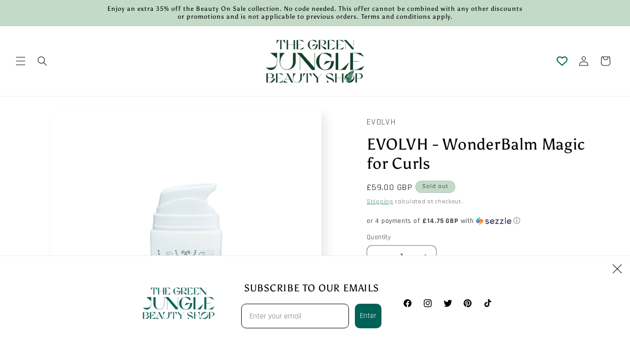

--- FILE ---
content_type: text/html; charset=utf-8
request_url: https://thegreenjunglebeautyshop.com/en-gb/products/evolvh-wonderbalm-magic-for-curls
body_size: 65131
content:
<!doctype html>
<html class="no-js" lang="en">
  <head>
    <!-- Google Tag Manager -->
    <script>
      (function(w,d,s,l,i){w[l]=w[l]||[];w[l].push({'gtm.start':
      new Date().getTime(),event:'gtm.js'});var f=d.getElementsByTagName(s)[0],
      j=d.createElement(s),dl=l!='dataLayer'?'&l='+l:'';j.async=true;j.src=
      'https://www.googletagmanager.com/gtm.js?id='+i+dl;f.parentNode.insertBefore(j,f);
      })(window,document,'script','dataLayer','GTM-MMW2MQLK');
    </script>
    <!-- End Google Tag Manager -->
    <link rel="preconnect dns-prefetch" href="https://api.config-security.com/" crossorigin>
    <link rel="preconnect dns-prefetch" href="https://conf.config-security.com/" crossorigin>
    <link rel="preconnect dns-prefetch" href="https://whale.camera/" crossorigin>
    
    <script async type="text/javascript" src="https://static.klaviyo.com/onsite/js/klaviyo.js?company_id=TkqPFp"></script>
    <script type="text/javascript">
    window._klOnsite = window._klOnsite || [];
    document.addEventListener("DOMContentLoaded", function() {
      setTimeout(function() {
        window._klOnsite.push(['openForm', 'UjkaWv']);
      }, 1000); // Delay for 1 second
    });
  </script>
    <script>
    /* >> TriplePixel :: start*/
    window.TriplePixelData={TripleName:"the-green-jungle-beauty-shop.myshopify.com",ver:"2.12",plat:"SHOPIFY",isHeadless:false},function(W,H,A,L,E,_,B,N){function O(U,T,P,H,R){void 0===R&&(R=!1),H=new XMLHttpRequest,P?(H.open("POST",U,!0),H.setRequestHeader("Content-Type","text/plain")):H.open("GET",U,!0),H.send(JSON.stringify(P||{})),H.onreadystatechange=function(){4===H.readyState&&200===H.status?(R=H.responseText,U.includes(".txt")?eval(R):P||(N[B]=R)):(299<H.status||H.status<200)&&T&&!R&&(R=!0,O(U,T-1,P))}}if(N=window,!N[H+"sn"]){N[H+"sn"]=1,L=function(){return Date.now().toString(36)+"_"+Math.random().toString(36)};try{A.setItem(H,1+(0|A.getItem(H)||0)),(E=JSON.parse(A.getItem(H+"U")||"[]")).push({u:location.href,r:document.referrer,t:Date.now(),id:L()}),A.setItem(H+"U",JSON.stringify(E))}catch(e){}var i,m,p;A.getItem('"!nC`')||(_=A,A=N,A[H]||(E=A[H]=function(t,e,a){return void 0===a&&(a=[]),"State"==t?E.s:(W=L(),(E._q=E._q||[]).push([W,t,e].concat(a)),W)},E.s="Installed",E._q=[],E.ch=W,B="configSecurityConfModel",N[B]=1,O("https://conf.config-security.com/model",5),i=L(),m=A[atob("c2NyZWVu")],_.setItem("di_pmt_wt",i),p={id:i,action:"profile",avatar:_.getItem("auth-security_rand_salt_"),time:m[atob("d2lkdGg=")]+":"+m[atob("aGVpZ2h0")],host:A.TriplePixelData.TripleName,plat:A.TriplePixelData.plat,url:window.location.href,ref:document.referrer,ver:A.TriplePixelData.ver},O("https://api.config-security.com/event",5,p),O("https://whale.camera/live/dot.txt",5)))}}("","TriplePixel",localStorage);
    /* << TriplePixel :: end*/
    </script>
    <link rel="preconnect dns-prefetch" href="https://triplewhale-pixel.web.app/" crossorigin>
    <meta charset="utf-8">
    <meta http-equiv="X-UA-Compatible" content="IE=edge">
    <meta name="viewport" content="width=device-width,initial-scale=1">
    <meta name="theme-color" content="">
    <link rel="canonical" href="https://thegreenjunglebeautyshop.com/en-gb/products/evolvh-wonderbalm-magic-for-curls"><link rel="icon" type="image/png" href="//thegreenjunglebeautyshop.com/cdn/shop/files/favicon.jpg?crop=center&height=32&v=1695192555&width=32"><link rel="preconnect" href="https://fonts.shopifycdn.com" crossorigin><title>
      EVOLVH - WonderBalm Magic for Curls
 &ndash; The Green Jungle Beauty Shop</title>

    
      <meta name="description" content="A weightless, silicone-free styling balm for defined curls or sleek straight styles. EVOLVh WonderBalm smooths, softens, and helps reduce frizz—fragrance-free.">
    

    

<meta property="og:site_name" content="The Green Jungle Beauty Shop">
<meta property="og:url" content="https://thegreenjunglebeautyshop.com/en-gb/products/evolvh-wonderbalm-magic-for-curls">
<meta property="og:title" content="EVOLVH - WonderBalm Magic for Curls">
<meta property="og:type" content="product">
<meta property="og:description" content="A weightless, silicone-free styling balm for defined curls or sleek straight styles. EVOLVh WonderBalm smooths, softens, and helps reduce frizz—fragrance-free."><meta property="og:image" content="http://thegreenjunglebeautyshop.com/cdn/shop/products/evolvh-wonder-balm-magic-for-curls-the-green-jungle-beauty-shop-canada-europe.jpg?v=1680531491">
  <meta property="og:image:secure_url" content="https://thegreenjunglebeautyshop.com/cdn/shop/products/evolvh-wonder-balm-magic-for-curls-the-green-jungle-beauty-shop-canada-europe.jpg?v=1680531491">
  <meta property="og:image:width" content="3600">
  <meta property="og:image:height" content="3600"><meta property="og:price:amount" content="59.00">
  <meta property="og:price:currency" content="GBP"><meta name="twitter:site" content="@thegreenjungle"><meta name="twitter:card" content="summary_large_image">
<meta name="twitter:title" content="EVOLVH - WonderBalm Magic for Curls">
<meta name="twitter:description" content="A weightless, silicone-free styling balm for defined curls or sleek straight styles. EVOLVh WonderBalm smooths, softens, and helps reduce frizz—fragrance-free.">


    <script src="//thegreenjunglebeautyshop.com/cdn/shop/t/111/assets/constants.js?v=58251544750838685771735569098" defer="defer"></script>
    <script src="//thegreenjunglebeautyshop.com/cdn/shop/t/111/assets/pubsub.js?v=158357773527763999511735569098" defer="defer"></script>
    <script src="//thegreenjunglebeautyshop.com/cdn/shop/t/111/assets/global.js?v=64052222616582676941735569098" defer="defer"></script><script src="//thegreenjunglebeautyshop.com/cdn/shop/t/111/assets/animations.js?v=88693664871331136111735569098" defer="defer"></script><script>window.performance && window.performance.mark && window.performance.mark('shopify.content_for_header.start');</script><meta name="google-site-verification" content="Xxj-Nl1SAO1shCt1NtghUttghXlwD1JUIyge9gjwUM0">
<meta name="facebook-domain-verification" content="ugwq22dn2ns3aq61n94ms8ss9m30zx">
<meta id="shopify-digital-wallet" name="shopify-digital-wallet" content="/8767828/digital_wallets/dialog">
<meta name="shopify-checkout-api-token" content="182cb010dab668a5f92db3cbdb101f14">
<meta id="in-context-paypal-metadata" data-shop-id="8767828" data-venmo-supported="false" data-environment="production" data-locale="en_US" data-paypal-v4="true" data-currency="GBP">
<link rel="alternate" hreflang="x-default" href="https://thegreenjunglebeautyshop.com/products/evolvh-wonderbalm-magic-for-curls">
<link rel="alternate" hreflang="fr" href="https://thegreenjunglebeautyshop.com/fr/products/evolvh-wonderbalm-magic-for-curls">
<link rel="alternate" hreflang="en-US" href="https://thegreenjunglebeautyshop.com/en-us/products/evolvh-wonderbalm-magic-for-curls">
<link rel="alternate" hreflang="en-BG" href="https://thegreenjunglebeautyshop.com/en-eu/products/evolvh-wonderbalm-magic-for-curls">
<link rel="alternate" hreflang="fr-BG" href="https://thegreenjunglebeautyshop.com/fr-eu/products/evolvh-wonderbalm-magic-for-curls">
<link rel="alternate" hreflang="it-BG" href="https://thegreenjunglebeautyshop.com/it-eu/products/evolvh-wonderbalm-magic-for-curls">
<link rel="alternate" hreflang="en-CY" href="https://thegreenjunglebeautyshop.com/en-eu/products/evolvh-wonderbalm-magic-for-curls">
<link rel="alternate" hreflang="fr-CY" href="https://thegreenjunglebeautyshop.com/fr-eu/products/evolvh-wonderbalm-magic-for-curls">
<link rel="alternate" hreflang="it-CY" href="https://thegreenjunglebeautyshop.com/it-eu/products/evolvh-wonderbalm-magic-for-curls">
<link rel="alternate" hreflang="en-GP" href="https://thegreenjunglebeautyshop.com/en-eu/products/evolvh-wonderbalm-magic-for-curls">
<link rel="alternate" hreflang="fr-GP" href="https://thegreenjunglebeautyshop.com/fr-eu/products/evolvh-wonderbalm-magic-for-curls">
<link rel="alternate" hreflang="it-GP" href="https://thegreenjunglebeautyshop.com/it-eu/products/evolvh-wonderbalm-magic-for-curls">
<link rel="alternate" hreflang="en-HU" href="https://thegreenjunglebeautyshop.com/en-eu/products/evolvh-wonderbalm-magic-for-curls">
<link rel="alternate" hreflang="fr-HU" href="https://thegreenjunglebeautyshop.com/fr-eu/products/evolvh-wonderbalm-magic-for-curls">
<link rel="alternate" hreflang="it-HU" href="https://thegreenjunglebeautyshop.com/it-eu/products/evolvh-wonderbalm-magic-for-curls">
<link rel="alternate" hreflang="en-MQ" href="https://thegreenjunglebeautyshop.com/en-eu/products/evolvh-wonderbalm-magic-for-curls">
<link rel="alternate" hreflang="fr-MQ" href="https://thegreenjunglebeautyshop.com/fr-eu/products/evolvh-wonderbalm-magic-for-curls">
<link rel="alternate" hreflang="it-MQ" href="https://thegreenjunglebeautyshop.com/it-eu/products/evolvh-wonderbalm-magic-for-curls">
<link rel="alternate" hreflang="en-MT" href="https://thegreenjunglebeautyshop.com/en-eu/products/evolvh-wonderbalm-magic-for-curls">
<link rel="alternate" hreflang="fr-MT" href="https://thegreenjunglebeautyshop.com/fr-eu/products/evolvh-wonderbalm-magic-for-curls">
<link rel="alternate" hreflang="it-MT" href="https://thegreenjunglebeautyshop.com/it-eu/products/evolvh-wonderbalm-magic-for-curls">
<link rel="alternate" hreflang="en-PL" href="https://thegreenjunglebeautyshop.com/en-eu/products/evolvh-wonderbalm-magic-for-curls">
<link rel="alternate" hreflang="fr-PL" href="https://thegreenjunglebeautyshop.com/fr-eu/products/evolvh-wonderbalm-magic-for-curls">
<link rel="alternate" hreflang="it-PL" href="https://thegreenjunglebeautyshop.com/it-eu/products/evolvh-wonderbalm-magic-for-curls">
<link rel="alternate" hreflang="en-BE" href="https://thegreenjunglebeautyshop.com/en-eu/products/evolvh-wonderbalm-magic-for-curls">
<link rel="alternate" hreflang="fr-BE" href="https://thegreenjunglebeautyshop.com/fr-eu/products/evolvh-wonderbalm-magic-for-curls">
<link rel="alternate" hreflang="it-BE" href="https://thegreenjunglebeautyshop.com/it-eu/products/evolvh-wonderbalm-magic-for-curls">
<link rel="alternate" hreflang="en-FR" href="https://thegreenjunglebeautyshop.com/en-eu/products/evolvh-wonderbalm-magic-for-curls">
<link rel="alternate" hreflang="fr-FR" href="https://thegreenjunglebeautyshop.com/fr-eu/products/evolvh-wonderbalm-magic-for-curls">
<link rel="alternate" hreflang="it-FR" href="https://thegreenjunglebeautyshop.com/it-eu/products/evolvh-wonderbalm-magic-for-curls">
<link rel="alternate" hreflang="en-DE" href="https://thegreenjunglebeautyshop.com/en-eu/products/evolvh-wonderbalm-magic-for-curls">
<link rel="alternate" hreflang="fr-DE" href="https://thegreenjunglebeautyshop.com/fr-eu/products/evolvh-wonderbalm-magic-for-curls">
<link rel="alternate" hreflang="it-DE" href="https://thegreenjunglebeautyshop.com/it-eu/products/evolvh-wonderbalm-magic-for-curls">
<link rel="alternate" hreflang="en-IE" href="https://thegreenjunglebeautyshop.com/en-eu/products/evolvh-wonderbalm-magic-for-curls">
<link rel="alternate" hreflang="fr-IE" href="https://thegreenjunglebeautyshop.com/fr-eu/products/evolvh-wonderbalm-magic-for-curls">
<link rel="alternate" hreflang="it-IE" href="https://thegreenjunglebeautyshop.com/it-eu/products/evolvh-wonderbalm-magic-for-curls">
<link rel="alternate" hreflang="en-LU" href="https://thegreenjunglebeautyshop.com/en-eu/products/evolvh-wonderbalm-magic-for-curls">
<link rel="alternate" hreflang="fr-LU" href="https://thegreenjunglebeautyshop.com/fr-eu/products/evolvh-wonderbalm-magic-for-curls">
<link rel="alternate" hreflang="it-LU" href="https://thegreenjunglebeautyshop.com/it-eu/products/evolvh-wonderbalm-magic-for-curls">
<link rel="alternate" hreflang="en-SE" href="https://thegreenjunglebeautyshop.com/en-eu/products/evolvh-wonderbalm-magic-for-curls">
<link rel="alternate" hreflang="fr-SE" href="https://thegreenjunglebeautyshop.com/fr-eu/products/evolvh-wonderbalm-magic-for-curls">
<link rel="alternate" hreflang="it-SE" href="https://thegreenjunglebeautyshop.com/it-eu/products/evolvh-wonderbalm-magic-for-curls">
<link rel="alternate" hreflang="en-CH" href="https://thegreenjunglebeautyshop.com/en-eu/products/evolvh-wonderbalm-magic-for-curls">
<link rel="alternate" hreflang="fr-CH" href="https://thegreenjunglebeautyshop.com/fr-eu/products/evolvh-wonderbalm-magic-for-curls">
<link rel="alternate" hreflang="it-CH" href="https://thegreenjunglebeautyshop.com/it-eu/products/evolvh-wonderbalm-magic-for-curls">
<link rel="alternate" hreflang="en-DK" href="https://thegreenjunglebeautyshop.com/en-eu/products/evolvh-wonderbalm-magic-for-curls">
<link rel="alternate" hreflang="fr-DK" href="https://thegreenjunglebeautyshop.com/fr-eu/products/evolvh-wonderbalm-magic-for-curls">
<link rel="alternate" hreflang="it-DK" href="https://thegreenjunglebeautyshop.com/it-eu/products/evolvh-wonderbalm-magic-for-curls">
<link rel="alternate" hreflang="en-AT" href="https://thegreenjunglebeautyshop.com/en-eu/products/evolvh-wonderbalm-magic-for-curls">
<link rel="alternate" hreflang="fr-AT" href="https://thegreenjunglebeautyshop.com/fr-eu/products/evolvh-wonderbalm-magic-for-curls">
<link rel="alternate" hreflang="it-AT" href="https://thegreenjunglebeautyshop.com/it-eu/products/evolvh-wonderbalm-magic-for-curls">
<link rel="alternate" hreflang="en-MC" href="https://thegreenjunglebeautyshop.com/en-eu/products/evolvh-wonderbalm-magic-for-curls">
<link rel="alternate" hreflang="fr-MC" href="https://thegreenjunglebeautyshop.com/fr-eu/products/evolvh-wonderbalm-magic-for-curls">
<link rel="alternate" hreflang="it-MC" href="https://thegreenjunglebeautyshop.com/it-eu/products/evolvh-wonderbalm-magic-for-curls">
<link rel="alternate" hreflang="en-NL" href="https://thegreenjunglebeautyshop.com/en-eu/products/evolvh-wonderbalm-magic-for-curls">
<link rel="alternate" hreflang="fr-NL" href="https://thegreenjunglebeautyshop.com/fr-eu/products/evolvh-wonderbalm-magic-for-curls">
<link rel="alternate" hreflang="it-NL" href="https://thegreenjunglebeautyshop.com/it-eu/products/evolvh-wonderbalm-magic-for-curls">
<link rel="alternate" hreflang="en-NO" href="https://thegreenjunglebeautyshop.com/en-eu/products/evolvh-wonderbalm-magic-for-curls">
<link rel="alternate" hreflang="fr-NO" href="https://thegreenjunglebeautyshop.com/fr-eu/products/evolvh-wonderbalm-magic-for-curls">
<link rel="alternate" hreflang="it-NO" href="https://thegreenjunglebeautyshop.com/it-eu/products/evolvh-wonderbalm-magic-for-curls">
<link rel="alternate" hreflang="en-CZ" href="https://thegreenjunglebeautyshop.com/en-eu/products/evolvh-wonderbalm-magic-for-curls">
<link rel="alternate" hreflang="fr-CZ" href="https://thegreenjunglebeautyshop.com/fr-eu/products/evolvh-wonderbalm-magic-for-curls">
<link rel="alternate" hreflang="it-CZ" href="https://thegreenjunglebeautyshop.com/it-eu/products/evolvh-wonderbalm-magic-for-curls">
<link rel="alternate" hreflang="en-FI" href="https://thegreenjunglebeautyshop.com/en-eu/products/evolvh-wonderbalm-magic-for-curls">
<link rel="alternate" hreflang="fr-FI" href="https://thegreenjunglebeautyshop.com/fr-eu/products/evolvh-wonderbalm-magic-for-curls">
<link rel="alternate" hreflang="it-FI" href="https://thegreenjunglebeautyshop.com/it-eu/products/evolvh-wonderbalm-magic-for-curls">
<link rel="alternate" hreflang="en-SI" href="https://thegreenjunglebeautyshop.com/en-eu/products/evolvh-wonderbalm-magic-for-curls">
<link rel="alternate" hreflang="fr-SI" href="https://thegreenjunglebeautyshop.com/fr-eu/products/evolvh-wonderbalm-magic-for-curls">
<link rel="alternate" hreflang="it-SI" href="https://thegreenjunglebeautyshop.com/it-eu/products/evolvh-wonderbalm-magic-for-curls">
<link rel="alternate" hreflang="en-IT" href="https://thegreenjunglebeautyshop.com/en-eu/products/evolvh-wonderbalm-magic-for-curls">
<link rel="alternate" hreflang="fr-IT" href="https://thegreenjunglebeautyshop.com/fr-eu/products/evolvh-wonderbalm-magic-for-curls">
<link rel="alternate" hreflang="it-IT" href="https://thegreenjunglebeautyshop.com/it-eu/products/evolvh-wonderbalm-magic-for-curls">
<link rel="alternate" hreflang="en-ES" href="https://thegreenjunglebeautyshop.com/en-eu/products/evolvh-wonderbalm-magic-for-curls">
<link rel="alternate" hreflang="fr-ES" href="https://thegreenjunglebeautyshop.com/fr-eu/products/evolvh-wonderbalm-magic-for-curls">
<link rel="alternate" hreflang="it-ES" href="https://thegreenjunglebeautyshop.com/it-eu/products/evolvh-wonderbalm-magic-for-curls">
<link rel="alternate" hreflang="en-EE" href="https://thegreenjunglebeautyshop.com/en-eu/products/evolvh-wonderbalm-magic-for-curls">
<link rel="alternate" hreflang="fr-EE" href="https://thegreenjunglebeautyshop.com/fr-eu/products/evolvh-wonderbalm-magic-for-curls">
<link rel="alternate" hreflang="it-EE" href="https://thegreenjunglebeautyshop.com/it-eu/products/evolvh-wonderbalm-magic-for-curls">
<link rel="alternate" hreflang="en-PT" href="https://thegreenjunglebeautyshop.com/en-eu/products/evolvh-wonderbalm-magic-for-curls">
<link rel="alternate" hreflang="fr-PT" href="https://thegreenjunglebeautyshop.com/fr-eu/products/evolvh-wonderbalm-magic-for-curls">
<link rel="alternate" hreflang="it-PT" href="https://thegreenjunglebeautyshop.com/it-eu/products/evolvh-wonderbalm-magic-for-curls">
<link rel="alternate" hreflang="en-GR" href="https://thegreenjunglebeautyshop.com/en-eu/products/evolvh-wonderbalm-magic-for-curls">
<link rel="alternate" hreflang="fr-GR" href="https://thegreenjunglebeautyshop.com/fr-eu/products/evolvh-wonderbalm-magic-for-curls">
<link rel="alternate" hreflang="it-GR" href="https://thegreenjunglebeautyshop.com/it-eu/products/evolvh-wonderbalm-magic-for-curls">
<link rel="alternate" hreflang="en-HR" href="https://thegreenjunglebeautyshop.com/en-eu/products/evolvh-wonderbalm-magic-for-curls">
<link rel="alternate" hreflang="fr-HR" href="https://thegreenjunglebeautyshop.com/fr-eu/products/evolvh-wonderbalm-magic-for-curls">
<link rel="alternate" hreflang="it-HR" href="https://thegreenjunglebeautyshop.com/it-eu/products/evolvh-wonderbalm-magic-for-curls">
<link rel="alternate" hreflang="en-SK" href="https://thegreenjunglebeautyshop.com/en-eu/products/evolvh-wonderbalm-magic-for-curls">
<link rel="alternate" hreflang="fr-SK" href="https://thegreenjunglebeautyshop.com/fr-eu/products/evolvh-wonderbalm-magic-for-curls">
<link rel="alternate" hreflang="it-SK" href="https://thegreenjunglebeautyshop.com/it-eu/products/evolvh-wonderbalm-magic-for-curls">
<link rel="alternate" hreflang="en-LT" href="https://thegreenjunglebeautyshop.com/en-eu/products/evolvh-wonderbalm-magic-for-curls">
<link rel="alternate" hreflang="fr-LT" href="https://thegreenjunglebeautyshop.com/fr-eu/products/evolvh-wonderbalm-magic-for-curls">
<link rel="alternate" hreflang="it-LT" href="https://thegreenjunglebeautyshop.com/it-eu/products/evolvh-wonderbalm-magic-for-curls">
<link rel="alternate" hreflang="en-LV" href="https://thegreenjunglebeautyshop.com/en-eu/products/evolvh-wonderbalm-magic-for-curls">
<link rel="alternate" hreflang="fr-LV" href="https://thegreenjunglebeautyshop.com/fr-eu/products/evolvh-wonderbalm-magic-for-curls">
<link rel="alternate" hreflang="it-LV" href="https://thegreenjunglebeautyshop.com/it-eu/products/evolvh-wonderbalm-magic-for-curls">
<link rel="alternate" hreflang="en-GB" href="https://thegreenjunglebeautyshop.com/en-gb/products/evolvh-wonderbalm-magic-for-curls">
<link rel="alternate" hreflang="en-HK" href="https://thegreenjunglebeautyshop.com/en-hk/products/evolvh-wonderbalm-magic-for-curls">
<link rel="alternate" type="application/json+oembed" href="https://thegreenjunglebeautyshop.com/en-gb/products/evolvh-wonderbalm-magic-for-curls.oembed">
<script async="async" src="/checkouts/internal/preloads.js?locale=en-GB"></script>
<link rel="preconnect" href="https://shop.app" crossorigin="anonymous">
<script async="async" src="https://shop.app/checkouts/internal/preloads.js?locale=en-GB&shop_id=8767828" crossorigin="anonymous"></script>
<script id="apple-pay-shop-capabilities" type="application/json">{"shopId":8767828,"countryCode":"CA","currencyCode":"GBP","merchantCapabilities":["supports3DS"],"merchantId":"gid:\/\/shopify\/Shop\/8767828","merchantName":"The Green Jungle Beauty Shop","requiredBillingContactFields":["postalAddress","email","phone"],"requiredShippingContactFields":["postalAddress","email","phone"],"shippingType":"shipping","supportedNetworks":["visa","masterCard","amex","discover","interac","jcb"],"total":{"type":"pending","label":"The Green Jungle Beauty Shop","amount":"1.00"},"shopifyPaymentsEnabled":true,"supportsSubscriptions":true}</script>
<script id="shopify-features" type="application/json">{"accessToken":"182cb010dab668a5f92db3cbdb101f14","betas":["rich-media-storefront-analytics"],"domain":"thegreenjunglebeautyshop.com","predictiveSearch":true,"shopId":8767828,"locale":"en"}</script>
<script>var Shopify = Shopify || {};
Shopify.shop = "the-green-jungle-beauty-shop.myshopify.com";
Shopify.locale = "en";
Shopify.currency = {"active":"GBP","rate":"1.0"};
Shopify.country = "GB";
Shopify.theme = {"name":"Sense - [Sean ST] BIS Button De-bug","id":129957331062,"schema_name":"Sense","schema_version":"11.0.0","theme_store_id":null,"role":"main"};
Shopify.theme.handle = "null";
Shopify.theme.style = {"id":null,"handle":null};
Shopify.cdnHost = "thegreenjunglebeautyshop.com/cdn";
Shopify.routes = Shopify.routes || {};
Shopify.routes.root = "/en-gb/";</script>
<script type="module">!function(o){(o.Shopify=o.Shopify||{}).modules=!0}(window);</script>
<script>!function(o){function n(){var o=[];function n(){o.push(Array.prototype.slice.apply(arguments))}return n.q=o,n}var t=o.Shopify=o.Shopify||{};t.loadFeatures=n(),t.autoloadFeatures=n()}(window);</script>
<script>
  window.ShopifyPay = window.ShopifyPay || {};
  window.ShopifyPay.apiHost = "shop.app\/pay";
  window.ShopifyPay.redirectState = null;
</script>
<script id="shop-js-analytics" type="application/json">{"pageType":"product"}</script>
<script defer="defer" async type="module" src="//thegreenjunglebeautyshop.com/cdn/shopifycloud/shop-js/modules/v2/client.init-shop-cart-sync_COMZFrEa.en.esm.js"></script>
<script defer="defer" async type="module" src="//thegreenjunglebeautyshop.com/cdn/shopifycloud/shop-js/modules/v2/chunk.common_CdXrxk3f.esm.js"></script>
<script type="module">
  await import("//thegreenjunglebeautyshop.com/cdn/shopifycloud/shop-js/modules/v2/client.init-shop-cart-sync_COMZFrEa.en.esm.js");
await import("//thegreenjunglebeautyshop.com/cdn/shopifycloud/shop-js/modules/v2/chunk.common_CdXrxk3f.esm.js");

  window.Shopify.SignInWithShop?.initShopCartSync?.({"fedCMEnabled":true,"windoidEnabled":true});

</script>
<script>
  window.Shopify = window.Shopify || {};
  if (!window.Shopify.featureAssets) window.Shopify.featureAssets = {};
  window.Shopify.featureAssets['shop-js'] = {"shop-cart-sync":["modules/v2/client.shop-cart-sync_CRSPkpKa.en.esm.js","modules/v2/chunk.common_CdXrxk3f.esm.js"],"init-fed-cm":["modules/v2/client.init-fed-cm_DO1JVZ96.en.esm.js","modules/v2/chunk.common_CdXrxk3f.esm.js"],"init-windoid":["modules/v2/client.init-windoid_hXardXh0.en.esm.js","modules/v2/chunk.common_CdXrxk3f.esm.js"],"init-shop-email-lookup-coordinator":["modules/v2/client.init-shop-email-lookup-coordinator_jpxQlUsx.en.esm.js","modules/v2/chunk.common_CdXrxk3f.esm.js"],"shop-toast-manager":["modules/v2/client.shop-toast-manager_C-K0q6-t.en.esm.js","modules/v2/chunk.common_CdXrxk3f.esm.js"],"shop-button":["modules/v2/client.shop-button_B6dBoDg5.en.esm.js","modules/v2/chunk.common_CdXrxk3f.esm.js"],"shop-login-button":["modules/v2/client.shop-login-button_BHRMsoBb.en.esm.js","modules/v2/chunk.common_CdXrxk3f.esm.js","modules/v2/chunk.modal_C89cmTvN.esm.js"],"shop-cash-offers":["modules/v2/client.shop-cash-offers_p6Pw3nax.en.esm.js","modules/v2/chunk.common_CdXrxk3f.esm.js","modules/v2/chunk.modal_C89cmTvN.esm.js"],"avatar":["modules/v2/client.avatar_BTnouDA3.en.esm.js"],"init-shop-cart-sync":["modules/v2/client.init-shop-cart-sync_COMZFrEa.en.esm.js","modules/v2/chunk.common_CdXrxk3f.esm.js"],"init-shop-for-new-customer-accounts":["modules/v2/client.init-shop-for-new-customer-accounts_BNQiNx4m.en.esm.js","modules/v2/client.shop-login-button_BHRMsoBb.en.esm.js","modules/v2/chunk.common_CdXrxk3f.esm.js","modules/v2/chunk.modal_C89cmTvN.esm.js"],"pay-button":["modules/v2/client.pay-button_CRuQ9trT.en.esm.js","modules/v2/chunk.common_CdXrxk3f.esm.js"],"init-customer-accounts-sign-up":["modules/v2/client.init-customer-accounts-sign-up_Q1yheB3t.en.esm.js","modules/v2/client.shop-login-button_BHRMsoBb.en.esm.js","modules/v2/chunk.common_CdXrxk3f.esm.js","modules/v2/chunk.modal_C89cmTvN.esm.js"],"checkout-modal":["modules/v2/client.checkout-modal_DtXVhFgQ.en.esm.js","modules/v2/chunk.common_CdXrxk3f.esm.js","modules/v2/chunk.modal_C89cmTvN.esm.js"],"init-customer-accounts":["modules/v2/client.init-customer-accounts_B5rMd0lj.en.esm.js","modules/v2/client.shop-login-button_BHRMsoBb.en.esm.js","modules/v2/chunk.common_CdXrxk3f.esm.js","modules/v2/chunk.modal_C89cmTvN.esm.js"],"lead-capture":["modules/v2/client.lead-capture_CmGCXBh3.en.esm.js","modules/v2/chunk.common_CdXrxk3f.esm.js","modules/v2/chunk.modal_C89cmTvN.esm.js"],"shop-follow-button":["modules/v2/client.shop-follow-button_CV5C02lv.en.esm.js","modules/v2/chunk.common_CdXrxk3f.esm.js","modules/v2/chunk.modal_C89cmTvN.esm.js"],"shop-login":["modules/v2/client.shop-login_Bz_Zm_XZ.en.esm.js","modules/v2/chunk.common_CdXrxk3f.esm.js","modules/v2/chunk.modal_C89cmTvN.esm.js"],"payment-terms":["modules/v2/client.payment-terms_D7XnU2ez.en.esm.js","modules/v2/chunk.common_CdXrxk3f.esm.js","modules/v2/chunk.modal_C89cmTvN.esm.js"]};
</script>
<script>(function() {
  var isLoaded = false;
  function asyncLoad() {
    if (isLoaded) return;
    isLoaded = true;
    var urls = ["https:\/\/chimpstatic.com\/mcjs-connected\/js\/users\/13fb42e00a62f56a05cb50745\/0f28a03369fd54b0096d99c10.js?shop=the-green-jungle-beauty-shop.myshopify.com","https:\/\/static.affiliatly.com\/shopify\/v3\/shopify.js?affiliatly_code=AF-1020706\u0026shop=the-green-jungle-beauty-shop.myshopify.com","https:\/\/schemaplusfiles.s3.amazonaws.com\/loader.min.js?shop=the-green-jungle-beauty-shop.myshopify.com","https:\/\/cdn.shopify.com\/s\/files\/1\/0876\/7828\/t\/106\/assets\/subscribe-it.js?v=1729016281\u0026shop=the-green-jungle-beauty-shop.myshopify.com","https:\/\/chimpstatic.com\/mcjs-connected\/js\/users\/13fb42e00a62f56a05cb50745\/fc8d79f7637ea51d15a093ca0.js?shop=the-green-jungle-beauty-shop.myshopify.com"];
    for (var i = 0; i < urls.length; i++) {
      var s = document.createElement('script');
      s.type = 'text/javascript';
      s.async = true;
      s.src = urls[i];
      var x = document.getElementsByTagName('script')[0];
      x.parentNode.insertBefore(s, x);
    }
  };
  if(window.attachEvent) {
    window.attachEvent('onload', asyncLoad);
  } else {
    window.addEventListener('load', asyncLoad, false);
  }
})();</script>
<script id="__st">var __st={"a":8767828,"offset":-18000,"reqid":"10182c8a-8590-4c83-864b-f097a57364dd-1763185588","pageurl":"thegreenjunglebeautyshop.com\/en-gb\/products\/evolvh-wonderbalm-magic-for-curls","u":"030d3e4a43b8","p":"product","rtyp":"product","rid":542761713694};</script>
<script>window.ShopifyPaypalV4VisibilityTracking = true;</script>
<script id="captcha-bootstrap">!function(){'use strict';const t='contact',e='account',n='new_comment',o=[[t,t],['blogs',n],['comments',n],[t,'customer']],c=[[e,'customer_login'],[e,'guest_login'],[e,'recover_customer_password'],[e,'create_customer']],r=t=>t.map((([t,e])=>`form[action*='/${t}']:not([data-nocaptcha='true']) input[name='form_type'][value='${e}']`)).join(','),a=t=>()=>t?[...document.querySelectorAll(t)].map((t=>t.form)):[];function s(){const t=[...o],e=r(t);return a(e)}const i='password',u='form_key',d=['recaptcha-v3-token','g-recaptcha-response','h-captcha-response',i],f=()=>{try{return window.sessionStorage}catch{return}},m='__shopify_v',_=t=>t.elements[u];function p(t,e,n=!1){try{const o=window.sessionStorage,c=JSON.parse(o.getItem(e)),{data:r}=function(t){const{data:e,action:n}=t;return t[m]||n?{data:e,action:n}:{data:t,action:n}}(c);for(const[e,n]of Object.entries(r))t.elements[e]&&(t.elements[e].value=n);n&&o.removeItem(e)}catch(o){console.error('form repopulation failed',{error:o})}}const l='form_type',E='cptcha';function T(t){t.dataset[E]=!0}const w=window,h=w.document,L='Shopify',v='ce_forms',y='captcha';let A=!1;((t,e)=>{const n=(g='f06e6c50-85a8-45c8-87d0-21a2b65856fe',I='https://cdn.shopify.com/shopifycloud/storefront-forms-hcaptcha/ce_storefront_forms_captcha_hcaptcha.v1.5.2.iife.js',D={infoText:'Protected by hCaptcha',privacyText:'Privacy',termsText:'Terms'},(t,e,n)=>{const o=w[L][v],c=o.bindForm;if(c)return c(t,g,e,D).then(n);var r;o.q.push([[t,g,e,D],n]),r=I,A||(h.body.append(Object.assign(h.createElement('script'),{id:'captcha-provider',async:!0,src:r})),A=!0)});var g,I,D;w[L]=w[L]||{},w[L][v]=w[L][v]||{},w[L][v].q=[],w[L][y]=w[L][y]||{},w[L][y].protect=function(t,e){n(t,void 0,e),T(t)},Object.freeze(w[L][y]),function(t,e,n,w,h,L){const[v,y,A,g]=function(t,e,n){const i=e?o:[],u=t?c:[],d=[...i,...u],f=r(d),m=r(i),_=r(d.filter((([t,e])=>n.includes(e))));return[a(f),a(m),a(_),s()]}(w,h,L),I=t=>{const e=t.target;return e instanceof HTMLFormElement?e:e&&e.form},D=t=>v().includes(t);t.addEventListener('submit',(t=>{const e=I(t);if(!e)return;const n=D(e)&&!e.dataset.hcaptchaBound&&!e.dataset.recaptchaBound,o=_(e),c=g().includes(e)&&(!o||!o.value);(n||c)&&t.preventDefault(),c&&!n&&(function(t){try{if(!f())return;!function(t){const e=f();if(!e)return;const n=_(t);if(!n)return;const o=n.value;o&&e.removeItem(o)}(t);const e=Array.from(Array(32),(()=>Math.random().toString(36)[2])).join('');!function(t,e){_(t)||t.append(Object.assign(document.createElement('input'),{type:'hidden',name:u})),t.elements[u].value=e}(t,e),function(t,e){const n=f();if(!n)return;const o=[...t.querySelectorAll(`input[type='${i}']`)].map((({name:t})=>t)),c=[...d,...o],r={};for(const[a,s]of new FormData(t).entries())c.includes(a)||(r[a]=s);n.setItem(e,JSON.stringify({[m]:1,action:t.action,data:r}))}(t,e)}catch(e){console.error('failed to persist form',e)}}(e),e.submit())}));const S=(t,e)=>{t&&!t.dataset[E]&&(n(t,e.some((e=>e===t))),T(t))};for(const o of['focusin','change'])t.addEventListener(o,(t=>{const e=I(t);D(e)&&S(e,y())}));const B=e.get('form_key'),M=e.get(l),P=B&&M;t.addEventListener('DOMContentLoaded',(()=>{const t=y();if(P)for(const e of t)e.elements[l].value===M&&p(e,B);[...new Set([...A(),...v().filter((t=>'true'===t.dataset.shopifyCaptcha))])].forEach((e=>S(e,t)))}))}(h,new URLSearchParams(w.location.search),n,t,e,['guest_login'])})(!0,!0)}();</script>
<script integrity="sha256-52AcMU7V7pcBOXWImdc/TAGTFKeNjmkeM1Pvks/DTgc=" data-source-attribution="shopify.loadfeatures" defer="defer" src="//thegreenjunglebeautyshop.com/cdn/shopifycloud/storefront/assets/storefront/load_feature-81c60534.js" crossorigin="anonymous"></script>
<script crossorigin="anonymous" defer="defer" src="//thegreenjunglebeautyshop.com/cdn/shopifycloud/storefront/assets/shopify_pay/storefront-65b4c6d7.js?v=20250812"></script>
<script data-source-attribution="shopify.dynamic_checkout.dynamic.init">var Shopify=Shopify||{};Shopify.PaymentButton=Shopify.PaymentButton||{isStorefrontPortableWallets:!0,init:function(){window.Shopify.PaymentButton.init=function(){};var t=document.createElement("script");t.src="https://thegreenjunglebeautyshop.com/cdn/shopifycloud/portable-wallets/latest/portable-wallets.en.js",t.type="module",document.head.appendChild(t)}};
</script>
<script data-source-attribution="shopify.dynamic_checkout.buyer_consent">
  function portableWalletsHideBuyerConsent(e){var t=document.getElementById("shopify-buyer-consent"),n=document.getElementById("shopify-subscription-policy-button");t&&n&&(t.classList.add("hidden"),t.setAttribute("aria-hidden","true"),n.removeEventListener("click",e))}function portableWalletsShowBuyerConsent(e){var t=document.getElementById("shopify-buyer-consent"),n=document.getElementById("shopify-subscription-policy-button");t&&n&&(t.classList.remove("hidden"),t.removeAttribute("aria-hidden"),n.addEventListener("click",e))}window.Shopify?.PaymentButton&&(window.Shopify.PaymentButton.hideBuyerConsent=portableWalletsHideBuyerConsent,window.Shopify.PaymentButton.showBuyerConsent=portableWalletsShowBuyerConsent);
</script>
<script>
  function portableWalletsCleanup(e){e&&e.src&&console.error("Failed to load portable wallets script "+e.src);var t=document.querySelectorAll("shopify-accelerated-checkout .shopify-payment-button__skeleton, shopify-accelerated-checkout-cart .wallet-cart-button__skeleton"),e=document.getElementById("shopify-buyer-consent");for(let e=0;e<t.length;e++)t[e].remove();e&&e.remove()}function portableWalletsNotLoadedAsModule(e){e instanceof ErrorEvent&&"string"==typeof e.message&&e.message.includes("import.meta")&&"string"==typeof e.filename&&e.filename.includes("portable-wallets")&&(window.removeEventListener("error",portableWalletsNotLoadedAsModule),window.Shopify.PaymentButton.failedToLoad=e,"loading"===document.readyState?document.addEventListener("DOMContentLoaded",window.Shopify.PaymentButton.init):window.Shopify.PaymentButton.init())}window.addEventListener("error",portableWalletsNotLoadedAsModule);
</script>

<script type="module" src="https://thegreenjunglebeautyshop.com/cdn/shopifycloud/portable-wallets/latest/portable-wallets.en.js" onError="portableWalletsCleanup(this)" crossorigin="anonymous"></script>
<script nomodule>
  document.addEventListener("DOMContentLoaded", portableWalletsCleanup);
</script>

<script id='scb4127' type='text/javascript' async='' src='https://thegreenjunglebeautyshop.com/cdn/shopifycloud/privacy-banner/storefront-banner.js'></script><link id="shopify-accelerated-checkout-styles" rel="stylesheet" media="screen" href="https://thegreenjunglebeautyshop.com/cdn/shopifycloud/portable-wallets/latest/accelerated-checkout-backwards-compat.css" crossorigin="anonymous">
<style id="shopify-accelerated-checkout-cart">
        #shopify-buyer-consent {
  margin-top: 1em;
  display: inline-block;
  width: 100%;
}

#shopify-buyer-consent.hidden {
  display: none;
}

#shopify-subscription-policy-button {
  background: none;
  border: none;
  padding: 0;
  text-decoration: underline;
  font-size: inherit;
  cursor: pointer;
}

#shopify-subscription-policy-button::before {
  box-shadow: none;
}

      </style>
<script id="sections-script" data-sections="header" defer="defer" src="//thegreenjunglebeautyshop.com/cdn/shop/t/111/compiled_assets/scripts.js?19542"></script>
<script>window.performance && window.performance.mark && window.performance.mark('shopify.content_for_header.end');</script>

    <!-- Font Awesome sean.kelly@storetasker.com -->
    <link
      rel="stylesheet"
      href="https://cdnjs.cloudflare.com/ajax/libs/font-awesome/6.4.0/css/all.min.css"
      integrity="sha512-iecdLmaskl7CVkqkXNQ/ZH/XLlvWZOJyj7Yy7tcenmpD1ypASozpmT/E0iPtmFIB46ZmdtAc9eNBvH0H/ZpiBw=="
      crossorigin="anonymous"
      referrerpolicy="no-referrer"
    >

    <style data-shopify>
      @font-face {
  font-family: Rajdhani;
  font-weight: 400;
  font-style: normal;
  font-display: swap;
  src: url("//thegreenjunglebeautyshop.com/cdn/fonts/rajdhani/rajdhani_n4.d75f91cce12eba565fc1d8812afb871b8c06c1ae.woff2") format("woff2"),
       url("//thegreenjunglebeautyshop.com/cdn/fonts/rajdhani/rajdhani_n4.ba569c8777ef4155de7312c47f1ecce577234039.woff") format("woff");
}

      @font-face {
  font-family: Rajdhani;
  font-weight: 700;
  font-style: normal;
  font-display: swap;
  src: url("//thegreenjunglebeautyshop.com/cdn/fonts/rajdhani/rajdhani_n7.25ad6e7387a0b32c9dea8f240076d23b3c06600c.woff2") format("woff2"),
       url("//thegreenjunglebeautyshop.com/cdn/fonts/rajdhani/rajdhani_n7.18863849438078b0774e5b61305b5af2ee109180.woff") format("woff");
}

      
      
      @font-face {
  font-family: Asul;
  font-weight: 400;
  font-style: normal;
  font-display: swap;
  src: url("//thegreenjunglebeautyshop.com/cdn/fonts/asul/asul_n4.814c5323104eaec8052c156ea81d27e4cc2ecc89.woff2") format("woff2"),
       url("//thegreenjunglebeautyshop.com/cdn/fonts/asul/asul_n4.fad4580d0c2a0762bf2eec95df0ca1bba03e7345.woff") format("woff");
}


      
        :root,
        .color-background-1 {
          --color-background: 255,255,255;
        
          --gradient-background: linear-gradient(180deg, rgba(NaN, NaN, NaN, 1) 100%, rgba(241, 235, 226, 1) 100%);
        
        --color-foreground: 0,0,0;
        --color-shadow: 46,42,57;
        --color-button: 0,98,86;
        --color-button-text: 253,251,247;
        --color-secondary-button: 255,255,255;
        --color-secondary-button-text: 0,98,86;
        --color-link: 0,98,86;
        --color-badge-foreground: 0,0,0;
        --color-badge-background: 255,255,255;
        --color-badge-border: 0,0,0;
        --payment-terms-background-color: rgb(255 255 255);
      }
      
        
        .color-background-2 {
          --color-background: 196,218,201;
        
          --gradient-background: #c4dac9;
        
        --color-foreground: 0,0,0;
        --color-shadow: 46,42,57;
        --color-button: 0,98,86;
        --color-button-text: 253,251,247;
        --color-secondary-button: 196,218,201;
        --color-secondary-button-text: 0,98,86;
        --color-link: 0,98,86;
        --color-badge-foreground: 0,0,0;
        --color-badge-background: 196,218,201;
        --color-badge-border: 0,0,0;
        --payment-terms-background-color: rgb(196 218 201);
      }
      
        
        .color-inverse {
          --color-background: 0,0,0;
        
          --gradient-background: rgba(0,0,0,0);
        
        --color-foreground: 255,255,255;
        --color-shadow: 255,255,255;
        --color-button: 253,251,247;
        --color-button-text: 46,42,57;
        --color-secondary-button: 0,0,0;
        --color-secondary-button-text: 255,255,255;
        --color-link: 255,255,255;
        --color-badge-foreground: 255,255,255;
        --color-badge-background: 0,0,0;
        --color-badge-border: 255,255,255;
        --payment-terms-background-color: rgb(0 0 0);
      }
      
        
        .color-accent-1 {
          --color-background: 0,0,0;
        
          --gradient-background: #000000;
        
        --color-foreground: 253,251,247;
        --color-shadow: 46,42,57;
        --color-button: 253,251,247;
        --color-button-text: 155,4,111;
        --color-secondary-button: 0,0,0;
        --color-secondary-button-text: 253,251,247;
        --color-link: 253,251,247;
        --color-badge-foreground: 253,251,247;
        --color-badge-background: 0,0,0;
        --color-badge-border: 253,251,247;
        --payment-terms-background-color: rgb(0 0 0);
      }
      
        
        .color-accent-2 {
          --color-background: 94,54,83;
        
          --gradient-background: linear-gradient(320deg, rgba(134, 16, 106, 1), rgba(94, 54, 83, 1) 100%);
        
        --color-foreground: 253,251,247;
        --color-shadow: 46,42,57;
        --color-button: 253,251,247;
        --color-button-text: 94,54,83;
        --color-secondary-button: 94,54,83;
        --color-secondary-button-text: 253,251,247;
        --color-link: 253,251,247;
        --color-badge-foreground: 253,251,247;
        --color-badge-background: 94,54,83;
        --color-badge-border: 253,251,247;
        --payment-terms-background-color: rgb(94 54 83);
      }
      

      body, .color-background-1, .color-background-2, .color-inverse, .color-accent-1, .color-accent-2 {
        color: rgba(var(--color-foreground), 0.75);
        background-color: rgb(var(--color-background));
      }

      :root {
        --font-body-family: Rajdhani, sans-serif;
        --font-body-style: normal;
        --font-body-weight: 400;
        --font-body-weight-bold: 700;

        --font-heading-family: Asul, serif;
        --font-heading-style: normal;
        --font-heading-weight: 400;

        --font-body-scale: 1.0;
        --font-heading-scale: 1.3;

        --media-padding: px;
        --media-border-opacity: 0.1;
        --media-border-width: 0px;
        --media-radius: 12px;
        --media-shadow-opacity: 0.1;
        --media-shadow-horizontal-offset: 10px;
        --media-shadow-vertical-offset: 12px;
        --media-shadow-blur-radius: 20px;
        --media-shadow-visible: 1;

        --page-width: 120rem;
        --page-width-margin: 0rem;

        --product-card-image-padding: 0.0rem;
        --product-card-corner-radius: 1.2rem;
        --product-card-text-alignment: center;
        --product-card-border-width: 0.0rem;
        --product-card-border-opacity: 0.1;
        --product-card-shadow-opacity: 0.05;
        --product-card-shadow-visible: 1;
        --product-card-shadow-horizontal-offset: 1.0rem;
        --product-card-shadow-vertical-offset: 1.0rem;
        --product-card-shadow-blur-radius: 3.5rem;

        --collection-card-image-padding: 0.0rem;
        --collection-card-corner-radius: 1.2rem;
        --collection-card-text-alignment: center;
        --collection-card-border-width: 0.0rem;
        --collection-card-border-opacity: 0.1;
        --collection-card-shadow-opacity: 0.05;
        --collection-card-shadow-visible: 1;
        --collection-card-shadow-horizontal-offset: 1.0rem;
        --collection-card-shadow-vertical-offset: 1.0rem;
        --collection-card-shadow-blur-radius: 3.5rem;

        --blog-card-image-padding: 0.0rem;
        --blog-card-corner-radius: 1.2rem;
        --blog-card-text-alignment: center;
        --blog-card-border-width: 0.0rem;
        --blog-card-border-opacity: 0.1;
        --blog-card-shadow-opacity: 0.05;
        --blog-card-shadow-visible: 1;
        --blog-card-shadow-horizontal-offset: 1.0rem;
        --blog-card-shadow-vertical-offset: 1.0rem;
        --blog-card-shadow-blur-radius: 3.5rem;

        --badge-corner-radius: 2.0rem;

        --popup-border-width: 1px;
        --popup-border-opacity: 0.1;
        --popup-corner-radius: 22px;
        --popup-shadow-opacity: 0.1;
        --popup-shadow-horizontal-offset: 10px;
        --popup-shadow-vertical-offset: 12px;
        --popup-shadow-blur-radius: 20px;

        --drawer-border-width: 1px;
        --drawer-border-opacity: 0.1;
        --drawer-shadow-opacity: 0.0;
        --drawer-shadow-horizontal-offset: 0px;
        --drawer-shadow-vertical-offset: 4px;
        --drawer-shadow-blur-radius: 5px;

        --spacing-sections-desktop: 36px;
        --spacing-sections-mobile: 25px;

        --grid-desktop-vertical-spacing: 40px;
        --grid-desktop-horizontal-spacing: 40px;
        --grid-mobile-vertical-spacing: 20px;
        --grid-mobile-horizontal-spacing: 20px;

        --text-boxes-border-opacity: 0.1;
        --text-boxes-border-width: 0px;
        --text-boxes-radius: 24px;
        --text-boxes-shadow-opacity: 0.0;
        --text-boxes-shadow-visible: 0;
        --text-boxes-shadow-horizontal-offset: 10px;
        --text-boxes-shadow-vertical-offset: 12px;
        --text-boxes-shadow-blur-radius: 20px;

        --buttons-radius: 10px;
        --buttons-radius-outset: 11px;
        --buttons-border-width: 1px;
        --buttons-border-opacity: 0.55;
        --buttons-shadow-opacity: 0.0;
        --buttons-shadow-visible: 0;
        --buttons-shadow-horizontal-offset: 0px;
        --buttons-shadow-vertical-offset: 4px;
        --buttons-shadow-blur-radius: 5px;
        --buttons-border-offset: 0.3px;

        --inputs-radius: 10px;
        --inputs-border-width: 1px;
        --inputs-border-opacity: 0.55;
        --inputs-shadow-opacity: 0.0;
        --inputs-shadow-horizontal-offset: 0px;
        --inputs-margin-offset: 0px;
        --inputs-shadow-vertical-offset: 4px;
        --inputs-shadow-blur-radius: 5px;
        --inputs-radius-outset: 11px;

        --variant-pills-radius: 10px;
        --variant-pills-border-width: 0px;
        --variant-pills-border-opacity: 0.1;
        --variant-pills-shadow-opacity: 0.0;
        --variant-pills-shadow-horizontal-offset: 0px;
        --variant-pills-shadow-vertical-offset: 4px;
        --variant-pills-shadow-blur-radius: 5px;
      }

      *,
      *::before,
      *::after {
        box-sizing: inherit;
      }

      html {
        box-sizing: border-box;
        font-size: calc(var(--font-body-scale) * 62.5%);
        height: 100%;
      }

      body {
        display: grid;
        grid-template-rows: auto auto 1fr auto;
        grid-template-columns: 100%;
        min-height: 100%;
        margin: 0;
        font-size: 1.5rem;
        letter-spacing: 0.06rem;
        line-height: calc(1 + 0.8 / var(--font-body-scale));
        font-family: var(--font-body-family);
        font-style: var(--font-body-style);
        font-weight: var(--font-body-weight);
      }

      @media screen and (min-width: 750px) {
        body {
          font-size: 1.6rem;
        }
      }
    </style>

    <link href="//thegreenjunglebeautyshop.com/cdn/shop/t/111/assets/base.css?v=47695618907154933461735569098" rel="stylesheet" type="text/css" media="all" />
<link rel="preload" as="font" href="//thegreenjunglebeautyshop.com/cdn/fonts/rajdhani/rajdhani_n4.d75f91cce12eba565fc1d8812afb871b8c06c1ae.woff2" type="font/woff2" crossorigin><link rel="preload" as="font" href="//thegreenjunglebeautyshop.com/cdn/fonts/asul/asul_n4.814c5323104eaec8052c156ea81d27e4cc2ecc89.woff2" type="font/woff2" crossorigin><link href="//thegreenjunglebeautyshop.com/cdn/shop/t/111/assets/component-localization-form.css?v=143319823105703127341735569098" rel="stylesheet" type="text/css" media="all" />
      <script src="//thegreenjunglebeautyshop.com/cdn/shop/t/111/assets/localization-form.js?v=161644695336821385561735569098" defer="defer"></script><link
        rel="stylesheet"
        href="//thegreenjunglebeautyshop.com/cdn/shop/t/111/assets/component-predictive-search.css?v=118923337488134913561735569098"
        media="print"
        onload="this.media='all'"
      ><script>
      document.documentElement.className = document.documentElement.className.replace('no-js', 'js');
      if (Shopify.designMode) {
        document.documentElement.classList.add('shopify-design-mode');
      }
    </script>
  <!-- BEGIN app block: shopify://apps/klaviyo-email-marketing-sms/blocks/klaviyo-onsite-embed/2632fe16-c075-4321-a88b-50b567f42507 -->












  <script async src="https://static.klaviyo.com/onsite/js/TkqPFp/klaviyo.js?company_id=TkqPFp"></script>
  <script>!function(){if(!window.klaviyo){window._klOnsite=window._klOnsite||[];try{window.klaviyo=new Proxy({},{get:function(n,i){return"push"===i?function(){var n;(n=window._klOnsite).push.apply(n,arguments)}:function(){for(var n=arguments.length,o=new Array(n),w=0;w<n;w++)o[w]=arguments[w];var t="function"==typeof o[o.length-1]?o.pop():void 0,e=new Promise((function(n){window._klOnsite.push([i].concat(o,[function(i){t&&t(i),n(i)}]))}));return e}}})}catch(n){window.klaviyo=window.klaviyo||[],window.klaviyo.push=function(){var n;(n=window._klOnsite).push.apply(n,arguments)}}}}();</script>

  
    <script id="viewed_product">
      if (item == null) {
        var _learnq = _learnq || [];

        var MetafieldReviews = null
        var MetafieldYotpoRating = null
        var MetafieldYotpoCount = null
        var MetafieldLooxRating = null
        var MetafieldLooxCount = null
        var okendoProduct = null
        var okendoProductReviewCount = null
        var okendoProductReviewAverageValue = null
        try {
          // The following fields are used for Customer Hub recently viewed in order to add reviews.
          // This information is not part of __kla_viewed. Instead, it is part of __kla_viewed_reviewed_items
          MetafieldReviews = {};
          MetafieldYotpoRating = null
          MetafieldYotpoCount = null
          MetafieldLooxRating = null
          MetafieldLooxCount = null

          okendoProduct = null
          // If the okendo metafield is not legacy, it will error, which then requires the new json formatted data
          if (okendoProduct && 'error' in okendoProduct) {
            okendoProduct = null
          }
          okendoProductReviewCount = okendoProduct ? okendoProduct.reviewCount : null
          okendoProductReviewAverageValue = okendoProduct ? okendoProduct.reviewAverageValue : null
        } catch (error) {
          console.error('Error in Klaviyo onsite reviews tracking:', error);
        }

        var item = {
          Name: "EVOLVH - WonderBalm Magic for Curls",
          ProductID: 542761713694,
          Categories: ["EVOLVh","Hair","Products","Styling"],
          ImageURL: "https://thegreenjunglebeautyshop.com/cdn/shop/products/evolvh-wonder-balm-magic-for-curls-the-green-jungle-beauty-shop-canada-europe_grande.jpg?v=1680531491",
          URL: "https://thegreenjunglebeautyshop.com/en-gb/products/evolvh-wonderbalm-magic-for-curls",
          Brand: "EVOLVH",
          Price: "£59.00",
          Value: "59.00",
          CompareAtPrice: "£0.00"
        };
        _learnq.push(['track', 'Viewed Product', item]);
        _learnq.push(['trackViewedItem', {
          Title: item.Name,
          ItemId: item.ProductID,
          Categories: item.Categories,
          ImageUrl: item.ImageURL,
          Url: item.URL,
          Metadata: {
            Brand: item.Brand,
            Price: item.Price,
            Value: item.Value,
            CompareAtPrice: item.CompareAtPrice
          },
          metafields:{
            reviews: MetafieldReviews,
            yotpo:{
              rating: MetafieldYotpoRating,
              count: MetafieldYotpoCount,
            },
            loox:{
              rating: MetafieldLooxRating,
              count: MetafieldLooxCount,
            },
            okendo: {
              rating: okendoProductReviewAverageValue,
              count: okendoProductReviewCount,
            }
          }
        }]);
      }
    </script>
  




  <script>
    window.klaviyoReviewsProductDesignMode = false
  </script>







<!-- END app block --><!-- BEGIN app block: shopify://apps/simprosys-google-shopping-feed/blocks/core_settings_block/1f0b859e-9fa6-4007-97e8-4513aff5ff3b --><!-- BEGIN: GSF App Core Tags & Scripts by Simprosys Google Shopping Feed -->









<!-- END: GSF App Core Tags & Scripts by Simprosys Google Shopping Feed -->
<!-- END app block --><link href="https://monorail-edge.shopifysvc.com" rel="dns-prefetch">
<script>(function(){if ("sendBeacon" in navigator && "performance" in window) {try {var session_token_from_headers = performance.getEntriesByType('navigation')[0].serverTiming.find(x => x.name == '_s').description;} catch {var session_token_from_headers = undefined;}var session_cookie_matches = document.cookie.match(/_shopify_s=([^;]*)/);var session_token_from_cookie = session_cookie_matches && session_cookie_matches.length === 2 ? session_cookie_matches[1] : "";var session_token = session_token_from_headers || session_token_from_cookie || "";function handle_abandonment_event(e) {var entries = performance.getEntries().filter(function(entry) {return /monorail-edge.shopifysvc.com/.test(entry.name);});if (!window.abandonment_tracked && entries.length === 0) {window.abandonment_tracked = true;var currentMs = Date.now();var navigation_start = performance.timing.navigationStart;var payload = {shop_id: 8767828,url: window.location.href,navigation_start,duration: currentMs - navigation_start,session_token,page_type: "product"};window.navigator.sendBeacon("https://monorail-edge.shopifysvc.com/v1/produce", JSON.stringify({schema_id: "online_store_buyer_site_abandonment/1.1",payload: payload,metadata: {event_created_at_ms: currentMs,event_sent_at_ms: currentMs}}));}}window.addEventListener('pagehide', handle_abandonment_event);}}());</script>
<script id="web-pixels-manager-setup">(function e(e,d,r,n,o){if(void 0===o&&(o={}),!Boolean(null===(a=null===(i=window.Shopify)||void 0===i?void 0:i.analytics)||void 0===a?void 0:a.replayQueue)){var i,a;window.Shopify=window.Shopify||{};var t=window.Shopify;t.analytics=t.analytics||{};var s=t.analytics;s.replayQueue=[],s.publish=function(e,d,r){return s.replayQueue.push([e,d,r]),!0};try{self.performance.mark("wpm:start")}catch(e){}var l=function(){var e={modern:/Edge?\/(1{2}[4-9]|1[2-9]\d|[2-9]\d{2}|\d{4,})\.\d+(\.\d+|)|Firefox\/(1{2}[4-9]|1[2-9]\d|[2-9]\d{2}|\d{4,})\.\d+(\.\d+|)|Chrom(ium|e)\/(9{2}|\d{3,})\.\d+(\.\d+|)|(Maci|X1{2}).+ Version\/(15\.\d+|(1[6-9]|[2-9]\d|\d{3,})\.\d+)([,.]\d+|)( \(\w+\)|)( Mobile\/\w+|) Safari\/|Chrome.+OPR\/(9{2}|\d{3,})\.\d+\.\d+|(CPU[ +]OS|iPhone[ +]OS|CPU[ +]iPhone|CPU IPhone OS|CPU iPad OS)[ +]+(15[._]\d+|(1[6-9]|[2-9]\d|\d{3,})[._]\d+)([._]\d+|)|Android:?[ /-](13[3-9]|1[4-9]\d|[2-9]\d{2}|\d{4,})(\.\d+|)(\.\d+|)|Android.+Firefox\/(13[5-9]|1[4-9]\d|[2-9]\d{2}|\d{4,})\.\d+(\.\d+|)|Android.+Chrom(ium|e)\/(13[3-9]|1[4-9]\d|[2-9]\d{2}|\d{4,})\.\d+(\.\d+|)|SamsungBrowser\/([2-9]\d|\d{3,})\.\d+/,legacy:/Edge?\/(1[6-9]|[2-9]\d|\d{3,})\.\d+(\.\d+|)|Firefox\/(5[4-9]|[6-9]\d|\d{3,})\.\d+(\.\d+|)|Chrom(ium|e)\/(5[1-9]|[6-9]\d|\d{3,})\.\d+(\.\d+|)([\d.]+$|.*Safari\/(?![\d.]+ Edge\/[\d.]+$))|(Maci|X1{2}).+ Version\/(10\.\d+|(1[1-9]|[2-9]\d|\d{3,})\.\d+)([,.]\d+|)( \(\w+\)|)( Mobile\/\w+|) Safari\/|Chrome.+OPR\/(3[89]|[4-9]\d|\d{3,})\.\d+\.\d+|(CPU[ +]OS|iPhone[ +]OS|CPU[ +]iPhone|CPU IPhone OS|CPU iPad OS)[ +]+(10[._]\d+|(1[1-9]|[2-9]\d|\d{3,})[._]\d+)([._]\d+|)|Android:?[ /-](13[3-9]|1[4-9]\d|[2-9]\d{2}|\d{4,})(\.\d+|)(\.\d+|)|Mobile Safari.+OPR\/([89]\d|\d{3,})\.\d+\.\d+|Android.+Firefox\/(13[5-9]|1[4-9]\d|[2-9]\d{2}|\d{4,})\.\d+(\.\d+|)|Android.+Chrom(ium|e)\/(13[3-9]|1[4-9]\d|[2-9]\d{2}|\d{4,})\.\d+(\.\d+|)|Android.+(UC? ?Browser|UCWEB|U3)[ /]?(15\.([5-9]|\d{2,})|(1[6-9]|[2-9]\d|\d{3,})\.\d+)\.\d+|SamsungBrowser\/(5\.\d+|([6-9]|\d{2,})\.\d+)|Android.+MQ{2}Browser\/(14(\.(9|\d{2,})|)|(1[5-9]|[2-9]\d|\d{3,})(\.\d+|))(\.\d+|)|K[Aa][Ii]OS\/(3\.\d+|([4-9]|\d{2,})\.\d+)(\.\d+|)/},d=e.modern,r=e.legacy,n=navigator.userAgent;return n.match(d)?"modern":n.match(r)?"legacy":"unknown"}(),u="modern"===l?"modern":"legacy",c=(null!=n?n:{modern:"",legacy:""})[u],f=function(e){return[e.baseUrl,"/wpm","/b",e.hashVersion,"modern"===e.buildTarget?"m":"l",".js"].join("")}({baseUrl:d,hashVersion:r,buildTarget:u}),m=function(e){var d=e.version,r=e.bundleTarget,n=e.surface,o=e.pageUrl,i=e.monorailEndpoint;return{emit:function(e){var a=e.status,t=e.errorMsg,s=(new Date).getTime(),l=JSON.stringify({metadata:{event_sent_at_ms:s},events:[{schema_id:"web_pixels_manager_load/3.1",payload:{version:d,bundle_target:r,page_url:o,status:a,surface:n,error_msg:t},metadata:{event_created_at_ms:s}}]});if(!i)return console&&console.warn&&console.warn("[Web Pixels Manager] No Monorail endpoint provided, skipping logging."),!1;try{return self.navigator.sendBeacon.bind(self.navigator)(i,l)}catch(e){}var u=new XMLHttpRequest;try{return u.open("POST",i,!0),u.setRequestHeader("Content-Type","text/plain"),u.send(l),!0}catch(e){return console&&console.warn&&console.warn("[Web Pixels Manager] Got an unhandled error while logging to Monorail."),!1}}}}({version:r,bundleTarget:l,surface:e.surface,pageUrl:self.location.href,monorailEndpoint:e.monorailEndpoint});try{o.browserTarget=l,function(e){var d=e.src,r=e.async,n=void 0===r||r,o=e.onload,i=e.onerror,a=e.sri,t=e.scriptDataAttributes,s=void 0===t?{}:t,l=document.createElement("script"),u=document.querySelector("head"),c=document.querySelector("body");if(l.async=n,l.src=d,a&&(l.integrity=a,l.crossOrigin="anonymous"),s)for(var f in s)if(Object.prototype.hasOwnProperty.call(s,f))try{l.dataset[f]=s[f]}catch(e){}if(o&&l.addEventListener("load",o),i&&l.addEventListener("error",i),u)u.appendChild(l);else{if(!c)throw new Error("Did not find a head or body element to append the script");c.appendChild(l)}}({src:f,async:!0,onload:function(){if(!function(){var e,d;return Boolean(null===(d=null===(e=window.Shopify)||void 0===e?void 0:e.analytics)||void 0===d?void 0:d.initialized)}()){var d=window.webPixelsManager.init(e)||void 0;if(d){var r=window.Shopify.analytics;r.replayQueue.forEach((function(e){var r=e[0],n=e[1],o=e[2];d.publishCustomEvent(r,n,o)})),r.replayQueue=[],r.publish=d.publishCustomEvent,r.visitor=d.visitor,r.initialized=!0}}},onerror:function(){return m.emit({status:"failed",errorMsg:"".concat(f," has failed to load")})},sri:function(e){var d=/^sha384-[A-Za-z0-9+/=]+$/;return"string"==typeof e&&d.test(e)}(c)?c:"",scriptDataAttributes:o}),m.emit({status:"loading"})}catch(e){m.emit({status:"failed",errorMsg:(null==e?void 0:e.message)||"Unknown error"})}}})({shopId: 8767828,storefrontBaseUrl: "https://thegreenjunglebeautyshop.com",extensionsBaseUrl: "https://extensions.shopifycdn.com/cdn/shopifycloud/web-pixels-manager",monorailEndpoint: "https://monorail-edge.shopifysvc.com/unstable/produce_batch",surface: "storefront-renderer",enabledBetaFlags: ["2dca8a86"],webPixelsConfigList: [{"id":"1255178358","configuration":"{\"accountID\":\"TkqPFp\",\"webPixelConfig\":\"eyJlbmFibGVBZGRlZFRvQ2FydEV2ZW50cyI6IHRydWV9\"}","eventPayloadVersion":"v1","runtimeContext":"STRICT","scriptVersion":"9a3e1117c25e3d7955a2b89bcfe1cdfd","type":"APP","apiClientId":123074,"privacyPurposes":["ANALYTICS","MARKETING"],"dataSharingAdjustments":{"protectedCustomerApprovalScopes":["read_customer_address","read_customer_email","read_customer_name","read_customer_personal_data","read_customer_phone"]}},{"id":"1113817206","configuration":"{\"account_ID\":\"1054090\",\"google_analytics_tracking_tag\":\"1\",\"measurement_id\":\"2\",\"api_secret\":\"3\",\"shop_settings\":\"{\\\"custom_pixel_script\\\":\\\"https:\\\\\\\/\\\\\\\/storage.googleapis.com\\\\\\\/gsf-scripts\\\\\\\/custom-pixels\\\\\\\/the-green-jungle-beauty-shop.js\\\"}\"}","eventPayloadVersion":"v1","runtimeContext":"LAX","scriptVersion":"c6b888297782ed4a1cba19cda43d6625","type":"APP","apiClientId":1558137,"privacyPurposes":[],"dataSharingAdjustments":{"protectedCustomerApprovalScopes":["read_customer_address","read_customer_email","read_customer_name","read_customer_personal_data","read_customer_phone"]}},{"id":"976978038","configuration":"{\"swymApiEndpoint\":\"https:\/\/swymstore-v3pro-01.swymrelay.com\",\"swymTier\":\"v3pro-01\"}","eventPayloadVersion":"v1","runtimeContext":"STRICT","scriptVersion":"5b6f6917e306bc7f24523662663331c0","type":"APP","apiClientId":1350849,"privacyPurposes":["ANALYTICS","MARKETING","PREFERENCES"],"dataSharingAdjustments":{"protectedCustomerApprovalScopes":["read_customer_email","read_customer_name","read_customer_personal_data","read_customer_phone"]}},{"id":"780730486","configuration":"{\"shopId\":\"the-green-jungle-beauty-shop.myshopify.com\"}","eventPayloadVersion":"v1","runtimeContext":"STRICT","scriptVersion":"d587b16acc2428bcc7719dbfbbdeb2df","type":"APP","apiClientId":2753413,"privacyPurposes":["ANALYTICS","MARKETING","SALE_OF_DATA"],"dataSharingAdjustments":{"protectedCustomerApprovalScopes":["read_customer_address","read_customer_email","read_customer_name","read_customer_personal_data","read_customer_phone"]}},{"id":"307855478","configuration":"{\"config\":\"{\\\"google_tag_ids\\\":[\\\"G-M77CXBYLT1\\\",\\\"AW-352627559\\\",\\\"GT-55VVDGJ\\\",\\\"G-CE50ZX4J5C\\\"],\\\"target_country\\\":\\\"CA\\\",\\\"gtag_events\\\":[{\\\"type\\\":\\\"search\\\",\\\"action_label\\\":[\\\"G-M77CXBYLT1\\\",\\\"AW-352627559\\\/wSoSCO-_sdwCEOfWkqgB\\\",\\\"G-CE50ZX4J5C\\\"]},{\\\"type\\\":\\\"begin_checkout\\\",\\\"action_label\\\":[\\\"G-M77CXBYLT1\\\",\\\"AW-352627559\\\/EAqhCOy_sdwCEOfWkqgB\\\",\\\"G-CE50ZX4J5C\\\"]},{\\\"type\\\":\\\"view_item\\\",\\\"action_label\\\":[\\\"G-M77CXBYLT1\\\",\\\"AW-352627559\\\/q-gUCO6-sdwCEOfWkqgB\\\",\\\"MC-SJHD1H3TH7\\\",\\\"G-CE50ZX4J5C\\\"]},{\\\"type\\\":\\\"purchase\\\",\\\"action_label\\\":[\\\"G-M77CXBYLT1\\\",\\\"AW-352627559\\\/SMAECJzv0swZEOfWkqgB\\\",\\\"MC-SJHD1H3TH7\\\",\\\"G-CE50ZX4J5C\\\"]},{\\\"type\\\":\\\"page_view\\\",\\\"action_label\\\":[\\\"G-M77CXBYLT1\\\",\\\"AW-352627559\\\/fk-GCOi-sdwCEOfWkqgB\\\",\\\"MC-SJHD1H3TH7\\\",\\\"AW-352627559\\\/msqECL-H8KkZEOfWkqgB\\\",\\\"G-CE50ZX4J5C\\\"]},{\\\"type\\\":\\\"add_payment_info\\\",\\\"action_label\\\":[\\\"G-M77CXBYLT1\\\",\\\"AW-352627559\\\/EfjXCPK_sdwCEOfWkqgB\\\",\\\"G-CE50ZX4J5C\\\"]},{\\\"type\\\":\\\"add_to_cart\\\",\\\"action_label\\\":[\\\"G-M77CXBYLT1\\\",\\\"AW-352627559\\\/lY9NCOm_sdwCEOfWkqgB\\\",\\\"G-CE50ZX4J5C\\\"]}],\\\"enable_monitoring_mode\\\":false}\"}","eventPayloadVersion":"v1","runtimeContext":"OPEN","scriptVersion":"b2a88bafab3e21179ed38636efcd8a93","type":"APP","apiClientId":1780363,"privacyPurposes":[],"dataSharingAdjustments":{"protectedCustomerApprovalScopes":["read_customer_address","read_customer_email","read_customer_name","read_customer_personal_data","read_customer_phone"]}},{"id":"106856566","configuration":"{\"pixel_id\":\"952189023362917\",\"pixel_type\":\"facebook_pixel\",\"metaapp_system_user_token\":\"-\"}","eventPayloadVersion":"v1","runtimeContext":"OPEN","scriptVersion":"ca16bc87fe92b6042fbaa3acc2fbdaa6","type":"APP","apiClientId":2329312,"privacyPurposes":["ANALYTICS","MARKETING","SALE_OF_DATA"],"dataSharingAdjustments":{"protectedCustomerApprovalScopes":["read_customer_address","read_customer_email","read_customer_name","read_customer_personal_data","read_customer_phone"]}},{"id":"58490998","configuration":"{\"tagID\":\"2614170002639\"}","eventPayloadVersion":"v1","runtimeContext":"STRICT","scriptVersion":"18031546ee651571ed29edbe71a3550b","type":"APP","apiClientId":3009811,"privacyPurposes":["ANALYTICS","MARKETING","SALE_OF_DATA"],"dataSharingAdjustments":{"protectedCustomerApprovalScopes":["read_customer_address","read_customer_email","read_customer_name","read_customer_personal_data","read_customer_phone"]}},{"id":"75595894","eventPayloadVersion":"v1","runtimeContext":"LAX","scriptVersion":"1","type":"CUSTOM","privacyPurposes":["ANALYTICS"],"name":"Google Analytics tag (migrated)"},{"id":"shopify-app-pixel","configuration":"{}","eventPayloadVersion":"v1","runtimeContext":"STRICT","scriptVersion":"0450","apiClientId":"shopify-pixel","type":"APP","privacyPurposes":["ANALYTICS","MARKETING"]},{"id":"shopify-custom-pixel","eventPayloadVersion":"v1","runtimeContext":"LAX","scriptVersion":"0450","apiClientId":"shopify-pixel","type":"CUSTOM","privacyPurposes":["ANALYTICS","MARKETING"]}],isMerchantRequest: false,initData: {"shop":{"name":"The Green Jungle Beauty Shop","paymentSettings":{"currencyCode":"CAD"},"myshopifyDomain":"the-green-jungle-beauty-shop.myshopify.com","countryCode":"CA","storefrontUrl":"https:\/\/thegreenjunglebeautyshop.com\/en-gb"},"customer":null,"cart":null,"checkout":null,"productVariants":[{"price":{"amount":59.0,"currencyCode":"GBP"},"product":{"title":"EVOLVH - WonderBalm Magic for Curls","vendor":"EVOLVH","id":"542761713694","untranslatedTitle":"EVOLVH - WonderBalm Magic for Curls","url":"\/en-gb\/products\/evolvh-wonderbalm-magic-for-curls","type":"Hair Styling"},"id":"39334146867318","image":{"src":"\/\/thegreenjunglebeautyshop.com\/cdn\/shop\/products\/evolvh-wonder-balm-magic-for-curls-the-green-jungle-beauty-shop-canada-europe.jpg?v=1680531491"},"sku":"5daa81e9e4a4d54267","title":"Default Title","untranslatedTitle":"Default Title"}],"purchasingCompany":null},},"https://thegreenjunglebeautyshop.com/cdn","ae1676cfwd2530674p4253c800m34e853cb",{"modern":"","legacy":""},{"shopId":"8767828","storefrontBaseUrl":"https:\/\/thegreenjunglebeautyshop.com","extensionBaseUrl":"https:\/\/extensions.shopifycdn.com\/cdn\/shopifycloud\/web-pixels-manager","surface":"storefront-renderer","enabledBetaFlags":"[\"2dca8a86\"]","isMerchantRequest":"false","hashVersion":"ae1676cfwd2530674p4253c800m34e853cb","publish":"custom","events":"[[\"page_viewed\",{}],[\"product_viewed\",{\"productVariant\":{\"price\":{\"amount\":59.0,\"currencyCode\":\"GBP\"},\"product\":{\"title\":\"EVOLVH - WonderBalm Magic for Curls\",\"vendor\":\"EVOLVH\",\"id\":\"542761713694\",\"untranslatedTitle\":\"EVOLVH - WonderBalm Magic for Curls\",\"url\":\"\/en-gb\/products\/evolvh-wonderbalm-magic-for-curls\",\"type\":\"Hair Styling\"},\"id\":\"39334146867318\",\"image\":{\"src\":\"\/\/thegreenjunglebeautyshop.com\/cdn\/shop\/products\/evolvh-wonder-balm-magic-for-curls-the-green-jungle-beauty-shop-canada-europe.jpg?v=1680531491\"},\"sku\":\"5daa81e9e4a4d54267\",\"title\":\"Default Title\",\"untranslatedTitle\":\"Default Title\"}}]]"});</script><script>
  window.ShopifyAnalytics = window.ShopifyAnalytics || {};
  window.ShopifyAnalytics.meta = window.ShopifyAnalytics.meta || {};
  window.ShopifyAnalytics.meta.currency = 'GBP';
  var meta = {"product":{"id":542761713694,"gid":"gid:\/\/shopify\/Product\/542761713694","vendor":"EVOLVH","type":"Hair Styling","variants":[{"id":39334146867318,"price":5900,"name":"EVOLVH - WonderBalm Magic for Curls","public_title":null,"sku":"5daa81e9e4a4d54267"}],"remote":false},"page":{"pageType":"product","resourceType":"product","resourceId":542761713694}};
  for (var attr in meta) {
    window.ShopifyAnalytics.meta[attr] = meta[attr];
  }
</script>
<script class="analytics">
  (function () {
    var customDocumentWrite = function(content) {
      var jquery = null;

      if (window.jQuery) {
        jquery = window.jQuery;
      } else if (window.Checkout && window.Checkout.$) {
        jquery = window.Checkout.$;
      }

      if (jquery) {
        jquery('body').append(content);
      }
    };

    var hasLoggedConversion = function(token) {
      if (token) {
        return document.cookie.indexOf('loggedConversion=' + token) !== -1;
      }
      return false;
    }

    var setCookieIfConversion = function(token) {
      if (token) {
        var twoMonthsFromNow = new Date(Date.now());
        twoMonthsFromNow.setMonth(twoMonthsFromNow.getMonth() + 2);

        document.cookie = 'loggedConversion=' + token + '; expires=' + twoMonthsFromNow;
      }
    }

    var trekkie = window.ShopifyAnalytics.lib = window.trekkie = window.trekkie || [];
    if (trekkie.integrations) {
      return;
    }
    trekkie.methods = [
      'identify',
      'page',
      'ready',
      'track',
      'trackForm',
      'trackLink'
    ];
    trekkie.factory = function(method) {
      return function() {
        var args = Array.prototype.slice.call(arguments);
        args.unshift(method);
        trekkie.push(args);
        return trekkie;
      };
    };
    for (var i = 0; i < trekkie.methods.length; i++) {
      var key = trekkie.methods[i];
      trekkie[key] = trekkie.factory(key);
    }
    trekkie.load = function(config) {
      trekkie.config = config || {};
      trekkie.config.initialDocumentCookie = document.cookie;
      var first = document.getElementsByTagName('script')[0];
      var script = document.createElement('script');
      script.type = 'text/javascript';
      script.onerror = function(e) {
        var scriptFallback = document.createElement('script');
        scriptFallback.type = 'text/javascript';
        scriptFallback.onerror = function(error) {
                var Monorail = {
      produce: function produce(monorailDomain, schemaId, payload) {
        var currentMs = new Date().getTime();
        var event = {
          schema_id: schemaId,
          payload: payload,
          metadata: {
            event_created_at_ms: currentMs,
            event_sent_at_ms: currentMs
          }
        };
        return Monorail.sendRequest("https://" + monorailDomain + "/v1/produce", JSON.stringify(event));
      },
      sendRequest: function sendRequest(endpointUrl, payload) {
        // Try the sendBeacon API
        if (window && window.navigator && typeof window.navigator.sendBeacon === 'function' && typeof window.Blob === 'function' && !Monorail.isIos12()) {
          var blobData = new window.Blob([payload], {
            type: 'text/plain'
          });

          if (window.navigator.sendBeacon(endpointUrl, blobData)) {
            return true;
          } // sendBeacon was not successful

        } // XHR beacon

        var xhr = new XMLHttpRequest();

        try {
          xhr.open('POST', endpointUrl);
          xhr.setRequestHeader('Content-Type', 'text/plain');
          xhr.send(payload);
        } catch (e) {
          console.log(e);
        }

        return false;
      },
      isIos12: function isIos12() {
        return window.navigator.userAgent.lastIndexOf('iPhone; CPU iPhone OS 12_') !== -1 || window.navigator.userAgent.lastIndexOf('iPad; CPU OS 12_') !== -1;
      }
    };
    Monorail.produce('monorail-edge.shopifysvc.com',
      'trekkie_storefront_load_errors/1.1',
      {shop_id: 8767828,
      theme_id: 129957331062,
      app_name: "storefront",
      context_url: window.location.href,
      source_url: "//thegreenjunglebeautyshop.com/cdn/s/trekkie.storefront.308893168db1679b4a9f8a086857af995740364f.min.js"});

        };
        scriptFallback.async = true;
        scriptFallback.src = '//thegreenjunglebeautyshop.com/cdn/s/trekkie.storefront.308893168db1679b4a9f8a086857af995740364f.min.js';
        first.parentNode.insertBefore(scriptFallback, first);
      };
      script.async = true;
      script.src = '//thegreenjunglebeautyshop.com/cdn/s/trekkie.storefront.308893168db1679b4a9f8a086857af995740364f.min.js';
      first.parentNode.insertBefore(script, first);
    };
    trekkie.load(
      {"Trekkie":{"appName":"storefront","development":false,"defaultAttributes":{"shopId":8767828,"isMerchantRequest":null,"themeId":129957331062,"themeCityHash":"1060256855406466358","contentLanguage":"en","currency":"GBP","eventMetadataId":"206510ad-1e11-457a-8813-dfdfb397789f"},"isServerSideCookieWritingEnabled":true,"monorailRegion":"shop_domain","enabledBetaFlags":["f0df213a"]},"Session Attribution":{},"S2S":{"facebookCapiEnabled":true,"source":"trekkie-storefront-renderer","apiClientId":580111}}
    );

    var loaded = false;
    trekkie.ready(function() {
      if (loaded) return;
      loaded = true;

      window.ShopifyAnalytics.lib = window.trekkie;

      var originalDocumentWrite = document.write;
      document.write = customDocumentWrite;
      try { window.ShopifyAnalytics.merchantGoogleAnalytics.call(this); } catch(error) {};
      document.write = originalDocumentWrite;

      window.ShopifyAnalytics.lib.page(null,{"pageType":"product","resourceType":"product","resourceId":542761713694,"shopifyEmitted":true});

      var match = window.location.pathname.match(/checkouts\/(.+)\/(thank_you|post_purchase)/)
      var token = match? match[1]: undefined;
      if (!hasLoggedConversion(token)) {
        setCookieIfConversion(token);
        window.ShopifyAnalytics.lib.track("Viewed Product",{"currency":"GBP","variantId":39334146867318,"productId":542761713694,"productGid":"gid:\/\/shopify\/Product\/542761713694","name":"EVOLVH - WonderBalm Magic for Curls","price":"59.00","sku":"5daa81e9e4a4d54267","brand":"EVOLVH","variant":null,"category":"Hair Styling","nonInteraction":true,"remote":false},undefined,undefined,{"shopifyEmitted":true});
      window.ShopifyAnalytics.lib.track("monorail:\/\/trekkie_storefront_viewed_product\/1.1",{"currency":"GBP","variantId":39334146867318,"productId":542761713694,"productGid":"gid:\/\/shopify\/Product\/542761713694","name":"EVOLVH - WonderBalm Magic for Curls","price":"59.00","sku":"5daa81e9e4a4d54267","brand":"EVOLVH","variant":null,"category":"Hair Styling","nonInteraction":true,"remote":false,"referer":"https:\/\/thegreenjunglebeautyshop.com\/en-gb\/products\/evolvh-wonderbalm-magic-for-curls"});
      }
    });


        var eventsListenerScript = document.createElement('script');
        eventsListenerScript.async = true;
        eventsListenerScript.src = "//thegreenjunglebeautyshop.com/cdn/shopifycloud/storefront/assets/shop_events_listener-3da45d37.js";
        document.getElementsByTagName('head')[0].appendChild(eventsListenerScript);

})();</script>
  <script>
  if (!window.ga || (window.ga && typeof window.ga !== 'function')) {
    window.ga = function ga() {
      (window.ga.q = window.ga.q || []).push(arguments);
      if (window.Shopify && window.Shopify.analytics && typeof window.Shopify.analytics.publish === 'function') {
        window.Shopify.analytics.publish("ga_stub_called", {}, {sendTo: "google_osp_migration"});
      }
      console.error("Shopify's Google Analytics stub called with:", Array.from(arguments), "\nSee https://help.shopify.com/manual/promoting-marketing/pixels/pixel-migration#google for more information.");
    };
    if (window.Shopify && window.Shopify.analytics && typeof window.Shopify.analytics.publish === 'function') {
      window.Shopify.analytics.publish("ga_stub_initialized", {}, {sendTo: "google_osp_migration"});
    }
  }
</script>
<script
  defer
  src="https://thegreenjunglebeautyshop.com/cdn/shopifycloud/perf-kit/shopify-perf-kit-2.1.2.min.js"
  data-application="storefront-renderer"
  data-shop-id="8767828"
  data-render-region="gcp-us-central1"
  data-page-type="product"
  data-theme-instance-id="129957331062"
  data-theme-name="Sense"
  data-theme-version="11.0.0"
  data-monorail-region="shop_domain"
  data-resource-timing-sampling-rate="10"
  data-shs="true"
  data-shs-beacon="true"
  data-shs-export-with-fetch="true"
  data-shs-logs-sample-rate="1"
></script>
</head>

  <body class="gradient template-product">
    <!-- Google Tag Manager (noscript) -->
    <noscript><iframe src="https://www.googletagmanager.com/ns.html?id=GTM-MMW2MQLK"
    height="0" width="0" style="display:none;visibility:hidden"></iframe></noscript>
    <!-- End Google Tag Manager (noscript) -->
    
    <a class="skip-to-content-link button visually-hidden" href="#MainContent">
      Skip to content
    </a>

    <!-- language selector -->
    <div class="language-selector-wrap">
      <noscript><form method="post" action="/en-gb/localization" id="FooterLanguageFormNoScript" accept-charset="UTF-8" class="localization-form" enctype="multipart/form-data"><input type="hidden" name="form_type" value="localization" /><input type="hidden" name="utf8" value="✓" /><input type="hidden" name="_method" value="put" /><input type="hidden" name="return_to" value="/en-gb/products/evolvh-wonderbalm-magic-for-curls" /><div class="localization-form__select">
            <h2 class="visually-hidden" id="FooterLanguageLabelNoScript">Language</h2>
            <select class="localization-selector link" name="locale_code" aria-labelledby="FooterLanguageLabelNoScript"><option
                  value="en"
                  lang="en"
                    selected
                  
                >
                  English
                </option></select>
            <svg aria-hidden="true" focusable="false" class="icon icon-caret" viewBox="0 0 10 6">
  <path fill-rule="evenodd" clip-rule="evenodd" d="M9.354.646a.5.5 0 00-.708 0L5 4.293 1.354.646a.5.5 0 00-.708.708l4 4a.5.5 0 00.708 0l4-4a.5.5 0 000-.708z" fill="currentColor">
</svg>

          </div>
          <button class="button button--tertiary">Update language</button></form></noscript>

      
    </div>
    <!-- end language selector --><!-- BEGIN sections: header-group -->
<div id="shopify-section-sections--16102357336182__announcement-bar" class="shopify-section shopify-section-group-header-group announcement-bar-section"><link href="//thegreenjunglebeautyshop.com/cdn/shop/t/111/assets/component-slideshow.css?v=107725913939919748051735569098" rel="stylesheet" type="text/css" media="all" />
<link href="//thegreenjunglebeautyshop.com/cdn/shop/t/111/assets/component-slider.css?v=65925945883483222481735569098" rel="stylesheet" type="text/css" media="all" />

  <link href="//thegreenjunglebeautyshop.com/cdn/shop/t/111/assets/component-list-social.css?v=35792976012981934991735569098" rel="stylesheet" type="text/css" media="all" />


<div
  class="utility-bar color-background-2 gradient utility-bar--bottom-border"
  
>
  <div class="page-width utility-bar__grid"><div
        class="announcement-bar"
        role="region"
        aria-label="Announcement"
        
      ><p class="announcement-bar__message h5">
            <span>Enjoy an extra 35% off the Beauty On Sale collection. No code needed. This offer cannot be combined with any other discounts or promotions and is not applicable to previous orders. Terms and conditions apply.</span></p></div><div class="localization-wrapper">
</div>
  </div>
</div>


</div><div id="shopify-section-sections--16102357336182__header" class="shopify-section shopify-section-group-header-group section-header"><link rel="stylesheet" href="//thegreenjunglebeautyshop.com/cdn/shop/t/111/assets/component-list-menu.css?v=151968516119678728991735569098" media="print" onload="this.media='all'">
<link rel="stylesheet" href="//thegreenjunglebeautyshop.com/cdn/shop/t/111/assets/component-search.css?v=130382253973794904871735569098" media="print" onload="this.media='all'">
<link rel="stylesheet" href="//thegreenjunglebeautyshop.com/cdn/shop/t/111/assets/component-menu-drawer.css?v=31331429079022630271735569098" media="print" onload="this.media='all'">
<link rel="stylesheet" href="//thegreenjunglebeautyshop.com/cdn/shop/t/111/assets/component-cart-notification.css?v=54116361853792938221735569098" media="print" onload="this.media='all'">
<link rel="stylesheet" href="//thegreenjunglebeautyshop.com/cdn/shop/t/111/assets/component-cart-items.css?v=63185545252468242311735569098" media="print" onload="this.media='all'"><link rel="stylesheet" href="//thegreenjunglebeautyshop.com/cdn/shop/t/111/assets/component-price.css?v=70172745017360139101735569098" media="print" onload="this.media='all'">
  <link rel="stylesheet" href="//thegreenjunglebeautyshop.com/cdn/shop/t/111/assets/component-loading-overlay.css?v=58800470094666109841735569098" media="print" onload="this.media='all'"><noscript><link href="//thegreenjunglebeautyshop.com/cdn/shop/t/111/assets/component-list-menu.css?v=151968516119678728991735569098" rel="stylesheet" type="text/css" media="all" /></noscript>
<noscript><link href="//thegreenjunglebeautyshop.com/cdn/shop/t/111/assets/component-search.css?v=130382253973794904871735569098" rel="stylesheet" type="text/css" media="all" /></noscript>
<noscript><link href="//thegreenjunglebeautyshop.com/cdn/shop/t/111/assets/component-menu-drawer.css?v=31331429079022630271735569098" rel="stylesheet" type="text/css" media="all" /></noscript>
<noscript><link href="//thegreenjunglebeautyshop.com/cdn/shop/t/111/assets/component-cart-notification.css?v=54116361853792938221735569098" rel="stylesheet" type="text/css" media="all" /></noscript>
<noscript><link href="//thegreenjunglebeautyshop.com/cdn/shop/t/111/assets/component-cart-items.css?v=63185545252468242311735569098" rel="stylesheet" type="text/css" media="all" /></noscript>

<style>
  header-drawer {
    justify-self: start;
    margin-left: -1.2rem;
  }.menu-drawer-container {
    display: flex;
  }

  .list-menu {
    list-style: none;
    padding: 0;
    margin: 0;
  }

  .list-menu--inline {
    display: inline-flex;
    flex-wrap: wrap;
  }

  summary.list-menu__item {
    padding-right: 2.7rem;
  }

  .list-menu__item {
    display: flex;
    align-items: center;
    line-height: calc(1 + 0.3 / var(--font-body-scale));
  }

  .list-menu__item--link {
    text-decoration: none;
    padding-bottom: 1rem;
    padding-top: 1rem;
    line-height: calc(1 + 0.8 / var(--font-body-scale));
  }

  @media screen and (min-width: 750px) {
    .list-menu__item--link {
      padding-bottom: 0.5rem;
      padding-top: 0.5rem;
    }
  }
</style><style data-shopify>.header {
    padding: 10px 3rem 10px 3rem;
  }

  .section-header {
    position: sticky; /* This is for fixing a Safari z-index issue. PR #2147 */
    margin-bottom: 0px;
  }

  @media screen and (min-width: 750px) {
    .section-header {
      margin-bottom: 0px;
    }
  }

  @media screen and (min-width: 990px) {
    .header {
      padding-top: 20px;
      padding-bottom: 20px;
    }
  }</style><script src="//thegreenjunglebeautyshop.com/cdn/shop/t/111/assets/details-disclosure.js?v=13653116266235556501735569098" defer="defer"></script>
<script src="//thegreenjunglebeautyshop.com/cdn/shop/t/111/assets/details-modal.js?v=25581673532751508451735569098" defer="defer"></script>
<script src="//thegreenjunglebeautyshop.com/cdn/shop/t/111/assets/cart-notification.js?v=133508293167896966491735569098" defer="defer"></script>
<script src="//thegreenjunglebeautyshop.com/cdn/shop/t/111/assets/search-form.js?v=133129549252120666541735569098" defer="defer"></script><svg xmlns="http://www.w3.org/2000/svg" class="hidden">
  <symbol id="icon-search" viewbox="0 0 18 19" fill="none">
    <path fill-rule="evenodd" clip-rule="evenodd" d="M11.03 11.68A5.784 5.784 0 112.85 3.5a5.784 5.784 0 018.18 8.18zm.26 1.12a6.78 6.78 0 11.72-.7l5.4 5.4a.5.5 0 11-.71.7l-5.41-5.4z" fill="currentColor"/>
  </symbol>

  <symbol id="icon-reset" class="icon icon-close"  fill="none" viewBox="0 0 18 18" stroke="currentColor">
    <circle r="8.5" cy="9" cx="9" stroke-opacity="0.2"/>
    <path d="M6.82972 6.82915L1.17193 1.17097" stroke-linecap="round" stroke-linejoin="round" transform="translate(5 5)"/>
    <path d="M1.22896 6.88502L6.77288 1.11523" stroke-linecap="round" stroke-linejoin="round" transform="translate(5 5)"/>
  </symbol>

  <symbol id="icon-close" class="icon icon-close" fill="none" viewBox="0 0 18 17">
    <path d="M.865 15.978a.5.5 0 00.707.707l7.433-7.431 7.579 7.282a.501.501 0 00.846-.37.5.5 0 00-.153-.351L9.712 8.546l7.417-7.416a.5.5 0 10-.707-.708L8.991 7.853 1.413.573a.5.5 0 10-.693.72l7.563 7.268-7.418 7.417z" fill="currentColor">
  </symbol>
</svg><div class="header-wrapper color-background-1 gradient header-wrapper--border-bottom"><header class="header header--top-center header--mobile-center page-width drawer-menu header--has-menu header--has-social header--has-account">

<header-drawer data-breakpoint="desktop">
  <details id="Details-menu-drawer-container" class="menu-drawer-container">
    <summary
      class="header__icon header__icon--menu header__icon--summary link focus-inset"
      aria-label="Menu"
    >
      <span>
        <svg
  xmlns="http://www.w3.org/2000/svg"
  aria-hidden="true"
  focusable="false"
  class="icon icon-hamburger"
  fill="none"
  viewBox="0 0 18 16"
>
  <path d="M1 .5a.5.5 0 100 1h15.71a.5.5 0 000-1H1zM.5 8a.5.5 0 01.5-.5h15.71a.5.5 0 010 1H1A.5.5 0 01.5 8zm0 7a.5.5 0 01.5-.5h15.71a.5.5 0 010 1H1a.5.5 0 01-.5-.5z" fill="currentColor">
</svg>

        <svg
  xmlns="http://www.w3.org/2000/svg"
  aria-hidden="true"
  focusable="false"
  class="icon icon-close"
  fill="none"
  viewBox="0 0 18 17"
>
  <path d="M.865 15.978a.5.5 0 00.707.707l7.433-7.431 7.579 7.282a.501.501 0 00.846-.37.5.5 0 00-.153-.351L9.712 8.546l7.417-7.416a.5.5 0 10-.707-.708L8.991 7.853 1.413.573a.5.5 0 10-.693.72l7.563 7.268-7.418 7.417z" fill="currentColor">
</svg>

      </span>
    </summary>
    <div id="menu-drawer" class="gradient menu-drawer motion-reduce color-background-2">
      <div class="menu-drawer__inner-container">
        <div class="menu-drawer__navigation-container">
          <nav class="menu-drawer__navigation">
            <ul class="menu-drawer__menu has-submenu list-menu" role="list"><li><a
                      id="HeaderDrawer-new-in-beauty"
                      href="/en-gb/collections/new-in-beauty"
                      class="menu-drawer__menu-item list-menu__item link link--text focus-inset"
                      
                    >
                      NEW IN BEAUTY
                    </a></li><li><a
                      id="HeaderDrawer-gift-card"
                      href="/en-gb/collections/gift-card"
                      class="menu-drawer__menu-item list-menu__item link link--text focus-inset"
                      
                    >
                      GIFT CARD
                    </a></li><li><a
                      id="HeaderDrawer-beauty-on-sale"
                      href="/en-gb/collections/beauty-on-sale"
                      class="menu-drawer__menu-item list-menu__item link link--text focus-inset"
                      
                    >
                      BEAUTY ON SALE
                    </a></li><li><details id="Details-menu-drawer-menu-item-4">
                      <summary
                        id="HeaderDrawer-brands-skincare-makeup"
                        class="menu-drawer__menu-item list-menu__item link link--text focus-inset"
                      >
                        BRANDS - SKINCARE &amp; MAKEUP
                        <svg
  viewBox="0 0 14 10"
  fill="none"
  aria-hidden="true"
  focusable="false"
  class="icon icon-arrow"
  xmlns="http://www.w3.org/2000/svg"
>
  <path fill-rule="evenodd" clip-rule="evenodd" d="M8.537.808a.5.5 0 01.817-.162l4 4a.5.5 0 010 .708l-4 4a.5.5 0 11-.708-.708L11.793 5.5H1a.5.5 0 010-1h10.793L8.646 1.354a.5.5 0 01-.109-.546z" fill="currentColor">
</svg>

                        <svg aria-hidden="true" focusable="false" class="icon icon-caret" viewBox="0 0 10 6">
  <path fill-rule="evenodd" clip-rule="evenodd" d="M9.354.646a.5.5 0 00-.708 0L5 4.293 1.354.646a.5.5 0 00-.708.708l4 4a.5.5 0 00.708 0l4-4a.5.5 0 000-.708z" fill="currentColor">
</svg>

                      </summary>
                      <div
                        id="link-brands-skincare-makeup"
                        class="menu-drawer__submenu has-submenu gradient motion-reduce"
                        tabindex="-1"
                      >
                        <div class="menu-drawer__inner-submenu">
                          <button class="menu-drawer__close-button link link--text focus-inset" aria-expanded="true">
                            <svg
  viewBox="0 0 14 10"
  fill="none"
  aria-hidden="true"
  focusable="false"
  class="icon icon-arrow"
  xmlns="http://www.w3.org/2000/svg"
>
  <path fill-rule="evenodd" clip-rule="evenodd" d="M8.537.808a.5.5 0 01.817-.162l4 4a.5.5 0 010 .708l-4 4a.5.5 0 11-.708-.708L11.793 5.5H1a.5.5 0 010-1h10.793L8.646 1.354a.5.5 0 01-.109-.546z" fill="currentColor">
</svg>

                            BRANDS - SKINCARE &amp; MAKEUP
                          </button>
                          <ul class="menu-drawer__menu list-menu" role="list" tabindex="-1"><li><a
                                    id="HeaderDrawer-brands-skincare-makeup-100-pure"
                                    href="/en-gb/collections/100-pure"
                                    class="menu-drawer__menu-item link link--text list-menu__item focus-inset"
                                    
                                  >
                                    100% PURE
                                  </a></li><li><a
                                    id="HeaderDrawer-brands-skincare-makeup-19-99-beauty"
                                    href="/en-gb/collections/19-99-beauty"
                                    class="menu-drawer__menu-item link link--text list-menu__item focus-inset"
                                    
                                  >
                                    19/99 BEAUTY
                                  </a></li><li><a
                                    id="HeaderDrawer-brands-skincare-makeup-active-humans"
                                    href="/en-gb/collections/active-humans"
                                    class="menu-drawer__menu-item link link--text list-menu__item focus-inset"
                                    
                                  >
                                    ACTIVE HUMANS
                                  </a></li><li><a
                                    id="HeaderDrawer-brands-skincare-makeup-agent-nateur"
                                    href="/en-gb/collections/agent-nateur"
                                    class="menu-drawer__menu-item link link--text list-menu__item focus-inset"
                                    
                                  >
                                    AGENT NATEUR
                                  </a></li><li><a
                                    id="HeaderDrawer-brands-skincare-makeup-aleph-beauty"
                                    href="/en-gb/collections/aleph"
                                    class="menu-drawer__menu-item link link--text list-menu__item focus-inset"
                                    
                                  >
                                    ALEPH BEAUTY
                                  </a></li><li><a
                                    id="HeaderDrawer-brands-skincare-makeup-alima-pure"
                                    href="/en-gb/collections/alima-pure"
                                    class="menu-drawer__menu-item link link--text list-menu__item focus-inset"
                                    
                                  >
                                    ALIMA PURE 
                                  </a></li><li><a
                                    id="HeaderDrawer-brands-skincare-makeup-angan"
                                    href="/en-gb/collections/angan"
                                    class="menu-drawer__menu-item link link--text list-menu__item focus-inset"
                                    
                                  >
                                    ANGAN
                                  </a></li><li><a
                                    id="HeaderDrawer-brands-skincare-makeup-anokha"
                                    href="/en-gb/collections/anokha"
                                    class="menu-drawer__menu-item link link--text list-menu__item focus-inset"
                                    
                                  >
                                    ANOKHA
                                  </a></li><li><a
                                    id="HeaderDrawer-brands-skincare-makeup-apoterra"
                                    href="/en-gb/collections/apoterra"
                                    class="menu-drawer__menu-item link link--text list-menu__item focus-inset"
                                    
                                  >
                                    APOTERRA
                                  </a></li><li><a
                                    id="HeaderDrawer-brands-skincare-makeup-artifact-skin-co"
                                    href="/en-gb/collections/artifact-skin-co"
                                    class="menu-drawer__menu-item link link--text list-menu__item focus-inset"
                                    
                                  >
                                    ARTIFACT SKIN CO
                                  </a></li><li><a
                                    id="HeaderDrawer-brands-skincare-makeup-ash-posy"
                                    href="/en-gb/collections/ash-posy"
                                    class="menu-drawer__menu-item link link--text list-menu__item focus-inset"
                                    
                                  >
                                    ASH POSY
                                  </a></li><li><a
                                    id="HeaderDrawer-brands-skincare-makeup-asklepios-garden"
                                    href="/en-gb/collections/asklepios-garden"
                                    class="menu-drawer__menu-item link link--text list-menu__item focus-inset"
                                    
                                  >
                                    ASKLEPIOS GARDEN
                                  </a></li><li><a
                                    id="HeaderDrawer-brands-skincare-makeup-athr-beauty"
                                    href="/en-gb/collections/athr-beauty"
                                    class="menu-drawer__menu-item link link--text list-menu__item focus-inset"
                                    
                                  >
                                    ĀTHR BEAUTY
                                  </a></li><li><a
                                    id="HeaderDrawer-brands-skincare-makeup-axiology"
                                    href="/en-gb/collections/axiology"
                                    class="menu-drawer__menu-item link link--text list-menu__item focus-inset"
                                    
                                  >
                                    AXIOLOGY
                                  </a></li><li><a
                                    id="HeaderDrawer-brands-skincare-makeup-ayond"
                                    href="/en-gb/collections/ayond"
                                    class="menu-drawer__menu-item link link--text list-menu__item focus-inset"
                                    
                                  >
                                    AYOND
                                  </a></li><li><a
                                    id="HeaderDrawer-brands-skincare-makeup-ayuna"
                                    href="/en-gb/collections/ayuna"
                                    class="menu-drawer__menu-item link link--text list-menu__item focus-inset"
                                    
                                  >
                                    AYUNA
                                  </a></li><li><a
                                    id="HeaderDrawer-brands-skincare-makeup-bathorium"
                                    href="/en-gb/collections/bathorium"
                                    class="menu-drawer__menu-item link link--text list-menu__item focus-inset"
                                    
                                  >
                                    BATHORIUM
                                  </a></li><li><a
                                    id="HeaderDrawer-brands-skincare-makeup-berlin-skin"
                                    href="/en-gb/collections/berlin-skin"
                                    class="menu-drawer__menu-item link link--text list-menu__item focus-inset"
                                    
                                  >
                                    BERLIN SKIN
                                  </a></li><li><a
                                    id="HeaderDrawer-brands-skincare-makeup-bkind"
                                    href="/en-gb/collections/bkind"
                                    class="menu-drawer__menu-item link link--text list-menu__item focus-inset"
                                    
                                  >
                                    BKIND
                                  </a></li><li><a
                                    id="HeaderDrawer-brands-skincare-makeup-black-chicken-remedies"
                                    href="/en-gb/collections/black-chicken-remedies"
                                    class="menu-drawer__menu-item link link--text list-menu__item focus-inset"
                                    
                                  >
                                    BLACK CHICKEN REMEDIES
                                  </a></li><li><a
                                    id="HeaderDrawer-brands-skincare-makeup-bloomeffects"
                                    href="/en-gb/collections/bloomeffects"
                                    class="menu-drawer__menu-item link link--text list-menu__item focus-inset"
                                    
                                  >
                                    BLOOMEFFECTS
                                  </a></li><li><a
                                    id="HeaderDrawer-brands-skincare-makeup-blooming-wild"
                                    href="/en-gb/collections/blooming-wild"
                                    class="menu-drawer__menu-item link link--text list-menu__item focus-inset"
                                    
                                  >
                                    BLOOMING WILD
                                  </a></li><li><a
                                    id="HeaderDrawer-brands-skincare-makeup-bluh-alchemy"
                                    href="/en-gb/collections/bluh-alchemy"
                                    class="menu-drawer__menu-item link link--text list-menu__item focus-inset"
                                    
                                  >
                                     BLÜH ALCHEMY
                                  </a></li><li><a
                                    id="HeaderDrawer-brands-skincare-makeup-bur-bur"
                                    href="/en-gb/collections/bur-bur"
                                    class="menu-drawer__menu-item link link--text list-menu__item focus-inset"
                                    
                                  >
                                    BUR BUR
                                  </a></li><li><a
                                    id="HeaderDrawer-brands-skincare-makeup-by-achilles"
                                    href="/en-gb/collections/by-achilles"
                                    class="menu-drawer__menu-item link link--text list-menu__item focus-inset"
                                    
                                  >
                                    BY ACHILLES
                                  </a></li><li><a
                                    id="HeaderDrawer-brands-skincare-makeup-by-mukk"
                                    href="/en-gb/collections/by-mukk"
                                    class="menu-drawer__menu-item link link--text list-menu__item focus-inset"
                                    
                                  >
                                    BY MUKK
                                  </a></li><li><a
                                    id="HeaderDrawer-brands-skincare-makeup-catarina-barbosa-skincare"
                                    href="/en-gb/collections/catarina-barbosa"
                                    class="menu-drawer__menu-item link link--text list-menu__item focus-inset"
                                    
                                  >
                                    CATARINA BARBOSA SKINCARE
                                  </a></li><li><a
                                    id="HeaderDrawer-brands-skincare-makeup-cle-cosmetics"
                                    href="/en-gb/collections/cle-cosmetics"
                                    class="menu-drawer__menu-item link link--text list-menu__item focus-inset"
                                    
                                  >
                                    CLE COSMETICS
                                  </a></li><li><a
                                    id="HeaderDrawer-brands-skincare-makeup-coola-suncare"
                                    href="/en-gb/collections/coola"
                                    class="menu-drawer__menu-item link link--text list-menu__item focus-inset"
                                    
                                  >
                                    COOLA SUNCARE
                                  </a></li><li><a
                                    id="HeaderDrawer-brands-skincare-makeup-corpus"
                                    href="/en-gb/collections/corpus"
                                    class="menu-drawer__menu-item link link--text list-menu__item focus-inset"
                                    
                                  >
                                    CORPUS
                                  </a></li><li><a
                                    id="HeaderDrawer-brands-skincare-makeup-creation"
                                    href="/en-gb/collections/creation"
                                    class="menu-drawer__menu-item link link--text list-menu__item focus-inset"
                                    
                                  >
                                    CREATION
                                  </a></li><li><a
                                    id="HeaderDrawer-brands-skincare-makeup-davids-natural-toothpaste"
                                    href="/en-gb/collections/davids-natural-toothpaste"
                                    class="menu-drawer__menu-item link link--text list-menu__item focus-inset"
                                    
                                  >
                                    DAVID&#39;S NATURAL TOOTHPASTE
                                  </a></li><li><a
                                    id="HeaderDrawer-brands-skincare-makeup-east-coast-glow"
                                    href="/en-gb/collections/east-coast-glow"
                                    class="menu-drawer__menu-item link link--text list-menu__item focus-inset"
                                    
                                  >
                                    EAST COAST GLOW
                                  </a></li><li><a
                                    id="HeaderDrawer-brands-skincare-makeup-everist"
                                    href="/en-gb/collections/everist"
                                    class="menu-drawer__menu-item link link--text list-menu__item focus-inset"
                                    
                                  >
                                    EVERIST
                                  </a></li><li><a
                                    id="HeaderDrawer-brands-skincare-makeup-evolvh"
                                    href="/en-gb/collections/evolvh"
                                    class="menu-drawer__menu-item link link--text list-menu__item focus-inset"
                                    
                                  >
                                    EVOLVH
                                  </a></li><li><a
                                    id="HeaderDrawer-brands-skincare-makeup-eye-of-horus-cosmetics"
                                    href="/en-gb/collections/eye-of-horus"
                                    class="menu-drawer__menu-item link link--text list-menu__item focus-inset"
                                    
                                  >
                                    EYE OF HORUS COSMETICS
                                  </a></li><li><a
                                    id="HeaderDrawer-brands-skincare-makeup-facile"
                                    href="/en-gb/collections/facile"
                                    class="menu-drawer__menu-item link link--text list-menu__item focus-inset"
                                    
                                  >
                                    FACILE
                                  </a></li><li><a
                                    id="HeaderDrawer-brands-skincare-makeup-fifty7kind"
                                    href="/en-gb/collections/fifty7kind"
                                    class="menu-drawer__menu-item link link--text list-menu__item focus-inset"
                                    
                                  >
                                    FIFTY7KIND
                                  </a></li><li><a
                                    id="HeaderDrawer-brands-skincare-makeup-fitglow-beauty"
                                    href="/en-gb/collections/fitglow-beauty"
                                    class="menu-drawer__menu-item link link--text list-menu__item focus-inset"
                                    
                                  >
                                    FITGLOW BEAUTY
                                  </a></li><li><a
                                    id="HeaderDrawer-brands-skincare-makeup-flora-flora"
                                    href="/en-gb/collections/flora-flora"
                                    class="menu-drawer__menu-item link link--text list-menu__item focus-inset"
                                    
                                  >
                                    FLORA FLORA
                                  </a></li><li><a
                                    id="HeaderDrawer-brands-skincare-makeup-f-miller"
                                    href="/en-gb/collections/f-miller"
                                    class="menu-drawer__menu-item link link--text list-menu__item focus-inset"
                                    
                                  >
                                    F. MILLER
                                  </a></li><li><a
                                    id="HeaderDrawer-brands-skincare-makeup-fragile-cosmetics"
                                    href="/en-gb/collections/fragile-cosmetics"
                                    class="menu-drawer__menu-item link link--text list-menu__item focus-inset"
                                    
                                  >
                                    FRAGILE COSMETICS
                                  </a></li><li><a
                                    id="HeaderDrawer-brands-skincare-makeup-free-true"
                                    href="/en-gb/collections/free-true"
                                    class="menu-drawer__menu-item link link--text list-menu__item focus-inset"
                                    
                                  >
                                    FREE + TRUE
                                  </a></li><li><a
                                    id="HeaderDrawer-brands-skincare-makeup-frenava"
                                    href="/en-gb/collections/frenava"
                                    class="menu-drawer__menu-item link link--text list-menu__item focus-inset"
                                    
                                  >
                                    FRENAVA
                                  </a></li><li><a
                                    id="HeaderDrawer-brands-skincare-makeup-good-juju"
                                    href="/en-gb/collections/good-juju"
                                    class="menu-drawer__menu-item link link--text list-menu__item focus-inset"
                                    
                                  >
                                    GOOD JUJU
                                  </a></li><li><a
                                    id="HeaderDrawer-brands-skincare-makeup-gracious-minds"
                                    href="/en-gb/collections/gracious-minds"
                                    class="menu-drawer__menu-item link link--text list-menu__item focus-inset"
                                    
                                  >
                                    GRACIOUS MINDS
                                  </a></li><li><a
                                    id="HeaderDrawer-brands-skincare-makeup-graydon-skincare"
                                    href="/en-gb/collections/graydon"
                                    class="menu-drawer__menu-item link link--text list-menu__item focus-inset"
                                    
                                  >
                                    GRAYDON SKINCARE
                                  </a></li><li><a
                                    id="HeaderDrawer-brands-skincare-makeup-habit-cosmetics"
                                    href="/en-gb/collections/habit-cosmetics"
                                    class="menu-drawer__menu-item link link--text list-menu__item focus-inset"
                                    
                                  >
                                    HABIT COSMETICS
                                  </a></li><li><a
                                    id="HeaderDrawer-brands-skincare-makeup-harlow"
                                    href="/en-gb/collections/harlow-skin-co"
                                    class="menu-drawer__menu-item link link--text list-menu__item focus-inset"
                                    
                                  >
                                    HARLOW
                                  </a></li><li><a
                                    id="HeaderDrawer-brands-skincare-makeup-helhem"
                                    href="/en-gb/collections/helhem"
                                    class="menu-drawer__menu-item link link--text list-menu__item focus-inset"
                                    
                                  >
                                    HELHEM
                                  </a></li><li><a
                                    id="HeaderDrawer-brands-skincare-makeup-hello-tomato"
                                    href="/en-gb/collections/hello-tomato"
                                    class="menu-drawer__menu-item link link--text list-menu__item focus-inset"
                                    
                                  >
                                    HELLO TOMATO
                                  </a></li><li><a
                                    id="HeaderDrawer-brands-skincare-makeup-hinu"
                                    href="/en-gb/collections/hinu"
                                    class="menu-drawer__menu-item link link--text list-menu__item focus-inset"
                                    
                                  >
                                    HINU
                                  </a></li><li><a
                                    id="HeaderDrawer-brands-skincare-makeup-h-is-for-love"
                                    href="/en-gb/collections/h-is-for-love"
                                    class="menu-drawer__menu-item link link--text list-menu__item focus-inset"
                                    
                                  >
                                    H IS FOR LOVE
                                  </a></li><li><a
                                    id="HeaderDrawer-brands-skincare-makeup-huella-beauty"
                                    href="/en-gb/collections/huella"
                                    class="menu-drawer__menu-item link link--text list-menu__item focus-inset"
                                    
                                  >
                                    HUELLA BEAUTY
                                  </a></li><li><a
                                    id="HeaderDrawer-brands-skincare-makeup-humble-brands-deodorant"
                                    href="/en-gb/collections/humble-deodorant"
                                    class="menu-drawer__menu-item link link--text list-menu__item focus-inset"
                                    
                                  >
                                    HUMBLE BRANDS DEODORANT
                                  </a></li><li><a
                                    id="HeaderDrawer-brands-skincare-makeup-hyeja"
                                    href="/en-gb/collections/hyeja"
                                    class="menu-drawer__menu-item link link--text list-menu__item focus-inset"
                                    
                                  >
                                    HYEJA
                                  </a></li><li><a
                                    id="HeaderDrawer-brands-skincare-makeup-ilapothecary"
                                    href="/en-gb/collections/ilapothecary"
                                    class="menu-drawer__menu-item link link--text list-menu__item focus-inset"
                                    
                                  >
                                    ILAPOTHECARY
                                  </a></li><li><a
                                    id="HeaderDrawer-brands-skincare-makeup-inbluem"
                                    href="/en-gb/collections/inbluem"
                                    class="menu-drawer__menu-item link link--text list-menu__item focus-inset"
                                    
                                  >
                                    INBLUEM 
                                  </a></li><li><a
                                    id="HeaderDrawer-brands-skincare-makeup-inlight-beauty"
                                    href="/en-gb/collections/inlight-beauty"
                                    class="menu-drawer__menu-item link link--text list-menu__item focus-inset"
                                    
                                  >
                                    INLIGHT BEAUTY
                                  </a></li><li><a
                                    id="HeaderDrawer-brands-skincare-makeup-innersense-organic-beauty"
                                    href="/en-gb/collections/innersense-organic-beauty"
                                    class="menu-drawer__menu-item link link--text list-menu__item focus-inset"
                                    
                                  >
                                    INNERSENSE ORGANIC BEAUTY
                                  </a></li><li><a
                                    id="HeaderDrawer-brands-skincare-makeup-irene-forte-skincare"
                                    href="/en-gb/collections/irene-forte-skincare"
                                    class="menu-drawer__menu-item link link--text list-menu__item focus-inset"
                                    
                                  >
                                    IRENE FORTE SKINCARE
                                  </a></li><li><a
                                    id="HeaderDrawer-brands-skincare-makeup-j-hannah"
                                    href="/en-gb/collections/j-hannah"
                                    class="menu-drawer__menu-item link link--text list-menu__item focus-inset"
                                    
                                  >
                                    J. HANNAH
                                  </a></li><li><a
                                    id="HeaderDrawer-brands-skincare-makeup-jinsoon"
                                    href="/en-gb/collections/jinsoon"
                                    class="menu-drawer__menu-item link link--text list-menu__item focus-inset"
                                    
                                  >
                                    JINSOON
                                  </a></li><li><a
                                    id="HeaderDrawer-brands-skincare-makeup-kaia-naturals"
                                    href="/en-gb/collections/kaia-naturals"
                                    class="menu-drawer__menu-item link link--text list-menu__item focus-inset"
                                    
                                  >
                                    KAIA NATURALS
                                  </a></li><li><a
                                    id="HeaderDrawer-brands-skincare-makeup-kambiio"
                                    href="/en-gb/collections/kambiio"
                                    class="menu-drawer__menu-item link link--text list-menu__item focus-inset"
                                    
                                  >
                                    KAMBIIO
                                  </a></li><li><a
                                    id="HeaderDrawer-brands-skincare-makeup-karolin-van-loon"
                                    href="/en-gb/collections/karolin-van-loon"
                                    class="menu-drawer__menu-item link link--text list-menu__item focus-inset"
                                    
                                  >
                                    KAROLIN VAN LOON
                                  </a></li><li><a
                                    id="HeaderDrawer-brands-skincare-makeup-kopa-kauai"
                                    href="/en-gb/collections/kopa-kauai"
                                    class="menu-drawer__menu-item link link--text list-menu__item focus-inset"
                                    
                                  >
                                    KOPA KAUAI
                                  </a></li><li><a
                                    id="HeaderDrawer-brands-skincare-makeup-kosas"
                                    href="/en-gb/collections/kosas"
                                    class="menu-drawer__menu-item link link--text list-menu__item focus-inset"
                                    
                                  >
                                    KOSAS 
                                  </a></li><li><a
                                    id="HeaderDrawer-brands-skincare-makeup-kypris"
                                    href="/en-gb/collections/kypris"
                                    class="menu-drawer__menu-item link link--text list-menu__item focus-inset"
                                    
                                  >
                                    KYPRIS
                                  </a></li><li><a
                                    id="HeaderDrawer-brands-skincare-makeup-kure-bazaar"
                                    href="/en-gb/collections/kure-bazaar"
                                    class="menu-drawer__menu-item link link--text list-menu__item focus-inset"
                                    
                                  >
                                    KURE BAZAAR
                                  </a></li><li><a
                                    id="HeaderDrawer-brands-skincare-makeup-leahlani-skincare"
                                    href="/en-gb/collections/leahlani-skincare"
                                    class="menu-drawer__menu-item link link--text list-menu__item focus-inset"
                                    
                                  >
                                    LEAHLANI SKINCARE
                                  </a></li><li><a
                                    id="HeaderDrawer-brands-skincare-makeup-lepaar"
                                    href="/en-gb/collections/lepaar"
                                    class="menu-drawer__menu-item link link--text list-menu__item focus-inset"
                                    
                                  >
                                    LEPAAR
                                  </a></li><li><a
                                    id="HeaderDrawer-brands-skincare-makeup-lilfox-miami"
                                    href="/en-gb/collections/lilfox"
                                    class="menu-drawer__menu-item link link--text list-menu__item focus-inset"
                                    
                                  >
                                    LILFOX MIAMI
                                  </a></li><li><a
                                    id="HeaderDrawer-brands-skincare-makeup-linne-botanicals"
                                    href="/en-gb/collections/linne"
                                    class="menu-drawer__menu-item link link--text list-menu__item focus-inset"
                                    
                                  >
                                    LINNE BOTANICALS
                                  </a></li><li><a
                                    id="HeaderDrawer-brands-skincare-makeup-live-botanical"
                                    href="/en-gb/collections/live-botanical"
                                    class="menu-drawer__menu-item link link--text list-menu__item focus-inset"
                                    
                                  >
                                    LIVE BOTANICAL
                                  </a></li><li><a
                                    id="HeaderDrawer-brands-skincare-makeup-living-libations"
                                    href="/en-gb/collections/living-libations"
                                    class="menu-drawer__menu-item link link--text list-menu__item focus-inset"
                                    
                                  >
                                    LIVING LIBATIONS
                                  </a></li><li><a
                                    id="HeaderDrawer-brands-skincare-makeup-london-grace"
                                    href="/en-gb/collections/london-grace"
                                    class="menu-drawer__menu-item link link--text list-menu__item focus-inset"
                                    
                                  >
                                    LONDON GRACE
                                  </a></li><li><a
                                    id="HeaderDrawer-brands-skincare-makeup-londontown"
                                    href="/en-gb/collections/londontown"
                                    class="menu-drawer__menu-item link link--text list-menu__item focus-inset"
                                    
                                  >
                                    LONDONTOWN
                                  </a></li><li><a
                                    id="HeaderDrawer-brands-skincare-makeup-luce-di-sorrento"
                                    href="/en-gb/collections/luce-di-sorrento"
                                    class="menu-drawer__menu-item link link--text list-menu__item focus-inset"
                                    
                                  >
                                    LUCE DI SORRENTO
                                  </a></li><li><a
                                    id="HeaderDrawer-brands-skincare-makeup-luna-nectar"
                                    href="/en-gb/collections/luna-nectar"
                                    class="menu-drawer__menu-item link link--text list-menu__item focus-inset"
                                    
                                  >
                                    LUNA NECTAR
                                  </a></li><li><a
                                    id="HeaderDrawer-brands-skincare-makeup-lvnea"
                                    href="/en-gb/collections/lvnea"
                                    class="menu-drawer__menu-item link link--text list-menu__item focus-inset"
                                    
                                  >
                                    LVNEA
                                  </a></li><li><a
                                    id="HeaderDrawer-brands-skincare-makeup-mahalo-skin-care"
                                    href="/en-gb/collections/mahalo-skin-care"
                                    class="menu-drawer__menu-item link link--text list-menu__item focus-inset"
                                    
                                  >
                                    MAHALO SKIN CARE
                                  </a></li><li><a
                                    id="HeaderDrawer-brands-skincare-makeup-manasi-7"
                                    href="/en-gb/collections/manasi-7"
                                    class="menu-drawer__menu-item link link--text list-menu__item focus-inset"
                                    
                                  >
                                    MANASI 7
                                  </a></li><li><a
                                    id="HeaderDrawer-brands-skincare-makeup-manucurist"
                                    href="/en-gb/collections/manucurist"
                                    class="menu-drawer__menu-item link link--text list-menu__item focus-inset"
                                    
                                  >
                                    MANUCURIST
                                  </a></li><li><a
                                    id="HeaderDrawer-brands-skincare-makeup-maya-chia"
                                    href="/en-gb/collections/maya-chia"
                                    class="menu-drawer__menu-item link link--text list-menu__item focus-inset"
                                    
                                  >
                                    MAYA CHIA
                                  </a></li><li><a
                                    id="HeaderDrawer-brands-skincare-makeup-mo-mi-beauty"
                                    href="/en-gb/collections/mo-mi-beauty"
                                    class="menu-drawer__menu-item link link--text list-menu__item focus-inset"
                                    
                                  >
                                    MO MI BEAUTY
                                  </a></li><li><a
                                    id="HeaderDrawer-brands-skincare-makeup-monastery-made"
                                    href="/en-gb/collections/monastery-made"
                                    class="menu-drawer__menu-item link link--text list-menu__item focus-inset"
                                    
                                  >
                                    MONASTERY MADE
                                  </a></li><li><a
                                    id="HeaderDrawer-brands-skincare-makeup-monika-blunder-beauty"
                                    href="/en-gb/collections/monika-blunder-beauty"
                                    class="menu-drawer__menu-item link link--text list-menu__item focus-inset"
                                    
                                  >
                                    MONIKA BLUNDER BEAUTY
                                  </a></li><li><a
                                    id="HeaderDrawer-brands-skincare-makeup-nailberry"
                                    href="/en-gb/collections/nailberry"
                                    class="menu-drawer__menu-item link link--text list-menu__item focus-inset"
                                    
                                  >
                                    NAILBERRY
                                  </a></li><li><a
                                    id="HeaderDrawer-brands-skincare-makeup-natchi"
                                    href="/en-gb/collections/natchi"
                                    class="menu-drawer__menu-item link link--text list-menu__item focus-inset"
                                    
                                  >
                                    NATCHI
                                  </a></li><li><a
                                    id="HeaderDrawer-brands-skincare-makeup-natureofthings"
                                    href="/en-gb/collections/natureofthings"
                                    class="menu-drawer__menu-item link link--text list-menu__item focus-inset"
                                    
                                  >
                                    NATUREOFTHINGS
                                  </a></li><li><a
                                    id="HeaderDrawer-brands-skincare-makeup-ncla-beauty"
                                    href="/en-gb/collections/ncla-beauty"
                                    class="menu-drawer__menu-item link link--text list-menu__item focus-inset"
                                    
                                  >
                                    NCLA BEAUTY
                                  </a></li><li><a
                                    id="HeaderDrawer-brands-skincare-makeup-neighbourhood-botanicals"
                                    href="/en-gb/collections/neighbourhood-botanicals"
                                    class="menu-drawer__menu-item link link--text list-menu__item focus-inset"
                                    
                                  >
                                    NEIGHBOURHOOD BOTANICALS
                                  </a></li><li><a
                                    id="HeaderDrawer-brands-skincare-makeup-noto"
                                    href="/en-gb/collections/noto"
                                    class="menu-drawer__menu-item link link--text list-menu__item focus-inset"
                                    
                                  >
                                    NOTO
                                  </a></li><li><a
                                    id="HeaderDrawer-brands-skincare-makeup-ofa-karri"
                                    href="/en-gb/collections/ofa-karri/aromatherapy"
                                    class="menu-drawer__menu-item link link--text list-menu__item focus-inset"
                                    
                                  >
                                    OFA KARRI
                                  </a></li><li><a
                                    id="HeaderDrawer-brands-skincare-makeup-olio-e-osso"
                                    href="/en-gb/collections/olio-e-osso"
                                    class="menu-drawer__menu-item link link--text list-menu__item focus-inset"
                                    
                                  >
                                    OLIO E OSSO
                                  </a></li><li><a
                                    id="HeaderDrawer-brands-skincare-makeup-olverum"
                                    href="/en-gb/collections/olverum"
                                    class="menu-drawer__menu-item link link--text list-menu__item focus-inset"
                                    
                                  >
                                    OLVERUM
                                  </a></li><li><a
                                    id="HeaderDrawer-brands-skincare-makeup-om-organics"
                                    href="/en-gb/collections/om-organics"
                                    class="menu-drawer__menu-item link link--text list-menu__item focus-inset"
                                    
                                  >
                                    OM ORGANICS
                                  </a></li><li><a
                                    id="HeaderDrawer-brands-skincare-makeup-one-love-organics"
                                    href="/en-gb/collections/one-love-organics"
                                    class="menu-drawer__menu-item link link--text list-menu__item focus-inset"
                                    
                                  >
                                    ONE LOVE ORGANICS
                                  </a></li><li><a
                                    id="HeaderDrawer-brands-skincare-makeup-orris"
                                    href="/en-gb/collections/orris"
                                    class="menu-drawer__menu-item link link--text list-menu__item focus-inset"
                                    
                                  >
                                    ORRIS
                                  </a></li><li><a
                                    id="HeaderDrawer-brands-skincare-makeup-paume"
                                    href="/en-gb/collections/paume"
                                    class="menu-drawer__menu-item link link--text list-menu__item focus-inset"
                                    
                                  >
                                    PAUME
                                  </a></li><li><a
                                    id="HeaderDrawer-brands-skincare-makeup-penny-frances-apothecary"
                                    href="/en-gb/collections/penny-frances-apothecary"
                                    class="menu-drawer__menu-item link link--text list-menu__item focus-inset"
                                    
                                  >
                                    PENNY FRANCES APOTHECARY
                                  </a></li><li><a
                                    id="HeaderDrawer-brands-skincare-makeup-poets-atelier"
                                    href="/en-gb/collections/poets-atelier"
                                    class="menu-drawer__menu-item link link--text list-menu__item focus-inset"
                                    
                                  >
                                    POETS ATELIER
                                  </a></li><li><a
                                    id="HeaderDrawer-brands-skincare-makeup-poppy-pout"
                                    href="/en-gb/collections/poppy-pout"
                                    class="menu-drawer__menu-item link link--text list-menu__item focus-inset"
                                    
                                  >
                                    POPPY &amp; POUT
                                  </a></li><li><a
                                    id="HeaderDrawer-brands-skincare-makeup-rachels-plan-bee"
                                    href="/en-gb/collections/rachels-plan-bee"
                                    class="menu-drawer__menu-item link link--text list-menu__item focus-inset"
                                    
                                  >
                                    RACHEL&#39;S PLAN BEE
                                  </a></li><li><a
                                    id="HeaderDrawer-brands-skincare-makeup-rahua"
                                    href="/en-gb/collections/rahua"
                                    class="menu-drawer__menu-item link link--text list-menu__item focus-inset"
                                    
                                  >
                                    RAHUA
                                  </a></li><li><a
                                    id="HeaderDrawer-brands-skincare-makeup-rare-elements"
                                    href="/en-gb/collections/rare-elements"
                                    class="menu-drawer__menu-item link link--text list-menu__item focus-inset"
                                    
                                  >
                                    RARE ELEMENTS
                                  </a></li><li><a
                                    id="HeaderDrawer-brands-skincare-makeup-refeel-naturals"
                                    href="/en-gb/collections/refeel-naturals"
                                    class="menu-drawer__menu-item link link--text list-menu__item focus-inset"
                                    
                                  >
                                    REFEEL NATURALS
                                  </a></li><li><a
                                    id="HeaderDrawer-brands-skincare-makeup-reome"
                                    href="/en-gb/collections/reome"
                                    class="menu-drawer__menu-item link link--text list-menu__item focus-inset"
                                    
                                  >
                                    REOME
                                  </a></li><li><a
                                    id="HeaderDrawer-brands-skincare-makeup-reverie"
                                    href="/en-gb/collections/reverie"
                                    class="menu-drawer__menu-item link link--text list-menu__item focus-inset"
                                    
                                  >
                                    REVERIE
                                  </a></li><li><a
                                    id="HeaderDrawer-brands-skincare-makeup-rituel-de-fille"
                                    href="/en-gb/collections/rituel-de-fille"
                                    class="menu-drawer__menu-item link link--text list-menu__item focus-inset"
                                    
                                  >
                                    RITUEL DE FILLE
                                  </a></li><li><a
                                    id="HeaderDrawer-brands-skincare-makeup-rms-beauty"
                                    href="/en-gb/collections/rms-beauty"
                                    class="menu-drawer__menu-item link link--text list-menu__item focus-inset"
                                    
                                  >
                                    RMS BEAUTY
                                  </a></li><li><a
                                    id="HeaderDrawer-brands-skincare-makeup-roen-beauty"
                                    href="/en-gb/collections/roen-beauty"
                                    class="menu-drawer__menu-item link link--text list-menu__item focus-inset"
                                    
                                  >
                                    RÓEN BEAUTY
                                  </a></li><li><a
                                    id="HeaderDrawer-brands-skincare-makeup-ruby-hammer"
                                    href="/en-gb/collections/ruby-hammer"
                                    class="menu-drawer__menu-item link link--text list-menu__item focus-inset"
                                    
                                  >
                                    RUBY HAMMER
                                  </a></li><li><a
                                    id="HeaderDrawer-brands-skincare-makeup-sacred-rituel"
                                    href="/en-gb/collections/sacred-rituel"
                                    class="menu-drawer__menu-item link link--text list-menu__item focus-inset"
                                    
                                  >
                                    SACRED RITUEL
                                  </a></li><li><a
                                    id="HeaderDrawer-brands-skincare-makeup-saint-jane"
                                    href="/en-gb/collections/saint-jane"
                                    class="menu-drawer__menu-item link link--text list-menu__item focus-inset"
                                    
                                  >
                                    SAINT JANE
                                  </a></li><li><a
                                    id="HeaderDrawer-brands-skincare-makeup-sandor"
                                    href="/en-gb/collections/sandor"
                                    class="menu-drawer__menu-item link link--text list-menu__item focus-inset"
                                    
                                  >
                                    SÁNDOR
                                  </a></li><li><a
                                    id="HeaderDrawer-brands-skincare-makeup-sangre-de-fruta"
                                    href="/en-gb/collections/sangre-de-fruta"
                                    class="menu-drawer__menu-item link link--text list-menu__item focus-inset"
                                    
                                  >
                                    SANGRE DE FRUTA
                                  </a></li><li><a
                                    id="HeaderDrawer-brands-skincare-makeup-seed-to-skin-tuscany"
                                    href="/en-gb/collections/seed-to-skin-tuscany"
                                    class="menu-drawer__menu-item link link--text list-menu__item focus-inset"
                                    
                                  >
                                    SEED TO SKIN TUSCANY 
                                  </a></li><li><a
                                    id="HeaderDrawer-brands-skincare-makeup-serum-doctor"
                                    href="/en-gb/collections/serum-doctor"
                                    class="menu-drawer__menu-item link link--text list-menu__item focus-inset"
                                    
                                  >
                                    SERUM DOCTOR
                                  </a></li><li><a
                                    id="HeaderDrawer-brands-skincare-makeup-shiva-rose"
                                    href="/en-gb/collections/shiva-rose"
                                    class="menu-drawer__menu-item link link--text list-menu__item focus-inset"
                                    
                                  >
                                    SHIVA ROSE
                                  </a></li><li><a
                                    id="HeaderDrawer-brands-skincare-makeup-siam-seas"
                                    href="/en-gb/collections/siam-seas"
                                    class="menu-drawer__menu-item link link--text list-menu__item focus-inset"
                                    
                                  >
                                    SIAM SEAS 
                                  </a></li><li><a
                                    id="HeaderDrawer-brands-skincare-makeup-sienna-byron-bay"
                                    href="/en-gb/collections/sienna-byron-bay"
                                    class="menu-drawer__menu-item link link--text list-menu__item focus-inset"
                                    
                                  >
                                    SIENNA BYRON BAY
                                  </a></li><li><a
                                    id="HeaderDrawer-brands-skincare-makeup-sidia"
                                    href="/en-gb/collections/sidia"
                                    class="menu-drawer__menu-item link link--text list-menu__item focus-inset"
                                    
                                  >
                                    SIDIA
                                  </a></li><li><a
                                    id="HeaderDrawer-brands-skincare-makeup-somerset-moss"
                                    href="/en-gb/collections/somerset-moss"
                                    class="menu-drawer__menu-item link link--text list-menu__item focus-inset"
                                    
                                  >
                                    SOMERSET MOSS
                                  </a></li><li><a
                                    id="HeaderDrawer-brands-skincare-makeup-ssone"
                                    href="/en-gb/collections/ssone"
                                    class="menu-drawer__menu-item link link--text list-menu__item focus-inset"
                                    
                                  >
                                    SSONE
                                  </a></li><li><a
                                    id="HeaderDrawer-brands-skincare-makeup-suntegrity"
                                    href="/en-gb/collections/suntegrity"
                                    class="menu-drawer__menu-item link link--text list-menu__item focus-inset"
                                    
                                  >
                                    SUNTEGRITY
                                  </a></li><li><a
                                    id="HeaderDrawer-brands-skincare-makeup-surya"
                                    href="/en-gb/collections/surya"
                                    class="menu-drawer__menu-item link link--text list-menu__item focus-inset"
                                    
                                  >
                                    SURYA
                                  </a></li><li><a
                                    id="HeaderDrawer-brands-skincare-makeup-susanne-kaufmann"
                                    href="/en-gb/collections/susanne-kaufmann"
                                    class="menu-drawer__menu-item link link--text list-menu__item focus-inset"
                                    
                                  >
                                    SUSANNE KAUFMANN
                                  </a></li><li><a
                                    id="HeaderDrawer-brands-skincare-makeup-sweed"
                                    href="/en-gb/collections/sweed"
                                    class="menu-drawer__menu-item link link--text list-menu__item focus-inset"
                                    
                                  >
                                    SWEED
                                  </a></li><li><a
                                    id="HeaderDrawer-brands-skincare-makeup-tenoverten"
                                    href="/en-gb/collections/tenoverten"
                                    class="menu-drawer__menu-item link link--text list-menu__item focus-inset"
                                    
                                  >
                                    TENOVERTEN
                                  </a></li><li><a
                                    id="HeaderDrawer-brands-skincare-makeup-the-body-deli"
                                    href="/en-gb/collections/the-body-deli"
                                    class="menu-drawer__menu-item link link--text list-menu__item focus-inset"
                                    
                                  >
                                    THE BODY DELI
                                  </a></li><li><a
                                    id="HeaderDrawer-brands-skincare-makeup-the-daily-hair-company"
                                    href="/en-gb/collections/the-daily-hair-company"
                                    class="menu-drawer__menu-item link link--text list-menu__item focus-inset"
                                    
                                  >
                                    THE DAILY HAIR COMPANY
                                  </a></li><li><a
                                    id="HeaderDrawer-brands-skincare-makeup-the-golden-secrets"
                                    href="/en-gb/collections/the-golden-secrets"
                                    class="menu-drawer__menu-item link link--text list-menu__item focus-inset"
                                    
                                  >
                                    THE GOLDEN SECRETS
                                  </a></li><li><a
                                    id="HeaderDrawer-brands-skincare-makeup-the-green-jungle-beauty-shop"
                                    href="/en-gb/collections/the-green-jungle-beauty-shop"
                                    class="menu-drawer__menu-item link link--text list-menu__item focus-inset"
                                    
                                  >
                                    THE GREEN JUNGLE BEAUTY SHOP
                                  </a></li><li><a
                                    id="HeaderDrawer-brands-skincare-makeup-the-other-skincare"
                                    href="/en-gb/collections/the-other-skincare"
                                    class="menu-drawer__menu-item link link--text list-menu__item focus-inset"
                                    
                                  >
                                    THE OTHER SKINCARE
                                  </a></li><li><a
                                    id="HeaderDrawer-brands-skincare-makeup-the-potion-cosmetics"
                                    href="/en-gb/collections/the-potion-cosmetics"
                                    class="menu-drawer__menu-item link link--text list-menu__item focus-inset"
                                    
                                  >
                                    THE POTION COSMETICS
                                  </a></li><li><a
                                    id="HeaderDrawer-brands-skincare-makeup-three-ships"
                                    href="/en-gb/collections/three-ships"
                                    class="menu-drawer__menu-item link link--text list-menu__item focus-inset"
                                    
                                  >
                                    THREE SHIPS
                                  </a></li><li><a
                                    id="HeaderDrawer-brands-skincare-makeup-tidelands-house"
                                    href="/en-gb/collections/tidelands-house"
                                    class="menu-drawer__menu-item link link--text list-menu__item focus-inset"
                                    
                                  >
                                    TIDELANDS HOUSE
                                  </a></li><li><a
                                    id="HeaderDrawer-brands-skincare-makeup-tok-beauty"
                                    href="/en-gb/collections/tok-beauty"
                                    class="menu-drawer__menu-item link link--text list-menu__item focus-inset"
                                    
                                  >
                                    TOK BEAUTY
                                  </a></li><li><a
                                    id="HeaderDrawer-brands-skincare-makeup-tronque"
                                    href="/en-gb/collections/tronque"
                                    class="menu-drawer__menu-item link link--text list-menu__item focus-inset"
                                    
                                  >
                                    TRONQUE 
                                  </a></li><li><a
                                    id="HeaderDrawer-brands-skincare-makeup-under-luna"
                                    href="/en-gb/collections/under-luna"
                                    class="menu-drawer__menu-item link link--text list-menu__item focus-inset"
                                    
                                  >
                                    UNDER LUNA
                                  </a></li><li><a
                                    id="HeaderDrawer-brands-skincare-makeup-ursa-major"
                                    href="/en-gb/collections/ursa-major"
                                    class="menu-drawer__menu-item link link--text list-menu__item focus-inset"
                                    
                                  >
                                    URSA MAJOR
                                  </a></li><li><a
                                    id="HeaderDrawer-brands-skincare-makeup-vered-organic-botanicals"
                                    href="/en-gb/collections/vered-organic-botanicals"
                                    class="menu-drawer__menu-item link link--text list-menu__item focus-inset"
                                    
                                  >
                                    VERED ORGANIC BOTANICALS
                                  </a></li><li><a
                                    id="HeaderDrawer-brands-skincare-makeup-vintage-noon"
                                    href="/en-gb/collections/vintage-noon"
                                    class="menu-drawer__menu-item link link--text list-menu__item focus-inset"
                                    
                                  >
                                    VINTAGE NOON
                                  </a></li><li><a
                                    id="HeaderDrawer-brands-skincare-makeup-votary"
                                    href="/en-gb/collections/votary"
                                    class="menu-drawer__menu-item link link--text list-menu__item focus-inset"
                                    
                                  >
                                    VOTARY
                                  </a></li><li><a
                                    id="HeaderDrawer-brands-skincare-makeup-wary-meyers"
                                    href="/en-gb/collections/wary-meyers"
                                    class="menu-drawer__menu-item link link--text list-menu__item focus-inset"
                                    
                                  >
                                    WARY MEYERS
                                  </a></li><li><a
                                    id="HeaderDrawer-brands-skincare-makeup-well-kept"
                                    href="/en-gb/collections/well-kept"
                                    class="menu-drawer__menu-item link link--text list-menu__item focus-inset"
                                    
                                  >
                                    WELL KEPT
                                  </a></li><li><a
                                    id="HeaderDrawer-brands-skincare-makeup-wilder-botanics"
                                    href="/en-gb/collections/wilder-botanics"
                                    class="menu-drawer__menu-item link link--text list-menu__item focus-inset"
                                    
                                  >
                                    WILDER BOTANICS
                                  </a></li><li><a
                                    id="HeaderDrawer-brands-skincare-makeup-wildgold-botanicals"
                                    href="/en-gb/collections/wildgold-botanicals"
                                    class="menu-drawer__menu-item link link--text list-menu__item focus-inset"
                                    
                                  >
                                    WILDGOLD BOTANICALS
                                  </a></li><li><a
                                    id="HeaderDrawer-brands-skincare-makeup-wonderblush"
                                    href="/en-gb/collections/wonderblush"
                                    class="menu-drawer__menu-item link link--text list-menu__item focus-inset"
                                    
                                  >
                                    WONDERBLUSH
                                  </a></li><li><a
                                    id="HeaderDrawer-brands-skincare-makeup-wonderlust-botanicals"
                                    href="/en-gb/collections/wonderlust-botanicals"
                                    class="menu-drawer__menu-item link link--text list-menu__item focus-inset"
                                    
                                  >
                                    WONDERLUST BOTANICALS
                                  </a></li><li><a
                                    id="HeaderDrawer-brands-skincare-makeup-wonder-valley"
                                    href="/en-gb/collections/wonder-valley"
                                    class="menu-drawer__menu-item link link--text list-menu__item focus-inset"
                                    
                                  >
                                    WONDER VALLEY
                                  </a></li><li><a
                                    id="HeaderDrawer-brands-skincare-makeup-yina"
                                    href="/en-gb/collections/yina"
                                    class="menu-drawer__menu-item link link--text list-menu__item focus-inset"
                                    
                                  >
                                    YINA
                                  </a></li><li><a
                                    id="HeaderDrawer-brands-skincare-makeup-yin-your-skin"
                                    href="/en-gb/collections/yin-your-skin"
                                    class="menu-drawer__menu-item link link--text list-menu__item focus-inset"
                                    
                                  >
                                    YIN YOUR SKIN
                                  </a></li></ul>
                        </div>
                      </div>
                    </details></li><li><details id="Details-menu-drawer-menu-item-5">
                      <summary
                        id="HeaderDrawer-canadian-brands"
                        class="menu-drawer__menu-item list-menu__item link link--text focus-inset"
                      >
                        CANADIAN BRANDS
                        <svg
  viewBox="0 0 14 10"
  fill="none"
  aria-hidden="true"
  focusable="false"
  class="icon icon-arrow"
  xmlns="http://www.w3.org/2000/svg"
>
  <path fill-rule="evenodd" clip-rule="evenodd" d="M8.537.808a.5.5 0 01.817-.162l4 4a.5.5 0 010 .708l-4 4a.5.5 0 11-.708-.708L11.793 5.5H1a.5.5 0 010-1h10.793L8.646 1.354a.5.5 0 01-.109-.546z" fill="currentColor">
</svg>

                        <svg aria-hidden="true" focusable="false" class="icon icon-caret" viewBox="0 0 10 6">
  <path fill-rule="evenodd" clip-rule="evenodd" d="M9.354.646a.5.5 0 00-.708 0L5 4.293 1.354.646a.5.5 0 00-.708.708l4 4a.5.5 0 00.708 0l4-4a.5.5 0 000-.708z" fill="currentColor">
</svg>

                      </summary>
                      <div
                        id="link-canadian-brands"
                        class="menu-drawer__submenu has-submenu gradient motion-reduce"
                        tabindex="-1"
                      >
                        <div class="menu-drawer__inner-submenu">
                          <button class="menu-drawer__close-button link link--text focus-inset" aria-expanded="true">
                            <svg
  viewBox="0 0 14 10"
  fill="none"
  aria-hidden="true"
  focusable="false"
  class="icon icon-arrow"
  xmlns="http://www.w3.org/2000/svg"
>
  <path fill-rule="evenodd" clip-rule="evenodd" d="M8.537.808a.5.5 0 01.817-.162l4 4a.5.5 0 010 .708l-4 4a.5.5 0 11-.708-.708L11.793 5.5H1a.5.5 0 010-1h10.793L8.646 1.354a.5.5 0 01-.109-.546z" fill="currentColor">
</svg>

                            CANADIAN BRANDS
                          </button>
                          <ul class="menu-drawer__menu list-menu" role="list" tabindex="-1"><li><a
                                    id="HeaderDrawer-canadian-brands-19-19-beauty"
                                    href="/en-gb/collections/19-99-beauty"
                                    class="menu-drawer__menu-item link link--text list-menu__item focus-inset"
                                    
                                  >
                                    19/19 BEAUTY
                                  </a></li><li><a
                                    id="HeaderDrawer-canadian-brands-active-humans"
                                    href="/en-gb/collections/active-humans"
                                    class="menu-drawer__menu-item link link--text list-menu__item focus-inset"
                                    
                                  >
                                    ACTIVE HUMANS
                                  </a></li><li><a
                                    id="HeaderDrawer-canadian-brands-ash-posy"
                                    href="/en-gb/collections/ash-posy"
                                    class="menu-drawer__menu-item link link--text list-menu__item focus-inset"
                                    
                                  >
                                    ASH POSY
                                  </a></li><li><a
                                    id="HeaderDrawer-canadian-brands-artifact-skin-co"
                                    href="/en-gb/collections/artifact-skin-co"
                                    class="menu-drawer__menu-item link link--text list-menu__item focus-inset"
                                    
                                  >
                                    ARTIFACT SKIN CO.
                                  </a></li><li><a
                                    id="HeaderDrawer-canadian-brands-asklepios-garden"
                                    href="/en-gb/collections/asklepios-garden"
                                    class="menu-drawer__menu-item link link--text list-menu__item focus-inset"
                                    
                                  >
                                    ASKLEPIOS GARDEN
                                  </a></li><li><a
                                    id="HeaderDrawer-canadian-brands-bathorium"
                                    href="/en-gb/collections/bathorium"
                                    class="menu-drawer__menu-item link link--text list-menu__item focus-inset"
                                    
                                  >
                                    BATHORIUM
                                  </a></li><li><a
                                    id="HeaderDrawer-canadian-brands-bkind"
                                    href="/en-gb/collections/bkind"
                                    class="menu-drawer__menu-item link link--text list-menu__item focus-inset"
                                    
                                  >
                                    BKIND
                                  </a></li><li><a
                                    id="HeaderDrawer-canadian-brands-blooming-wild"
                                    href="/en-gb/collections/blooming-wild"
                                    class="menu-drawer__menu-item link link--text list-menu__item focus-inset"
                                    
                                  >
                                    BLOOMING WILD
                                  </a></li><li><a
                                    id="HeaderDrawer-canadian-brands-east-coast-glow"
                                    href="/en-gb/collections/east-coast-glow"
                                    class="menu-drawer__menu-item link link--text list-menu__item focus-inset"
                                    
                                  >
                                    EAST COAST GLOW
                                  </a></li><li><a
                                    id="HeaderDrawer-canadian-brands-everist"
                                    href="/en-gb/collections/everist"
                                    class="menu-drawer__menu-item link link--text list-menu__item focus-inset"
                                    
                                  >
                                    EVERIST
                                  </a></li><li><a
                                    id="HeaderDrawer-canadian-brands-f-miller"
                                    href="/en-gb/collections/f-miller"
                                    class="menu-drawer__menu-item link link--text list-menu__item focus-inset"
                                    
                                  >
                                    F. MILLER
                                  </a></li><li><a
                                    id="HeaderDrawer-canadian-brands-good-juju"
                                    href="/en-gb/collections/good-juju"
                                    class="menu-drawer__menu-item link link--text list-menu__item focus-inset"
                                    
                                  >
                                    GOOD JUJU
                                  </a></li><li><a
                                    id="HeaderDrawer-canadian-brands-graydon"
                                    href="/en-gb/collections/graydon"
                                    class="menu-drawer__menu-item link link--text list-menu__item focus-inset"
                                    
                                  >
                                    GRAYDON
                                  </a></li><li><a
                                    id="HeaderDrawer-canadian-brands-harlow"
                                    href="/en-gb/collections/harlow-skin-co"
                                    class="menu-drawer__menu-item link link--text list-menu__item focus-inset"
                                    
                                  >
                                    HARLOW
                                  </a></li><li><a
                                    id="HeaderDrawer-canadian-brands-kaia-naturals"
                                    href="/en-gb/collections/kaia-naturals"
                                    class="menu-drawer__menu-item link link--text list-menu__item focus-inset"
                                    
                                  >
                                    KAIA NATURALS
                                  </a></li><li><a
                                    id="HeaderDrawer-canadian-brands-kambiio"
                                    href="/en-gb/collections/kambiio"
                                    class="menu-drawer__menu-item link link--text list-menu__item focus-inset"
                                    
                                  >
                                    KAMBIIO
                                  </a></li><li><a
                                    id="HeaderDrawer-canadian-brands-living-libations"
                                    href="/en-gb/collections/living-libations"
                                    class="menu-drawer__menu-item link link--text list-menu__item focus-inset"
                                    
                                  >
                                    LIVING LIBATIONS
                                  </a></li><li><a
                                    id="HeaderDrawer-canadian-brands-luna-nectar"
                                    href="/en-gb/collections/luna-nectar"
                                    class="menu-drawer__menu-item link link--text list-menu__item focus-inset"
                                    
                                  >
                                    LUNA NECTAR
                                  </a></li><li><a
                                    id="HeaderDrawer-canadian-brands-lvnea"
                                    href="/en-gb/collections/lvnea"
                                    class="menu-drawer__menu-item link link--text list-menu__item focus-inset"
                                    
                                  >
                                    LVNEA
                                  </a></li><li><a
                                    id="HeaderDrawer-canadian-brands-om-organics"
                                    href="/en-gb/collections/om-organics"
                                    class="menu-drawer__menu-item link link--text list-menu__item focus-inset"
                                    
                                  >
                                    OM ORGANICS
                                  </a></li><li><a
                                    id="HeaderDrawer-canadian-brands-paume"
                                    href="/en-gb/collections/paume"
                                    class="menu-drawer__menu-item link link--text list-menu__item focus-inset"
                                    
                                  >
                                    PAUME
                                  </a></li><li><a
                                    id="HeaderDrawer-canadian-brands-penny-frances-apothecary"
                                    href="/en-gb/collections/penny-frances-apothecary"
                                    class="menu-drawer__menu-item link link--text list-menu__item focus-inset"
                                    
                                  >
                                    PENNY FRANCES APOTHECARY
                                  </a></li><li><a
                                    id="HeaderDrawer-canadian-brands-sangre-de-fruta"
                                    href="/en-gb/collections/sangre-de-fruta"
                                    class="menu-drawer__menu-item link link--text list-menu__item focus-inset"
                                    
                                  >
                                    SANGRE DE FRUTA
                                  </a></li><li><a
                                    id="HeaderDrawer-canadian-brands-sidia"
                                    href="/en-gb/collections/sidia"
                                    class="menu-drawer__menu-item link link--text list-menu__item focus-inset"
                                    
                                  >
                                    SIDIA
                                  </a></li><li><a
                                    id="HeaderDrawer-canadian-brands-somerset-moss"
                                    href="/en-gb/collections/somerset-moss"
                                    class="menu-drawer__menu-item link link--text list-menu__item focus-inset"
                                    
                                  >
                                    SOMERSET MOSS
                                  </a></li><li><a
                                    id="HeaderDrawer-canadian-brands-the-daily-hair-company"
                                    href="/en-gb/collections/the-daily-hair-company"
                                    class="menu-drawer__menu-item link link--text list-menu__item focus-inset"
                                    
                                  >
                                    THE DAILY HAIR COMPANY
                                  </a></li><li><a
                                    id="HeaderDrawer-canadian-brands-the-other-skincare"
                                    href="/en-gb/collections/the-other-skincare"
                                    class="menu-drawer__menu-item link link--text list-menu__item focus-inset"
                                    
                                  >
                                    THE OTHER SKINCARE
                                  </a></li><li><a
                                    id="HeaderDrawer-canadian-brands-the-potion-cosmetics"
                                    href="/en-gb/collections/the-potion-cosmetics"
                                    class="menu-drawer__menu-item link link--text list-menu__item focus-inset"
                                    
                                  >
                                    THE POTION COSMETICS
                                  </a></li><li><a
                                    id="HeaderDrawer-canadian-brands-three-ships"
                                    href="/en-gb/collections/three-ships"
                                    class="menu-drawer__menu-item link link--text list-menu__item focus-inset"
                                    
                                  >
                                    THREE SHIPS
                                  </a></li><li><a
                                    id="HeaderDrawer-canadian-brands-tidelands-house"
                                    href="/en-gb/collections/tidelands-house"
                                    class="menu-drawer__menu-item link link--text list-menu__item focus-inset"
                                    
                                  >
                                    TIDELANDS HOUSE
                                  </a></li><li><a
                                    id="HeaderDrawer-canadian-brands-tok-beauty"
                                    href="/en-gb/collections/tok-beauty"
                                    class="menu-drawer__menu-item link link--text list-menu__item focus-inset"
                                    
                                  >
                                    TOK BEAUTY
                                  </a></li><li><a
                                    id="HeaderDrawer-canadian-brands-vintage-noon"
                                    href="/en-gb/collections/vintage-noon"
                                    class="menu-drawer__menu-item link link--text list-menu__item focus-inset"
                                    
                                  >
                                    VINTAGE NOON
                                  </a></li><li><a
                                    id="HeaderDrawer-canadian-brands-well-kept"
                                    href="/en-gb/collections/well-kept"
                                    class="menu-drawer__menu-item link link--text list-menu__item focus-inset"
                                    
                                  >
                                    WELL KEPT
                                  </a></li><li><a
                                    id="HeaderDrawer-canadian-brands-wildgold-botanicals"
                                    href="/en-gb/collections/wildgold-botanicals"
                                    class="menu-drawer__menu-item link link--text list-menu__item focus-inset"
                                    
                                  >
                                    WILDGOLD BOTANICALS
                                  </a></li><li><a
                                    id="HeaderDrawer-canadian-brands-wonderblush"
                                    href="/en-gb/collections/wonderblush"
                                    class="menu-drawer__menu-item link link--text list-menu__item focus-inset"
                                    
                                  >
                                    WONDERBLUSH
                                  </a></li><li><a
                                    id="HeaderDrawer-canadian-brands-wonderlust-botanicals"
                                    href="/en-gb/collections/wonderlust-botanicals"
                                    class="menu-drawer__menu-item link link--text list-menu__item focus-inset"
                                    
                                  >
                                    WONDERLUST BOTANICALS
                                  </a></li></ul>
                        </div>
                      </div>
                    </details></li><li><details id="Details-menu-drawer-menu-item-6">
                      <summary
                        id="HeaderDrawer-european-brands"
                        class="menu-drawer__menu-item list-menu__item link link--text focus-inset"
                      >
                        EUROPEAN BRANDS
                        <svg
  viewBox="0 0 14 10"
  fill="none"
  aria-hidden="true"
  focusable="false"
  class="icon icon-arrow"
  xmlns="http://www.w3.org/2000/svg"
>
  <path fill-rule="evenodd" clip-rule="evenodd" d="M8.537.808a.5.5 0 01.817-.162l4 4a.5.5 0 010 .708l-4 4a.5.5 0 11-.708-.708L11.793 5.5H1a.5.5 0 010-1h10.793L8.646 1.354a.5.5 0 01-.109-.546z" fill="currentColor">
</svg>

                        <svg aria-hidden="true" focusable="false" class="icon icon-caret" viewBox="0 0 10 6">
  <path fill-rule="evenodd" clip-rule="evenodd" d="M9.354.646a.5.5 0 00-.708 0L5 4.293 1.354.646a.5.5 0 00-.708.708l4 4a.5.5 0 00.708 0l4-4a.5.5 0 000-.708z" fill="currentColor">
</svg>

                      </summary>
                      <div
                        id="link-european-brands"
                        class="menu-drawer__submenu has-submenu gradient motion-reduce"
                        tabindex="-1"
                      >
                        <div class="menu-drawer__inner-submenu">
                          <button class="menu-drawer__close-button link link--text focus-inset" aria-expanded="true">
                            <svg
  viewBox="0 0 14 10"
  fill="none"
  aria-hidden="true"
  focusable="false"
  class="icon icon-arrow"
  xmlns="http://www.w3.org/2000/svg"
>
  <path fill-rule="evenodd" clip-rule="evenodd" d="M8.537.808a.5.5 0 01.817-.162l4 4a.5.5 0 010 .708l-4 4a.5.5 0 11-.708-.708L11.793 5.5H1a.5.5 0 010-1h10.793L8.646 1.354a.5.5 0 01-.109-.546z" fill="currentColor">
</svg>

                            EUROPEAN BRANDS
                          </button>
                          <ul class="menu-drawer__menu list-menu" role="list" tabindex="-1"><li><a
                                    id="HeaderDrawer-european-brands-angan"
                                    href="/en-gb/collections/angan"
                                    class="menu-drawer__menu-item link link--text list-menu__item focus-inset"
                                    
                                  >
                                    ANGAN
                                  </a></li><li><a
                                    id="HeaderDrawer-european-brands-ayuna"
                                    href="/en-gb/collections/ayuna"
                                    class="menu-drawer__menu-item link link--text list-menu__item focus-inset"
                                    
                                  >
                                    AYUNA
                                  </a></li><li><a
                                    id="HeaderDrawer-european-brands-by-achilles"
                                    href="/en-gb/collections/by-achilles"
                                    class="menu-drawer__menu-item link link--text list-menu__item focus-inset"
                                    
                                  >
                                    BY ACHILLES
                                  </a></li><li><a
                                    id="HeaderDrawer-european-brands-by-mukk"
                                    href="/en-gb/collections/by-mukk"
                                    class="menu-drawer__menu-item link link--text list-menu__item focus-inset"
                                    
                                  >
                                    BY MUKK
                                  </a></li><li><a
                                    id="HeaderDrawer-european-brands-catarina-barbosa-skincare"
                                    href="/en-gb/collections/catarina-barbosa"
                                    class="menu-drawer__menu-item link link--text list-menu__item focus-inset"
                                    
                                  >
                                    CATARINA BARBOSA SKINCARE
                                  </a></li><li><a
                                    id="HeaderDrawer-european-brands-fragile-cosmetics"
                                    href="/en-gb/collections/fragile-cosmetics"
                                    class="menu-drawer__menu-item link link--text list-menu__item focus-inset"
                                    
                                  >
                                    FRAGILE COSMETICS
                                  </a></li><li><a
                                    id="HeaderDrawer-european-brands-helhem"
                                    href="/en-gb/collections/helhem"
                                    class="menu-drawer__menu-item link link--text list-menu__item focus-inset"
                                    
                                  >
                                    HELHEM
                                  </a></li><li><a
                                    id="HeaderDrawer-european-brands-irene-forte-skincare"
                                    href="/en-gb/collections/irene-forte-skincare"
                                    class="menu-drawer__menu-item link link--text list-menu__item focus-inset"
                                    
                                  >
                                    IRENE FORTE SKINCARE
                                  </a></li><li><a
                                    id="HeaderDrawer-european-brands-karolin-van-loon"
                                    href="/en-gb/collections/karolin-van-loon"
                                    class="menu-drawer__menu-item link link--text list-menu__item focus-inset"
                                    
                                  >
                                    KAROLIN VAN LOON
                                  </a></li><li><a
                                    id="HeaderDrawer-european-brands-kure-bazaar"
                                    href="/en-gb/collections/kure-bazaar"
                                    class="menu-drawer__menu-item link link--text list-menu__item focus-inset"
                                    
                                  >
                                    KURE BAZAAR
                                  </a></li><li><a
                                    id="HeaderDrawer-european-brands-luce-di-sorrento"
                                    href="/en-gb/collections/luce-di-sorrento"
                                    class="menu-drawer__menu-item link link--text list-menu__item focus-inset"
                                    
                                  >
                                    LUCE DI SORRENTO
                                  </a></li><li><a
                                    id="HeaderDrawer-european-brands-manasi-7"
                                    href="/en-gb/collections/manasi-7"
                                    class="menu-drawer__menu-item link link--text list-menu__item focus-inset"
                                    
                                  >
                                    MANASI 7
                                  </a></li><li><a
                                    id="HeaderDrawer-european-brands-manucurist"
                                    href="/en-gb/collections/manucurist"
                                    class="menu-drawer__menu-item link link--text list-menu__item focus-inset"
                                    
                                  >
                                    MANUCURIST
                                  </a></li><li><a
                                    id="HeaderDrawer-european-brands-monika-blunder-beauty"
                                    href="/en-gb/collections/monika-blunder-beauty"
                                    class="menu-drawer__menu-item link link--text list-menu__item focus-inset"
                                    
                                  >
                                    MONIKA BLUNDER BEAUTY
                                  </a></li><li><a
                                    id="HeaderDrawer-european-brands-natchi"
                                    href="/en-gb/collections/natchi"
                                    class="menu-drawer__menu-item link link--text list-menu__item focus-inset"
                                    
                                  >
                                    NATCHI
                                  </a></li><li><a
                                    id="HeaderDrawer-european-brands-ofa-karri"
                                    href="/en-gb/collections/ofa-karri"
                                    class="menu-drawer__menu-item link link--text list-menu__item focus-inset"
                                    
                                  >
                                    OFA KARRI
                                  </a></li><li><a
                                    id="HeaderDrawer-european-brands-orris"
                                    href="/en-gb/collections/orris"
                                    class="menu-drawer__menu-item link link--text list-menu__item focus-inset"
                                    
                                  >
                                    ORRIS
                                  </a></li><li><a
                                    id="HeaderDrawer-european-brands-refeel-naturals"
                                    href="/en-gb/collections/refeel-naturals"
                                    class="menu-drawer__menu-item link link--text list-menu__item focus-inset"
                                    
                                  >
                                    REFEEL NATURALS
                                  </a></li><li><a
                                    id="HeaderDrawer-european-brands-seed-to-skin-tuscany"
                                    href="/en-gb/collections/seed-to-skin-tuscany"
                                    class="menu-drawer__menu-item link link--text list-menu__item focus-inset"
                                    
                                  >
                                    SEED TO SKIN TUSCANY
                                  </a></li><li><a
                                    id="HeaderDrawer-european-brands-susanne-kaufmann"
                                    href="/en-gb/collections/susanne-kaufmann"
                                    class="menu-drawer__menu-item link link--text list-menu__item focus-inset"
                                    
                                  >
                                    SUSANNE KAUFMANN
                                  </a></li><li><a
                                    id="HeaderDrawer-european-brands-sweed"
                                    href="/en-gb/collections/sweed"
                                    class="menu-drawer__menu-item link link--text list-menu__item focus-inset"
                                    
                                  >
                                    SWEED
                                  </a></li><li><a
                                    id="HeaderDrawer-european-brands-yin-your-skin"
                                    href="/en-gb/collections/yin-your-skin"
                                    class="menu-drawer__menu-item link link--text list-menu__item focus-inset"
                                    
                                  >
                                    YIN YOUR SKIN
                                  </a></li></ul>
                        </div>
                      </div>
                    </details></li><li><details id="Details-menu-drawer-menu-item-7">
                      <summary
                        id="HeaderDrawer-uk-brands"
                        class="menu-drawer__menu-item list-menu__item link link--text focus-inset"
                      >
                        UK BRANDS
                        <svg
  viewBox="0 0 14 10"
  fill="none"
  aria-hidden="true"
  focusable="false"
  class="icon icon-arrow"
  xmlns="http://www.w3.org/2000/svg"
>
  <path fill-rule="evenodd" clip-rule="evenodd" d="M8.537.808a.5.5 0 01.817-.162l4 4a.5.5 0 010 .708l-4 4a.5.5 0 11-.708-.708L11.793 5.5H1a.5.5 0 010-1h10.793L8.646 1.354a.5.5 0 01-.109-.546z" fill="currentColor">
</svg>

                        <svg aria-hidden="true" focusable="false" class="icon icon-caret" viewBox="0 0 10 6">
  <path fill-rule="evenodd" clip-rule="evenodd" d="M9.354.646a.5.5 0 00-.708 0L5 4.293 1.354.646a.5.5 0 00-.708.708l4 4a.5.5 0 00.708 0l4-4a.5.5 0 000-.708z" fill="currentColor">
</svg>

                      </summary>
                      <div
                        id="link-uk-brands"
                        class="menu-drawer__submenu has-submenu gradient motion-reduce"
                        tabindex="-1"
                      >
                        <div class="menu-drawer__inner-submenu">
                          <button class="menu-drawer__close-button link link--text focus-inset" aria-expanded="true">
                            <svg
  viewBox="0 0 14 10"
  fill="none"
  aria-hidden="true"
  focusable="false"
  class="icon icon-arrow"
  xmlns="http://www.w3.org/2000/svg"
>
  <path fill-rule="evenodd" clip-rule="evenodd" d="M8.537.808a.5.5 0 01.817-.162l4 4a.5.5 0 010 .708l-4 4a.5.5 0 11-.708-.708L11.793 5.5H1a.5.5 0 010-1h10.793L8.646 1.354a.5.5 0 01-.109-.546z" fill="currentColor">
</svg>

                            UK BRANDS
                          </button>
                          <ul class="menu-drawer__menu list-menu" role="list" tabindex="-1"><li><a
                                    id="HeaderDrawer-uk-brands-ilapothecary"
                                    href="/en-gb/collections/ilapothecary"
                                    class="menu-drawer__menu-item link link--text list-menu__item focus-inset"
                                    
                                  >
                                    ILAPOTHECARY
                                  </a></li><li><a
                                    id="HeaderDrawer-uk-brands-inlight-beauty"
                                    href="/en-gb/collections/inlight-beauty"
                                    class="menu-drawer__menu-item link link--text list-menu__item focus-inset"
                                    
                                  >
                                    INLIGHT BEAUTY
                                  </a></li><li><a
                                    id="HeaderDrawer-uk-brands-london-grace"
                                    href="/en-gb/collections/london-grace"
                                    class="menu-drawer__menu-item link link--text list-menu__item focus-inset"
                                    
                                  >
                                    LONDON GRACE
                                  </a></li><li><a
                                    id="HeaderDrawer-uk-brands-nailberry"
                                    href="/en-gb/collections/nailberry"
                                    class="menu-drawer__menu-item link link--text list-menu__item focus-inset"
                                    
                                  >
                                    NAILBERRY
                                  </a></li><li><a
                                    id="HeaderDrawer-uk-brands-neighbourhood-botanicals"
                                    href="/en-gb/collections/neighbourhood-botanicals"
                                    class="menu-drawer__menu-item link link--text list-menu__item focus-inset"
                                    
                                  >
                                    NEIGHBOURHOOD BOTANICALS
                                  </a></li><li><a
                                    id="HeaderDrawer-uk-brands-olverum"
                                    href="/en-gb/collections/olverum"
                                    class="menu-drawer__menu-item link link--text list-menu__item focus-inset"
                                    
                                  >
                                    OLVERUM
                                  </a></li><li><a
                                    id="HeaderDrawer-uk-brands-reome"
                                    href="/en-gb/collections/reome"
                                    class="menu-drawer__menu-item link link--text list-menu__item focus-inset"
                                    
                                  >
                                    REOME
                                  </a></li><li><a
                                    id="HeaderDrawer-uk-brands-ruby-hammer"
                                    href="/en-gb/collections/ruby-hammer"
                                    class="menu-drawer__menu-item link link--text list-menu__item focus-inset"
                                    
                                  >
                                    RUBY HAMMER
                                  </a></li><li><a
                                    id="HeaderDrawer-uk-brands-votary"
                                    href="/en-gb/collections/votary"
                                    class="menu-drawer__menu-item link link--text list-menu__item focus-inset"
                                    
                                  >
                                    VOTARY
                                  </a></li><li><a
                                    id="HeaderDrawer-uk-brands-wilder-botanics"
                                    href="/en-gb/collections/wilder-botanics"
                                    class="menu-drawer__menu-item link link--text list-menu__item focus-inset"
                                    
                                  >
                                    WILDER BOTANICS
                                  </a></li></ul>
                        </div>
                      </div>
                    </details></li><li><details id="Details-menu-drawer-menu-item-8">
                      <summary
                        id="HeaderDrawer-american-brands"
                        class="menu-drawer__menu-item list-menu__item link link--text focus-inset"
                      >
                        AMERICAN BRANDS
                        <svg
  viewBox="0 0 14 10"
  fill="none"
  aria-hidden="true"
  focusable="false"
  class="icon icon-arrow"
  xmlns="http://www.w3.org/2000/svg"
>
  <path fill-rule="evenodd" clip-rule="evenodd" d="M8.537.808a.5.5 0 01.817-.162l4 4a.5.5 0 010 .708l-4 4a.5.5 0 11-.708-.708L11.793 5.5H1a.5.5 0 010-1h10.793L8.646 1.354a.5.5 0 01-.109-.546z" fill="currentColor">
</svg>

                        <svg aria-hidden="true" focusable="false" class="icon icon-caret" viewBox="0 0 10 6">
  <path fill-rule="evenodd" clip-rule="evenodd" d="M9.354.646a.5.5 0 00-.708 0L5 4.293 1.354.646a.5.5 0 00-.708.708l4 4a.5.5 0 00.708 0l4-4a.5.5 0 000-.708z" fill="currentColor">
</svg>

                      </summary>
                      <div
                        id="link-american-brands"
                        class="menu-drawer__submenu has-submenu gradient motion-reduce"
                        tabindex="-1"
                      >
                        <div class="menu-drawer__inner-submenu">
                          <button class="menu-drawer__close-button link link--text focus-inset" aria-expanded="true">
                            <svg
  viewBox="0 0 14 10"
  fill="none"
  aria-hidden="true"
  focusable="false"
  class="icon icon-arrow"
  xmlns="http://www.w3.org/2000/svg"
>
  <path fill-rule="evenodd" clip-rule="evenodd" d="M8.537.808a.5.5 0 01.817-.162l4 4a.5.5 0 010 .708l-4 4a.5.5 0 11-.708-.708L11.793 5.5H1a.5.5 0 010-1h10.793L8.646 1.354a.5.5 0 01-.109-.546z" fill="currentColor">
</svg>

                            AMERICAN BRANDS
                          </button>
                          <ul class="menu-drawer__menu list-menu" role="list" tabindex="-1"><li><a
                                    id="HeaderDrawer-american-brands-100-pure"
                                    href="/en-gb/collections/100-pure"
                                    class="menu-drawer__menu-item link link--text list-menu__item focus-inset"
                                    
                                  >
                                    100% PURE
                                  </a></li><li><a
                                    id="HeaderDrawer-american-brands-agent-nateur"
                                    href="/en-gb/collections/agent-nateur"
                                    class="menu-drawer__menu-item link link--text list-menu__item focus-inset"
                                    
                                  >
                                    AGENT NATEUR
                                  </a></li><li><a
                                    id="HeaderDrawer-american-brands-alima-pure"
                                    href="/en-gb/collections/alima-pure"
                                    class="menu-drawer__menu-item link link--text list-menu__item focus-inset"
                                    
                                  >
                                    ALIMA PURE
                                  </a></li><li><a
                                    id="HeaderDrawer-american-brands-anokha"
                                    href="/en-gb/collections/anokha"
                                    class="menu-drawer__menu-item link link--text list-menu__item focus-inset"
                                    
                                  >
                                    ANOKHA
                                  </a></li><li><a
                                    id="HeaderDrawer-american-brands-apoterra"
                                    href="/en-gb/collections/apoterra"
                                    class="menu-drawer__menu-item link link--text list-menu__item focus-inset"
                                    
                                  >
                                    APOTERRA
                                  </a></li><li><a
                                    id="HeaderDrawer-american-brands-athr-beauty"
                                    href="/en-gb/collections/athr-beauty"
                                    class="menu-drawer__menu-item link link--text list-menu__item focus-inset"
                                    
                                  >
                                    ĀTHR BEAUTY
                                  </a></li><li><a
                                    id="HeaderDrawer-american-brands-axiology"
                                    href="/en-gb/collections/axiology"
                                    class="menu-drawer__menu-item link link--text list-menu__item focus-inset"
                                    
                                  >
                                    AXIOLOGY
                                  </a></li><li><a
                                    id="HeaderDrawer-american-brands-ayond"
                                    href="/en-gb/collections/ayond"
                                    class="menu-drawer__menu-item link link--text list-menu__item focus-inset"
                                    
                                  >
                                    AYOND
                                  </a></li><li><a
                                    id="HeaderDrawer-american-brands-berlin-skin"
                                    href="/en-gb/collections/berlin-skin"
                                    class="menu-drawer__menu-item link link--text list-menu__item focus-inset"
                                    
                                  >
                                    BERLIN SKIN
                                  </a></li><li><a
                                    id="HeaderDrawer-american-brands-bloomeffects"
                                    href="/en-gb/collections/bloomeffects"
                                    class="menu-drawer__menu-item link link--text list-menu__item focus-inset"
                                    
                                  >
                                    BLOOMEFFECTS
                                  </a></li><li><a
                                    id="HeaderDrawer-american-brands-bluh-alchemy"
                                    href="/en-gb/collections/bluh-alchemy"
                                    class="menu-drawer__menu-item link link--text list-menu__item focus-inset"
                                    
                                  >
                                    BLÜH ALCHEMY
                                  </a></li><li><a
                                    id="HeaderDrawer-american-brands-bur-bur"
                                    href="/en-gb/collections/bur-bur"
                                    class="menu-drawer__menu-item link link--text list-menu__item focus-inset"
                                    
                                  >
                                    BUR BUR
                                  </a></li><li><a
                                    id="HeaderDrawer-american-brands-cle-cosmetics"
                                    href="/en-gb/collections/cle-cosmetics"
                                    class="menu-drawer__menu-item link link--text list-menu__item focus-inset"
                                    
                                  >
                                    CLE COSMETICS
                                  </a></li><li><a
                                    id="HeaderDrawer-american-brands-coola-suncare"
                                    href="/en-gb/collections/coola"
                                    class="menu-drawer__menu-item link link--text list-menu__item focus-inset"
                                    
                                  >
                                    COOLA SUNCARE
                                  </a></li><li><a
                                    id="HeaderDrawer-american-brands-corpus"
                                    href="/en-gb/collections/corpus"
                                    class="menu-drawer__menu-item link link--text list-menu__item focus-inset"
                                    
                                  >
                                    CORPUS
                                  </a></li><li><a
                                    id="HeaderDrawer-american-brands-creation"
                                    href="/en-gb/collections/creation"
                                    class="menu-drawer__menu-item link link--text list-menu__item focus-inset"
                                    
                                  >
                                    CREATION
                                  </a></li><li><a
                                    id="HeaderDrawer-american-brands-davids-natural-toothpaste"
                                    href="/en-gb/collections/davids-natural-toothpaste"
                                    class="menu-drawer__menu-item link link--text list-menu__item focus-inset"
                                    
                                  >
                                    DAVID&#39;S NATURAL TOOTHPASTE
                                  </a></li><li><a
                                    id="HeaderDrawer-american-brands-evolvh"
                                    href="/en-gb/collections/evolvh"
                                    class="menu-drawer__menu-item link link--text list-menu__item focus-inset"
                                    
                                  >
                                    EVOLVH
                                  </a></li><li><a
                                    id="HeaderDrawer-american-brands-facile"
                                    href="/en-gb/collections/facile"
                                    class="menu-drawer__menu-item link link--text list-menu__item focus-inset"
                                    
                                  >
                                    FACILE
                                  </a></li><li><a
                                    id="HeaderDrawer-american-brands-fitglow-beauty"
                                    href="/en-gb/collections/fitglow-beauty"
                                    class="menu-drawer__menu-item link link--text list-menu__item focus-inset"
                                    
                                  >
                                    FITGLOW BEAUTY
                                  </a></li><li><a
                                    id="HeaderDrawer-american-brands-flora-flora"
                                    href="/en-gb/collections/flora-flora"
                                    class="menu-drawer__menu-item link link--text list-menu__item focus-inset"
                                    
                                  >
                                    FLORA FLORA
                                  </a></li><li><a
                                    id="HeaderDrawer-american-brands-free-true"
                                    href="/en-gb/collections/free-true"
                                    class="menu-drawer__menu-item link link--text list-menu__item focus-inset"
                                    
                                  >
                                    FREE + TRUE
                                  </a></li><li><a
                                    id="HeaderDrawer-american-brands-habit-cosmetics"
                                    href="/en-gb/collections/habit-cosmetics"
                                    class="menu-drawer__menu-item link link--text list-menu__item focus-inset"
                                    
                                  >
                                    HABIT COSMETICS
                                  </a></li><li><a
                                    id="HeaderDrawer-american-brands-hello-tomato"
                                    href="/en-gb/collections/hello-tomato"
                                    class="menu-drawer__menu-item link link--text list-menu__item focus-inset"
                                    
                                  >
                                    HELLO TOMATO
                                  </a></li><li><a
                                    id="HeaderDrawer-american-brands-h-is-for-love"
                                    href="/en-gb/collections/h-is-for-love"
                                    class="menu-drawer__menu-item link link--text list-menu__item focus-inset"
                                    
                                  >
                                    H IS FOR LOVE
                                  </a></li><li><a
                                    id="HeaderDrawer-american-brands-huella-beauty"
                                    href="/en-gb/collections/huella"
                                    class="menu-drawer__menu-item link link--text list-menu__item focus-inset"
                                    
                                  >
                                    HUELLA BEAUTY
                                  </a></li><li><a
                                    id="HeaderDrawer-american-brands-humble-brands-deodorant"
                                    href="/en-gb/collections/humble-deodorant"
                                    class="menu-drawer__menu-item link link--text list-menu__item focus-inset"
                                    
                                  >
                                    HUMBLE BRANDS DEODORANT
                                  </a></li><li><a
                                    id="HeaderDrawer-american-brands-innersense-organic-beauty"
                                    href="/en-gb/collections/innersense-organic-beauty"
                                    class="menu-drawer__menu-item link link--text list-menu__item focus-inset"
                                    
                                  >
                                    INNERSENSE ORGANIC BEAUTY
                                  </a></li><li><a
                                    id="HeaderDrawer-american-brands-j-hannah"
                                    href="/en-gb/collections/j-hannah"
                                    class="menu-drawer__menu-item link link--text list-menu__item focus-inset"
                                    
                                  >
                                    J. HANNAH
                                  </a></li><li><a
                                    id="HeaderDrawer-american-brands-jinsoon"
                                    href="/en-gb/collections/jinsoon"
                                    class="menu-drawer__menu-item link link--text list-menu__item focus-inset"
                                    
                                  >
                                    JINSOON
                                  </a></li><li><a
                                    id="HeaderDrawer-american-brands-kopa-kauai"
                                    href="/en-gb/collections/kopa-kauai"
                                    class="menu-drawer__menu-item link link--text list-menu__item focus-inset"
                                    
                                  >
                                    KOPA KAUAI
                                  </a></li><li><a
                                    id="HeaderDrawer-american-brands-kosas"
                                    href="/en-gb/collections/kosas"
                                    class="menu-drawer__menu-item link link--text list-menu__item focus-inset"
                                    
                                  >
                                    KOSAS
                                  </a></li><li><a
                                    id="HeaderDrawer-american-brands-kypris"
                                    href="/en-gb/collections/kypris"
                                    class="menu-drawer__menu-item link link--text list-menu__item focus-inset"
                                    
                                  >
                                    KYPRIS
                                  </a></li><li><a
                                    id="HeaderDrawer-american-brands-leahlani-skincare"
                                    href="/en-gb/collections/leahlani-skincare"
                                    class="menu-drawer__menu-item link link--text list-menu__item focus-inset"
                                    
                                  >
                                    LEAHLANI SKINCARE
                                  </a></li><li><a
                                    id="HeaderDrawer-american-brands-lilfox"
                                    href="/en-gb/collections/lilfox"
                                    class="menu-drawer__menu-item link link--text list-menu__item focus-inset"
                                    
                                  >
                                    LILFOX
                                  </a></li><li><a
                                    id="HeaderDrawer-american-brands-linne-botanicals"
                                    href="/en-gb/collections/linne"
                                    class="menu-drawer__menu-item link link--text list-menu__item focus-inset"
                                    
                                  >
                                    LINNE BOTANICALS
                                  </a></li><li><a
                                    id="HeaderDrawer-american-brands-live-botanical"
                                    href="/en-gb/collections/live-botanical"
                                    class="menu-drawer__menu-item link link--text list-menu__item focus-inset"
                                    
                                  >
                                    LIVE BOTANICAL
                                  </a></li><li><a
                                    id="HeaderDrawer-american-brands-londontown"
                                    href="/en-gb/collections/londontown"
                                    class="menu-drawer__menu-item link link--text list-menu__item focus-inset"
                                    
                                  >
                                    LONDONTOWN
                                  </a></li><li><a
                                    id="HeaderDrawer-american-brands-mahalo-skin-care"
                                    href="/en-gb/collections/mahalo-skin-care"
                                    class="menu-drawer__menu-item link link--text list-menu__item focus-inset"
                                    
                                  >
                                    MAHALO SKIN CARE
                                  </a></li><li><a
                                    id="HeaderDrawer-american-brands-maya-chia"
                                    href="/en-gb/collections/maya-chia"
                                    class="menu-drawer__menu-item link link--text list-menu__item focus-inset"
                                    
                                  >
                                    MAYA CHIA
                                  </a></li><li><a
                                    id="HeaderDrawer-american-brands-mo-mi-beauty"
                                    href="/en-gb/collections/mo-mi-beauty"
                                    class="menu-drawer__menu-item link link--text list-menu__item focus-inset"
                                    
                                  >
                                    MO MI BEAUTY
                                  </a></li><li><a
                                    id="HeaderDrawer-american-brands-monastery-made"
                                    href="/en-gb/collections/monastery-made"
                                    class="menu-drawer__menu-item link link--text list-menu__item focus-inset"
                                    
                                  >
                                    MONASTERY MADE
                                  </a></li><li><a
                                    id="HeaderDrawer-american-brands-natureofthings"
                                    href="/en-gb/collections/natureofthings"
                                    class="menu-drawer__menu-item link link--text list-menu__item focus-inset"
                                    
                                  >
                                    NATUREOFTHINGS
                                  </a></li><li><a
                                    id="HeaderDrawer-american-brands-ncla-beauty"
                                    href="/en-gb/collections/ncla-beauty"
                                    class="menu-drawer__menu-item link link--text list-menu__item focus-inset"
                                    
                                  >
                                    NCLA BEAUTY
                                  </a></li><li><a
                                    id="HeaderDrawer-american-brands-noto"
                                    href="/en-gb/collections/noto"
                                    class="menu-drawer__menu-item link link--text list-menu__item focus-inset"
                                    
                                  >
                                    NOTO
                                  </a></li><li><a
                                    id="HeaderDrawer-american-brands-olio-e-osso"
                                    href="/en-gb/collections/olio-e-osso"
                                    class="menu-drawer__menu-item link link--text list-menu__item focus-inset"
                                    
                                  >
                                    OLIO E OSSO
                                  </a></li><li><a
                                    id="HeaderDrawer-american-brands-one-love-organics"
                                    href="/en-gb/collections/one-love-organics"
                                    class="menu-drawer__menu-item link link--text list-menu__item focus-inset"
                                    
                                  >
                                    ONE LOVE ORGANICS
                                  </a></li><li><a
                                    id="HeaderDrawer-american-brands-poppy-pout"
                                    href="/en-gb/collections/poppy-pout"
                                    class="menu-drawer__menu-item link link--text list-menu__item focus-inset"
                                    
                                  >
                                    POPPY &amp; POUT
                                  </a></li><li><a
                                    id="HeaderDrawer-american-brands-rachels-plan-bee"
                                    href="/en-gb/collections/rachels-plan-bee"
                                    class="menu-drawer__menu-item link link--text list-menu__item focus-inset"
                                    
                                  >
                                    RACHEL&#39;S PLAN BEE
                                  </a></li><li><a
                                    id="HeaderDrawer-american-brands-rahua"
                                    href="/en-gb/collections/rahua"
                                    class="menu-drawer__menu-item link link--text list-menu__item focus-inset"
                                    
                                  >
                                    RAHUA
                                  </a></li><li><a
                                    id="HeaderDrawer-american-brands-rare-elements"
                                    href="/en-gb/collections/rare-elements"
                                    class="menu-drawer__menu-item link link--text list-menu__item focus-inset"
                                    
                                  >
                                    RARE ELEMENTS
                                  </a></li><li><a
                                    id="HeaderDrawer-american-brands-reverie"
                                    href="/en-gb/collections/reverie"
                                    class="menu-drawer__menu-item link link--text list-menu__item focus-inset"
                                    
                                  >
                                    REVERIE
                                  </a></li><li><a
                                    id="HeaderDrawer-american-brands-rituel-de-fille"
                                    href="/en-gb/collections/rituel-de-fille"
                                    class="menu-drawer__menu-item link link--text list-menu__item focus-inset"
                                    
                                  >
                                    RITUEL DE FILLE
                                  </a></li><li><a
                                    id="HeaderDrawer-american-brands-rms-beauty"
                                    href="/en-gb/collections/rms-beauty"
                                    class="menu-drawer__menu-item link link--text list-menu__item focus-inset"
                                    
                                  >
                                    RMS BEAUTY
                                  </a></li><li><a
                                    id="HeaderDrawer-american-brands-roen-beauty"
                                    href="/en-gb/collections/roen-beauty"
                                    class="menu-drawer__menu-item link link--text list-menu__item focus-inset"
                                    
                                  >
                                    RÓEN BEAUTY
                                  </a></li><li><a
                                    id="HeaderDrawer-american-brands-sacred-rituel"
                                    href="/en-gb/collections/sacred-rituel"
                                    class="menu-drawer__menu-item link link--text list-menu__item focus-inset"
                                    
                                  >
                                    SACRED RITUEL
                                  </a></li><li><a
                                    id="HeaderDrawer-american-brands-saint-jane"
                                    href="/en-gb/collections/saint-jane"
                                    class="menu-drawer__menu-item link link--text list-menu__item focus-inset"
                                    
                                  >
                                    SAINT JANE
                                  </a></li><li><a
                                    id="HeaderDrawer-american-brands-sandor"
                                    href="/en-gb/collections/sandor"
                                    class="menu-drawer__menu-item link link--text list-menu__item focus-inset"
                                    
                                  >
                                    SÁNDOR
                                  </a></li><li><a
                                    id="HeaderDrawer-american-brands-serum-doctor"
                                    href="/en-gb/collections/serum-doctor"
                                    class="menu-drawer__menu-item link link--text list-menu__item focus-inset"
                                    
                                  >
                                    SERUM DOCTOR
                                  </a></li><li><a
                                    id="HeaderDrawer-american-brands-shiva-rose"
                                    href="/en-gb/collections/shiva-rose"
                                    class="menu-drawer__menu-item link link--text list-menu__item focus-inset"
                                    
                                  >
                                    SHIVA ROSE
                                  </a></li><li><a
                                    id="HeaderDrawer-american-brands-siam-seas"
                                    href="/en-gb/collections/siam-seas"
                                    class="menu-drawer__menu-item link link--text list-menu__item focus-inset"
                                    
                                  >
                                    SIAM SEAS
                                  </a></li><li><a
                                    id="HeaderDrawer-american-brands-ssone"
                                    href="/en-gb/collections/ssone"
                                    class="menu-drawer__menu-item link link--text list-menu__item focus-inset"
                                    
                                  >
                                    SSONE
                                  </a></li><li><a
                                    id="HeaderDrawer-american-brands-suntegrity"
                                    href="/en-gb/collections/suntegrity"
                                    class="menu-drawer__menu-item link link--text list-menu__item focus-inset"
                                    
                                  >
                                    SUNTEGRITY
                                  </a></li><li><a
                                    id="HeaderDrawer-american-brands-surya"
                                    href="/en-gb/collections/surya"
                                    class="menu-drawer__menu-item link link--text list-menu__item focus-inset"
                                    
                                  >
                                    SURYA
                                  </a></li><li><a
                                    id="HeaderDrawer-american-brands-tenoverten"
                                    href="/en-gb/collections/tenoverten"
                                    class="menu-drawer__menu-item link link--text list-menu__item focus-inset"
                                    
                                  >
                                    TENOVERTEN
                                  </a></li><li><a
                                    id="HeaderDrawer-american-brands-the-body-deli"
                                    href="/en-gb/collections/the-body-deli"
                                    class="menu-drawer__menu-item link link--text list-menu__item focus-inset"
                                    
                                  >
                                    THE BODY DELI
                                  </a></li><li><a
                                    id="HeaderDrawer-american-brands-the-golden-secrets"
                                    href="/en-gb/collections/the-golden-secrets"
                                    class="menu-drawer__menu-item link link--text list-menu__item focus-inset"
                                    
                                  >
                                    THE GOLDEN SECRETS
                                  </a></li><li><a
                                    id="HeaderDrawer-american-brands-under-luna"
                                    href="/en-gb/collections/under-luna"
                                    class="menu-drawer__menu-item link link--text list-menu__item focus-inset"
                                    
                                  >
                                    UNDER LUNA
                                  </a></li><li><a
                                    id="HeaderDrawer-american-brands-ursa-major"
                                    href="/en-gb/collections/ursa-major"
                                    class="menu-drawer__menu-item link link--text list-menu__item focus-inset"
                                    
                                  >
                                    URSA MAJOR
                                  </a></li><li><a
                                    id="HeaderDrawer-american-brands-vered-organic-botanicals"
                                    href="/en-gb/collections/vered-organic-botanicals"
                                    class="menu-drawer__menu-item link link--text list-menu__item focus-inset"
                                    
                                  >
                                    VERED ORGANIC BOTANICALS
                                  </a></li><li><a
                                    id="HeaderDrawer-american-brands-wary-meyers"
                                    href="/en-gb/collections/wary-meyers"
                                    class="menu-drawer__menu-item link link--text list-menu__item focus-inset"
                                    
                                  >
                                    WARY MEYERS
                                  </a></li><li><a
                                    id="HeaderDrawer-american-brands-wonder-valley"
                                    href="/en-gb/collections/wonder-valley"
                                    class="menu-drawer__menu-item link link--text list-menu__item focus-inset"
                                    
                                  >
                                    WONDER VALLEY
                                  </a></li><li><a
                                    id="HeaderDrawer-american-brands-yina"
                                    href="/en-gb/collections/yina"
                                    class="menu-drawer__menu-item link link--text list-menu__item focus-inset"
                                    
                                  >
                                    YINA
                                  </a></li></ul>
                        </div>
                      </div>
                    </details></li><li><details id="Details-menu-drawer-menu-item-9">
                      <summary
                        id="HeaderDrawer-australian-new-zealand-brands"
                        class="menu-drawer__menu-item list-menu__item link link--text focus-inset"
                      >
                        AUSTRALIAN &amp; NEW ZEALAND BRANDS
                        <svg
  viewBox="0 0 14 10"
  fill="none"
  aria-hidden="true"
  focusable="false"
  class="icon icon-arrow"
  xmlns="http://www.w3.org/2000/svg"
>
  <path fill-rule="evenodd" clip-rule="evenodd" d="M8.537.808a.5.5 0 01.817-.162l4 4a.5.5 0 010 .708l-4 4a.5.5 0 11-.708-.708L11.793 5.5H1a.5.5 0 010-1h10.793L8.646 1.354a.5.5 0 01-.109-.546z" fill="currentColor">
</svg>

                        <svg aria-hidden="true" focusable="false" class="icon icon-caret" viewBox="0 0 10 6">
  <path fill-rule="evenodd" clip-rule="evenodd" d="M9.354.646a.5.5 0 00-.708 0L5 4.293 1.354.646a.5.5 0 00-.708.708l4 4a.5.5 0 00.708 0l4-4a.5.5 0 000-.708z" fill="currentColor">
</svg>

                      </summary>
                      <div
                        id="link-australian-new-zealand-brands"
                        class="menu-drawer__submenu has-submenu gradient motion-reduce"
                        tabindex="-1"
                      >
                        <div class="menu-drawer__inner-submenu">
                          <button class="menu-drawer__close-button link link--text focus-inset" aria-expanded="true">
                            <svg
  viewBox="0 0 14 10"
  fill="none"
  aria-hidden="true"
  focusable="false"
  class="icon icon-arrow"
  xmlns="http://www.w3.org/2000/svg"
>
  <path fill-rule="evenodd" clip-rule="evenodd" d="M8.537.808a.5.5 0 01.817-.162l4 4a.5.5 0 010 .708l-4 4a.5.5 0 11-.708-.708L11.793 5.5H1a.5.5 0 010-1h10.793L8.646 1.354a.5.5 0 01-.109-.546z" fill="currentColor">
</svg>

                            AUSTRALIAN &amp; NEW ZEALAND BRANDS
                          </button>
                          <ul class="menu-drawer__menu list-menu" role="list" tabindex="-1"><li><a
                                    id="HeaderDrawer-australian-new-zealand-brands-aleph-beauty"
                                    href="/en-gb/collections/aleph"
                                    class="menu-drawer__menu-item link link--text list-menu__item focus-inset"
                                    
                                  >
                                    ALEPH BEAUTY
                                  </a></li><li><a
                                    id="HeaderDrawer-australian-new-zealand-brands-black-chicken-remedies"
                                    href="/en-gb/collections/black-chicken-remedies"
                                    class="menu-drawer__menu-item link link--text list-menu__item focus-inset"
                                    
                                  >
                                    BLACK CHICKEN REMEDIES
                                  </a></li><li><a
                                    id="HeaderDrawer-australian-new-zealand-brands-eye-of-horus-cosmetics"
                                    href="/en-gb/collections/eye-of-horus"
                                    class="menu-drawer__menu-item link link--text list-menu__item focus-inset"
                                    
                                  >
                                    EYE OF HORUS COSMETICS
                                  </a></li><li><a
                                    id="HeaderDrawer-australian-new-zealand-brands-fifty7kind"
                                    href="/en-gb/collections/fifty7kind"
                                    class="menu-drawer__menu-item link link--text list-menu__item focus-inset"
                                    
                                  >
                                    FIFTY7KIND
                                  </a></li><li><a
                                    id="HeaderDrawer-australian-new-zealand-brands-gracious-minds"
                                    href="/en-gb/collections/gracious-minds"
                                    class="menu-drawer__menu-item link link--text list-menu__item focus-inset"
                                    
                                  >
                                    GRACIOUS MINDS
                                  </a></li><li><a
                                    id="HeaderDrawer-australian-new-zealand-brands-hinu"
                                    href="/en-gb/collections/hinu"
                                    class="menu-drawer__menu-item link link--text list-menu__item focus-inset"
                                    
                                  >
                                    HINU
                                  </a></li><li><a
                                    id="HeaderDrawer-australian-new-zealand-brands-inbluem"
                                    href="/en-gb/collections/inbluem"
                                    class="menu-drawer__menu-item link link--text list-menu__item focus-inset"
                                    
                                  >
                                    INBLUEM 
                                  </a></li><li><a
                                    id="HeaderDrawer-australian-new-zealand-brands-lepaar"
                                    href="/en-gb/collections/lepaar"
                                    class="menu-drawer__menu-item link link--text list-menu__item focus-inset"
                                    
                                  >
                                    LEPAAR
                                  </a></li><li><a
                                    id="HeaderDrawer-australian-new-zealand-brands-poets-atelier"
                                    href="/en-gb/collections/poets-atelier"
                                    class="menu-drawer__menu-item link link--text list-menu__item focus-inset"
                                    
                                  >
                                    POETS ATELIER
                                  </a></li><li><a
                                    id="HeaderDrawer-australian-new-zealand-brands-sienna-byron-bay"
                                    href="/en-gb/collections/sienna-byron-bay"
                                    class="menu-drawer__menu-item link link--text list-menu__item focus-inset"
                                    
                                  >
                                    SIENNA BYRON BAY
                                  </a></li><li><a
                                    id="HeaderDrawer-australian-new-zealand-brands-tronque"
                                    href="/en-gb/collections/tronque"
                                    class="menu-drawer__menu-item link link--text list-menu__item focus-inset"
                                    
                                  >
                                    TRONQUE 
                                  </a></li></ul>
                        </div>
                      </div>
                    </details></li><li><details id="Details-menu-drawer-menu-item-10">
                      <summary
                        id="HeaderDrawer-korean-brands"
                        class="menu-drawer__menu-item list-menu__item link link--text focus-inset"
                      >
                        KOREAN BRANDS
                        <svg
  viewBox="0 0 14 10"
  fill="none"
  aria-hidden="true"
  focusable="false"
  class="icon icon-arrow"
  xmlns="http://www.w3.org/2000/svg"
>
  <path fill-rule="evenodd" clip-rule="evenodd" d="M8.537.808a.5.5 0 01.817-.162l4 4a.5.5 0 010 .708l-4 4a.5.5 0 11-.708-.708L11.793 5.5H1a.5.5 0 010-1h10.793L8.646 1.354a.5.5 0 01-.109-.546z" fill="currentColor">
</svg>

                        <svg aria-hidden="true" focusable="false" class="icon icon-caret" viewBox="0 0 10 6">
  <path fill-rule="evenodd" clip-rule="evenodd" d="M9.354.646a.5.5 0 00-.708 0L5 4.293 1.354.646a.5.5 0 00-.708.708l4 4a.5.5 0 00.708 0l4-4a.5.5 0 000-.708z" fill="currentColor">
</svg>

                      </summary>
                      <div
                        id="link-korean-brands"
                        class="menu-drawer__submenu has-submenu gradient motion-reduce"
                        tabindex="-1"
                      >
                        <div class="menu-drawer__inner-submenu">
                          <button class="menu-drawer__close-button link link--text focus-inset" aria-expanded="true">
                            <svg
  viewBox="0 0 14 10"
  fill="none"
  aria-hidden="true"
  focusable="false"
  class="icon icon-arrow"
  xmlns="http://www.w3.org/2000/svg"
>
  <path fill-rule="evenodd" clip-rule="evenodd" d="M8.537.808a.5.5 0 01.817-.162l4 4a.5.5 0 010 .708l-4 4a.5.5 0 11-.708-.708L11.793 5.5H1a.5.5 0 010-1h10.793L8.646 1.354a.5.5 0 01-.109-.546z" fill="currentColor">
</svg>

                            KOREAN BRANDS
                          </button>
                          <ul class="menu-drawer__menu list-menu" role="list" tabindex="-1"><li><a
                                    id="HeaderDrawer-korean-brands-cle-cosmetics"
                                    href="/en-gb/collections/cle-cosmetics"
                                    class="menu-drawer__menu-item link link--text list-menu__item focus-inset"
                                    
                                  >
                                    CLE COSMETICS
                                  </a></li><li><a
                                    id="HeaderDrawer-korean-brands-hyeja"
                                    href="/en-gb/collections/hyeja"
                                    class="menu-drawer__menu-item link link--text list-menu__item focus-inset"
                                    
                                  >
                                    HYEJA
                                  </a></li></ul>
                        </div>
                      </div>
                    </details></li><li><details id="Details-menu-drawer-menu-item-11">
                      <summary
                        id="HeaderDrawer-japanese-brands"
                        class="menu-drawer__menu-item list-menu__item link link--text focus-inset"
                      >
                        JAPANESE BRANDS
                        <svg
  viewBox="0 0 14 10"
  fill="none"
  aria-hidden="true"
  focusable="false"
  class="icon icon-arrow"
  xmlns="http://www.w3.org/2000/svg"
>
  <path fill-rule="evenodd" clip-rule="evenodd" d="M8.537.808a.5.5 0 01.817-.162l4 4a.5.5 0 010 .708l-4 4a.5.5 0 11-.708-.708L11.793 5.5H1a.5.5 0 010-1h10.793L8.646 1.354a.5.5 0 01-.109-.546z" fill="currentColor">
</svg>

                        <svg aria-hidden="true" focusable="false" class="icon icon-caret" viewBox="0 0 10 6">
  <path fill-rule="evenodd" clip-rule="evenodd" d="M9.354.646a.5.5 0 00-.708 0L5 4.293 1.354.646a.5.5 0 00-.708.708l4 4a.5.5 0 00.708 0l4-4a.5.5 0 000-.708z" fill="currentColor">
</svg>

                      </summary>
                      <div
                        id="link-japanese-brands"
                        class="menu-drawer__submenu has-submenu gradient motion-reduce"
                        tabindex="-1"
                      >
                        <div class="menu-drawer__inner-submenu">
                          <button class="menu-drawer__close-button link link--text focus-inset" aria-expanded="true">
                            <svg
  viewBox="0 0 14 10"
  fill="none"
  aria-hidden="true"
  focusable="false"
  class="icon icon-arrow"
  xmlns="http://www.w3.org/2000/svg"
>
  <path fill-rule="evenodd" clip-rule="evenodd" d="M8.537.808a.5.5 0 01.817-.162l4 4a.5.5 0 010 .708l-4 4a.5.5 0 11-.708-.708L11.793 5.5H1a.5.5 0 010-1h10.793L8.646 1.354a.5.5 0 01-.109-.546z" fill="currentColor">
</svg>

                            JAPANESE BRANDS
                          </button>
                          <ul class="menu-drawer__menu list-menu" role="list" tabindex="-1"><li><a
                                    id="HeaderDrawer-japanese-brands-frenava"
                                    href="/en-gb/collections/frenava"
                                    class="menu-drawer__menu-item link link--text list-menu__item focus-inset"
                                    
                                  >
                                    FRENAVA
                                  </a></li></ul>
                        </div>
                      </div>
                    </details></li><li><details id="Details-menu-drawer-menu-item-12">
                      <summary
                        id="HeaderDrawer-face"
                        class="menu-drawer__menu-item list-menu__item link link--text focus-inset"
                      >
                        FACE
                        <svg
  viewBox="0 0 14 10"
  fill="none"
  aria-hidden="true"
  focusable="false"
  class="icon icon-arrow"
  xmlns="http://www.w3.org/2000/svg"
>
  <path fill-rule="evenodd" clip-rule="evenodd" d="M8.537.808a.5.5 0 01.817-.162l4 4a.5.5 0 010 .708l-4 4a.5.5 0 11-.708-.708L11.793 5.5H1a.5.5 0 010-1h10.793L8.646 1.354a.5.5 0 01-.109-.546z" fill="currentColor">
</svg>

                        <svg aria-hidden="true" focusable="false" class="icon icon-caret" viewBox="0 0 10 6">
  <path fill-rule="evenodd" clip-rule="evenodd" d="M9.354.646a.5.5 0 00-.708 0L5 4.293 1.354.646a.5.5 0 00-.708.708l4 4a.5.5 0 00.708 0l4-4a.5.5 0 000-.708z" fill="currentColor">
</svg>

                      </summary>
                      <div
                        id="link-face"
                        class="menu-drawer__submenu has-submenu gradient motion-reduce"
                        tabindex="-1"
                      >
                        <div class="menu-drawer__inner-submenu">
                          <button class="menu-drawer__close-button link link--text focus-inset" aria-expanded="true">
                            <svg
  viewBox="0 0 14 10"
  fill="none"
  aria-hidden="true"
  focusable="false"
  class="icon icon-arrow"
  xmlns="http://www.w3.org/2000/svg"
>
  <path fill-rule="evenodd" clip-rule="evenodd" d="M8.537.808a.5.5 0 01.817-.162l4 4a.5.5 0 010 .708l-4 4a.5.5 0 11-.708-.708L11.793 5.5H1a.5.5 0 010-1h10.793L8.646 1.354a.5.5 0 01-.109-.546z" fill="currentColor">
</svg>

                            FACE
                          </button>
                          <ul class="menu-drawer__menu list-menu" role="list" tabindex="-1"><li><a
                                    id="HeaderDrawer-face-gua-sha"
                                    href="/en-gb/collections/gua-sha"
                                    class="menu-drawer__menu-item link link--text list-menu__item focus-inset"
                                    
                                  >
                                    GUA SHA
                                  </a></li><li><a
                                    id="HeaderDrawer-face-cleansers"
                                    href="/en-gb/collections/cleansers"
                                    class="menu-drawer__menu-item link link--text list-menu__item focus-inset"
                                    
                                  >
                                    CLEANSERS
                                  </a></li><li><a
                                    id="HeaderDrawer-face-cleansing-oils-balms"
                                    href="/en-gb/collections/cleansing-oils-and-balms"
                                    class="menu-drawer__menu-item link link--text list-menu__item focus-inset"
                                    
                                  >
                                    CLEANSING OILS &amp; BALMS
                                  </a></li><li><a
                                    id="HeaderDrawer-face-konjac-sponges"
                                    href="/en-gb/collections/konjac-sponges"
                                    class="menu-drawer__menu-item link link--text list-menu__item focus-inset"
                                    
                                  >
                                    KONJAC SPONGES
                                  </a></li><li><a
                                    id="HeaderDrawer-face-herbal-floral-steams"
                                    href="/en-gb/collections/herbal-and-floral-steams"
                                    class="menu-drawer__menu-item link link--text list-menu__item focus-inset"
                                    
                                  >
                                    HERBAL &amp; FLORAL STEAMS
                                  </a></li><li><a
                                    id="HeaderDrawer-face-exfoliators"
                                    href="/en-gb/collections/exfoliators"
                                    class="menu-drawer__menu-item link link--text list-menu__item focus-inset"
                                    
                                  >
                                    EXFOLIATORS
                                  </a></li><li><a
                                    id="HeaderDrawer-face-masks"
                                    href="/en-gb/collections/masks"
                                    class="menu-drawer__menu-item link link--text list-menu__item focus-inset"
                                    
                                  >
                                    MASKS
                                  </a></li><li><a
                                    id="HeaderDrawer-face-sheet-masks"
                                    href="/en-gb/collections/sheet-masks"
                                    class="menu-drawer__menu-item link link--text list-menu__item focus-inset"
                                    
                                  >
                                    SHEET MASKS
                                  </a></li><li><a
                                    id="HeaderDrawer-face-toners-mists"
                                    href="/en-gb/collections/toners-and-mists"
                                    class="menu-drawer__menu-item link link--text list-menu__item focus-inset"
                                    
                                  >
                                    TONERS &amp; MISTS
                                  </a></li><li><a
                                    id="HeaderDrawer-face-oils-serums"
                                    href="/en-gb/collections/oils-and-serums"
                                    class="menu-drawer__menu-item link link--text list-menu__item focus-inset"
                                    
                                  >
                                    OILS &amp; SERUMS
                                  </a></li><li><a
                                    id="HeaderDrawer-face-creams"
                                    href="/en-gb/collections/creams"
                                    class="menu-drawer__menu-item link link--text list-menu__item focus-inset"
                                    
                                  >
                                    CREAMS
                                  </a></li><li><a
                                    id="HeaderDrawer-face-balms"
                                    href="/en-gb/collections/balms"
                                    class="menu-drawer__menu-item link link--text list-menu__item focus-inset"
                                    
                                  >
                                    BALMS
                                  </a></li><li><a
                                    id="HeaderDrawer-face-eye-care"
                                    href="/en-gb/collections/eye-care"
                                    class="menu-drawer__menu-item link link--text list-menu__item focus-inset"
                                    
                                  >
                                    EYE CARE
                                  </a></li><li><a
                                    id="HeaderDrawer-face-lip-balms"
                                    href="/en-gb/collections/lip-balms"
                                    class="menu-drawer__menu-item link link--text list-menu__item focus-inset"
                                    
                                  >
                                    LIP BALMS
                                  </a></li><li><a
                                    id="HeaderDrawer-face-lip-exfoliants"
                                    href="/en-gb/collections/lip-exfoliants"
                                    class="menu-drawer__menu-item link link--text list-menu__item focus-inset"
                                    
                                  >
                                    LIP EXFOLIANTS
                                  </a></li><li><a
                                    id="HeaderDrawer-face-face-tools-accessories"
                                    href="/en-gb/collections/face-tools-and-accessories"
                                    class="menu-drawer__menu-item link link--text list-menu__item focus-inset"
                                    
                                  >
                                    FACE TOOLS &amp; ACCESSORIES
                                  </a></li><li><a
                                    id="HeaderDrawer-face-mask-brushes-bowls"
                                    href="/en-gb/collections/mask-brushes"
                                    class="menu-drawer__menu-item link link--text list-menu__item focus-inset"
                                    
                                  >
                                    MASK BRUSHES &amp; BOWLS
                                  </a></li></ul>
                        </div>
                      </div>
                    </details></li><li><details id="Details-menu-drawer-menu-item-13">
                      <summary
                        id="HeaderDrawer-body"
                        class="menu-drawer__menu-item list-menu__item link link--text focus-inset"
                      >
                        BODY
                        <svg
  viewBox="0 0 14 10"
  fill="none"
  aria-hidden="true"
  focusable="false"
  class="icon icon-arrow"
  xmlns="http://www.w3.org/2000/svg"
>
  <path fill-rule="evenodd" clip-rule="evenodd" d="M8.537.808a.5.5 0 01.817-.162l4 4a.5.5 0 010 .708l-4 4a.5.5 0 11-.708-.708L11.793 5.5H1a.5.5 0 010-1h10.793L8.646 1.354a.5.5 0 01-.109-.546z" fill="currentColor">
</svg>

                        <svg aria-hidden="true" focusable="false" class="icon icon-caret" viewBox="0 0 10 6">
  <path fill-rule="evenodd" clip-rule="evenodd" d="M9.354.646a.5.5 0 00-.708 0L5 4.293 1.354.646a.5.5 0 00-.708.708l4 4a.5.5 0 00.708 0l4-4a.5.5 0 000-.708z" fill="currentColor">
</svg>

                      </summary>
                      <div
                        id="link-body"
                        class="menu-drawer__submenu has-submenu gradient motion-reduce"
                        tabindex="-1"
                      >
                        <div class="menu-drawer__inner-submenu">
                          <button class="menu-drawer__close-button link link--text focus-inset" aria-expanded="true">
                            <svg
  viewBox="0 0 14 10"
  fill="none"
  aria-hidden="true"
  focusable="false"
  class="icon icon-arrow"
  xmlns="http://www.w3.org/2000/svg"
>
  <path fill-rule="evenodd" clip-rule="evenodd" d="M8.537.808a.5.5 0 01.817-.162l4 4a.5.5 0 010 .708l-4 4a.5.5 0 11-.708-.708L11.793 5.5H1a.5.5 0 010-1h10.793L8.646 1.354a.5.5 0 01-.109-.546z" fill="currentColor">
</svg>

                            BODY
                          </button>
                          <ul class="menu-drawer__menu list-menu" role="list" tabindex="-1"><li><a
                                    id="HeaderDrawer-body-soap-bars-liquid-soaps"
                                    href="/en-gb/collections/soap-bars-and-liquid-soaps"
                                    class="menu-drawer__menu-item link link--text list-menu__item focus-inset"
                                    
                                  >
                                    SOAP BARS &amp; LIQUID SOAPS
                                  </a></li><li><a
                                    id="HeaderDrawer-body-hand-body-washes"
                                    href="/en-gb/collections/hand-and-body-washes"
                                    class="menu-drawer__menu-item link link--text list-menu__item focus-inset"
                                    
                                  >
                                    HAND &amp; BODY WASHES
                                  </a></li><li><a
                                    id="HeaderDrawer-body-bath-soaks"
                                    href="/en-gb/collections/bath-soaks"
                                    class="menu-drawer__menu-item link link--text list-menu__item focus-inset"
                                    
                                  >
                                    BATH SOAKS
                                  </a></li><li><a
                                    id="HeaderDrawer-body-scrubs"
                                    href="/en-gb/collections/scrubs"
                                    class="menu-drawer__menu-item link link--text list-menu__item focus-inset"
                                    
                                  >
                                    SCRUBS
                                  </a></li><li><a
                                    id="HeaderDrawer-body-shaving-creams"
                                    href="/en-gb/collections/shaving-creams"
                                    class="menu-drawer__menu-item link link--text list-menu__item focus-inset"
                                    
                                  >
                                    SHAVING CREAMS
                                  </a></li><li><a
                                    id="HeaderDrawer-body-deodorants"
                                    href="/en-gb/collections/deodorants"
                                    class="menu-drawer__menu-item link link--text list-menu__item focus-inset"
                                    
                                  >
                                    DEODORANTS
                                  </a></li><li><a
                                    id="HeaderDrawer-body-creams-lotions"
                                    href="/en-gb/collections/creams-and-lotions"
                                    class="menu-drawer__menu-item link link--text list-menu__item focus-inset"
                                    
                                  >
                                    CREAMS &amp; LOTIONS
                                  </a></li><li><a
                                    id="HeaderDrawer-body-oils"
                                    href="/en-gb/collections/body-oils"
                                    class="menu-drawer__menu-item link link--text list-menu__item focus-inset"
                                    
                                  >
                                    OILS
                                  </a></li><li><a
                                    id="HeaderDrawer-body-balms-butters"
                                    href="/en-gb/collections/body-balms-and-butters"
                                    class="menu-drawer__menu-item link link--text list-menu__item focus-inset"
                                    
                                  >
                                    BALMS &amp; BUTTERS
                                  </a></li><li><a
                                    id="HeaderDrawer-body-intimate-care"
                                    href="/en-gb/collections/intimate-care"
                                    class="menu-drawer__menu-item link link--text list-menu__item focus-inset"
                                    
                                  >
                                    INTIMATE CARE
                                  </a></li><li><a
                                    id="HeaderDrawer-body-hand-creams"
                                    href="/en-gb/collections/hand-creams"
                                    class="menu-drawer__menu-item link link--text list-menu__item focus-inset"
                                    
                                  >
                                    HAND CREAMS
                                  </a></li><li><a
                                    id="HeaderDrawer-body-hand-sanitizers"
                                    href="/en-gb/collections/hand-sanitizers"
                                    class="menu-drawer__menu-item link link--text list-menu__item focus-inset"
                                    
                                  >
                                    HAND SANITIZERS
                                  </a></li><li><a
                                    id="HeaderDrawer-body-body-tools-accessories"
                                    href="/en-gb/collections/body-tools-and-accessories"
                                    class="menu-drawer__menu-item link link--text list-menu__item focus-inset"
                                    
                                  >
                                    BODY TOOLS &amp; ACCESSORIES
                                  </a></li></ul>
                        </div>
                      </div>
                    </details></li><li><a
                      id="HeaderDrawer-perfumes-body-mists"
                      href="/en-gb/collections/perfumes-and-body-mists"
                      class="menu-drawer__menu-item list-menu__item link link--text focus-inset"
                      
                    >
                      PERFUMES &amp; BODY MISTS
                    </a></li><li><details id="Details-menu-drawer-menu-item-15">
                      <summary
                        id="HeaderDrawer-makeup"
                        class="menu-drawer__menu-item list-menu__item link link--text focus-inset"
                      >
                        MAKEUP
                        <svg
  viewBox="0 0 14 10"
  fill="none"
  aria-hidden="true"
  focusable="false"
  class="icon icon-arrow"
  xmlns="http://www.w3.org/2000/svg"
>
  <path fill-rule="evenodd" clip-rule="evenodd" d="M8.537.808a.5.5 0 01.817-.162l4 4a.5.5 0 010 .708l-4 4a.5.5 0 11-.708-.708L11.793 5.5H1a.5.5 0 010-1h10.793L8.646 1.354a.5.5 0 01-.109-.546z" fill="currentColor">
</svg>

                        <svg aria-hidden="true" focusable="false" class="icon icon-caret" viewBox="0 0 10 6">
  <path fill-rule="evenodd" clip-rule="evenodd" d="M9.354.646a.5.5 0 00-.708 0L5 4.293 1.354.646a.5.5 0 00-.708.708l4 4a.5.5 0 00.708 0l4-4a.5.5 0 000-.708z" fill="currentColor">
</svg>

                      </summary>
                      <div
                        id="link-makeup"
                        class="menu-drawer__submenu has-submenu gradient motion-reduce"
                        tabindex="-1"
                      >
                        <div class="menu-drawer__inner-submenu">
                          <button class="menu-drawer__close-button link link--text focus-inset" aria-expanded="true">
                            <svg
  viewBox="0 0 14 10"
  fill="none"
  aria-hidden="true"
  focusable="false"
  class="icon icon-arrow"
  xmlns="http://www.w3.org/2000/svg"
>
  <path fill-rule="evenodd" clip-rule="evenodd" d="M8.537.808a.5.5 0 01.817-.162l4 4a.5.5 0 010 .708l-4 4a.5.5 0 11-.708-.708L11.793 5.5H1a.5.5 0 010-1h10.793L8.646 1.354a.5.5 0 01-.109-.546z" fill="currentColor">
</svg>

                            MAKEUP
                          </button>
                          <ul class="menu-drawer__menu list-menu" role="list" tabindex="-1"><li><a
                                    id="HeaderDrawer-makeup-primers"
                                    href="/en-gb/collections/primers"
                                    class="menu-drawer__menu-item link link--text list-menu__item focus-inset"
                                    
                                  >
                                    PRIMERS
                                  </a></li><li><a
                                    id="HeaderDrawer-makeup-bb-cc-creams"
                                    href="/en-gb/collections/bb-and-cc-creams"
                                    class="menu-drawer__menu-item link link--text list-menu__item focus-inset"
                                    
                                  >
                                    BB &amp; CC CREAMS
                                  </a></li><li><a
                                    id="HeaderDrawer-makeup-tinted-moisturizers"
                                    href="/en-gb/collections/tinted-moisturizers"
                                    class="menu-drawer__menu-item link link--text list-menu__item focus-inset"
                                    
                                  >
                                    TINTED MOISTURIZERS
                                  </a></li><li><a
                                    id="HeaderDrawer-makeup-foundations"
                                    href="/en-gb/collections/foundation"
                                    class="menu-drawer__menu-item link link--text list-menu__item focus-inset"
                                    
                                  >
                                    FOUNDATIONS
                                  </a></li><li><a
                                    id="HeaderDrawer-makeup-concealers-correctors"
                                    href="/en-gb/collections/concealer"
                                    class="menu-drawer__menu-item link link--text list-menu__item focus-inset"
                                    
                                  >
                                    CONCEALERS &amp; CORRECTORS
                                  </a></li><li><a
                                    id="HeaderDrawer-makeup-powders"
                                    href="/en-gb/collections/powder"
                                    class="menu-drawer__menu-item link link--text list-menu__item focus-inset"
                                    
                                  >
                                    POWDERS
                                  </a></li><li><a
                                    id="HeaderDrawer-makeup-blushes"
                                    href="/en-gb/collections/blushes"
                                    class="menu-drawer__menu-item link link--text list-menu__item focus-inset"
                                    
                                  >
                                    BLUSHES
                                  </a></li><li><a
                                    id="HeaderDrawer-makeup-bronzers"
                                    href="/en-gb/collections/bronzers"
                                    class="menu-drawer__menu-item link link--text list-menu__item focus-inset"
                                    
                                  >
                                    BRONZERS
                                  </a></li><li><a
                                    id="HeaderDrawer-makeup-highlighters"
                                    href="/en-gb/collections/highlighters"
                                    class="menu-drawer__menu-item link link--text list-menu__item focus-inset"
                                    
                                  >
                                    HIGHLIGHTERS
                                  </a></li><li><a
                                    id="HeaderDrawer-makeup-brow-products"
                                    href="/en-gb/collections/brow-products"
                                    class="menu-drawer__menu-item link link--text list-menu__item focus-inset"
                                    
                                  >
                                    BROW PRODUCTS
                                  </a></li><li><a
                                    id="HeaderDrawer-makeup-mascaras"
                                    href="/en-gb/collections/mascaras"
                                    class="menu-drawer__menu-item link link--text list-menu__item focus-inset"
                                    
                                  >
                                    MASCARAS
                                  </a></li><li><a
                                    id="HeaderDrawer-makeup-eye-shadows"
                                    href="/en-gb/collections/eye-shadows"
                                    class="menu-drawer__menu-item link link--text list-menu__item focus-inset"
                                    
                                  >
                                    EYE SHADOWS
                                  </a></li><li><a
                                    id="HeaderDrawer-makeup-makeup-palettes"
                                    href="/en-gb/collections/makeup-palettes"
                                    class="menu-drawer__menu-item link link--text list-menu__item focus-inset"
                                    
                                  >
                                    MAKEUP PALETTES
                                  </a></li><li><a
                                    id="HeaderDrawer-makeup-eye-liners-pencils"
                                    href="/en-gb/collections/eye-liners-and-pencils"
                                    class="menu-drawer__menu-item link link--text list-menu__item focus-inset"
                                    
                                  >
                                    EYE LINERS &amp; PENCILS
                                  </a></li><li><a
                                    id="HeaderDrawer-makeup-lipsticks"
                                    href="/en-gb/collections/lipsticks"
                                    class="menu-drawer__menu-item link link--text list-menu__item focus-inset"
                                    
                                  >
                                    LIPSTICKS
                                  </a></li><li><a
                                    id="HeaderDrawer-makeup-lip-liners"
                                    href="/en-gb/collections/lip-liners"
                                    class="menu-drawer__menu-item link link--text list-menu__item focus-inset"
                                    
                                  >
                                    LIP LINERS
                                  </a></li><li><a
                                    id="HeaderDrawer-makeup-lip-glosses"
                                    href="/en-gb/collections/lip-glosses"
                                    class="menu-drawer__menu-item link link--text list-menu__item focus-inset"
                                    
                                  >
                                    LIP GLOSSES
                                  </a></li><li><a
                                    id="HeaderDrawer-makeup-lip-tints"
                                    href="/en-gb/collections/lip-tints"
                                    class="menu-drawer__menu-item link link--text list-menu__item focus-inset"
                                    
                                  >
                                    LIP TINTS
                                  </a></li><li><a
                                    id="HeaderDrawer-makeup-tinted-balms"
                                    href="/en-gb/collections/tinted-balms"
                                    class="menu-drawer__menu-item link link--text list-menu__item focus-inset"
                                    
                                  >
                                    TINTED BALMS
                                  </a></li><li><a
                                    id="HeaderDrawer-makeup-refillable-palettes"
                                    href="/en-gb/collections/refillable-palettes"
                                    class="menu-drawer__menu-item link link--text list-menu__item focus-inset"
                                    
                                  >
                                    REFILLABLE PALETTES
                                  </a></li><li><a
                                    id="HeaderDrawer-makeup-brushes"
                                    href="/en-gb/collections/brushes"
                                    class="menu-drawer__menu-item link link--text list-menu__item focus-inset"
                                    
                                  >
                                    BRUSHES
                                  </a></li></ul>
                        </div>
                      </div>
                    </details></li><li><details id="Details-menu-drawer-menu-item-16">
                      <summary
                        id="HeaderDrawer-hair"
                        class="menu-drawer__menu-item list-menu__item link link--text focus-inset"
                      >
                        HAIR
                        <svg
  viewBox="0 0 14 10"
  fill="none"
  aria-hidden="true"
  focusable="false"
  class="icon icon-arrow"
  xmlns="http://www.w3.org/2000/svg"
>
  <path fill-rule="evenodd" clip-rule="evenodd" d="M8.537.808a.5.5 0 01.817-.162l4 4a.5.5 0 010 .708l-4 4a.5.5 0 11-.708-.708L11.793 5.5H1a.5.5 0 010-1h10.793L8.646 1.354a.5.5 0 01-.109-.546z" fill="currentColor">
</svg>

                        <svg aria-hidden="true" focusable="false" class="icon icon-caret" viewBox="0 0 10 6">
  <path fill-rule="evenodd" clip-rule="evenodd" d="M9.354.646a.5.5 0 00-.708 0L5 4.293 1.354.646a.5.5 0 00-.708.708l4 4a.5.5 0 00.708 0l4-4a.5.5 0 000-.708z" fill="currentColor">
</svg>

                      </summary>
                      <div
                        id="link-hair"
                        class="menu-drawer__submenu has-submenu gradient motion-reduce"
                        tabindex="-1"
                      >
                        <div class="menu-drawer__inner-submenu">
                          <button class="menu-drawer__close-button link link--text focus-inset" aria-expanded="true">
                            <svg
  viewBox="0 0 14 10"
  fill="none"
  aria-hidden="true"
  focusable="false"
  class="icon icon-arrow"
  xmlns="http://www.w3.org/2000/svg"
>
  <path fill-rule="evenodd" clip-rule="evenodd" d="M8.537.808a.5.5 0 01.817-.162l4 4a.5.5 0 010 .708l-4 4a.5.5 0 11-.708-.708L11.793 5.5H1a.5.5 0 010-1h10.793L8.646 1.354a.5.5 0 01-.109-.546z" fill="currentColor">
</svg>

                            HAIR
                          </button>
                          <ul class="menu-drawer__menu list-menu" role="list" tabindex="-1"><li><a
                                    id="HeaderDrawer-hair-shampoos"
                                    href="/en-gb/collections/shampoos"
                                    class="menu-drawer__menu-item link link--text list-menu__item focus-inset"
                                    
                                  >
                                    SHAMPOOS
                                  </a></li><li><a
                                    id="HeaderDrawer-hair-conditioners"
                                    href="/en-gb/collections/conditioners"
                                    class="menu-drawer__menu-item link link--text list-menu__item focus-inset"
                                    
                                  >
                                    CONDITIONERS
                                  </a></li><li><a
                                    id="HeaderDrawer-hair-dry-shampoos"
                                    href="/en-gb/collections/dry-shampoos"
                                    class="menu-drawer__menu-item link link--text list-menu__item focus-inset"
                                    
                                  >
                                    DRY SHAMPOOS
                                  </a></li><li><a
                                    id="HeaderDrawer-hair-extra-care"
                                    href="/en-gb/collections/extra-care"
                                    class="menu-drawer__menu-item link link--text list-menu__item focus-inset"
                                    
                                  >
                                    EXTRA CARE
                                  </a></li><li><a
                                    id="HeaderDrawer-hair-styling"
                                    href="/en-gb/collections/styling"
                                    class="menu-drawer__menu-item link link--text list-menu__item focus-inset"
                                    
                                  >
                                    STYLING
                                  </a></li><li><a
                                    id="HeaderDrawer-hair-hair-brushes-tools"
                                    href="/en-gb/collections/hair-brushes-and-tools"
                                    class="menu-drawer__menu-item link link--text list-menu__item focus-inset"
                                    
                                  >
                                    HAIR BRUSHES &amp; TOOLS
                                  </a></li></ul>
                        </div>
                      </div>
                    </details></li><li><details id="Details-menu-drawer-menu-item-17">
                      <summary
                        id="HeaderDrawer-manicure-pedicure"
                        class="menu-drawer__menu-item list-menu__item link link--text focus-inset"
                      >
                        MANICURE &amp; PEDICURE
                        <svg
  viewBox="0 0 14 10"
  fill="none"
  aria-hidden="true"
  focusable="false"
  class="icon icon-arrow"
  xmlns="http://www.w3.org/2000/svg"
>
  <path fill-rule="evenodd" clip-rule="evenodd" d="M8.537.808a.5.5 0 01.817-.162l4 4a.5.5 0 010 .708l-4 4a.5.5 0 11-.708-.708L11.793 5.5H1a.5.5 0 010-1h10.793L8.646 1.354a.5.5 0 01-.109-.546z" fill="currentColor">
</svg>

                        <svg aria-hidden="true" focusable="false" class="icon icon-caret" viewBox="0 0 10 6">
  <path fill-rule="evenodd" clip-rule="evenodd" d="M9.354.646a.5.5 0 00-.708 0L5 4.293 1.354.646a.5.5 0 00-.708.708l4 4a.5.5 0 00.708 0l4-4a.5.5 0 000-.708z" fill="currentColor">
</svg>

                      </summary>
                      <div
                        id="link-manicure-pedicure"
                        class="menu-drawer__submenu has-submenu gradient motion-reduce"
                        tabindex="-1"
                      >
                        <div class="menu-drawer__inner-submenu">
                          <button class="menu-drawer__close-button link link--text focus-inset" aria-expanded="true">
                            <svg
  viewBox="0 0 14 10"
  fill="none"
  aria-hidden="true"
  focusable="false"
  class="icon icon-arrow"
  xmlns="http://www.w3.org/2000/svg"
>
  <path fill-rule="evenodd" clip-rule="evenodd" d="M8.537.808a.5.5 0 01.817-.162l4 4a.5.5 0 010 .708l-4 4a.5.5 0 11-.708-.708L11.793 5.5H1a.5.5 0 010-1h10.793L8.646 1.354a.5.5 0 01-.109-.546z" fill="currentColor">
</svg>

                            MANICURE &amp; PEDICURE
                          </button>
                          <ul class="menu-drawer__menu list-menu" role="list" tabindex="-1"><li><a
                                    id="HeaderDrawer-manicure-pedicure-foot-care"
                                    href="/en-gb/collections/foot-care"
                                    class="menu-drawer__menu-item link link--text list-menu__item focus-inset"
                                    
                                  >
                                    FOOT CARE
                                  </a></li><li><a
                                    id="HeaderDrawer-manicure-pedicure-hand-creams"
                                    href="/en-gb/collections/hand-creams"
                                    class="menu-drawer__menu-item link link--text list-menu__item focus-inset"
                                    
                                  >
                                    HAND CREAMS
                                  </a></li><li><a
                                    id="HeaderDrawer-manicure-pedicure-cuticle-care"
                                    href="/en-gb/collections/cuticle-care"
                                    class="menu-drawer__menu-item link link--text list-menu__item focus-inset"
                                    
                                  >
                                    CUTICLE CARE
                                  </a></li><li><a
                                    id="HeaderDrawer-manicure-pedicure-nail-files-tools"
                                    href="/en-gb/collections/nail-files"
                                    class="menu-drawer__menu-item link link--text list-menu__item focus-inset"
                                    
                                  >
                                    NAIL FILES &amp; TOOLS
                                  </a></li><li><a
                                    id="HeaderDrawer-manicure-pedicure-nail-polish-removers"
                                    href="/en-gb/collections/nail-polish-remover"
                                    class="menu-drawer__menu-item link link--text list-menu__item focus-inset"
                                    
                                  >
                                    NAIL POLISH REMOVERS
                                  </a></li><li><a
                                    id="HeaderDrawer-manicure-pedicure-base-coats"
                                    href="/en-gb/collections/base-coat"
                                    class="menu-drawer__menu-item link link--text list-menu__item focus-inset"
                                    
                                  >
                                    BASE COATS
                                  </a></li><li><a
                                    id="HeaderDrawer-manicure-pedicure-top-coats"
                                    href="/en-gb/collections/top-coat"
                                    class="menu-drawer__menu-item link link--text list-menu__item focus-inset"
                                    
                                  >
                                    TOP COATS
                                  </a></li><li><a
                                    id="HeaderDrawer-manicure-pedicure-nail-polishes"
                                    href="/en-gb/collections/nail-polish"
                                    class="menu-drawer__menu-item link link--text list-menu__item focus-inset"
                                    
                                  >
                                    NAIL POLISHES
                                  </a></li><li><a
                                    id="HeaderDrawer-manicure-pedicure-bkind"
                                    href="/en-gb/collections/bkind-nail-polish"
                                    class="menu-drawer__menu-item link link--text list-menu__item focus-inset"
                                    
                                  >
                                    BKIND
                                  </a></li><li><a
                                    id="HeaderDrawer-manicure-pedicure-butter-london"
                                    href="/en-gb/collections/butter-london"
                                    class="menu-drawer__menu-item link link--text list-menu__item focus-inset"
                                    
                                  >
                                    BUTTER LONDON
                                  </a></li><li><a
                                    id="HeaderDrawer-manicure-pedicure-habit-cosmetics"
                                    href="/en-gb/collections/habit-cosmetics"
                                    class="menu-drawer__menu-item link link--text list-menu__item focus-inset"
                                    
                                  >
                                    HABIT COSMETICS
                                  </a></li><li><a
                                    id="HeaderDrawer-manicure-pedicure-hello-tomato"
                                    href="/en-gb/collections/hello-tomato"
                                    class="menu-drawer__menu-item link link--text list-menu__item focus-inset"
                                    
                                  >
                                    HELLO TOMATO
                                  </a></li><li><a
                                    id="HeaderDrawer-manicure-pedicure-huella"
                                    href="/en-gb/collections/huella"
                                    class="menu-drawer__menu-item link link--text list-menu__item focus-inset"
                                    
                                  >
                                    HUELLA
                                  </a></li><li><a
                                    id="HeaderDrawer-manicure-pedicure-j-hannah"
                                    href="/en-gb/collections/j-hannah"
                                    class="menu-drawer__menu-item link link--text list-menu__item focus-inset"
                                    
                                  >
                                    J. HANNAH
                                  </a></li><li><a
                                    id="HeaderDrawer-manicure-pedicure-jinsoon"
                                    href="/en-gb/collections/jinsoon"
                                    class="menu-drawer__menu-item link link--text list-menu__item focus-inset"
                                    
                                  >
                                    JINSOON
                                  </a></li><li><a
                                    id="HeaderDrawer-manicure-pedicure-karolin-van-loon"
                                    href="/en-gb/collections/karolin-van-loon"
                                    class="menu-drawer__menu-item link link--text list-menu__item focus-inset"
                                    
                                  >
                                    KAROLIN VAN LOON
                                  </a></li><li><a
                                    id="HeaderDrawer-manicure-pedicure-kure-bazaar"
                                    href="/en-gb/collections/kure-bazaar"
                                    class="menu-drawer__menu-item link link--text list-menu__item focus-inset"
                                    
                                  >
                                    KURE BAZAAR
                                  </a></li><li><a
                                    id="HeaderDrawer-manicure-pedicure-london-grace"
                                    href="/en-gb/collections/london-grace"
                                    class="menu-drawer__menu-item link link--text list-menu__item focus-inset"
                                    
                                  >
                                    LONDON GRACE
                                  </a></li><li><a
                                    id="HeaderDrawer-manicure-pedicure-londontown"
                                    href="/en-gb/collections/londontown"
                                    class="menu-drawer__menu-item link link--text list-menu__item focus-inset"
                                    
                                  >
                                    LONDONTOWN
                                  </a></li><li><a
                                    id="HeaderDrawer-manicure-pedicure-manucurist"
                                    href="/en-gb/collections/manucurist"
                                    class="menu-drawer__menu-item link link--text list-menu__item focus-inset"
                                    
                                  >
                                    MANUCURIST
                                  </a></li><li><a
                                    id="HeaderDrawer-manicure-pedicure-nailberry"
                                    href="/en-gb/collections/nailberry"
                                    class="menu-drawer__menu-item link link--text list-menu__item focus-inset"
                                    
                                  >
                                    NAILBERRY
                                  </a></li><li><a
                                    id="HeaderDrawer-manicure-pedicure-ncla-nail-polish"
                                    href="/en-gb/collections/ncla-nail-polish"
                                    class="menu-drawer__menu-item link link--text list-menu__item focus-inset"
                                    
                                  >
                                    NCLA NAIL POLISH
                                  </a></li><li><a
                                    id="HeaderDrawer-manicure-pedicure-sienna-byron-bay"
                                    href="/en-gb/collections/sienna-byron-bay"
                                    class="menu-drawer__menu-item link link--text list-menu__item focus-inset"
                                    
                                  >
                                    SIENNA BYRON BAY
                                  </a></li><li><a
                                    id="HeaderDrawer-manicure-pedicure-ssone"
                                    href="/en-gb/collections/ssone"
                                    class="menu-drawer__menu-item link link--text list-menu__item focus-inset"
                                    
                                  >
                                    SSONE
                                  </a></li><li><a
                                    id="HeaderDrawer-manicure-pedicure-tenoverten"
                                    href="/en-gb/collections/tenoverten"
                                    class="menu-drawer__menu-item link link--text list-menu__item focus-inset"
                                    
                                  >
                                    TENOVERTEN
                                  </a></li></ul>
                        </div>
                      </div>
                    </details></li><li><details id="Details-menu-drawer-menu-item-18">
                      <summary
                        id="HeaderDrawer-suncare"
                        class="menu-drawer__menu-item list-menu__item link link--text focus-inset"
                      >
                        SUNCARE
                        <svg
  viewBox="0 0 14 10"
  fill="none"
  aria-hidden="true"
  focusable="false"
  class="icon icon-arrow"
  xmlns="http://www.w3.org/2000/svg"
>
  <path fill-rule="evenodd" clip-rule="evenodd" d="M8.537.808a.5.5 0 01.817-.162l4 4a.5.5 0 010 .708l-4 4a.5.5 0 11-.708-.708L11.793 5.5H1a.5.5 0 010-1h10.793L8.646 1.354a.5.5 0 01-.109-.546z" fill="currentColor">
</svg>

                        <svg aria-hidden="true" focusable="false" class="icon icon-caret" viewBox="0 0 10 6">
  <path fill-rule="evenodd" clip-rule="evenodd" d="M9.354.646a.5.5 0 00-.708 0L5 4.293 1.354.646a.5.5 0 00-.708.708l4 4a.5.5 0 00.708 0l4-4a.5.5 0 000-.708z" fill="currentColor">
</svg>

                      </summary>
                      <div
                        id="link-suncare"
                        class="menu-drawer__submenu has-submenu gradient motion-reduce"
                        tabindex="-1"
                      >
                        <div class="menu-drawer__inner-submenu">
                          <button class="menu-drawer__close-button link link--text focus-inset" aria-expanded="true">
                            <svg
  viewBox="0 0 14 10"
  fill="none"
  aria-hidden="true"
  focusable="false"
  class="icon icon-arrow"
  xmlns="http://www.w3.org/2000/svg"
>
  <path fill-rule="evenodd" clip-rule="evenodd" d="M8.537.808a.5.5 0 01.817-.162l4 4a.5.5 0 010 .708l-4 4a.5.5 0 11-.708-.708L11.793 5.5H1a.5.5 0 010-1h10.793L8.646 1.354a.5.5 0 01-.109-.546z" fill="currentColor">
</svg>

                            SUNCARE
                          </button>
                          <ul class="menu-drawer__menu list-menu" role="list" tabindex="-1"><li><a
                                    id="HeaderDrawer-suncare-face-protection"
                                    href="/en-gb/collections/face-protection"
                                    class="menu-drawer__menu-item link link--text list-menu__item focus-inset"
                                    
                                  >
                                    FACE PROTECTION
                                  </a></li><li><a
                                    id="HeaderDrawer-suncare-body-protection"
                                    href="/en-gb/collections/body-protection"
                                    class="menu-drawer__menu-item link link--text list-menu__item focus-inset"
                                    
                                  >
                                    BODY PROTECTION
                                  </a></li></ul>
                        </div>
                      </div>
                    </details></li><li><a
                      id="HeaderDrawer-tanning"
                      href="/en-gb/collections/tanning"
                      class="menu-drawer__menu-item list-menu__item link link--text focus-inset"
                      
                    >
                      TANNING
                    </a></li><li><details id="Details-menu-drawer-menu-item-20">
                      <summary
                        id="HeaderDrawer-dental-care"
                        class="menu-drawer__menu-item list-menu__item link link--text focus-inset"
                      >
                        DENTAL CARE
                        <svg
  viewBox="0 0 14 10"
  fill="none"
  aria-hidden="true"
  focusable="false"
  class="icon icon-arrow"
  xmlns="http://www.w3.org/2000/svg"
>
  <path fill-rule="evenodd" clip-rule="evenodd" d="M8.537.808a.5.5 0 01.817-.162l4 4a.5.5 0 010 .708l-4 4a.5.5 0 11-.708-.708L11.793 5.5H1a.5.5 0 010-1h10.793L8.646 1.354a.5.5 0 01-.109-.546z" fill="currentColor">
</svg>

                        <svg aria-hidden="true" focusable="false" class="icon icon-caret" viewBox="0 0 10 6">
  <path fill-rule="evenodd" clip-rule="evenodd" d="M9.354.646a.5.5 0 00-.708 0L5 4.293 1.354.646a.5.5 0 00-.708.708l4 4a.5.5 0 00.708 0l4-4a.5.5 0 000-.708z" fill="currentColor">
</svg>

                      </summary>
                      <div
                        id="link-dental-care"
                        class="menu-drawer__submenu has-submenu gradient motion-reduce"
                        tabindex="-1"
                      >
                        <div class="menu-drawer__inner-submenu">
                          <button class="menu-drawer__close-button link link--text focus-inset" aria-expanded="true">
                            <svg
  viewBox="0 0 14 10"
  fill="none"
  aria-hidden="true"
  focusable="false"
  class="icon icon-arrow"
  xmlns="http://www.w3.org/2000/svg"
>
  <path fill-rule="evenodd" clip-rule="evenodd" d="M8.537.808a.5.5 0 01.817-.162l4 4a.5.5 0 010 .708l-4 4a.5.5 0 11-.708-.708L11.793 5.5H1a.5.5 0 010-1h10.793L8.646 1.354a.5.5 0 01-.109-.546z" fill="currentColor">
</svg>

                            DENTAL CARE
                          </button>
                          <ul class="menu-drawer__menu list-menu" role="list" tabindex="-1"><li><a
                                    id="HeaderDrawer-dental-care-toothpaste"
                                    href="/en-gb/collections/toothpaste"
                                    class="menu-drawer__menu-item link link--text list-menu__item focus-inset"
                                    
                                  >
                                    TOOTHPASTE
                                  </a></li><li><a
                                    id="HeaderDrawer-dental-care-toothbrushes"
                                    href="/en-gb/collections/toothbrush"
                                    class="menu-drawer__menu-item link link--text list-menu__item focus-inset"
                                    
                                  >
                                    TOOTHBRUSHES
                                  </a></li><li><a
                                    id="HeaderDrawer-dental-care-gum-care-oil-pulling"
                                    href="/en-gb/collections/gum-care-and-oil-pulling"
                                    class="menu-drawer__menu-item link link--text list-menu__item focus-inset"
                                    
                                  >
                                    GUM CARE &amp; OIL PULLING 
                                  </a></li><li><a
                                    id="HeaderDrawer-dental-care-tongue-scraper"
                                    href="/en-gb/collections/tongue-scraper"
                                    class="menu-drawer__menu-item link link--text list-menu__item focus-inset"
                                    
                                  >
                                    TONGUE SCRAPER
                                  </a></li></ul>
                        </div>
                      </div>
                    </details></li><li><a
                      id="HeaderDrawer-travel-mini-sizes"
                      href="/en-gb/collections/travel-and-mini-sizes"
                      class="menu-drawer__menu-item list-menu__item link link--text focus-inset"
                      
                    >
                      TRAVEL &amp; MINI SIZES
                    </a></li><li><a
                      id="HeaderDrawer-gift-travel-kits"
                      href="/en-gb/collections/gift-and-travel-kits"
                      class="menu-drawer__menu-item list-menu__item link link--text focus-inset"
                      
                    >
                      GIFT &amp; TRAVEL KITS
                    </a></li><li><a
                      id="HeaderDrawer-pregnancy"
                      href="/en-gb/collections/pregnancy"
                      class="menu-drawer__menu-item list-menu__item link link--text focus-inset"
                      
                    >
                      PREGNANCY
                    </a></li><li><a
                      id="HeaderDrawer-babies-kids-skincare"
                      href="/en-gb/collections/babies-and-kids-skincare"
                      class="menu-drawer__menu-item list-menu__item link link--text focus-inset"
                      
                    >
                      BABIES &amp; KIDS SKINCARE
                    </a></li><li><a
                      id="HeaderDrawer-man"
                      href="/en-gb/collections/man"
                      class="menu-drawer__menu-item list-menu__item link link--text focus-inset"
                      
                    >
                      MAN
                    </a></li><li><details id="Details-menu-drawer-menu-item-26">
                      <summary
                        id="HeaderDrawer-home-lifestyle"
                        class="menu-drawer__menu-item list-menu__item link link--text focus-inset"
                      >
                        HOME &amp; LIFESTYLE
                        <svg
  viewBox="0 0 14 10"
  fill="none"
  aria-hidden="true"
  focusable="false"
  class="icon icon-arrow"
  xmlns="http://www.w3.org/2000/svg"
>
  <path fill-rule="evenodd" clip-rule="evenodd" d="M8.537.808a.5.5 0 01.817-.162l4 4a.5.5 0 010 .708l-4 4a.5.5 0 11-.708-.708L11.793 5.5H1a.5.5 0 010-1h10.793L8.646 1.354a.5.5 0 01-.109-.546z" fill="currentColor">
</svg>

                        <svg aria-hidden="true" focusable="false" class="icon icon-caret" viewBox="0 0 10 6">
  <path fill-rule="evenodd" clip-rule="evenodd" d="M9.354.646a.5.5 0 00-.708 0L5 4.293 1.354.646a.5.5 0 00-.708.708l4 4a.5.5 0 00.708 0l4-4a.5.5 0 000-.708z" fill="currentColor">
</svg>

                      </summary>
                      <div
                        id="link-home-lifestyle"
                        class="menu-drawer__submenu has-submenu gradient motion-reduce"
                        tabindex="-1"
                      >
                        <div class="menu-drawer__inner-submenu">
                          <button class="menu-drawer__close-button link link--text focus-inset" aria-expanded="true">
                            <svg
  viewBox="0 0 14 10"
  fill="none"
  aria-hidden="true"
  focusable="false"
  class="icon icon-arrow"
  xmlns="http://www.w3.org/2000/svg"
>
  <path fill-rule="evenodd" clip-rule="evenodd" d="M8.537.808a.5.5 0 01.817-.162l4 4a.5.5 0 010 .708l-4 4a.5.5 0 11-.708-.708L11.793 5.5H1a.5.5 0 010-1h10.793L8.646 1.354a.5.5 0 01-.109-.546z" fill="currentColor">
</svg>

                            HOME &amp; LIFESTYLE
                          </button>
                          <ul class="menu-drawer__menu list-menu" role="list" tabindex="-1"><li><a
                                    id="HeaderDrawer-home-lifestyle-aromatherapy"
                                    href="/en-gb/collections/essential-oils"
                                    class="menu-drawer__menu-item link link--text list-menu__item focus-inset"
                                    
                                  >
                                    AROMATHERAPY
                                  </a></li><li><a
                                    id="HeaderDrawer-home-lifestyle-candles"
                                    href="/en-gb/collections/candles"
                                    class="menu-drawer__menu-item link link--text list-menu__item focus-inset"
                                    
                                  >
                                    CANDLES
                                  </a></li></ul>
                        </div>
                      </div>
                    </details></li></ul>
          </nav>
          <div class="menu-drawer__utility-links"><a
                href="https://thegreenjunglebeautyshop.com/customer_authentication/redirect?locale=en&region_country=GB"
                class="menu-drawer__account link focus-inset h5 medium-hide large-up-hide"
              >
                <svg
  xmlns="http://www.w3.org/2000/svg"
  aria-hidden="true"
  focusable="false"
  class="icon icon-account"
  fill="none"
  viewBox="0 0 18 19"
>
  <path fill-rule="evenodd" clip-rule="evenodd" d="M6 4.5a3 3 0 116 0 3 3 0 01-6 0zm3-4a4 4 0 100 8 4 4 0 000-8zm5.58 12.15c1.12.82 1.83 2.24 1.91 4.85H1.51c.08-2.6.79-4.03 1.9-4.85C4.66 11.75 6.5 11.5 9 11.5s4.35.26 5.58 1.15zM9 10.5c-2.5 0-4.65.24-6.17 1.35C1.27 12.98.5 14.93.5 18v.5h17V18c0-3.07-.77-5.02-2.33-6.15-1.52-1.1-3.67-1.35-6.17-1.35z" fill="currentColor">
</svg>

Log in</a><div class="menu-drawer__localization header-localization"><noscript><form method="post" action="/en-gb/localization" id="HeaderCountryMobileFormNoScriptDrawer" accept-charset="UTF-8" class="localization-form" enctype="multipart/form-data"><input type="hidden" name="form_type" value="localization" /><input type="hidden" name="utf8" value="✓" /><input type="hidden" name="_method" value="put" /><input type="hidden" name="return_to" value="/en-gb/products/evolvh-wonderbalm-magic-for-curls" /><div class="localization-form__select">
                        <h2 class="visually-hidden" id="HeaderCountryMobileLabelNoScriptDrawer">
                          Country/region
                        </h2>
                        <select
                          class="localization-selector link"
                          name="country_code"
                          aria-labelledby="HeaderCountryMobileLabelNoScriptDrawer"
                        ><option
                              value="AI"
                            >
                              Anguilla (XCD
                              $)
                            </option><option
                              value="AG"
                            >
                              Antigua &amp; Barbuda (XCD
                              $)
                            </option><option
                              value="AR"
                            >
                              Argentina (CAD
                              $)
                            </option><option
                              value="AM"
                            >
                              Armenia (AMD
                              դր.)
                            </option><option
                              value="AW"
                            >
                              Aruba (AWG
                              ƒ)
                            </option><option
                              value="AC"
                            >
                              Ascension Island (SHP
                              £)
                            </option><option
                              value="AU"
                            >
                              Australia (AUD
                              $)
                            </option><option
                              value="AT"
                            >
                              Austria (EUR
                              €)
                            </option><option
                              value="AZ"
                            >
                              Azerbaijan (AZN
                              ₼)
                            </option><option
                              value="BS"
                            >
                              Bahamas (BSD
                              $)
                            </option><option
                              value="BH"
                            >
                              Bahrain (CAD
                              $)
                            </option><option
                              value="BB"
                            >
                              Barbados (BBD
                              $)
                            </option><option
                              value="BY"
                            >
                              Belarus (CAD
                              $)
                            </option><option
                              value="BE"
                            >
                              Belgium (EUR
                              €)
                            </option><option
                              value="BZ"
                            >
                              Belize (BZD
                              $)
                            </option><option
                              value="BJ"
                            >
                              Benin (XOF
                              Fr)
                            </option><option
                              value="BM"
                            >
                              Bermuda (USD
                              $)
                            </option><option
                              value="BT"
                            >
                              Bhutan (CAD
                              $)
                            </option><option
                              value="BO"
                            >
                              Bolivia (BOB
                              Bs.)
                            </option><option
                              value="BA"
                            >
                              Bosnia &amp; Herzegovina (BAM
                              КМ)
                            </option><option
                              value="BW"
                            >
                              Botswana (BWP
                              P)
                            </option><option
                              value="IO"
                            >
                              British Indian Ocean Territory (USD
                              $)
                            </option><option
                              value="VG"
                            >
                              British Virgin Islands (USD
                              $)
                            </option><option
                              value="BN"
                            >
                              Brunei (BND
                              $)
                            </option><option
                              value="BG"
                            >
                              Bulgaria (BGN
                              лв.)
                            </option><option
                              value="BI"
                            >
                              Burundi (BIF
                              Fr)
                            </option><option
                              value="KH"
                            >
                              Cambodia (KHR
                              ៛)
                            </option><option
                              value="CM"
                            >
                              Cameroon (XAF
                              CFA)
                            </option><option
                              value="CA"
                            >
                              Canada (CAD
                              $)
                            </option><option
                              value="CV"
                            >
                              Cape Verde (CVE
                              $)
                            </option><option
                              value="BQ"
                            >
                              Caribbean Netherlands (USD
                              $)
                            </option><option
                              value="KY"
                            >
                              Cayman Islands (KYD
                              $)
                            </option><option
                              value="CF"
                            >
                              Central African Republic (XAF
                              CFA)
                            </option><option
                              value="TD"
                            >
                              Chad (XAF
                              CFA)
                            </option><option
                              value="CL"
                            >
                              Chile (CAD
                              $)
                            </option><option
                              value="CN"
                            >
                              China (CNY
                              ¥)
                            </option><option
                              value="CX"
                            >
                              Christmas Island (AUD
                              $)
                            </option><option
                              value="CC"
                            >
                              Cocos (Keeling) Islands (AUD
                              $)
                            </option><option
                              value="CO"
                            >
                              Colombia (CAD
                              $)
                            </option><option
                              value="KM"
                            >
                              Comoros (KMF
                              Fr)
                            </option><option
                              value="CG"
                            >
                              Congo - Brazzaville (XAF
                              CFA)
                            </option><option
                              value="CD"
                            >
                              Congo - Kinshasa (CDF
                              Fr)
                            </option><option
                              value="CK"
                            >
                              Cook Islands (NZD
                              $)
                            </option><option
                              value="CR"
                            >
                              Costa Rica (CRC
                              ₡)
                            </option><option
                              value="HR"
                            >
                              Croatia (EUR
                              €)
                            </option><option
                              value="CW"
                            >
                              Curaçao (ANG
                              ƒ)
                            </option><option
                              value="CY"
                            >
                              Cyprus (EUR
                              €)
                            </option><option
                              value="CZ"
                            >
                              Czechia (CZK
                              Kč)
                            </option><option
                              value="DK"
                            >
                              Denmark (DKK
                              kr.)
                            </option><option
                              value="DJ"
                            >
                              Djibouti (DJF
                              Fdj)
                            </option><option
                              value="DM"
                            >
                              Dominica (XCD
                              $)
                            </option><option
                              value="EC"
                            >
                              Ecuador (USD
                              $)
                            </option><option
                              value="EG"
                            >
                              Egypt (EGP
                              ج.م)
                            </option><option
                              value="SV"
                            >
                              El Salvador (USD
                              $)
                            </option><option
                              value="GQ"
                            >
                              Equatorial Guinea (XAF
                              CFA)
                            </option><option
                              value="ER"
                            >
                              Eritrea (CAD
                              $)
                            </option><option
                              value="EE"
                            >
                              Estonia (EUR
                              €)
                            </option><option
                              value="SZ"
                            >
                              Eswatini (CAD
                              $)
                            </option><option
                              value="ET"
                            >
                              Ethiopia (ETB
                              Br)
                            </option><option
                              value="FK"
                            >
                              Falkland Islands (FKP
                              £)
                            </option><option
                              value="FO"
                            >
                              Faroe Islands (DKK
                              kr.)
                            </option><option
                              value="FJ"
                            >
                              Fiji (FJD
                              $)
                            </option><option
                              value="FI"
                            >
                              Finland (EUR
                              €)
                            </option><option
                              value="FR"
                            >
                              France (EUR
                              €)
                            </option><option
                              value="PF"
                            >
                              French Polynesia (XPF
                              Fr)
                            </option><option
                              value="TF"
                            >
                              French Southern Territories (EUR
                              €)
                            </option><option
                              value="GM"
                            >
                              Gambia (GMD
                              D)
                            </option><option
                              value="GE"
                            >
                              Georgia (CAD
                              $)
                            </option><option
                              value="DE"
                            >
                              Germany (EUR
                              €)
                            </option><option
                              value="GI"
                            >
                              Gibraltar (GBP
                              £)
                            </option><option
                              value="GR"
                            >
                              Greece (EUR
                              €)
                            </option><option
                              value="GL"
                            >
                              Greenland (DKK
                              kr.)
                            </option><option
                              value="GD"
                            >
                              Grenada (XCD
                              $)
                            </option><option
                              value="GP"
                            >
                              Guadeloupe (EUR
                              €)
                            </option><option
                              value="GG"
                            >
                              Guernsey (GBP
                              £)
                            </option><option
                              value="GY"
                            >
                              Guyana (GYD
                              $)
                            </option><option
                              value="HN"
                            >
                              Honduras (HNL
                              L)
                            </option><option
                              value="HK"
                            >
                              Hong Kong SAR (HKD
                              $)
                            </option><option
                              value="HU"
                            >
                              Hungary (HUF
                              Ft)
                            </option><option
                              value="IS"
                            >
                              Iceland (ISK
                              kr)
                            </option><option
                              value="IN"
                            >
                              India (INR
                              ₹)
                            </option><option
                              value="ID"
                            >
                              Indonesia (IDR
                              Rp)
                            </option><option
                              value="IE"
                            >
                              Ireland (EUR
                              €)
                            </option><option
                              value="IM"
                            >
                              Isle of Man (GBP
                              £)
                            </option><option
                              value="IL"
                            >
                              Israel (ILS
                              ₪)
                            </option><option
                              value="IT"
                            >
                              Italy (EUR
                              €)
                            </option><option
                              value="JM"
                            >
                              Jamaica (JMD
                              $)
                            </option><option
                              value="JP"
                            >
                              Japan (JPY
                              ¥)
                            </option><option
                              value="JE"
                            >
                              Jersey (CAD
                              $)
                            </option><option
                              value="JO"
                            >
                              Jordan (CAD
                              $)
                            </option><option
                              value="KZ"
                            >
                              Kazakhstan (KZT
                              ₸)
                            </option><option
                              value="KE"
                            >
                              Kenya (KES
                              KSh)
                            </option><option
                              value="KI"
                            >
                              Kiribati (CAD
                              $)
                            </option><option
                              value="XK"
                            >
                              Kosovo (EUR
                              €)
                            </option><option
                              value="KW"
                            >
                              Kuwait (CAD
                              $)
                            </option><option
                              value="KG"
                            >
                              Kyrgyzstan (KGS
                              som)
                            </option><option
                              value="LA"
                            >
                              Laos (LAK
                              ₭)
                            </option><option
                              value="LV"
                            >
                              Latvia (EUR
                              €)
                            </option><option
                              value="LB"
                            >
                              Lebanon (LBP
                              ل.ل)
                            </option><option
                              value="LS"
                            >
                              Lesotho (CAD
                              $)
                            </option><option
                              value="LR"
                            >
                              Liberia (CAD
                              $)
                            </option><option
                              value="LY"
                            >
                              Libya (CAD
                              $)
                            </option><option
                              value="LI"
                            >
                              Liechtenstein (CHF
                              CHF)
                            </option><option
                              value="LT"
                            >
                              Lithuania (EUR
                              €)
                            </option><option
                              value="LU"
                            >
                              Luxembourg (EUR
                              €)
                            </option><option
                              value="MO"
                            >
                              Macao SAR (MOP
                              P)
                            </option><option
                              value="MG"
                            >
                              Madagascar (CAD
                              $)
                            </option><option
                              value="MW"
                            >
                              Malawi (MWK
                              MK)
                            </option><option
                              value="MV"
                            >
                              Maldives (MVR
                              MVR)
                            </option><option
                              value="ML"
                            >
                              Mali (XOF
                              Fr)
                            </option><option
                              value="MT"
                            >
                              Malta (EUR
                              €)
                            </option><option
                              value="MQ"
                            >
                              Martinique (EUR
                              €)
                            </option><option
                              value="MR"
                            >
                              Mauritania (CAD
                              $)
                            </option><option
                              value="MU"
                            >
                              Mauritius (MUR
                              ₨)
                            </option><option
                              value="YT"
                            >
                              Mayotte (EUR
                              €)
                            </option><option
                              value="MX"
                            >
                              Mexico (CAD
                              $)
                            </option><option
                              value="MD"
                            >
                              Moldova (MDL
                              L)
                            </option><option
                              value="MC"
                            >
                              Monaco (EUR
                              €)
                            </option><option
                              value="MN"
                            >
                              Mongolia (MNT
                              ₮)
                            </option><option
                              value="ME"
                            >
                              Montenegro (EUR
                              €)
                            </option><option
                              value="MS"
                            >
                              Montserrat (XCD
                              $)
                            </option><option
                              value="MA"
                            >
                              Morocco (MAD
                              د.م.)
                            </option><option
                              value="MZ"
                            >
                              Mozambique (CAD
                              $)
                            </option><option
                              value="MM"
                            >
                              Myanmar (Burma) (MMK
                              K)
                            </option><option
                              value="NA"
                            >
                              Namibia (CAD
                              $)
                            </option><option
                              value="NR"
                            >
                              Nauru (AUD
                              $)
                            </option><option
                              value="NP"
                            >
                              Nepal (NPR
                              Rs.)
                            </option><option
                              value="NL"
                            >
                              Netherlands (EUR
                              €)
                            </option><option
                              value="NZ"
                            >
                              New Zealand (NZD
                              $)
                            </option><option
                              value="NI"
                            >
                              Nicaragua (NIO
                              C$)
                            </option><option
                              value="NE"
                            >
                              Niger (XOF
                              Fr)
                            </option><option
                              value="NG"
                            >
                              Nigeria (NGN
                              ₦)
                            </option><option
                              value="NU"
                            >
                              Niue (NZD
                              $)
                            </option><option
                              value="NF"
                            >
                              Norfolk Island (AUD
                              $)
                            </option><option
                              value="MK"
                            >
                              North Macedonia (MKD
                              ден)
                            </option><option
                              value="NO"
                            >
                              Norway (CAD
                              $)
                            </option><option
                              value="OM"
                            >
                              Oman (CAD
                              $)
                            </option><option
                              value="PK"
                            >
                              Pakistan (PKR
                              ₨)
                            </option><option
                              value="PS"
                            >
                              Palestinian Territories (ILS
                              ₪)
                            </option><option
                              value="PA"
                            >
                              Panama (USD
                              $)
                            </option><option
                              value="PG"
                            >
                              Papua New Guinea (PGK
                              K)
                            </option><option
                              value="PY"
                            >
                              Paraguay (PYG
                              ₲)
                            </option><option
                              value="PE"
                            >
                              Peru (PEN
                              S/)
                            </option><option
                              value="PH"
                            >
                              Philippines (PHP
                              ₱)
                            </option><option
                              value="PN"
                            >
                              Pitcairn Islands (NZD
                              $)
                            </option><option
                              value="PL"
                            >
                              Poland (PLN
                              zł)
                            </option><option
                              value="PT"
                            >
                              Portugal (EUR
                              €)
                            </option><option
                              value="QA"
                            >
                              Qatar (QAR
                              ر.ق)
                            </option><option
                              value="RE"
                            >
                              Réunion (EUR
                              €)
                            </option><option
                              value="RU"
                            >
                              Russia (CAD
                              $)
                            </option><option
                              value="RW"
                            >
                              Rwanda (RWF
                              FRw)
                            </option><option
                              value="SM"
                            >
                              San Marino (EUR
                              €)
                            </option><option
                              value="SA"
                            >
                              Saudi Arabia (SAR
                              ر.س)
                            </option><option
                              value="RS"
                            >
                              Serbia (RSD
                              РСД)
                            </option><option
                              value="SC"
                            >
                              Seychelles (CAD
                              $)
                            </option><option
                              value="SL"
                            >
                              Sierra Leone (SLL
                              Le)
                            </option><option
                              value="SG"
                            >
                              Singapore (SGD
                              $)
                            </option><option
                              value="SX"
                            >
                              Sint Maarten (ANG
                              ƒ)
                            </option><option
                              value="SK"
                            >
                              Slovakia (EUR
                              €)
                            </option><option
                              value="SI"
                            >
                              Slovenia (EUR
                              €)
                            </option><option
                              value="SB"
                            >
                              Solomon Islands (SBD
                              $)
                            </option><option
                              value="ZA"
                            >
                              South Africa (CAD
                              $)
                            </option><option
                              value="GS"
                            >
                              South Georgia &amp; South Sandwich Islands (GBP
                              £)
                            </option><option
                              value="KR"
                            >
                              South Korea (KRW
                              ₩)
                            </option><option
                              value="SS"
                            >
                              South Sudan (CAD
                              $)
                            </option><option
                              value="ES"
                            >
                              Spain (EUR
                              €)
                            </option><option
                              value="LK"
                            >
                              Sri Lanka (LKR
                              ₨)
                            </option><option
                              value="BL"
                            >
                              St. Barthélemy (EUR
                              €)
                            </option><option
                              value="SH"
                            >
                              St. Helena (SHP
                              £)
                            </option><option
                              value="KN"
                            >
                              St. Kitts &amp; Nevis (XCD
                              $)
                            </option><option
                              value="LC"
                            >
                              St. Lucia (XCD
                              $)
                            </option><option
                              value="MF"
                            >
                              St. Martin (EUR
                              €)
                            </option><option
                              value="PM"
                            >
                              St. Pierre &amp; Miquelon (EUR
                              €)
                            </option><option
                              value="VC"
                            >
                              St. Vincent &amp; Grenadines (XCD
                              $)
                            </option><option
                              value="SD"
                            >
                              Sudan (CAD
                              $)
                            </option><option
                              value="SR"
                            >
                              Suriname (CAD
                              $)
                            </option><option
                              value="SJ"
                            >
                              Svalbard &amp; Jan Mayen (CAD
                              $)
                            </option><option
                              value="SE"
                            >
                              Sweden (SEK
                              kr)
                            </option><option
                              value="CH"
                            >
                              Switzerland (CHF
                              CHF)
                            </option><option
                              value="TW"
                            >
                              Taiwan (TWD
                              $)
                            </option><option
                              value="TJ"
                            >
                              Tajikistan (TJS
                              ЅМ)
                            </option><option
                              value="TZ"
                            >
                              Tanzania (TZS
                              Sh)
                            </option><option
                              value="TH"
                            >
                              Thailand (THB
                              ฿)
                            </option><option
                              value="TL"
                            >
                              Timor-Leste (USD
                              $)
                            </option><option
                              value="TG"
                            >
                              Togo (XOF
                              Fr)
                            </option><option
                              value="TK"
                            >
                              Tokelau (NZD
                              $)
                            </option><option
                              value="TO"
                            >
                              Tonga (TOP
                              T$)
                            </option><option
                              value="TT"
                            >
                              Trinidad &amp; Tobago (TTD
                              $)
                            </option><option
                              value="TA"
                            >
                              Tristan da Cunha (GBP
                              £)
                            </option><option
                              value="TN"
                            >
                              Tunisia (CAD
                              $)
                            </option><option
                              value="TR"
                            >
                              Türkiye (CAD
                              $)
                            </option><option
                              value="TM"
                            >
                              Turkmenistan (CAD
                              $)
                            </option><option
                              value="TC"
                            >
                              Turks &amp; Caicos Islands (USD
                              $)
                            </option><option
                              value="TV"
                            >
                              Tuvalu (AUD
                              $)
                            </option><option
                              value="UM"
                            >
                              U.S. Outlying Islands (USD
                              $)
                            </option><option
                              value="UG"
                            >
                              Uganda (UGX
                              USh)
                            </option><option
                              value="UA"
                            >
                              Ukraine (UAH
                              ₴)
                            </option><option
                              value="AE"
                            >
                              United Arab Emirates (AED
                              د.إ)
                            </option><option
                              value="GB"
                                selected
                              
                            >
                              United Kingdom (GBP
                              £)
                            </option><option
                              value="US"
                            >
                              United States (USD
                              $)
                            </option><option
                              value="UY"
                            >
                              Uruguay (UYU
                              $U)
                            </option><option
                              value="UZ"
                            >
                              Uzbekistan (UZS
                              so'm)
                            </option><option
                              value="VU"
                            >
                              Vanuatu (VUV
                              Vt)
                            </option><option
                              value="VA"
                            >
                              Vatican City (EUR
                              €)
                            </option><option
                              value="VN"
                            >
                              Vietnam (VND
                              ₫)
                            </option><option
                              value="WF"
                            >
                              Wallis &amp; Futuna (XPF
                              Fr)
                            </option><option
                              value="EH"
                            >
                              Western Sahara (MAD
                              د.م.)
                            </option><option
                              value="YE"
                            >
                              Yemen (YER
                              ﷼)
                            </option><option
                              value="ZM"
                            >
                              Zambia (CAD
                              $)
                            </option><option
                              value="ZW"
                            >
                              Zimbabwe (USD
                              $)
                            </option></select>
                        <svg aria-hidden="true" focusable="false" class="icon icon-caret" viewBox="0 0 10 6">
  <path fill-rule="evenodd" clip-rule="evenodd" d="M9.354.646a.5.5 0 00-.708 0L5 4.293 1.354.646a.5.5 0 00-.708.708l4 4a.5.5 0 00.708 0l4-4a.5.5 0 000-.708z" fill="currentColor">
</svg>

                      </div>
                      <button class="button button--tertiary">Update country/region</button></form></noscript>

                  <localization-form class="no-js-hidden"><form method="post" action="/en-gb/localization" id="HeaderCountryMobileForm" accept-charset="UTF-8" class="localization-form" enctype="multipart/form-data"><input type="hidden" name="form_type" value="localization" /><input type="hidden" name="utf8" value="✓" /><input type="hidden" name="_method" value="put" /><input type="hidden" name="return_to" value="/en-gb/products/evolvh-wonderbalm-magic-for-curls" /><div>
                        <h2 class="visually-hidden" id="HeaderCountryMobileLabel">
                          Country/region
                        </h2><div class="disclosure">
  <button
    type="button"
    class="disclosure__button localization-form__select localization-selector link link--text caption-large"
    aria-expanded="false"
    aria-controls="HeaderCountryMobileList"
    aria-describedby="HeaderCountryMobileLabel"
  >
    <span>GBP
      £ | United Kingdom</span>
    <svg aria-hidden="true" focusable="false" class="icon icon-caret" viewBox="0 0 10 6">
  <path fill-rule="evenodd" clip-rule="evenodd" d="M9.354.646a.5.5 0 00-.708 0L5 4.293 1.354.646a.5.5 0 00-.708.708l4 4a.5.5 0 00.708 0l4-4a.5.5 0 000-.708z" fill="currentColor">
</svg>

  </button>
  <div class="disclosure__list-wrapper" hidden>
    <ul id="HeaderCountryMobileList" role="list" class="disclosure__list list-unstyled"><li class="disclosure__item" tabindex="-1">
          <a
            class="link link--text disclosure__link caption-large focus-inset"
            href="#"
            
            data-value="AI"
          >
            <span class="localization-form__currency">XCD
              $ |</span
            >
            Anguilla
          </a>
        </li><li class="disclosure__item" tabindex="-1">
          <a
            class="link link--text disclosure__link caption-large focus-inset"
            href="#"
            
            data-value="AG"
          >
            <span class="localization-form__currency">XCD
              $ |</span
            >
            Antigua &amp; Barbuda
          </a>
        </li><li class="disclosure__item" tabindex="-1">
          <a
            class="link link--text disclosure__link caption-large focus-inset"
            href="#"
            
            data-value="AR"
          >
            <span class="localization-form__currency">CAD
              $ |</span
            >
            Argentina
          </a>
        </li><li class="disclosure__item" tabindex="-1">
          <a
            class="link link--text disclosure__link caption-large focus-inset"
            href="#"
            
            data-value="AM"
          >
            <span class="localization-form__currency">AMD
              դր. |</span
            >
            Armenia
          </a>
        </li><li class="disclosure__item" tabindex="-1">
          <a
            class="link link--text disclosure__link caption-large focus-inset"
            href="#"
            
            data-value="AW"
          >
            <span class="localization-form__currency">AWG
              ƒ |</span
            >
            Aruba
          </a>
        </li><li class="disclosure__item" tabindex="-1">
          <a
            class="link link--text disclosure__link caption-large focus-inset"
            href="#"
            
            data-value="AC"
          >
            <span class="localization-form__currency">SHP
              £ |</span
            >
            Ascension Island
          </a>
        </li><li class="disclosure__item" tabindex="-1">
          <a
            class="link link--text disclosure__link caption-large focus-inset"
            href="#"
            
            data-value="AU"
          >
            <span class="localization-form__currency">AUD
              $ |</span
            >
            Australia
          </a>
        </li><li class="disclosure__item" tabindex="-1">
          <a
            class="link link--text disclosure__link caption-large focus-inset"
            href="#"
            
            data-value="AT"
          >
            <span class="localization-form__currency">EUR
              € |</span
            >
            Austria
          </a>
        </li><li class="disclosure__item" tabindex="-1">
          <a
            class="link link--text disclosure__link caption-large focus-inset"
            href="#"
            
            data-value="AZ"
          >
            <span class="localization-form__currency">AZN
              ₼ |</span
            >
            Azerbaijan
          </a>
        </li><li class="disclosure__item" tabindex="-1">
          <a
            class="link link--text disclosure__link caption-large focus-inset"
            href="#"
            
            data-value="BS"
          >
            <span class="localization-form__currency">BSD
              $ |</span
            >
            Bahamas
          </a>
        </li><li class="disclosure__item" tabindex="-1">
          <a
            class="link link--text disclosure__link caption-large focus-inset"
            href="#"
            
            data-value="BH"
          >
            <span class="localization-form__currency">CAD
              $ |</span
            >
            Bahrain
          </a>
        </li><li class="disclosure__item" tabindex="-1">
          <a
            class="link link--text disclosure__link caption-large focus-inset"
            href="#"
            
            data-value="BB"
          >
            <span class="localization-form__currency">BBD
              $ |</span
            >
            Barbados
          </a>
        </li><li class="disclosure__item" tabindex="-1">
          <a
            class="link link--text disclosure__link caption-large focus-inset"
            href="#"
            
            data-value="BY"
          >
            <span class="localization-form__currency">CAD
              $ |</span
            >
            Belarus
          </a>
        </li><li class="disclosure__item" tabindex="-1">
          <a
            class="link link--text disclosure__link caption-large focus-inset"
            href="#"
            
            data-value="BE"
          >
            <span class="localization-form__currency">EUR
              € |</span
            >
            Belgium
          </a>
        </li><li class="disclosure__item" tabindex="-1">
          <a
            class="link link--text disclosure__link caption-large focus-inset"
            href="#"
            
            data-value="BZ"
          >
            <span class="localization-form__currency">BZD
              $ |</span
            >
            Belize
          </a>
        </li><li class="disclosure__item" tabindex="-1">
          <a
            class="link link--text disclosure__link caption-large focus-inset"
            href="#"
            
            data-value="BJ"
          >
            <span class="localization-form__currency">XOF
              Fr |</span
            >
            Benin
          </a>
        </li><li class="disclosure__item" tabindex="-1">
          <a
            class="link link--text disclosure__link caption-large focus-inset"
            href="#"
            
            data-value="BM"
          >
            <span class="localization-form__currency">USD
              $ |</span
            >
            Bermuda
          </a>
        </li><li class="disclosure__item" tabindex="-1">
          <a
            class="link link--text disclosure__link caption-large focus-inset"
            href="#"
            
            data-value="BT"
          >
            <span class="localization-form__currency">CAD
              $ |</span
            >
            Bhutan
          </a>
        </li><li class="disclosure__item" tabindex="-1">
          <a
            class="link link--text disclosure__link caption-large focus-inset"
            href="#"
            
            data-value="BO"
          >
            <span class="localization-form__currency">BOB
              Bs. |</span
            >
            Bolivia
          </a>
        </li><li class="disclosure__item" tabindex="-1">
          <a
            class="link link--text disclosure__link caption-large focus-inset"
            href="#"
            
            data-value="BA"
          >
            <span class="localization-form__currency">BAM
              КМ |</span
            >
            Bosnia &amp; Herzegovina
          </a>
        </li><li class="disclosure__item" tabindex="-1">
          <a
            class="link link--text disclosure__link caption-large focus-inset"
            href="#"
            
            data-value="BW"
          >
            <span class="localization-form__currency">BWP
              P |</span
            >
            Botswana
          </a>
        </li><li class="disclosure__item" tabindex="-1">
          <a
            class="link link--text disclosure__link caption-large focus-inset"
            href="#"
            
            data-value="IO"
          >
            <span class="localization-form__currency">USD
              $ |</span
            >
            British Indian Ocean Territory
          </a>
        </li><li class="disclosure__item" tabindex="-1">
          <a
            class="link link--text disclosure__link caption-large focus-inset"
            href="#"
            
            data-value="VG"
          >
            <span class="localization-form__currency">USD
              $ |</span
            >
            British Virgin Islands
          </a>
        </li><li class="disclosure__item" tabindex="-1">
          <a
            class="link link--text disclosure__link caption-large focus-inset"
            href="#"
            
            data-value="BN"
          >
            <span class="localization-form__currency">BND
              $ |</span
            >
            Brunei
          </a>
        </li><li class="disclosure__item" tabindex="-1">
          <a
            class="link link--text disclosure__link caption-large focus-inset"
            href="#"
            
            data-value="BG"
          >
            <span class="localization-form__currency">BGN
              лв. |</span
            >
            Bulgaria
          </a>
        </li><li class="disclosure__item" tabindex="-1">
          <a
            class="link link--text disclosure__link caption-large focus-inset"
            href="#"
            
            data-value="BI"
          >
            <span class="localization-form__currency">BIF
              Fr |</span
            >
            Burundi
          </a>
        </li><li class="disclosure__item" tabindex="-1">
          <a
            class="link link--text disclosure__link caption-large focus-inset"
            href="#"
            
            data-value="KH"
          >
            <span class="localization-form__currency">KHR
              ៛ |</span
            >
            Cambodia
          </a>
        </li><li class="disclosure__item" tabindex="-1">
          <a
            class="link link--text disclosure__link caption-large focus-inset"
            href="#"
            
            data-value="CM"
          >
            <span class="localization-form__currency">XAF
              CFA |</span
            >
            Cameroon
          </a>
        </li><li class="disclosure__item" tabindex="-1">
          <a
            class="link link--text disclosure__link caption-large focus-inset"
            href="#"
            
            data-value="CA"
          >
            <span class="localization-form__currency">CAD
              $ |</span
            >
            Canada
          </a>
        </li><li class="disclosure__item" tabindex="-1">
          <a
            class="link link--text disclosure__link caption-large focus-inset"
            href="#"
            
            data-value="CV"
          >
            <span class="localization-form__currency">CVE
              $ |</span
            >
            Cape Verde
          </a>
        </li><li class="disclosure__item" tabindex="-1">
          <a
            class="link link--text disclosure__link caption-large focus-inset"
            href="#"
            
            data-value="BQ"
          >
            <span class="localization-form__currency">USD
              $ |</span
            >
            Caribbean Netherlands
          </a>
        </li><li class="disclosure__item" tabindex="-1">
          <a
            class="link link--text disclosure__link caption-large focus-inset"
            href="#"
            
            data-value="KY"
          >
            <span class="localization-form__currency">KYD
              $ |</span
            >
            Cayman Islands
          </a>
        </li><li class="disclosure__item" tabindex="-1">
          <a
            class="link link--text disclosure__link caption-large focus-inset"
            href="#"
            
            data-value="CF"
          >
            <span class="localization-form__currency">XAF
              CFA |</span
            >
            Central African Republic
          </a>
        </li><li class="disclosure__item" tabindex="-1">
          <a
            class="link link--text disclosure__link caption-large focus-inset"
            href="#"
            
            data-value="TD"
          >
            <span class="localization-form__currency">XAF
              CFA |</span
            >
            Chad
          </a>
        </li><li class="disclosure__item" tabindex="-1">
          <a
            class="link link--text disclosure__link caption-large focus-inset"
            href="#"
            
            data-value="CL"
          >
            <span class="localization-form__currency">CAD
              $ |</span
            >
            Chile
          </a>
        </li><li class="disclosure__item" tabindex="-1">
          <a
            class="link link--text disclosure__link caption-large focus-inset"
            href="#"
            
            data-value="CN"
          >
            <span class="localization-form__currency">CNY
              ¥ |</span
            >
            China
          </a>
        </li><li class="disclosure__item" tabindex="-1">
          <a
            class="link link--text disclosure__link caption-large focus-inset"
            href="#"
            
            data-value="CX"
          >
            <span class="localization-form__currency">AUD
              $ |</span
            >
            Christmas Island
          </a>
        </li><li class="disclosure__item" tabindex="-1">
          <a
            class="link link--text disclosure__link caption-large focus-inset"
            href="#"
            
            data-value="CC"
          >
            <span class="localization-form__currency">AUD
              $ |</span
            >
            Cocos (Keeling) Islands
          </a>
        </li><li class="disclosure__item" tabindex="-1">
          <a
            class="link link--text disclosure__link caption-large focus-inset"
            href="#"
            
            data-value="CO"
          >
            <span class="localization-form__currency">CAD
              $ |</span
            >
            Colombia
          </a>
        </li><li class="disclosure__item" tabindex="-1">
          <a
            class="link link--text disclosure__link caption-large focus-inset"
            href="#"
            
            data-value="KM"
          >
            <span class="localization-form__currency">KMF
              Fr |</span
            >
            Comoros
          </a>
        </li><li class="disclosure__item" tabindex="-1">
          <a
            class="link link--text disclosure__link caption-large focus-inset"
            href="#"
            
            data-value="CG"
          >
            <span class="localization-form__currency">XAF
              CFA |</span
            >
            Congo - Brazzaville
          </a>
        </li><li class="disclosure__item" tabindex="-1">
          <a
            class="link link--text disclosure__link caption-large focus-inset"
            href="#"
            
            data-value="CD"
          >
            <span class="localization-form__currency">CDF
              Fr |</span
            >
            Congo - Kinshasa
          </a>
        </li><li class="disclosure__item" tabindex="-1">
          <a
            class="link link--text disclosure__link caption-large focus-inset"
            href="#"
            
            data-value="CK"
          >
            <span class="localization-form__currency">NZD
              $ |</span
            >
            Cook Islands
          </a>
        </li><li class="disclosure__item" tabindex="-1">
          <a
            class="link link--text disclosure__link caption-large focus-inset"
            href="#"
            
            data-value="CR"
          >
            <span class="localization-form__currency">CRC
              ₡ |</span
            >
            Costa Rica
          </a>
        </li><li class="disclosure__item" tabindex="-1">
          <a
            class="link link--text disclosure__link caption-large focus-inset"
            href="#"
            
            data-value="HR"
          >
            <span class="localization-form__currency">EUR
              € |</span
            >
            Croatia
          </a>
        </li><li class="disclosure__item" tabindex="-1">
          <a
            class="link link--text disclosure__link caption-large focus-inset"
            href="#"
            
            data-value="CW"
          >
            <span class="localization-form__currency">ANG
              ƒ |</span
            >
            Curaçao
          </a>
        </li><li class="disclosure__item" tabindex="-1">
          <a
            class="link link--text disclosure__link caption-large focus-inset"
            href="#"
            
            data-value="CY"
          >
            <span class="localization-form__currency">EUR
              € |</span
            >
            Cyprus
          </a>
        </li><li class="disclosure__item" tabindex="-1">
          <a
            class="link link--text disclosure__link caption-large focus-inset"
            href="#"
            
            data-value="CZ"
          >
            <span class="localization-form__currency">CZK
              Kč |</span
            >
            Czechia
          </a>
        </li><li class="disclosure__item" tabindex="-1">
          <a
            class="link link--text disclosure__link caption-large focus-inset"
            href="#"
            
            data-value="DK"
          >
            <span class="localization-form__currency">DKK
              kr. |</span
            >
            Denmark
          </a>
        </li><li class="disclosure__item" tabindex="-1">
          <a
            class="link link--text disclosure__link caption-large focus-inset"
            href="#"
            
            data-value="DJ"
          >
            <span class="localization-form__currency">DJF
              Fdj |</span
            >
            Djibouti
          </a>
        </li><li class="disclosure__item" tabindex="-1">
          <a
            class="link link--text disclosure__link caption-large focus-inset"
            href="#"
            
            data-value="DM"
          >
            <span class="localization-form__currency">XCD
              $ |</span
            >
            Dominica
          </a>
        </li><li class="disclosure__item" tabindex="-1">
          <a
            class="link link--text disclosure__link caption-large focus-inset"
            href="#"
            
            data-value="EC"
          >
            <span class="localization-form__currency">USD
              $ |</span
            >
            Ecuador
          </a>
        </li><li class="disclosure__item" tabindex="-1">
          <a
            class="link link--text disclosure__link caption-large focus-inset"
            href="#"
            
            data-value="EG"
          >
            <span class="localization-form__currency">EGP
              ج.م |</span
            >
            Egypt
          </a>
        </li><li class="disclosure__item" tabindex="-1">
          <a
            class="link link--text disclosure__link caption-large focus-inset"
            href="#"
            
            data-value="SV"
          >
            <span class="localization-form__currency">USD
              $ |</span
            >
            El Salvador
          </a>
        </li><li class="disclosure__item" tabindex="-1">
          <a
            class="link link--text disclosure__link caption-large focus-inset"
            href="#"
            
            data-value="GQ"
          >
            <span class="localization-form__currency">XAF
              CFA |</span
            >
            Equatorial Guinea
          </a>
        </li><li class="disclosure__item" tabindex="-1">
          <a
            class="link link--text disclosure__link caption-large focus-inset"
            href="#"
            
            data-value="ER"
          >
            <span class="localization-form__currency">CAD
              $ |</span
            >
            Eritrea
          </a>
        </li><li class="disclosure__item" tabindex="-1">
          <a
            class="link link--text disclosure__link caption-large focus-inset"
            href="#"
            
            data-value="EE"
          >
            <span class="localization-form__currency">EUR
              € |</span
            >
            Estonia
          </a>
        </li><li class="disclosure__item" tabindex="-1">
          <a
            class="link link--text disclosure__link caption-large focus-inset"
            href="#"
            
            data-value="SZ"
          >
            <span class="localization-form__currency">CAD
              $ |</span
            >
            Eswatini
          </a>
        </li><li class="disclosure__item" tabindex="-1">
          <a
            class="link link--text disclosure__link caption-large focus-inset"
            href="#"
            
            data-value="ET"
          >
            <span class="localization-form__currency">ETB
              Br |</span
            >
            Ethiopia
          </a>
        </li><li class="disclosure__item" tabindex="-1">
          <a
            class="link link--text disclosure__link caption-large focus-inset"
            href="#"
            
            data-value="FK"
          >
            <span class="localization-form__currency">FKP
              £ |</span
            >
            Falkland Islands
          </a>
        </li><li class="disclosure__item" tabindex="-1">
          <a
            class="link link--text disclosure__link caption-large focus-inset"
            href="#"
            
            data-value="FO"
          >
            <span class="localization-form__currency">DKK
              kr. |</span
            >
            Faroe Islands
          </a>
        </li><li class="disclosure__item" tabindex="-1">
          <a
            class="link link--text disclosure__link caption-large focus-inset"
            href="#"
            
            data-value="FJ"
          >
            <span class="localization-form__currency">FJD
              $ |</span
            >
            Fiji
          </a>
        </li><li class="disclosure__item" tabindex="-1">
          <a
            class="link link--text disclosure__link caption-large focus-inset"
            href="#"
            
            data-value="FI"
          >
            <span class="localization-form__currency">EUR
              € |</span
            >
            Finland
          </a>
        </li><li class="disclosure__item" tabindex="-1">
          <a
            class="link link--text disclosure__link caption-large focus-inset"
            href="#"
            
            data-value="FR"
          >
            <span class="localization-form__currency">EUR
              € |</span
            >
            France
          </a>
        </li><li class="disclosure__item" tabindex="-1">
          <a
            class="link link--text disclosure__link caption-large focus-inset"
            href="#"
            
            data-value="PF"
          >
            <span class="localization-form__currency">XPF
              Fr |</span
            >
            French Polynesia
          </a>
        </li><li class="disclosure__item" tabindex="-1">
          <a
            class="link link--text disclosure__link caption-large focus-inset"
            href="#"
            
            data-value="TF"
          >
            <span class="localization-form__currency">EUR
              € |</span
            >
            French Southern Territories
          </a>
        </li><li class="disclosure__item" tabindex="-1">
          <a
            class="link link--text disclosure__link caption-large focus-inset"
            href="#"
            
            data-value="GM"
          >
            <span class="localization-form__currency">GMD
              D |</span
            >
            Gambia
          </a>
        </li><li class="disclosure__item" tabindex="-1">
          <a
            class="link link--text disclosure__link caption-large focus-inset"
            href="#"
            
            data-value="GE"
          >
            <span class="localization-form__currency">CAD
              $ |</span
            >
            Georgia
          </a>
        </li><li class="disclosure__item" tabindex="-1">
          <a
            class="link link--text disclosure__link caption-large focus-inset"
            href="#"
            
            data-value="DE"
          >
            <span class="localization-form__currency">EUR
              € |</span
            >
            Germany
          </a>
        </li><li class="disclosure__item" tabindex="-1">
          <a
            class="link link--text disclosure__link caption-large focus-inset"
            href="#"
            
            data-value="GI"
          >
            <span class="localization-form__currency">GBP
              £ |</span
            >
            Gibraltar
          </a>
        </li><li class="disclosure__item" tabindex="-1">
          <a
            class="link link--text disclosure__link caption-large focus-inset"
            href="#"
            
            data-value="GR"
          >
            <span class="localization-form__currency">EUR
              € |</span
            >
            Greece
          </a>
        </li><li class="disclosure__item" tabindex="-1">
          <a
            class="link link--text disclosure__link caption-large focus-inset"
            href="#"
            
            data-value="GL"
          >
            <span class="localization-form__currency">DKK
              kr. |</span
            >
            Greenland
          </a>
        </li><li class="disclosure__item" tabindex="-1">
          <a
            class="link link--text disclosure__link caption-large focus-inset"
            href="#"
            
            data-value="GD"
          >
            <span class="localization-form__currency">XCD
              $ |</span
            >
            Grenada
          </a>
        </li><li class="disclosure__item" tabindex="-1">
          <a
            class="link link--text disclosure__link caption-large focus-inset"
            href="#"
            
            data-value="GP"
          >
            <span class="localization-form__currency">EUR
              € |</span
            >
            Guadeloupe
          </a>
        </li><li class="disclosure__item" tabindex="-1">
          <a
            class="link link--text disclosure__link caption-large focus-inset"
            href="#"
            
            data-value="GG"
          >
            <span class="localization-form__currency">GBP
              £ |</span
            >
            Guernsey
          </a>
        </li><li class="disclosure__item" tabindex="-1">
          <a
            class="link link--text disclosure__link caption-large focus-inset"
            href="#"
            
            data-value="GY"
          >
            <span class="localization-form__currency">GYD
              $ |</span
            >
            Guyana
          </a>
        </li><li class="disclosure__item" tabindex="-1">
          <a
            class="link link--text disclosure__link caption-large focus-inset"
            href="#"
            
            data-value="HN"
          >
            <span class="localization-form__currency">HNL
              L |</span
            >
            Honduras
          </a>
        </li><li class="disclosure__item" tabindex="-1">
          <a
            class="link link--text disclosure__link caption-large focus-inset"
            href="#"
            
            data-value="HK"
          >
            <span class="localization-form__currency">HKD
              $ |</span
            >
            Hong Kong SAR
          </a>
        </li><li class="disclosure__item" tabindex="-1">
          <a
            class="link link--text disclosure__link caption-large focus-inset"
            href="#"
            
            data-value="HU"
          >
            <span class="localization-form__currency">HUF
              Ft |</span
            >
            Hungary
          </a>
        </li><li class="disclosure__item" tabindex="-1">
          <a
            class="link link--text disclosure__link caption-large focus-inset"
            href="#"
            
            data-value="IS"
          >
            <span class="localization-form__currency">ISK
              kr |</span
            >
            Iceland
          </a>
        </li><li class="disclosure__item" tabindex="-1">
          <a
            class="link link--text disclosure__link caption-large focus-inset"
            href="#"
            
            data-value="IN"
          >
            <span class="localization-form__currency">INR
              ₹ |</span
            >
            India
          </a>
        </li><li class="disclosure__item" tabindex="-1">
          <a
            class="link link--text disclosure__link caption-large focus-inset"
            href="#"
            
            data-value="ID"
          >
            <span class="localization-form__currency">IDR
              Rp |</span
            >
            Indonesia
          </a>
        </li><li class="disclosure__item" tabindex="-1">
          <a
            class="link link--text disclosure__link caption-large focus-inset"
            href="#"
            
            data-value="IE"
          >
            <span class="localization-form__currency">EUR
              € |</span
            >
            Ireland
          </a>
        </li><li class="disclosure__item" tabindex="-1">
          <a
            class="link link--text disclosure__link caption-large focus-inset"
            href="#"
            
            data-value="IM"
          >
            <span class="localization-form__currency">GBP
              £ |</span
            >
            Isle of Man
          </a>
        </li><li class="disclosure__item" tabindex="-1">
          <a
            class="link link--text disclosure__link caption-large focus-inset"
            href="#"
            
            data-value="IL"
          >
            <span class="localization-form__currency">ILS
              ₪ |</span
            >
            Israel
          </a>
        </li><li class="disclosure__item" tabindex="-1">
          <a
            class="link link--text disclosure__link caption-large focus-inset"
            href="#"
            
            data-value="IT"
          >
            <span class="localization-form__currency">EUR
              € |</span
            >
            Italy
          </a>
        </li><li class="disclosure__item" tabindex="-1">
          <a
            class="link link--text disclosure__link caption-large focus-inset"
            href="#"
            
            data-value="JM"
          >
            <span class="localization-form__currency">JMD
              $ |</span
            >
            Jamaica
          </a>
        </li><li class="disclosure__item" tabindex="-1">
          <a
            class="link link--text disclosure__link caption-large focus-inset"
            href="#"
            
            data-value="JP"
          >
            <span class="localization-form__currency">JPY
              ¥ |</span
            >
            Japan
          </a>
        </li><li class="disclosure__item" tabindex="-1">
          <a
            class="link link--text disclosure__link caption-large focus-inset"
            href="#"
            
            data-value="JE"
          >
            <span class="localization-form__currency">CAD
              $ |</span
            >
            Jersey
          </a>
        </li><li class="disclosure__item" tabindex="-1">
          <a
            class="link link--text disclosure__link caption-large focus-inset"
            href="#"
            
            data-value="JO"
          >
            <span class="localization-form__currency">CAD
              $ |</span
            >
            Jordan
          </a>
        </li><li class="disclosure__item" tabindex="-1">
          <a
            class="link link--text disclosure__link caption-large focus-inset"
            href="#"
            
            data-value="KZ"
          >
            <span class="localization-form__currency">KZT
              ₸ |</span
            >
            Kazakhstan
          </a>
        </li><li class="disclosure__item" tabindex="-1">
          <a
            class="link link--text disclosure__link caption-large focus-inset"
            href="#"
            
            data-value="KE"
          >
            <span class="localization-form__currency">KES
              KSh |</span
            >
            Kenya
          </a>
        </li><li class="disclosure__item" tabindex="-1">
          <a
            class="link link--text disclosure__link caption-large focus-inset"
            href="#"
            
            data-value="KI"
          >
            <span class="localization-form__currency">CAD
              $ |</span
            >
            Kiribati
          </a>
        </li><li class="disclosure__item" tabindex="-1">
          <a
            class="link link--text disclosure__link caption-large focus-inset"
            href="#"
            
            data-value="XK"
          >
            <span class="localization-form__currency">EUR
              € |</span
            >
            Kosovo
          </a>
        </li><li class="disclosure__item" tabindex="-1">
          <a
            class="link link--text disclosure__link caption-large focus-inset"
            href="#"
            
            data-value="KW"
          >
            <span class="localization-form__currency">CAD
              $ |</span
            >
            Kuwait
          </a>
        </li><li class="disclosure__item" tabindex="-1">
          <a
            class="link link--text disclosure__link caption-large focus-inset"
            href="#"
            
            data-value="KG"
          >
            <span class="localization-form__currency">KGS
              som |</span
            >
            Kyrgyzstan
          </a>
        </li><li class="disclosure__item" tabindex="-1">
          <a
            class="link link--text disclosure__link caption-large focus-inset"
            href="#"
            
            data-value="LA"
          >
            <span class="localization-form__currency">LAK
              ₭ |</span
            >
            Laos
          </a>
        </li><li class="disclosure__item" tabindex="-1">
          <a
            class="link link--text disclosure__link caption-large focus-inset"
            href="#"
            
            data-value="LV"
          >
            <span class="localization-form__currency">EUR
              € |</span
            >
            Latvia
          </a>
        </li><li class="disclosure__item" tabindex="-1">
          <a
            class="link link--text disclosure__link caption-large focus-inset"
            href="#"
            
            data-value="LB"
          >
            <span class="localization-form__currency">LBP
              ل.ل |</span
            >
            Lebanon
          </a>
        </li><li class="disclosure__item" tabindex="-1">
          <a
            class="link link--text disclosure__link caption-large focus-inset"
            href="#"
            
            data-value="LS"
          >
            <span class="localization-form__currency">CAD
              $ |</span
            >
            Lesotho
          </a>
        </li><li class="disclosure__item" tabindex="-1">
          <a
            class="link link--text disclosure__link caption-large focus-inset"
            href="#"
            
            data-value="LR"
          >
            <span class="localization-form__currency">CAD
              $ |</span
            >
            Liberia
          </a>
        </li><li class="disclosure__item" tabindex="-1">
          <a
            class="link link--text disclosure__link caption-large focus-inset"
            href="#"
            
            data-value="LY"
          >
            <span class="localization-form__currency">CAD
              $ |</span
            >
            Libya
          </a>
        </li><li class="disclosure__item" tabindex="-1">
          <a
            class="link link--text disclosure__link caption-large focus-inset"
            href="#"
            
            data-value="LI"
          >
            <span class="localization-form__currency">CHF
              CHF |</span
            >
            Liechtenstein
          </a>
        </li><li class="disclosure__item" tabindex="-1">
          <a
            class="link link--text disclosure__link caption-large focus-inset"
            href="#"
            
            data-value="LT"
          >
            <span class="localization-form__currency">EUR
              € |</span
            >
            Lithuania
          </a>
        </li><li class="disclosure__item" tabindex="-1">
          <a
            class="link link--text disclosure__link caption-large focus-inset"
            href="#"
            
            data-value="LU"
          >
            <span class="localization-form__currency">EUR
              € |</span
            >
            Luxembourg
          </a>
        </li><li class="disclosure__item" tabindex="-1">
          <a
            class="link link--text disclosure__link caption-large focus-inset"
            href="#"
            
            data-value="MO"
          >
            <span class="localization-form__currency">MOP
              P |</span
            >
            Macao SAR
          </a>
        </li><li class="disclosure__item" tabindex="-1">
          <a
            class="link link--text disclosure__link caption-large focus-inset"
            href="#"
            
            data-value="MG"
          >
            <span class="localization-form__currency">CAD
              $ |</span
            >
            Madagascar
          </a>
        </li><li class="disclosure__item" tabindex="-1">
          <a
            class="link link--text disclosure__link caption-large focus-inset"
            href="#"
            
            data-value="MW"
          >
            <span class="localization-form__currency">MWK
              MK |</span
            >
            Malawi
          </a>
        </li><li class="disclosure__item" tabindex="-1">
          <a
            class="link link--text disclosure__link caption-large focus-inset"
            href="#"
            
            data-value="MV"
          >
            <span class="localization-form__currency">MVR
              MVR |</span
            >
            Maldives
          </a>
        </li><li class="disclosure__item" tabindex="-1">
          <a
            class="link link--text disclosure__link caption-large focus-inset"
            href="#"
            
            data-value="ML"
          >
            <span class="localization-form__currency">XOF
              Fr |</span
            >
            Mali
          </a>
        </li><li class="disclosure__item" tabindex="-1">
          <a
            class="link link--text disclosure__link caption-large focus-inset"
            href="#"
            
            data-value="MT"
          >
            <span class="localization-form__currency">EUR
              € |</span
            >
            Malta
          </a>
        </li><li class="disclosure__item" tabindex="-1">
          <a
            class="link link--text disclosure__link caption-large focus-inset"
            href="#"
            
            data-value="MQ"
          >
            <span class="localization-form__currency">EUR
              € |</span
            >
            Martinique
          </a>
        </li><li class="disclosure__item" tabindex="-1">
          <a
            class="link link--text disclosure__link caption-large focus-inset"
            href="#"
            
            data-value="MR"
          >
            <span class="localization-form__currency">CAD
              $ |</span
            >
            Mauritania
          </a>
        </li><li class="disclosure__item" tabindex="-1">
          <a
            class="link link--text disclosure__link caption-large focus-inset"
            href="#"
            
            data-value="MU"
          >
            <span class="localization-form__currency">MUR
              ₨ |</span
            >
            Mauritius
          </a>
        </li><li class="disclosure__item" tabindex="-1">
          <a
            class="link link--text disclosure__link caption-large focus-inset"
            href="#"
            
            data-value="YT"
          >
            <span class="localization-form__currency">EUR
              € |</span
            >
            Mayotte
          </a>
        </li><li class="disclosure__item" tabindex="-1">
          <a
            class="link link--text disclosure__link caption-large focus-inset"
            href="#"
            
            data-value="MX"
          >
            <span class="localization-form__currency">CAD
              $ |</span
            >
            Mexico
          </a>
        </li><li class="disclosure__item" tabindex="-1">
          <a
            class="link link--text disclosure__link caption-large focus-inset"
            href="#"
            
            data-value="MD"
          >
            <span class="localization-form__currency">MDL
              L |</span
            >
            Moldova
          </a>
        </li><li class="disclosure__item" tabindex="-1">
          <a
            class="link link--text disclosure__link caption-large focus-inset"
            href="#"
            
            data-value="MC"
          >
            <span class="localization-form__currency">EUR
              € |</span
            >
            Monaco
          </a>
        </li><li class="disclosure__item" tabindex="-1">
          <a
            class="link link--text disclosure__link caption-large focus-inset"
            href="#"
            
            data-value="MN"
          >
            <span class="localization-form__currency">MNT
              ₮ |</span
            >
            Mongolia
          </a>
        </li><li class="disclosure__item" tabindex="-1">
          <a
            class="link link--text disclosure__link caption-large focus-inset"
            href="#"
            
            data-value="ME"
          >
            <span class="localization-form__currency">EUR
              € |</span
            >
            Montenegro
          </a>
        </li><li class="disclosure__item" tabindex="-1">
          <a
            class="link link--text disclosure__link caption-large focus-inset"
            href="#"
            
            data-value="MS"
          >
            <span class="localization-form__currency">XCD
              $ |</span
            >
            Montserrat
          </a>
        </li><li class="disclosure__item" tabindex="-1">
          <a
            class="link link--text disclosure__link caption-large focus-inset"
            href="#"
            
            data-value="MA"
          >
            <span class="localization-form__currency">MAD
              د.م. |</span
            >
            Morocco
          </a>
        </li><li class="disclosure__item" tabindex="-1">
          <a
            class="link link--text disclosure__link caption-large focus-inset"
            href="#"
            
            data-value="MZ"
          >
            <span class="localization-form__currency">CAD
              $ |</span
            >
            Mozambique
          </a>
        </li><li class="disclosure__item" tabindex="-1">
          <a
            class="link link--text disclosure__link caption-large focus-inset"
            href="#"
            
            data-value="MM"
          >
            <span class="localization-form__currency">MMK
              K |</span
            >
            Myanmar (Burma)
          </a>
        </li><li class="disclosure__item" tabindex="-1">
          <a
            class="link link--text disclosure__link caption-large focus-inset"
            href="#"
            
            data-value="NA"
          >
            <span class="localization-form__currency">CAD
              $ |</span
            >
            Namibia
          </a>
        </li><li class="disclosure__item" tabindex="-1">
          <a
            class="link link--text disclosure__link caption-large focus-inset"
            href="#"
            
            data-value="NR"
          >
            <span class="localization-form__currency">AUD
              $ |</span
            >
            Nauru
          </a>
        </li><li class="disclosure__item" tabindex="-1">
          <a
            class="link link--text disclosure__link caption-large focus-inset"
            href="#"
            
            data-value="NP"
          >
            <span class="localization-form__currency">NPR
              Rs. |</span
            >
            Nepal
          </a>
        </li><li class="disclosure__item" tabindex="-1">
          <a
            class="link link--text disclosure__link caption-large focus-inset"
            href="#"
            
            data-value="NL"
          >
            <span class="localization-form__currency">EUR
              € |</span
            >
            Netherlands
          </a>
        </li><li class="disclosure__item" tabindex="-1">
          <a
            class="link link--text disclosure__link caption-large focus-inset"
            href="#"
            
            data-value="NZ"
          >
            <span class="localization-form__currency">NZD
              $ |</span
            >
            New Zealand
          </a>
        </li><li class="disclosure__item" tabindex="-1">
          <a
            class="link link--text disclosure__link caption-large focus-inset"
            href="#"
            
            data-value="NI"
          >
            <span class="localization-form__currency">NIO
              C$ |</span
            >
            Nicaragua
          </a>
        </li><li class="disclosure__item" tabindex="-1">
          <a
            class="link link--text disclosure__link caption-large focus-inset"
            href="#"
            
            data-value="NE"
          >
            <span class="localization-form__currency">XOF
              Fr |</span
            >
            Niger
          </a>
        </li><li class="disclosure__item" tabindex="-1">
          <a
            class="link link--text disclosure__link caption-large focus-inset"
            href="#"
            
            data-value="NG"
          >
            <span class="localization-form__currency">NGN
              ₦ |</span
            >
            Nigeria
          </a>
        </li><li class="disclosure__item" tabindex="-1">
          <a
            class="link link--text disclosure__link caption-large focus-inset"
            href="#"
            
            data-value="NU"
          >
            <span class="localization-form__currency">NZD
              $ |</span
            >
            Niue
          </a>
        </li><li class="disclosure__item" tabindex="-1">
          <a
            class="link link--text disclosure__link caption-large focus-inset"
            href="#"
            
            data-value="NF"
          >
            <span class="localization-form__currency">AUD
              $ |</span
            >
            Norfolk Island
          </a>
        </li><li class="disclosure__item" tabindex="-1">
          <a
            class="link link--text disclosure__link caption-large focus-inset"
            href="#"
            
            data-value="MK"
          >
            <span class="localization-form__currency">MKD
              ден |</span
            >
            North Macedonia
          </a>
        </li><li class="disclosure__item" tabindex="-1">
          <a
            class="link link--text disclosure__link caption-large focus-inset"
            href="#"
            
            data-value="NO"
          >
            <span class="localization-form__currency">CAD
              $ |</span
            >
            Norway
          </a>
        </li><li class="disclosure__item" tabindex="-1">
          <a
            class="link link--text disclosure__link caption-large focus-inset"
            href="#"
            
            data-value="OM"
          >
            <span class="localization-form__currency">CAD
              $ |</span
            >
            Oman
          </a>
        </li><li class="disclosure__item" tabindex="-1">
          <a
            class="link link--text disclosure__link caption-large focus-inset"
            href="#"
            
            data-value="PK"
          >
            <span class="localization-form__currency">PKR
              ₨ |</span
            >
            Pakistan
          </a>
        </li><li class="disclosure__item" tabindex="-1">
          <a
            class="link link--text disclosure__link caption-large focus-inset"
            href="#"
            
            data-value="PS"
          >
            <span class="localization-form__currency">ILS
              ₪ |</span
            >
            Palestinian Territories
          </a>
        </li><li class="disclosure__item" tabindex="-1">
          <a
            class="link link--text disclosure__link caption-large focus-inset"
            href="#"
            
            data-value="PA"
          >
            <span class="localization-form__currency">USD
              $ |</span
            >
            Panama
          </a>
        </li><li class="disclosure__item" tabindex="-1">
          <a
            class="link link--text disclosure__link caption-large focus-inset"
            href="#"
            
            data-value="PG"
          >
            <span class="localization-form__currency">PGK
              K |</span
            >
            Papua New Guinea
          </a>
        </li><li class="disclosure__item" tabindex="-1">
          <a
            class="link link--text disclosure__link caption-large focus-inset"
            href="#"
            
            data-value="PY"
          >
            <span class="localization-form__currency">PYG
              ₲ |</span
            >
            Paraguay
          </a>
        </li><li class="disclosure__item" tabindex="-1">
          <a
            class="link link--text disclosure__link caption-large focus-inset"
            href="#"
            
            data-value="PE"
          >
            <span class="localization-form__currency">PEN
              S/ |</span
            >
            Peru
          </a>
        </li><li class="disclosure__item" tabindex="-1">
          <a
            class="link link--text disclosure__link caption-large focus-inset"
            href="#"
            
            data-value="PH"
          >
            <span class="localization-form__currency">PHP
              ₱ |</span
            >
            Philippines
          </a>
        </li><li class="disclosure__item" tabindex="-1">
          <a
            class="link link--text disclosure__link caption-large focus-inset"
            href="#"
            
            data-value="PN"
          >
            <span class="localization-form__currency">NZD
              $ |</span
            >
            Pitcairn Islands
          </a>
        </li><li class="disclosure__item" tabindex="-1">
          <a
            class="link link--text disclosure__link caption-large focus-inset"
            href="#"
            
            data-value="PL"
          >
            <span class="localization-form__currency">PLN
              zł |</span
            >
            Poland
          </a>
        </li><li class="disclosure__item" tabindex="-1">
          <a
            class="link link--text disclosure__link caption-large focus-inset"
            href="#"
            
            data-value="PT"
          >
            <span class="localization-form__currency">EUR
              € |</span
            >
            Portugal
          </a>
        </li><li class="disclosure__item" tabindex="-1">
          <a
            class="link link--text disclosure__link caption-large focus-inset"
            href="#"
            
            data-value="QA"
          >
            <span class="localization-form__currency">QAR
              ر.ق |</span
            >
            Qatar
          </a>
        </li><li class="disclosure__item" tabindex="-1">
          <a
            class="link link--text disclosure__link caption-large focus-inset"
            href="#"
            
            data-value="RE"
          >
            <span class="localization-form__currency">EUR
              € |</span
            >
            Réunion
          </a>
        </li><li class="disclosure__item" tabindex="-1">
          <a
            class="link link--text disclosure__link caption-large focus-inset"
            href="#"
            
            data-value="RU"
          >
            <span class="localization-form__currency">CAD
              $ |</span
            >
            Russia
          </a>
        </li><li class="disclosure__item" tabindex="-1">
          <a
            class="link link--text disclosure__link caption-large focus-inset"
            href="#"
            
            data-value="RW"
          >
            <span class="localization-form__currency">RWF
              FRw |</span
            >
            Rwanda
          </a>
        </li><li class="disclosure__item" tabindex="-1">
          <a
            class="link link--text disclosure__link caption-large focus-inset"
            href="#"
            
            data-value="SM"
          >
            <span class="localization-form__currency">EUR
              € |</span
            >
            San Marino
          </a>
        </li><li class="disclosure__item" tabindex="-1">
          <a
            class="link link--text disclosure__link caption-large focus-inset"
            href="#"
            
            data-value="SA"
          >
            <span class="localization-form__currency">SAR
              ر.س |</span
            >
            Saudi Arabia
          </a>
        </li><li class="disclosure__item" tabindex="-1">
          <a
            class="link link--text disclosure__link caption-large focus-inset"
            href="#"
            
            data-value="RS"
          >
            <span class="localization-form__currency">RSD
              РСД |</span
            >
            Serbia
          </a>
        </li><li class="disclosure__item" tabindex="-1">
          <a
            class="link link--text disclosure__link caption-large focus-inset"
            href="#"
            
            data-value="SC"
          >
            <span class="localization-form__currency">CAD
              $ |</span
            >
            Seychelles
          </a>
        </li><li class="disclosure__item" tabindex="-1">
          <a
            class="link link--text disclosure__link caption-large focus-inset"
            href="#"
            
            data-value="SL"
          >
            <span class="localization-form__currency">SLL
              Le |</span
            >
            Sierra Leone
          </a>
        </li><li class="disclosure__item" tabindex="-1">
          <a
            class="link link--text disclosure__link caption-large focus-inset"
            href="#"
            
            data-value="SG"
          >
            <span class="localization-form__currency">SGD
              $ |</span
            >
            Singapore
          </a>
        </li><li class="disclosure__item" tabindex="-1">
          <a
            class="link link--text disclosure__link caption-large focus-inset"
            href="#"
            
            data-value="SX"
          >
            <span class="localization-form__currency">ANG
              ƒ |</span
            >
            Sint Maarten
          </a>
        </li><li class="disclosure__item" tabindex="-1">
          <a
            class="link link--text disclosure__link caption-large focus-inset"
            href="#"
            
            data-value="SK"
          >
            <span class="localization-form__currency">EUR
              € |</span
            >
            Slovakia
          </a>
        </li><li class="disclosure__item" tabindex="-1">
          <a
            class="link link--text disclosure__link caption-large focus-inset"
            href="#"
            
            data-value="SI"
          >
            <span class="localization-form__currency">EUR
              € |</span
            >
            Slovenia
          </a>
        </li><li class="disclosure__item" tabindex="-1">
          <a
            class="link link--text disclosure__link caption-large focus-inset"
            href="#"
            
            data-value="SB"
          >
            <span class="localization-form__currency">SBD
              $ |</span
            >
            Solomon Islands
          </a>
        </li><li class="disclosure__item" tabindex="-1">
          <a
            class="link link--text disclosure__link caption-large focus-inset"
            href="#"
            
            data-value="ZA"
          >
            <span class="localization-form__currency">CAD
              $ |</span
            >
            South Africa
          </a>
        </li><li class="disclosure__item" tabindex="-1">
          <a
            class="link link--text disclosure__link caption-large focus-inset"
            href="#"
            
            data-value="GS"
          >
            <span class="localization-form__currency">GBP
              £ |</span
            >
            South Georgia &amp; South Sandwich Islands
          </a>
        </li><li class="disclosure__item" tabindex="-1">
          <a
            class="link link--text disclosure__link caption-large focus-inset"
            href="#"
            
            data-value="KR"
          >
            <span class="localization-form__currency">KRW
              ₩ |</span
            >
            South Korea
          </a>
        </li><li class="disclosure__item" tabindex="-1">
          <a
            class="link link--text disclosure__link caption-large focus-inset"
            href="#"
            
            data-value="SS"
          >
            <span class="localization-form__currency">CAD
              $ |</span
            >
            South Sudan
          </a>
        </li><li class="disclosure__item" tabindex="-1">
          <a
            class="link link--text disclosure__link caption-large focus-inset"
            href="#"
            
            data-value="ES"
          >
            <span class="localization-form__currency">EUR
              € |</span
            >
            Spain
          </a>
        </li><li class="disclosure__item" tabindex="-1">
          <a
            class="link link--text disclosure__link caption-large focus-inset"
            href="#"
            
            data-value="LK"
          >
            <span class="localization-form__currency">LKR
              ₨ |</span
            >
            Sri Lanka
          </a>
        </li><li class="disclosure__item" tabindex="-1">
          <a
            class="link link--text disclosure__link caption-large focus-inset"
            href="#"
            
            data-value="BL"
          >
            <span class="localization-form__currency">EUR
              € |</span
            >
            St. Barthélemy
          </a>
        </li><li class="disclosure__item" tabindex="-1">
          <a
            class="link link--text disclosure__link caption-large focus-inset"
            href="#"
            
            data-value="SH"
          >
            <span class="localization-form__currency">SHP
              £ |</span
            >
            St. Helena
          </a>
        </li><li class="disclosure__item" tabindex="-1">
          <a
            class="link link--text disclosure__link caption-large focus-inset"
            href="#"
            
            data-value="KN"
          >
            <span class="localization-form__currency">XCD
              $ |</span
            >
            St. Kitts &amp; Nevis
          </a>
        </li><li class="disclosure__item" tabindex="-1">
          <a
            class="link link--text disclosure__link caption-large focus-inset"
            href="#"
            
            data-value="LC"
          >
            <span class="localization-form__currency">XCD
              $ |</span
            >
            St. Lucia
          </a>
        </li><li class="disclosure__item" tabindex="-1">
          <a
            class="link link--text disclosure__link caption-large focus-inset"
            href="#"
            
            data-value="MF"
          >
            <span class="localization-form__currency">EUR
              € |</span
            >
            St. Martin
          </a>
        </li><li class="disclosure__item" tabindex="-1">
          <a
            class="link link--text disclosure__link caption-large focus-inset"
            href="#"
            
            data-value="PM"
          >
            <span class="localization-form__currency">EUR
              € |</span
            >
            St. Pierre &amp; Miquelon
          </a>
        </li><li class="disclosure__item" tabindex="-1">
          <a
            class="link link--text disclosure__link caption-large focus-inset"
            href="#"
            
            data-value="VC"
          >
            <span class="localization-form__currency">XCD
              $ |</span
            >
            St. Vincent &amp; Grenadines
          </a>
        </li><li class="disclosure__item" tabindex="-1">
          <a
            class="link link--text disclosure__link caption-large focus-inset"
            href="#"
            
            data-value="SD"
          >
            <span class="localization-form__currency">CAD
              $ |</span
            >
            Sudan
          </a>
        </li><li class="disclosure__item" tabindex="-1">
          <a
            class="link link--text disclosure__link caption-large focus-inset"
            href="#"
            
            data-value="SR"
          >
            <span class="localization-form__currency">CAD
              $ |</span
            >
            Suriname
          </a>
        </li><li class="disclosure__item" tabindex="-1">
          <a
            class="link link--text disclosure__link caption-large focus-inset"
            href="#"
            
            data-value="SJ"
          >
            <span class="localization-form__currency">CAD
              $ |</span
            >
            Svalbard &amp; Jan Mayen
          </a>
        </li><li class="disclosure__item" tabindex="-1">
          <a
            class="link link--text disclosure__link caption-large focus-inset"
            href="#"
            
            data-value="SE"
          >
            <span class="localization-form__currency">SEK
              kr |</span
            >
            Sweden
          </a>
        </li><li class="disclosure__item" tabindex="-1">
          <a
            class="link link--text disclosure__link caption-large focus-inset"
            href="#"
            
            data-value="CH"
          >
            <span class="localization-form__currency">CHF
              CHF |</span
            >
            Switzerland
          </a>
        </li><li class="disclosure__item" tabindex="-1">
          <a
            class="link link--text disclosure__link caption-large focus-inset"
            href="#"
            
            data-value="TW"
          >
            <span class="localization-form__currency">TWD
              $ |</span
            >
            Taiwan
          </a>
        </li><li class="disclosure__item" tabindex="-1">
          <a
            class="link link--text disclosure__link caption-large focus-inset"
            href="#"
            
            data-value="TJ"
          >
            <span class="localization-form__currency">TJS
              ЅМ |</span
            >
            Tajikistan
          </a>
        </li><li class="disclosure__item" tabindex="-1">
          <a
            class="link link--text disclosure__link caption-large focus-inset"
            href="#"
            
            data-value="TZ"
          >
            <span class="localization-form__currency">TZS
              Sh |</span
            >
            Tanzania
          </a>
        </li><li class="disclosure__item" tabindex="-1">
          <a
            class="link link--text disclosure__link caption-large focus-inset"
            href="#"
            
            data-value="TH"
          >
            <span class="localization-form__currency">THB
              ฿ |</span
            >
            Thailand
          </a>
        </li><li class="disclosure__item" tabindex="-1">
          <a
            class="link link--text disclosure__link caption-large focus-inset"
            href="#"
            
            data-value="TL"
          >
            <span class="localization-form__currency">USD
              $ |</span
            >
            Timor-Leste
          </a>
        </li><li class="disclosure__item" tabindex="-1">
          <a
            class="link link--text disclosure__link caption-large focus-inset"
            href="#"
            
            data-value="TG"
          >
            <span class="localization-form__currency">XOF
              Fr |</span
            >
            Togo
          </a>
        </li><li class="disclosure__item" tabindex="-1">
          <a
            class="link link--text disclosure__link caption-large focus-inset"
            href="#"
            
            data-value="TK"
          >
            <span class="localization-form__currency">NZD
              $ |</span
            >
            Tokelau
          </a>
        </li><li class="disclosure__item" tabindex="-1">
          <a
            class="link link--text disclosure__link caption-large focus-inset"
            href="#"
            
            data-value="TO"
          >
            <span class="localization-form__currency">TOP
              T$ |</span
            >
            Tonga
          </a>
        </li><li class="disclosure__item" tabindex="-1">
          <a
            class="link link--text disclosure__link caption-large focus-inset"
            href="#"
            
            data-value="TT"
          >
            <span class="localization-form__currency">TTD
              $ |</span
            >
            Trinidad &amp; Tobago
          </a>
        </li><li class="disclosure__item" tabindex="-1">
          <a
            class="link link--text disclosure__link caption-large focus-inset"
            href="#"
            
            data-value="TA"
          >
            <span class="localization-form__currency">GBP
              £ |</span
            >
            Tristan da Cunha
          </a>
        </li><li class="disclosure__item" tabindex="-1">
          <a
            class="link link--text disclosure__link caption-large focus-inset"
            href="#"
            
            data-value="TN"
          >
            <span class="localization-form__currency">CAD
              $ |</span
            >
            Tunisia
          </a>
        </li><li class="disclosure__item" tabindex="-1">
          <a
            class="link link--text disclosure__link caption-large focus-inset"
            href="#"
            
            data-value="TR"
          >
            <span class="localization-form__currency">CAD
              $ |</span
            >
            Türkiye
          </a>
        </li><li class="disclosure__item" tabindex="-1">
          <a
            class="link link--text disclosure__link caption-large focus-inset"
            href="#"
            
            data-value="TM"
          >
            <span class="localization-form__currency">CAD
              $ |</span
            >
            Turkmenistan
          </a>
        </li><li class="disclosure__item" tabindex="-1">
          <a
            class="link link--text disclosure__link caption-large focus-inset"
            href="#"
            
            data-value="TC"
          >
            <span class="localization-form__currency">USD
              $ |</span
            >
            Turks &amp; Caicos Islands
          </a>
        </li><li class="disclosure__item" tabindex="-1">
          <a
            class="link link--text disclosure__link caption-large focus-inset"
            href="#"
            
            data-value="TV"
          >
            <span class="localization-form__currency">AUD
              $ |</span
            >
            Tuvalu
          </a>
        </li><li class="disclosure__item" tabindex="-1">
          <a
            class="link link--text disclosure__link caption-large focus-inset"
            href="#"
            
            data-value="UM"
          >
            <span class="localization-form__currency">USD
              $ |</span
            >
            U.S. Outlying Islands
          </a>
        </li><li class="disclosure__item" tabindex="-1">
          <a
            class="link link--text disclosure__link caption-large focus-inset"
            href="#"
            
            data-value="UG"
          >
            <span class="localization-form__currency">UGX
              USh |</span
            >
            Uganda
          </a>
        </li><li class="disclosure__item" tabindex="-1">
          <a
            class="link link--text disclosure__link caption-large focus-inset"
            href="#"
            
            data-value="UA"
          >
            <span class="localization-form__currency">UAH
              ₴ |</span
            >
            Ukraine
          </a>
        </li><li class="disclosure__item" tabindex="-1">
          <a
            class="link link--text disclosure__link caption-large focus-inset"
            href="#"
            
            data-value="AE"
          >
            <span class="localization-form__currency">AED
              د.إ |</span
            >
            United Arab Emirates
          </a>
        </li><li class="disclosure__item" tabindex="-1">
          <a
            class="link link--text disclosure__link caption-large focus-inset disclosure__link--active"
            href="#"
            
              aria-current="true"
            
            data-value="GB"
          >
            <span class="localization-form__currency">GBP
              £ |</span
            >
            United Kingdom
          </a>
        </li><li class="disclosure__item" tabindex="-1">
          <a
            class="link link--text disclosure__link caption-large focus-inset"
            href="#"
            
            data-value="US"
          >
            <span class="localization-form__currency">USD
              $ |</span
            >
            United States
          </a>
        </li><li class="disclosure__item" tabindex="-1">
          <a
            class="link link--text disclosure__link caption-large focus-inset"
            href="#"
            
            data-value="UY"
          >
            <span class="localization-form__currency">UYU
              $U |</span
            >
            Uruguay
          </a>
        </li><li class="disclosure__item" tabindex="-1">
          <a
            class="link link--text disclosure__link caption-large focus-inset"
            href="#"
            
            data-value="UZ"
          >
            <span class="localization-form__currency">UZS
              so'm |</span
            >
            Uzbekistan
          </a>
        </li><li class="disclosure__item" tabindex="-1">
          <a
            class="link link--text disclosure__link caption-large focus-inset"
            href="#"
            
            data-value="VU"
          >
            <span class="localization-form__currency">VUV
              Vt |</span
            >
            Vanuatu
          </a>
        </li><li class="disclosure__item" tabindex="-1">
          <a
            class="link link--text disclosure__link caption-large focus-inset"
            href="#"
            
            data-value="VA"
          >
            <span class="localization-form__currency">EUR
              € |</span
            >
            Vatican City
          </a>
        </li><li class="disclosure__item" tabindex="-1">
          <a
            class="link link--text disclosure__link caption-large focus-inset"
            href="#"
            
            data-value="VN"
          >
            <span class="localization-form__currency">VND
              ₫ |</span
            >
            Vietnam
          </a>
        </li><li class="disclosure__item" tabindex="-1">
          <a
            class="link link--text disclosure__link caption-large focus-inset"
            href="#"
            
            data-value="WF"
          >
            <span class="localization-form__currency">XPF
              Fr |</span
            >
            Wallis &amp; Futuna
          </a>
        </li><li class="disclosure__item" tabindex="-1">
          <a
            class="link link--text disclosure__link caption-large focus-inset"
            href="#"
            
            data-value="EH"
          >
            <span class="localization-form__currency">MAD
              د.م. |</span
            >
            Western Sahara
          </a>
        </li><li class="disclosure__item" tabindex="-1">
          <a
            class="link link--text disclosure__link caption-large focus-inset"
            href="#"
            
            data-value="YE"
          >
            <span class="localization-form__currency">YER
              ﷼ |</span
            >
            Yemen
          </a>
        </li><li class="disclosure__item" tabindex="-1">
          <a
            class="link link--text disclosure__link caption-large focus-inset"
            href="#"
            
            data-value="ZM"
          >
            <span class="localization-form__currency">CAD
              $ |</span
            >
            Zambia
          </a>
        </li><li class="disclosure__item" tabindex="-1">
          <a
            class="link link--text disclosure__link caption-large focus-inset"
            href="#"
            
            data-value="ZW"
          >
            <span class="localization-form__currency">USD
              $ |</span
            >
            Zimbabwe
          </a>
        </li></ul>
  </div>
</div>
<input type="hidden" name="country_code" value="GB">
</div></form></localization-form>
                
</div><ul class="list list-social list-unstyled" role="list"><li class="list-social__item">
                  <a href="https://twitter.com/thegreenjungle" class="list-social__link link"><svg aria-hidden="true" focusable="false" class="icon icon-twitter" viewBox="0 0 20 20">
  <path fill="currentColor" d="M18.608 4.967a7.364 7.364 0 0 1-1.758 1.828c0 .05 0 .13.02.23l.02.232a10.014 10.014 0 0 1-1.697 5.565 11.023 11.023 0 0 1-2.029 2.29 9.13 9.13 0 0 1-2.832 1.607 10.273 10.273 0 0 1-8.94-.985c.342.02.613.04.834.04 1.647 0 3.114-.502 4.4-1.506a3.616 3.616 0 0 1-3.315-2.46c.528.128 1.08.107 1.597-.061a3.485 3.485 0 0 1-2.029-1.216 3.385 3.385 0 0 1-.803-2.23v-.03c.462.242.984.372 1.587.402A3.465 3.465 0 0 1 2.116 5.76c0-.612.14-1.205.452-1.798a9.723 9.723 0 0 0 3.214 2.612A10.044 10.044 0 0 0 9.88 7.649a3.013 3.013 0 0 1-.13-.804c0-.974.34-1.808 1.034-2.49a3.466 3.466 0 0 1 2.561-1.035 3.505 3.505 0 0 1 2.551 1.104 6.812 6.812 0 0 0 2.24-.853 3.415 3.415 0 0 1-1.547 1.948 7.732 7.732 0 0 0 2.02-.542v-.01Z"/>
</svg>
<span class="visually-hidden">Twitter</span>
                  </a>
                </li><li class="list-social__item">
                  <a href="https://www.facebook.com/thegreenjunglebeautyshop" class="list-social__link link"><svg aria-hidden="true" focusable="false" class="icon icon-facebook" viewBox="0 0 20 20">
  <path fill="currentColor" d="M18 10.049C18 5.603 14.419 2 10 2c-4.419 0-8 3.603-8 8.049C2 14.067 4.925 17.396 8.75 18v-5.624H6.719v-2.328h2.03V8.275c0-2.017 1.195-3.132 3.023-3.132.874 0 1.79.158 1.79.158v1.98h-1.009c-.994 0-1.303.621-1.303 1.258v1.51h2.219l-.355 2.326H11.25V18c3.825-.604 6.75-3.933 6.75-7.951Z"/>
</svg>
<span class="visually-hidden">Facebook</span>
                  </a>
                </li><li class="list-social__item">
                  <a href="https://www.pinterest.fr/thegreenjungleb/_shop/" class="list-social__link link"><svg aria-hidden="true" focusable="false" class="icon icon-pinterest" viewBox="0 0 20 20">
  <path fill="currentColor" d="M10 2.01c2.124.01 4.16.855 5.666 2.353a8.087 8.087 0 0 1 1.277 9.68A7.952 7.952 0 0 1 10 18.04a8.164 8.164 0 0 1-2.276-.307c.403-.653.672-1.24.816-1.729l.567-2.2c.134.27.393.5.768.702.384.192.768.297 1.19.297.836 0 1.585-.24 2.248-.72a4.678 4.678 0 0 0 1.537-1.969c.37-.89.554-1.848.537-2.813 0-1.249-.48-2.315-1.43-3.227a5.061 5.061 0 0 0-3.65-1.374c-.893 0-1.729.154-2.478.461a5.023 5.023 0 0 0-3.236 4.552c0 .72.134 1.355.413 1.902.269.538.672.922 1.22 1.152.096.039.182.039.25 0 .066-.028.114-.096.143-.192l.173-.653c.048-.144.02-.288-.105-.432a2.257 2.257 0 0 1-.548-1.565 3.803 3.803 0 0 1 3.976-3.861c1.047 0 1.863.288 2.44.855.585.576.883 1.315.883 2.228 0 .768-.106 1.479-.317 2.122a3.813 3.813 0 0 1-.893 1.556c-.384.384-.836.576-1.345.576-.413 0-.749-.144-1.018-.451-.259-.307-.345-.672-.25-1.085.147-.514.298-1.026.452-1.537l.173-.701c.057-.25.086-.451.086-.624 0-.346-.096-.634-.269-.855-.192-.22-.451-.336-.797-.336-.432 0-.797.192-1.085.595-.288.394-.442.893-.442 1.499.005.374.063.746.173 1.104l.058.144c-.576 2.478-.913 3.938-1.037 4.36-.116.528-.154 1.153-.125 1.863A8.067 8.067 0 0 1 2 10.03c0-2.208.778-4.11 2.343-5.666A7.721 7.721 0 0 1 10 2.001v.01Z"/>
</svg>
<span class="visually-hidden">Pinterest</span>
                  </a>
                </li><li class="list-social__item">
                  <a href="https://www.instagram.com/thegreenjunglebeautyshop" class="list-social__link link"><svg aria-hidden="true" focusable="false" class="icon icon-instagram" viewBox="0 0 20 20">
  <path fill="currentColor" fill-rule="evenodd" d="M13.23 3.492c-.84-.037-1.096-.046-3.23-.046-2.144 0-2.39.01-3.238.055-.776.027-1.195.164-1.487.273a2.43 2.43 0 0 0-.912.593 2.486 2.486 0 0 0-.602.922c-.11.282-.238.702-.274 1.486-.046.84-.046 1.095-.046 3.23 0 2.134.01 2.39.046 3.229.004.51.097 1.016.274 1.495.145.365.319.639.602.913.282.282.538.456.92.602.474.176.974.268 1.479.273.848.046 1.103.046 3.238.046 2.134 0 2.39-.01 3.23-.046.784-.036 1.203-.164 1.486-.273.374-.146.648-.329.921-.602.283-.283.447-.548.602-.922.177-.476.27-.979.274-1.486.037-.84.046-1.095.046-3.23 0-2.134-.01-2.39-.055-3.229-.027-.784-.164-1.204-.274-1.495a2.43 2.43 0 0 0-.593-.913 2.604 2.604 0 0 0-.92-.602c-.284-.11-.703-.237-1.488-.273ZM6.697 2.05c.857-.036 1.131-.045 3.302-.045 1.1-.014 2.202.001 3.302.045.664.014 1.321.14 1.943.374a3.968 3.968 0 0 1 1.414.922c.41.397.728.88.93 1.414.23.622.354 1.279.365 1.942C18 7.56 18 7.824 18 10.005c0 2.17-.01 2.444-.046 3.292-.036.858-.173 1.442-.374 1.943-.2.53-.474.976-.92 1.423a3.896 3.896 0 0 1-1.415.922c-.51.191-1.095.337-1.943.374-.857.036-1.122.045-3.302.045-2.171 0-2.445-.009-3.302-.055-.849-.027-1.432-.164-1.943-.364a4.152 4.152 0 0 1-1.414-.922 4.128 4.128 0 0 1-.93-1.423c-.183-.51-.329-1.085-.365-1.943C2.009 12.45 2 12.167 2 10.004c0-2.161 0-2.435.055-3.302.027-.848.164-1.432.365-1.942a4.44 4.44 0 0 1 .92-1.414 4.18 4.18 0 0 1 1.415-.93c.51-.183 1.094-.33 1.943-.366Zm.427 4.806a4.105 4.105 0 1 1 5.805 5.805 4.105 4.105 0 0 1-5.805-5.805Zm1.882 5.371a2.668 2.668 0 1 0 2.042-4.93 2.668 2.668 0 0 0-2.042 4.93Zm5.922-5.942a.958.958 0 1 1-1.355-1.355.958.958 0 0 1 1.355 1.355Z" clip-rule="evenodd"/>
</svg>
<span class="visually-hidden">Instagram</span>
                  </a>
                </li><li class="list-social__item">
                  <a href="https://www.tiktok.com/@thegreenjunglebeautyshop?lang=fr" class="list-social__link link"><svg aria-hidden="true" focusable="false" class="icon icon-tiktok" viewBox="0 0 20 20">
  <path fill="currentColor" d="M10.511 1.705h2.74s-.157 3.51 3.795 3.768v2.711s-2.114.129-3.796-1.158l.028 5.606A5.073 5.073 0 1 1 8.213 7.56h.708v2.785a2.298 2.298 0 1 0 1.618 2.205L10.51 1.705Z"/>
</svg>
<span class="visually-hidden">TikTok</span>
                  </a>
                </li></ul>
          </div>
        </div>
      </div>
    </div>
  </details>
</header-drawer>


<details-modal class="header__search">
  <details>
    <summary class="header__icon header__icon--search header__icon--summary link focus-inset modal__toggle" aria-haspopup="dialog" aria-label="Search">
      <span>
        <svg class="modal__toggle-open icon icon-search" aria-hidden="true" focusable="false">
          <use href="#icon-search">
        </svg>
        <svg class="modal__toggle-close icon icon-close" aria-hidden="true" focusable="false">
          <use href="#icon-close">
        </svg>
      </span>
    </summary>
    <div class="search-modal modal__content gradient" role="dialog" aria-modal="true" aria-label="Search">
      <div class="modal-overlay"></div>
      <div class="search-modal__content search-modal__content-bottom" tabindex="-1"><predictive-search class="search-modal__form" data-loading-text="Loading..."><form action="/en-gb/search" method="get" role="search" class="search search-modal__form">
              <div class="field">
                <input class="search__input field__input"
                  id="Search-In-Modal-1"
                  type="search"
                  name="q"
                  value=""
                  placeholder="Search"role="combobox"
                    aria-expanded="false"
                    aria-owns="predictive-search-results"
                    aria-controls="predictive-search-results"
                    aria-haspopup="listbox"
                    aria-autocomplete="list"
                    autocorrect="off"
                    autocomplete="off"
                    autocapitalize="off"
                    spellcheck="false">
                <label class="field__label" for="Search-In-Modal-1">Search</label>
                <input type="hidden" name="options[prefix]" value="last">
                <button type="reset" class="reset__button field__button hidden" aria-label="Clear search term">
                  <svg class="icon icon-close" aria-hidden="true" focusable="false">
                    <use xlink:href="#icon-reset">
                  </svg>
                </button>
                <button class="search__button field__button" aria-label="Search">
                  <svg class="icon icon-search" aria-hidden="true" focusable="false">
                    <use href="#icon-search">
                  </svg>
                </button>
              </div><div class="predictive-search predictive-search--header" tabindex="-1" data-predictive-search>
                  <div class="predictive-search__loading-state">
                    <svg aria-hidden="true" focusable="false" class="spinner" viewBox="0 0 66 66" xmlns="http://www.w3.org/2000/svg">
                      <circle class="path" fill="none" stroke-width="6" cx="33" cy="33" r="30"></circle>
                    </svg>
                  </div>
                </div>

                <span class="predictive-search-status visually-hidden" role="status" aria-hidden="true"></span></form></predictive-search><button type="button" class="search-modal__close-button modal__close-button link link--text focus-inset" aria-label="Close">
          <svg class="icon icon-close" aria-hidden="true" focusable="false">
            <use href="#icon-close">
          </svg>
        </button>
      </div>
    </div>
  </details>
</details-modal>
<a href="/en-gb" class="header__heading-link link link--text focus-inset"><div class="header__heading-logo-wrapper">
                
                <img src="//thegreenjunglebeautyshop.com/cdn/shop/files/Final_transparent_logo_green_afe8b2d1-e986-493f-b0ba-15d90faf6db8.png?v=1695814296&amp;width=600" alt="The Green Jungle Beauty Shop" srcset="//thegreenjunglebeautyshop.com/cdn/shop/files/Final_transparent_logo_green_afe8b2d1-e986-493f-b0ba-15d90faf6db8.png?v=1695814296&amp;width=200 200w, //thegreenjunglebeautyshop.com/cdn/shop/files/Final_transparent_logo_green_afe8b2d1-e986-493f-b0ba-15d90faf6db8.png?v=1695814296&amp;width=300 300w, //thegreenjunglebeautyshop.com/cdn/shop/files/Final_transparent_logo_green_afe8b2d1-e986-493f-b0ba-15d90faf6db8.png?v=1695814296&amp;width=400 400w" width="200" height="87.14596949891067" loading="eager" class="header__heading-logo motion-reduce" sizes="(max-width: 400px) 50vw, 200px">
              </div></a>
<div class="header__icons">
      <div class="desktop-localization-wrapper">
</div>
      

<details-modal class="header__search">
  <details>
    <summary class="header__icon header__icon--search header__icon--summary link focus-inset modal__toggle" aria-haspopup="dialog" aria-label="Search">
      <span>
        <svg class="modal__toggle-open icon icon-search" aria-hidden="true" focusable="false">
          <use href="#icon-search">
        </svg>
        <svg class="modal__toggle-close icon icon-close" aria-hidden="true" focusable="false">
          <use href="#icon-close">
        </svg>
      </span>
    </summary>
    <div class="search-modal modal__content gradient" role="dialog" aria-modal="true" aria-label="Search">
      <div class="modal-overlay"></div>
      <div class="search-modal__content search-modal__content-bottom" tabindex="-1"><predictive-search class="search-modal__form" data-loading-text="Loading..."><form action="/en-gb/search" method="get" role="search" class="search search-modal__form">
              <div class="field">
                <input class="search__input field__input"
                  id="Search-In-Modal"
                  type="search"
                  name="q"
                  value=""
                  placeholder="Search"role="combobox"
                    aria-expanded="false"
                    aria-owns="predictive-search-results"
                    aria-controls="predictive-search-results"
                    aria-haspopup="listbox"
                    aria-autocomplete="list"
                    autocorrect="off"
                    autocomplete="off"
                    autocapitalize="off"
                    spellcheck="false">
                <label class="field__label" for="Search-In-Modal">Search</label>
                <input type="hidden" name="options[prefix]" value="last">
                <button type="reset" class="reset__button field__button hidden" aria-label="Clear search term">
                  <svg class="icon icon-close" aria-hidden="true" focusable="false">
                    <use xlink:href="#icon-reset">
                  </svg>
                </button>
                <button class="search__button field__button" aria-label="Search">
                  <svg class="icon icon-search" aria-hidden="true" focusable="false">
                    <use href="#icon-search">
                  </svg>
                </button>
              </div><div class="predictive-search predictive-search--header" tabindex="-1" data-predictive-search>
                  <div class="predictive-search__loading-state">
                    <svg aria-hidden="true" focusable="false" class="spinner" viewBox="0 0 66 66" xmlns="http://www.w3.org/2000/svg">
                      <circle class="path" fill="none" stroke-width="6" cx="33" cy="33" r="30"></circle>
                    </svg>
                  </div>
                </div>

                <span class="predictive-search-status visually-hidden" role="status" aria-hidden="true"></span></form></predictive-search><button type="button" class="search-modal__close-button modal__close-button link link--text focus-inset" aria-label="Close">
          <svg class="icon icon-close" aria-hidden="true" focusable="false">
            <use href="#icon-close">
          </svg>
        </button>
      </div>
    </div>
  </details>
</details-modal>


      <!-- Add Wishlist Icon here sean.kelly@storetasker.com -->
      <a href="#swym-wishlist" class="swym-wishlist header__icon header__icon--account link focus-inset small-hide">
        <i aria-hidden="true" focusable="false" role="presentation" class="fa-regular fa-heart"></i>
      </a><a href="https://thegreenjunglebeautyshop.com/customer_authentication/redirect?locale=en&region_country=GB" class="header__icon header__icon--account link focus-inset small-hide">
          <svg
  xmlns="http://www.w3.org/2000/svg"
  aria-hidden="true"
  focusable="false"
  class="icon icon-account"
  fill="none"
  viewBox="0 0 18 19"
>
  <path fill-rule="evenodd" clip-rule="evenodd" d="M6 4.5a3 3 0 116 0 3 3 0 01-6 0zm3-4a4 4 0 100 8 4 4 0 000-8zm5.58 12.15c1.12.82 1.83 2.24 1.91 4.85H1.51c.08-2.6.79-4.03 1.9-4.85C4.66 11.75 6.5 11.5 9 11.5s4.35.26 5.58 1.15zM9 10.5c-2.5 0-4.65.24-6.17 1.35C1.27 12.98.5 14.93.5 18v.5h17V18c0-3.07-.77-5.02-2.33-6.15-1.52-1.1-3.67-1.35-6.17-1.35z" fill="currentColor">
</svg>

          <span class="visually-hidden">Log in</span>
        </a><a href="/en-gb/cart" class="header__icon header__icon--cart link focus-inset" id="cart-icon-bubble"><svg
  class="icon icon-cart-empty"
  aria-hidden="true"
  focusable="false"
  xmlns="http://www.w3.org/2000/svg"
  viewBox="0 0 40 40"
  fill="none"
>
  <path d="m15.75 11.8h-3.16l-.77 11.6a5 5 0 0 0 4.99 5.34h7.38a5 5 0 0 0 4.99-5.33l-.78-11.61zm0 1h-2.22l-.71 10.67a4 4 0 0 0 3.99 4.27h7.38a4 4 0 0 0 4-4.27l-.72-10.67h-2.22v.63a4.75 4.75 0 1 1 -9.5 0zm8.5 0h-7.5v.63a3.75 3.75 0 1 0 7.5 0z" fill="currentColor" fill-rule="evenodd"/>
</svg>
<span class="visually-hidden">Cart</span></a>
    </div>
  </header>
</div>

<cart-notification>
  <div class="cart-notification-wrapper">
    <div
      id="cart-notification"
      class="cart-notification focus-inset color-background-1 gradient"
      aria-modal="true"
      aria-label="Item added to your cart"
      role="dialog"
      tabindex="-1"
    >
      <div class="cart-notification__header">
        <h2 class="cart-notification__heading caption-large text-body"><svg
  class="icon icon-checkmark"
  aria-hidden="true"
  focusable="false"
  xmlns="http://www.w3.org/2000/svg"
  viewBox="0 0 12 9"
  fill="none"
>
  <path fill-rule="evenodd" clip-rule="evenodd" d="M11.35.643a.5.5 0 01.006.707l-6.77 6.886a.5.5 0 01-.719-.006L.638 4.845a.5.5 0 11.724-.69l2.872 3.011 6.41-6.517a.5.5 0 01.707-.006h-.001z" fill="currentColor"/>
</svg>
Item added to your cart
        </h2>
        <button
          type="button"
          class="cart-notification__close modal__close-button link link--text focus-inset"
          aria-label="Close"
        >
          <svg class="icon icon-close" aria-hidden="true" focusable="false">
            <use href="#icon-close">
          </svg>
        </button>
      </div>
      <div id="cart-notification-product" class="cart-notification-product"></div>
      <div class="cart-notification__links">
        <a
          href="/en-gb/cart"
          id="cart-notification-button"
          class="button button--secondary button--full-width"
        >View cart</a>
        
        <form action="/en-gb/cart" method="post" id="cart-notification-form">
          <button class="button button--primary button--full-width" name="checkout">
            Check out
          </button>
        </form>
        
        <button type="button" class="link button-label">Continue shopping</button>
      </div>
    </div>
  </div>
</cart-notification>
<style data-shopify>
  .cart-notification {
    display: none;
  }
</style>


<script type="application/ld+json">
  {
    "@context": "http://schema.org",
    "@type": "Organization",
    "name": "The Green Jungle Beauty Shop",
    
      "logo": "https:\/\/thegreenjunglebeautyshop.com\/cdn\/shop\/files\/Final_transparent_logo_green_afe8b2d1-e986-493f-b0ba-15d90faf6db8.png?v=1695814296\u0026width=500",
    
    "sameAs": [
      "https:\/\/twitter.com\/thegreenjungle",
      "https:\/\/www.facebook.com\/thegreenjunglebeautyshop",
      "https:\/\/www.pinterest.fr\/thegreenjungleb\/_shop\/",
      "https:\/\/www.instagram.com\/thegreenjunglebeautyshop",
      "https:\/\/www.tiktok.com\/@thegreenjunglebeautyshop?lang=fr",
      "",
      "",
      "",
      ""
    ],
    "url": "https:\/\/thegreenjunglebeautyshop.com"
  }
</script>
</div>
<!-- END sections: header-group -->

    <main id="MainContent" class="content-for-layout focus-none" role="main" tabindex="-1">
      <section id="shopify-section-template--16102361825398__main" class="shopify-section section"><section
  id="MainProduct-template--16102361825398__main"
  class="page-width section-template--16102361825398__main-padding"
  data-section="template--16102361825398__main"
>
  <link href="//thegreenjunglebeautyshop.com/cdn/shop/t/111/assets/section-main-product.css?v=38238788173302156101735569511" rel="stylesheet" type="text/css" media="all" />
  <link href="//thegreenjunglebeautyshop.com/cdn/shop/t/111/assets/component-accordion.css?v=180964204318874863811735569098" rel="stylesheet" type="text/css" media="all" />
  <link href="//thegreenjunglebeautyshop.com/cdn/shop/t/111/assets/component-price.css?v=70172745017360139101735569098" rel="stylesheet" type="text/css" media="all" />
  <link href="//thegreenjunglebeautyshop.com/cdn/shop/t/111/assets/component-slider.css?v=65925945883483222481735569098" rel="stylesheet" type="text/css" media="all" />
  <link href="//thegreenjunglebeautyshop.com/cdn/shop/t/111/assets/component-rating.css?v=157771854592137137841735569098" rel="stylesheet" type="text/css" media="all" />
  <link href="//thegreenjunglebeautyshop.com/cdn/shop/t/111/assets/component-loading-overlay.css?v=58800470094666109841735569098" rel="stylesheet" type="text/css" media="all" />
  <link href="//thegreenjunglebeautyshop.com/cdn/shop/t/111/assets/component-deferred-media.css?v=14096082462203297471735569098" rel="stylesheet" type="text/css" media="all" />
<style data-shopify>.section-template--16102361825398__main-padding {
      padding-top: 18px;
      padding-bottom: 18px;
    }

    @media screen and (min-width: 750px) {
      .section-template--16102361825398__main-padding {
        padding-top: 24px;
        padding-bottom: 24px;
      }
    }</style><script src="//thegreenjunglebeautyshop.com/cdn/shop/t/111/assets/product-info.js?v=68469288658591082901735569098" defer="defer"></script>
  <script src="//thegreenjunglebeautyshop.com/cdn/shop/t/111/assets/product-form.js?v=51088582772822384141735569623" defer="defer"></script>


  <div class="product product--medium product--left product--stacked product--mobile-hide grid grid--1-col grid--2-col-tablet">
    <div class="grid__item product__media-wrapper">
      
<media-gallery
  id="MediaGallery-template--16102361825398__main"
  role="region"
  
  aria-label="Gallery Viewer"
  data-desktop-layout="stacked"
>
  <div id="GalleryStatus-template--16102361825398__main" class="visually-hidden" role="status"></div>
  <slider-component id="GalleryViewer-template--16102361825398__main" class="slider-mobile-gutter"><a class="skip-to-content-link button visually-hidden quick-add-hidden" href="#ProductInfo-template--16102361825398__main">
        Skip to product information
      </a><ul
      id="Slider-Gallery-template--16102361825398__main"
      class="product__media-list contains-media grid grid--peek list-unstyled slider slider--mobile"
      role="list"

    ><li 
            
             thumbnail-color="EVOLVh WonderBalm Magic for Curls styling balm for defining curls or smoothing hair." 
            id="Slide-template--16102361825398__main-22805056553078"
            class="product__media-item grid__item slider__slide is-active scroll-trigger animate--fade-in"
            data-media-id="template--16102361825398__main-22805056553078"
          >

<div
  class="product-media-container media-type-image media-fit-contain global-media-settings gradient constrain-height"
  style="--ratio: 1.0; --preview-ratio: 1.0;"
>
  <noscript><div class="product__media media">
        <img src="//thegreenjunglebeautyshop.com/cdn/shop/products/evolvh-wonder-balm-magic-for-curls-the-green-jungle-beauty-shop-canada-europe.jpg?v=1680531491&amp;width=1946" alt="EVOLVh WonderBalm Magic for Curls styling balm for defining curls or smoothing hair." srcset="//thegreenjunglebeautyshop.com/cdn/shop/products/evolvh-wonder-balm-magic-for-curls-the-green-jungle-beauty-shop-canada-europe.jpg?v=1680531491&amp;width=246 246w, //thegreenjunglebeautyshop.com/cdn/shop/products/evolvh-wonder-balm-magic-for-curls-the-green-jungle-beauty-shop-canada-europe.jpg?v=1680531491&amp;width=493 493w, //thegreenjunglebeautyshop.com/cdn/shop/products/evolvh-wonder-balm-magic-for-curls-the-green-jungle-beauty-shop-canada-europe.jpg?v=1680531491&amp;width=600 600w, //thegreenjunglebeautyshop.com/cdn/shop/products/evolvh-wonder-balm-magic-for-curls-the-green-jungle-beauty-shop-canada-europe.jpg?v=1680531491&amp;width=713 713w, //thegreenjunglebeautyshop.com/cdn/shop/products/evolvh-wonder-balm-magic-for-curls-the-green-jungle-beauty-shop-canada-europe.jpg?v=1680531491&amp;width=823 823w, //thegreenjunglebeautyshop.com/cdn/shop/products/evolvh-wonder-balm-magic-for-curls-the-green-jungle-beauty-shop-canada-europe.jpg?v=1680531491&amp;width=990 990w, //thegreenjunglebeautyshop.com/cdn/shop/products/evolvh-wonder-balm-magic-for-curls-the-green-jungle-beauty-shop-canada-europe.jpg?v=1680531491&amp;width=1100 1100w, //thegreenjunglebeautyshop.com/cdn/shop/products/evolvh-wonder-balm-magic-for-curls-the-green-jungle-beauty-shop-canada-europe.jpg?v=1680531491&amp;width=1206 1206w, //thegreenjunglebeautyshop.com/cdn/shop/products/evolvh-wonder-balm-magic-for-curls-the-green-jungle-beauty-shop-canada-europe.jpg?v=1680531491&amp;width=1346 1346w, //thegreenjunglebeautyshop.com/cdn/shop/products/evolvh-wonder-balm-magic-for-curls-the-green-jungle-beauty-shop-canada-europe.jpg?v=1680531491&amp;width=1426 1426w, //thegreenjunglebeautyshop.com/cdn/shop/products/evolvh-wonder-balm-magic-for-curls-the-green-jungle-beauty-shop-canada-europe.jpg?v=1680531491&amp;width=1646 1646w, //thegreenjunglebeautyshop.com/cdn/shop/products/evolvh-wonder-balm-magic-for-curls-the-green-jungle-beauty-shop-canada-europe.jpg?v=1680531491&amp;width=1946 1946w" width="1946" height="1946" sizes="(min-width: 1200px) 605px, (min-width: 990px) calc(55.0vw - 10rem), (min-width: 750px) calc((100vw - 11.5rem) / 2), calc(100vw / 1 - 4rem)">
      </div></noscript>

  <modal-opener class="product__modal-opener product__modal-opener--image no-js-hidden" data-modal="#ProductModal-template--16102361825398__main">
    <span class="product__media-icon motion-reduce quick-add-hidden product__media-icon--lightbox" aria-hidden="true"><svg
  aria-hidden="true"
  focusable="false"
  class="icon icon-plus"
  width="19"
  height="19"
  viewBox="0 0 19 19"
  fill="none"
  xmlns="http://www.w3.org/2000/svg"
>
  <path fill-rule="evenodd" clip-rule="evenodd" d="M4.66724 7.93978C4.66655 7.66364 4.88984 7.43922 5.16598 7.43853L10.6996 7.42464C10.9758 7.42395 11.2002 7.64724 11.2009 7.92339C11.2016 8.19953 10.9783 8.42395 10.7021 8.42464L5.16849 8.43852C4.89235 8.43922 4.66793 8.21592 4.66724 7.93978Z" fill="currentColor"/>
  <path fill-rule="evenodd" clip-rule="evenodd" d="M7.92576 4.66463C8.2019 4.66394 8.42632 4.88723 8.42702 5.16337L8.4409 10.697C8.44159 10.9732 8.2183 11.1976 7.94215 11.1983C7.66601 11.199 7.44159 10.9757 7.4409 10.6995L7.42702 5.16588C7.42633 4.88974 7.64962 4.66532 7.92576 4.66463Z" fill="currentColor"/>
  <path fill-rule="evenodd" clip-rule="evenodd" d="M12.8324 3.03011C10.1255 0.323296 5.73693 0.323296 3.03011 3.03011C0.323296 5.73693 0.323296 10.1256 3.03011 12.8324C5.73693 15.5392 10.1255 15.5392 12.8324 12.8324C15.5392 10.1256 15.5392 5.73693 12.8324 3.03011ZM2.32301 2.32301C5.42035 -0.774336 10.4421 -0.774336 13.5395 2.32301C16.6101 5.39361 16.6366 10.3556 13.619 13.4588L18.2473 18.0871C18.4426 18.2824 18.4426 18.599 18.2473 18.7943C18.0521 18.9895 17.7355 18.9895 17.5402 18.7943L12.8778 14.1318C9.76383 16.6223 5.20839 16.4249 2.32301 13.5395C-0.774335 10.4421 -0.774335 5.42035 2.32301 2.32301Z" fill="currentColor"/>
</svg>
</span>
    <div class="loading-overlay__spinner hidden">
      <svg
        aria-hidden="true"
        focusable="false"
        class="spinner"
        viewBox="0 0 66 66"
        xmlns="http://www.w3.org/2000/svg"
      >
        <circle class="path" fill="none" stroke-width="4" cx="33" cy="33" r="30"></circle>
      </svg>
    </div>
    <div class="product__media media media--transparent">
      <img src="//thegreenjunglebeautyshop.com/cdn/shop/products/evolvh-wonder-balm-magic-for-curls-the-green-jungle-beauty-shop-canada-europe.jpg?v=1680531491&amp;width=1946" alt="EVOLVh WonderBalm Magic for Curls styling balm for defining curls or smoothing hair." srcset="//thegreenjunglebeautyshop.com/cdn/shop/products/evolvh-wonder-balm-magic-for-curls-the-green-jungle-beauty-shop-canada-europe.jpg?v=1680531491&amp;width=246 246w, //thegreenjunglebeautyshop.com/cdn/shop/products/evolvh-wonder-balm-magic-for-curls-the-green-jungle-beauty-shop-canada-europe.jpg?v=1680531491&amp;width=493 493w, //thegreenjunglebeautyshop.com/cdn/shop/products/evolvh-wonder-balm-magic-for-curls-the-green-jungle-beauty-shop-canada-europe.jpg?v=1680531491&amp;width=600 600w, //thegreenjunglebeautyshop.com/cdn/shop/products/evolvh-wonder-balm-magic-for-curls-the-green-jungle-beauty-shop-canada-europe.jpg?v=1680531491&amp;width=713 713w, //thegreenjunglebeautyshop.com/cdn/shop/products/evolvh-wonder-balm-magic-for-curls-the-green-jungle-beauty-shop-canada-europe.jpg?v=1680531491&amp;width=823 823w, //thegreenjunglebeautyshop.com/cdn/shop/products/evolvh-wonder-balm-magic-for-curls-the-green-jungle-beauty-shop-canada-europe.jpg?v=1680531491&amp;width=990 990w, //thegreenjunglebeautyshop.com/cdn/shop/products/evolvh-wonder-balm-magic-for-curls-the-green-jungle-beauty-shop-canada-europe.jpg?v=1680531491&amp;width=1100 1100w, //thegreenjunglebeautyshop.com/cdn/shop/products/evolvh-wonder-balm-magic-for-curls-the-green-jungle-beauty-shop-canada-europe.jpg?v=1680531491&amp;width=1206 1206w, //thegreenjunglebeautyshop.com/cdn/shop/products/evolvh-wonder-balm-magic-for-curls-the-green-jungle-beauty-shop-canada-europe.jpg?v=1680531491&amp;width=1346 1346w, //thegreenjunglebeautyshop.com/cdn/shop/products/evolvh-wonder-balm-magic-for-curls-the-green-jungle-beauty-shop-canada-europe.jpg?v=1680531491&amp;width=1426 1426w, //thegreenjunglebeautyshop.com/cdn/shop/products/evolvh-wonder-balm-magic-for-curls-the-green-jungle-beauty-shop-canada-europe.jpg?v=1680531491&amp;width=1646 1646w, //thegreenjunglebeautyshop.com/cdn/shop/products/evolvh-wonder-balm-magic-for-curls-the-green-jungle-beauty-shop-canada-europe.jpg?v=1680531491&amp;width=1946 1946w" width="1946" height="1946" class="image-magnify-lightbox" sizes="(min-width: 1200px) 605px, (min-width: 990px) calc(55.0vw - 10rem), (min-width: 750px) calc((100vw - 11.5rem) / 2), calc(100vw / 1 - 4rem)">
    </div>
    <button class="product__media-toggle quick-add-hidden product__media-zoom-lightbox" type="button" aria-haspopup="dialog" data-media-id="22805056553078">
      <span class="visually-hidden">
        Open media 1 in modal
      </span>
    </button>
  </modal-opener></div>

          </li><li 
            
             thumbnail-color="EVOLVH  WonderBalm Magic for Curls" 
            id="Slide-template--16102361825398__main-22805056585846"
            class="product__media-item grid__item slider__slide scroll-trigger animate--fade-in"
            data-media-id="template--16102361825398__main-22805056585846"
          >

<div
  class="product-media-container media-type-image media-fit-contain global-media-settings gradient constrain-height"
  style="--ratio: 1.0; --preview-ratio: 1.0;"
>
  <noscript><div class="product__media media">
        <img src="//thegreenjunglebeautyshop.com/cdn/shop/products/evolvh-wonder-balm-magic-for-curls-the-green-jungle-beauty-shop-canada-europe-swatch.jpg?v=1680531495&amp;width=1946" alt="EVOLVH  WonderBalm Magic for Curls" srcset="//thegreenjunglebeautyshop.com/cdn/shop/products/evolvh-wonder-balm-magic-for-curls-the-green-jungle-beauty-shop-canada-europe-swatch.jpg?v=1680531495&amp;width=246 246w, //thegreenjunglebeautyshop.com/cdn/shop/products/evolvh-wonder-balm-magic-for-curls-the-green-jungle-beauty-shop-canada-europe-swatch.jpg?v=1680531495&amp;width=493 493w, //thegreenjunglebeautyshop.com/cdn/shop/products/evolvh-wonder-balm-magic-for-curls-the-green-jungle-beauty-shop-canada-europe-swatch.jpg?v=1680531495&amp;width=600 600w, //thegreenjunglebeautyshop.com/cdn/shop/products/evolvh-wonder-balm-magic-for-curls-the-green-jungle-beauty-shop-canada-europe-swatch.jpg?v=1680531495&amp;width=713 713w, //thegreenjunglebeautyshop.com/cdn/shop/products/evolvh-wonder-balm-magic-for-curls-the-green-jungle-beauty-shop-canada-europe-swatch.jpg?v=1680531495&amp;width=823 823w, //thegreenjunglebeautyshop.com/cdn/shop/products/evolvh-wonder-balm-magic-for-curls-the-green-jungle-beauty-shop-canada-europe-swatch.jpg?v=1680531495&amp;width=990 990w, //thegreenjunglebeautyshop.com/cdn/shop/products/evolvh-wonder-balm-magic-for-curls-the-green-jungle-beauty-shop-canada-europe-swatch.jpg?v=1680531495&amp;width=1100 1100w, //thegreenjunglebeautyshop.com/cdn/shop/products/evolvh-wonder-balm-magic-for-curls-the-green-jungle-beauty-shop-canada-europe-swatch.jpg?v=1680531495&amp;width=1206 1206w, //thegreenjunglebeautyshop.com/cdn/shop/products/evolvh-wonder-balm-magic-for-curls-the-green-jungle-beauty-shop-canada-europe-swatch.jpg?v=1680531495&amp;width=1346 1346w, //thegreenjunglebeautyshop.com/cdn/shop/products/evolvh-wonder-balm-magic-for-curls-the-green-jungle-beauty-shop-canada-europe-swatch.jpg?v=1680531495&amp;width=1426 1426w, //thegreenjunglebeautyshop.com/cdn/shop/products/evolvh-wonder-balm-magic-for-curls-the-green-jungle-beauty-shop-canada-europe-swatch.jpg?v=1680531495&amp;width=1646 1646w, //thegreenjunglebeautyshop.com/cdn/shop/products/evolvh-wonder-balm-magic-for-curls-the-green-jungle-beauty-shop-canada-europe-swatch.jpg?v=1680531495&amp;width=1946 1946w" width="1946" height="1946" loading="lazy" sizes="(min-width: 1200px) 605px, (min-width: 990px) calc(55.0vw - 10rem), (min-width: 750px) calc((100vw - 11.5rem) / 2), calc(100vw / 1 - 4rem)">
      </div></noscript>

  <modal-opener class="product__modal-opener product__modal-opener--image no-js-hidden" data-modal="#ProductModal-template--16102361825398__main">
    <span class="product__media-icon motion-reduce quick-add-hidden product__media-icon--lightbox" aria-hidden="true"><svg
  aria-hidden="true"
  focusable="false"
  class="icon icon-plus"
  width="19"
  height="19"
  viewBox="0 0 19 19"
  fill="none"
  xmlns="http://www.w3.org/2000/svg"
>
  <path fill-rule="evenodd" clip-rule="evenodd" d="M4.66724 7.93978C4.66655 7.66364 4.88984 7.43922 5.16598 7.43853L10.6996 7.42464C10.9758 7.42395 11.2002 7.64724 11.2009 7.92339C11.2016 8.19953 10.9783 8.42395 10.7021 8.42464L5.16849 8.43852C4.89235 8.43922 4.66793 8.21592 4.66724 7.93978Z" fill="currentColor"/>
  <path fill-rule="evenodd" clip-rule="evenodd" d="M7.92576 4.66463C8.2019 4.66394 8.42632 4.88723 8.42702 5.16337L8.4409 10.697C8.44159 10.9732 8.2183 11.1976 7.94215 11.1983C7.66601 11.199 7.44159 10.9757 7.4409 10.6995L7.42702 5.16588C7.42633 4.88974 7.64962 4.66532 7.92576 4.66463Z" fill="currentColor"/>
  <path fill-rule="evenodd" clip-rule="evenodd" d="M12.8324 3.03011C10.1255 0.323296 5.73693 0.323296 3.03011 3.03011C0.323296 5.73693 0.323296 10.1256 3.03011 12.8324C5.73693 15.5392 10.1255 15.5392 12.8324 12.8324C15.5392 10.1256 15.5392 5.73693 12.8324 3.03011ZM2.32301 2.32301C5.42035 -0.774336 10.4421 -0.774336 13.5395 2.32301C16.6101 5.39361 16.6366 10.3556 13.619 13.4588L18.2473 18.0871C18.4426 18.2824 18.4426 18.599 18.2473 18.7943C18.0521 18.9895 17.7355 18.9895 17.5402 18.7943L12.8778 14.1318C9.76383 16.6223 5.20839 16.4249 2.32301 13.5395C-0.774335 10.4421 -0.774335 5.42035 2.32301 2.32301Z" fill="currentColor"/>
</svg>
</span>
    <div class="loading-overlay__spinner hidden">
      <svg
        aria-hidden="true"
        focusable="false"
        class="spinner"
        viewBox="0 0 66 66"
        xmlns="http://www.w3.org/2000/svg"
      >
        <circle class="path" fill="none" stroke-width="4" cx="33" cy="33" r="30"></circle>
      </svg>
    </div>
    <div class="product__media media media--transparent">
      <img src="//thegreenjunglebeautyshop.com/cdn/shop/products/evolvh-wonder-balm-magic-for-curls-the-green-jungle-beauty-shop-canada-europe-swatch.jpg?v=1680531495&amp;width=1946" alt="EVOLVH  WonderBalm Magic for Curls" srcset="//thegreenjunglebeautyshop.com/cdn/shop/products/evolvh-wonder-balm-magic-for-curls-the-green-jungle-beauty-shop-canada-europe-swatch.jpg?v=1680531495&amp;width=246 246w, //thegreenjunglebeautyshop.com/cdn/shop/products/evolvh-wonder-balm-magic-for-curls-the-green-jungle-beauty-shop-canada-europe-swatch.jpg?v=1680531495&amp;width=493 493w, //thegreenjunglebeautyshop.com/cdn/shop/products/evolvh-wonder-balm-magic-for-curls-the-green-jungle-beauty-shop-canada-europe-swatch.jpg?v=1680531495&amp;width=600 600w, //thegreenjunglebeautyshop.com/cdn/shop/products/evolvh-wonder-balm-magic-for-curls-the-green-jungle-beauty-shop-canada-europe-swatch.jpg?v=1680531495&amp;width=713 713w, //thegreenjunglebeautyshop.com/cdn/shop/products/evolvh-wonder-balm-magic-for-curls-the-green-jungle-beauty-shop-canada-europe-swatch.jpg?v=1680531495&amp;width=823 823w, //thegreenjunglebeautyshop.com/cdn/shop/products/evolvh-wonder-balm-magic-for-curls-the-green-jungle-beauty-shop-canada-europe-swatch.jpg?v=1680531495&amp;width=990 990w, //thegreenjunglebeautyshop.com/cdn/shop/products/evolvh-wonder-balm-magic-for-curls-the-green-jungle-beauty-shop-canada-europe-swatch.jpg?v=1680531495&amp;width=1100 1100w, //thegreenjunglebeautyshop.com/cdn/shop/products/evolvh-wonder-balm-magic-for-curls-the-green-jungle-beauty-shop-canada-europe-swatch.jpg?v=1680531495&amp;width=1206 1206w, //thegreenjunglebeautyshop.com/cdn/shop/products/evolvh-wonder-balm-magic-for-curls-the-green-jungle-beauty-shop-canada-europe-swatch.jpg?v=1680531495&amp;width=1346 1346w, //thegreenjunglebeautyshop.com/cdn/shop/products/evolvh-wonder-balm-magic-for-curls-the-green-jungle-beauty-shop-canada-europe-swatch.jpg?v=1680531495&amp;width=1426 1426w, //thegreenjunglebeautyshop.com/cdn/shop/products/evolvh-wonder-balm-magic-for-curls-the-green-jungle-beauty-shop-canada-europe-swatch.jpg?v=1680531495&amp;width=1646 1646w, //thegreenjunglebeautyshop.com/cdn/shop/products/evolvh-wonder-balm-magic-for-curls-the-green-jungle-beauty-shop-canada-europe-swatch.jpg?v=1680531495&amp;width=1946 1946w" width="1946" height="1946" loading="lazy" class="image-magnify-lightbox" sizes="(min-width: 1200px) 605px, (min-width: 990px) calc(55.0vw - 10rem), (min-width: 750px) calc((100vw - 11.5rem) / 2), calc(100vw / 1 - 4rem)">
    </div>
    <button class="product__media-toggle quick-add-hidden product__media-zoom-lightbox" type="button" aria-haspopup="dialog" data-media-id="22805056585846">
      <span class="visually-hidden">
        Open media 2 in modal
      </span>
    </button>
  </modal-opener></div>

          </li></ul><div class="slider-buttons no-js-hidden quick-add-hidden">
        <button
          type="button"
          class="slider-button slider-button--prev"
          name="previous"
          aria-label="Slide left"
        >
          <svg aria-hidden="true" focusable="false" class="icon icon-caret" viewBox="0 0 10 6">
  <path fill-rule="evenodd" clip-rule="evenodd" d="M9.354.646a.5.5 0 00-.708 0L5 4.293 1.354.646a.5.5 0 00-.708.708l4 4a.5.5 0 00.708 0l4-4a.5.5 0 000-.708z" fill="currentColor">
</svg>

        </button>
        <div class="slider-counter caption">
          <span class="slider-counter--current">1</span>
          <span aria-hidden="true"> / </span>
          <span class="visually-hidden">of</span>
          <span class="slider-counter--total">2</span>
        </div>
        <button
          type="button"
          class="slider-button slider-button--next"
          name="next"
          aria-label="Slide right"
        >
          <svg aria-hidden="true" focusable="false" class="icon icon-caret" viewBox="0 0 10 6">
  <path fill-rule="evenodd" clip-rule="evenodd" d="M9.354.646a.5.5 0 00-.708 0L5 4.293 1.354.646a.5.5 0 00-.708.708l4 4a.5.5 0 00.708 0l4-4a.5.5 0 000-.708z" fill="currentColor">
</svg>

        </button>
      </div></slider-component></media-gallery>

    </div>
    <div class="product__info-wrapper grid__item scroll-trigger animate--slide-in">
      <product-info
        id="ProductInfo-template--16102361825398__main"
        data-section="template--16102361825398__main"
        data-url="/en-gb/products/evolvh-wonderbalm-magic-for-curls"
        class="product__info-container"
      ><a href="/collections/evolvh" title="EVOLVH" class="vendor-text">
              <p
                class="product__text inline-richtext caption-with-letter-spacing"
                
              >EVOLVH</p>
            </a><div class="product__title" >
                <h1>EVOLVH - WonderBalm Magic for Curls</h1>
                <a href="/en-gb/products/evolvh-wonderbalm-magic-for-curls" class="product__title">
                  <h2 class="h1">
                    EVOLVH - WonderBalm Magic for Curls
                  </h2>
                </a>
              </div><div class="no-js-hidden" id="price-template--16102361825398__main" role="status" >
<div
  class="
    price price--large price--sold-out price--show-badge"
>
  <div class="price__container"><div class="price__regular"><span class="visually-hidden visually-hidden--inline">Regular price</span>
        <span class="price-item price-item--regular">
          £59.00 GBP
        </span></div>
    <div class="price__sale">
        <span class="visually-hidden visually-hidden--inline">Regular price</span>
        <span>
          <s class="price-item price-item--regular">
            
              
            
          </s>
        </span><span class="visually-hidden visually-hidden--inline">Sale price</span>
      <span class="price-item price-item--sale price-item--last">
        £59.00 GBP
      </span>
    </div>
    <small class="unit-price caption hidden">
      <span class="visually-hidden">Unit price</span>
      <span class="price-item price-item--last">
        <span></span>
        <span aria-hidden="true">/</span>
        <span class="visually-hidden">&nbsp;per&nbsp;</span>
        <span>
        </span>
      </span>
    </small>
  </div><span class="badge price__badge-sale color-background-2">
      Sale
    </span>

    <span class="badge price__badge-sold-out color-background-2">
       Sold out 
    </span></div>
</div><div class="product__tax caption rte"><a href="/en-gb/policies/shipping-policy">Shipping</a> calculated at checkout.
</div>
              <div ><form method="post" action="/en-gb/cart/add" id="product-form-installment-template--16102361825398__main" accept-charset="UTF-8" class="installment caption-large" enctype="multipart/form-data"><input type="hidden" name="form_type" value="product" /><input type="hidden" name="utf8" value="✓" /><input type="hidden" name="id" value="39334146867318">
                  
<input type="hidden" name="product-id" value="542761713694" /><input type="hidden" name="section-id" value="template--16102361825398__main" /></form></div><div id="shopify-block-AMkwzUG05SFE4QytYd__0f61261e-b1ed-4f7b-8efe-aa7b037cda53" class="shopify-block shopify-app-block"><div id="sezzle-widget-v2-price" hidden>£59.00
</div>
<div id="sezzle-widget-v2-render-reference"></div>
<style>
  .sezzle-shopify-info-button .sezzle-button-text {
    

    
    
}
</style>
<script>
    

    
        const appWidgetRendererScript = document.createElement("script");
        appWidgetRendererScript.type = "text/javascript";
        appWidgetRendererScript.src = "https://cdn.shopify.com/extensions/7ae294c7-c3c7-4110-9576-39dc4a77915d/sezzle-widget-148/assets/widget-renderer.min.js";
        appWidgetRendererScript.onload = function() {
          new WidgetRenderer({
              merchantUUID: "883d016c-23e6-45fd-a05f-b674bef55fd1",
              blockType: "app"
          }).init();
        };
        document.head.appendChild(appWidgetRendererScript);
    
  </script>

</div>

<noscript class="product-form__noscript-wrapper-template--16102361825398__main">
  <div class="product-form__input hidden">
    <label class="form__label" for="Variants-template--16102361825398__main">Product variants</label>
    <div class="select">
      <select
        name="id"
        id="Variants-template--16102361825398__main"
        class="select__select"
        form="product-form-template--16102361825398__main"
      ><option
            
              selected="selected"
            
            
              disabled
            
            value="39334146867318"
          >Default Title - £59.00 - Sold out</option></select>
      <svg aria-hidden="true" focusable="false" class="icon icon-caret" viewBox="0 0 10 6">
  <path fill-rule="evenodd" clip-rule="evenodd" d="M9.354.646a.5.5 0 00-.708 0L5 4.293 1.354.646a.5.5 0 00-.708.708l4 4a.5.5 0 00.708 0l4-4a.5.5 0 000-.708z" fill="currentColor">
</svg>

    </div>
  </div>
</noscript>

<div
                id="Quantity-Form-template--16102361825398__main"
                class="product-form__input product-form__quantity"
                
              >
                
                

                <label class="quantity__label form__label" for="Quantity-template--16102361825398__main">
                  Quantity
                  <span class="quantity__rules-cart no-js-hidden hidden">
                    <span class="loading-overlay hidden">
                      <span class="loading-overlay__spinner">
                        <svg
                          aria-hidden="true"
                          focusable="false"
                          class="spinner"
                          viewBox="0 0 66 66"
                          xmlns="http://www.w3.org/2000/svg"
                        >
                          <circle class="path" fill="none" stroke-width="6" cx="33" cy="33" r="30"></circle>
                        </svg>
                      </span>
                    </span>
                    <span>(<span class="quantity-cart">0</span> in cart)</span>
                  </span>
                </label>
                <div class="price-per-item__container">
                  <quantity-input class="quantity" data-url="/en-gb/products/evolvh-wonderbalm-magic-for-curls" data-section="template--16102361825398__main">
                    <button class="quantity__button no-js-hidden" name="minus" type="button">
                      <span class="visually-hidden">Decrease quantity for EVOLVH - WonderBalm Magic for Curls</span>
                      <svg
  xmlns="http://www.w3.org/2000/svg"
  aria-hidden="true"
  focusable="false"
  class="icon icon-minus"
  fill="none"
  viewBox="0 0 10 2"
>
  <path fill-rule="evenodd" clip-rule="evenodd" d="M.5 1C.5.7.7.5 1 .5h8a.5.5 0 110 1H1A.5.5 0 01.5 1z" fill="currentColor">
</svg>

                    </button>
                    <input
                      class="quantity__input"
                      type="number"
                      name="quantity"
                      id="Quantity-template--16102361825398__main"
                      data-cart-quantity="0"
                      data-min="1"
                      min="1"
                      
                      step="1"
                      value="1"
                      form="product-form-template--16102361825398__main"
                    />
                    <button class="quantity__button no-js-hidden" name="plus" type="button">
                      <span class="visually-hidden">Increase quantity for EVOLVH - WonderBalm Magic for Curls</span>
                      <svg
  xmlns="http://www.w3.org/2000/svg"
  aria-hidden="true"
  focusable="false"
  class="icon icon-plus"
  fill="none"
  viewBox="0 0 10 10"
>
  <path fill-rule="evenodd" clip-rule="evenodd" d="M1 4.51a.5.5 0 000 1h3.5l.01 3.5a.5.5 0 001-.01V5.5l3.5-.01a.5.5 0 00-.01-1H5.5L5.49.99a.5.5 0 00-1 .01v3.5l-3.5.01H1z" fill="currentColor">
</svg>

                    </button>
                  </quantity-input></div>
                <div class="quantity__rules caption no-js-hidden"></div></div>

<!-- sean.kelly@storetasker.com pre order option --><div ><product-form
      class="product-form"
      data-hide-errors="false"
      data-section-id="template--16102361825398__main"
    >
      <div class="product-form__error-message-wrapper" role="alert" hidden>
        <svg
          aria-hidden="true"
          focusable="false"
          class="icon icon-error"
          viewBox="0 0 13 13"
        >
          <circle cx="6.5" cy="6.50049" r="5.5" stroke="white" stroke-width="2"/>
          <circle cx="6.5" cy="6.5" r="5.5" fill="#EB001B" stroke="#EB001B" stroke-width="0.7"/>
          <path d="M5.87413 3.52832L5.97439 7.57216H7.02713L7.12739 3.52832H5.87413ZM6.50076 9.66091C6.88091 9.66091 7.18169 9.37267 7.18169 9.00504C7.18169 8.63742 6.88091 8.34917 6.50076 8.34917C6.12061 8.34917 5.81982 8.63742 5.81982 9.00504C5.81982 9.37267 6.12061 9.66091 6.50076 9.66091Z" fill="white"/>
          <path d="M5.87413 3.17832H5.51535L5.52424 3.537L5.6245 7.58083L5.63296 7.92216H5.97439H7.02713H7.36856L7.37702 7.58083L7.47728 3.537L7.48617 3.17832H7.12739H5.87413ZM6.50076 10.0109C7.06121 10.0109 7.5317 9.57872 7.5317 9.00504C7.5317 8.43137 7.06121 7.99918 6.50076 7.99918C5.94031 7.99918 5.46982 8.43137 5.46982 9.00504C5.46982 9.57872 5.94031 10.0109 6.50076 10.0109Z" fill="white" stroke="#EB001B" stroke-width="0.7">
        </svg>
        <span class="product-form__error-message"></span>
      </div><form method="post" action="/en-gb/cart/add" id="product-form-template--16102361825398__main" accept-charset="UTF-8" class="form" enctype="multipart/form-data" novalidate="novalidate" data-type="add-to-cart-form"><input type="hidden" name="form_type" value="product" /><input type="hidden" name="utf8" value="✓" /><input
          type="hidden"
          name="id"
          value="39334146867318"
          disabled
          class="product-variant-id"
        ><div class="product-form__buttons"><button
            id="ProductSubmitButton-template--16102361825398__main"
            type="submit"
            name="add"
            class="product-form__submit button button--full-width 
            
              button--secondary 
            "
            
              disabled
            
          >
            <span>Sold out
</span>
            <div class="loading-overlay__spinner hidden">
              <svg
                aria-hidden="true"
                focusable="false"
                class="spinner"
                viewBox="0 0 66 66"
                xmlns="http://www.w3.org/2000/svg"
              >
                <circle class="path" fill="none" stroke-width="6" cx="33" cy="33" r="30"></circle>
              </svg>
            </div>
          </button>
          
<div data-shopify="payment-button" class="shopify-payment-button"> <shopify-accelerated-checkout recommended="{&quot;name&quot;:&quot;shop_pay&quot;,&quot;wallet_params&quot;:{&quot;shopId&quot;:8767828,&quot;merchantName&quot;:&quot;The Green Jungle Beauty Shop&quot;,&quot;personalized&quot;:true}}" fallback="{&quot;name&quot;:&quot;buy_it_now&quot;,&quot;wallet_params&quot;:{}}" access-token="182cb010dab668a5f92db3cbdb101f14" buyer-country="GB" buyer-locale="en" buyer-currency="GBP" variant-params="[{&quot;id&quot;:39334146867318,&quot;requiresShipping&quot;:true}]" shop-id="8767828" disabled > <div class="shopify-payment-button__button" role="button" disabled aria-hidden="true" style="background-color: transparent; border: none"> <div class="shopify-payment-button__skeleton">&nbsp;</div> </div> <div class="shopify-payment-button__more-options shopify-payment-button__skeleton" role="button" disabled aria-hidden="true">&nbsp;</div> </shopify-accelerated-checkout> <small id="shopify-buyer-consent" class="hidden" aria-hidden="true" data-consent-type="subscription"> This item is a recurring or deferred purchase. By continuing, I agree to the <span id="shopify-subscription-policy-button">cancellation policy</span> and authorize you to charge my payment method at the prices, frequency and dates listed on this page until my order is fulfilled or I cancel, if permitted. </small> </div>

        </div><input type="hidden" name="product-id" value="542761713694" /><input type="hidden" name="section-id" value="template--16102361825398__main" /></form></product-form><link href="//thegreenjunglebeautyshop.com/cdn/shop/t/111/assets/component-pickup-availability.css?v=34645222959864780961735569098" rel="stylesheet" type="text/css" media="all" />
<pickup-availability
      class="product__pickup-availabilities no-js-hidden quick-add-hidden"
      
      data-root-url="/en-gb"
      data-variant-id="39334146867318"
      data-has-only-default-variant="true"
    >
      <template>
        <pickup-availability-preview class="pickup-availability-preview">
          <svg
  xmlns="http://www.w3.org/2000/svg"
  fill="none"
  aria-hidden="true"
  focusable="false"
  class="icon icon-unavailable"
  fill="none"
  viewBox="0 0 20 20"
>
  <path fill="#DE3618" stroke="#fff" d="M13.94 3.94L10 7.878l-3.94-3.94A1.499 1.499 0 103.94 6.06L7.88 10l-3.94 3.94a1.499 1.499 0 102.12 2.12L10 12.12l3.94 3.94a1.497 1.497 0 002.12 0 1.499 1.499 0 000-2.12L12.122 10l3.94-3.94a1.499 1.499 0 10-2.121-2.12z"/>
</svg>

          <div class="pickup-availability-info">
            <p class="caption-large">Couldn&#39;t load pickup availability</p>
            <button class="pickup-availability-button link link--text underlined-link">
              Refresh
            </button>
          </div>
        </pickup-availability-preview>
      </template>
    </pickup-availability>

    <script src="//thegreenjunglebeautyshop.com/cdn/shop/t/111/assets/pickup-availability.js?v=7543877057949731971735569098" defer="defer"></script></div>
<div class="swym-wishlist-button-bar"></div><div class="product__description rte quick-add-hidden" >
                  <p><strong>EVOLVH - WonderBalm Magic for Curls</strong></p>
<p>Ultra Smooth Frizz-Free Curls &amp; Sleek Straightening</p>
<p>Introducing the same amazing formula with a new superstar design!</p>
<p>A truly magical potion for curl gorgeousness or the silkiest straight smooth look you've ever had. The first plant based silicone-free (and fragrance free) serum of its kind with performance that will amaze - soft, touchable defined curls without stickiness or crunch, brilliant shine, and absolutely weightless! Added benefits of moisturizing dry strands and eliminating frizz and flyaways. It's a pure wow experience that you simply won't be able to live without.</p>
<p>For those using heat tools, WonderBalm leaves hair silky smooth when straightening and in half the time.</p>
<p>This super concentrated (a little goes a long way!) formulation is TSA Compliant for carry on!</p>
<ul>
<li>Defines curls without stickiness or crunch</li>
<li>Leaves hair silky smooth when straightening and in 1/2 the time</li>
<li>Softens and adds shine</li>
<li>Moisturizes dry strands</li>
<li>Eliminates frizz and flyaways</li>
<li>Protects</li>
<li>Fragrance free, silicone free, gluten free, GMO free, vegan</li>
<li>Never tested on animals</li>
<li>Made in the USA<br data-mce-fragment="1">
</li>
</ul>
<p><strong>How to Use: </strong>Initially apply 1 pump to wet or dry hair, roots to ends. Then adjust number of pumps according to length of hair and definition required. Shape using fingers into desired curl or wave pattern. For optimal results, apply SmartStart or SmartVolume Leave-in Conditioner just before using WonderBalm.</p>
<p><strong>INGREDIENTS:</strong> Coco-Caprylate*, Diheptyl Succinate &amp; Capryloyl Glycerin/Sebacic Acid Copolymer*, Hydrogenated Brassica Campestris (Rapeseed) Seed Oil†, Actinidia Chinensis (Kiwi) Seed Oil†, Ricinus Communis (Castor) Seed Oil*, Prunus Amygdalus Dulcis (Sweet Almond) Oil*</p>
<p>*ECOCERT Certified Ingredient †Natural Ingredient</p>
<p><strong>Size: </strong>100ml</p>
                </div>
              
<script src="//thegreenjunglebeautyshop.com/cdn/shop/t/111/assets/share.js?v=13024540447964430191735569098" defer="defer"></script>

<share-button id="Share-template--16102361825398__main" class="share-button quick-add-hidden" >
  <button class="share-button__button hidden">
    <svg
  width="13"
  height="12"
  viewBox="0 0 13 12"
  class="icon icon-share"
  fill="none"
  xmlns="http://www.w3.org/2000/svg"
  aria-hidden="true"
  focusable="false"
>
  <path d="M1.625 8.125V10.2917C1.625 10.579 1.73914 10.8545 1.9423 11.0577C2.14547 11.2609 2.42102 11.375 2.70833 11.375H10.2917C10.579 11.375 10.8545 11.2609 11.0577 11.0577C11.2609 10.8545 11.375 10.579 11.375 10.2917V8.125" stroke="currentColor" stroke-linecap="round" stroke-linejoin="round"/>
  <path fill-rule="evenodd" clip-rule="evenodd" d="M6.14775 1.27137C6.34301 1.0761 6.65959 1.0761 6.85485 1.27137L9.56319 3.9797C9.75845 4.17496 9.75845 4.49154 9.56319 4.6868C9.36793 4.88207 9.05135 4.88207 8.85609 4.6868L6.5013 2.33203L4.14652 4.6868C3.95126 4.88207 3.63468 4.88207 3.43942 4.6868C3.24415 4.49154 3.24415 4.17496 3.43942 3.9797L6.14775 1.27137Z" fill="currentColor"/>
  <path fill-rule="evenodd" clip-rule="evenodd" d="M6.5 1.125C6.77614 1.125 7 1.34886 7 1.625V8.125C7 8.40114 6.77614 8.625 6.5 8.625C6.22386 8.625 6 8.40114 6 8.125V1.625C6 1.34886 6.22386 1.125 6.5 1.125Z" fill="currentColor"/>
</svg>

    Share
  </button>
  <details id="Details-share-template--16102361825398__main">
    <summary class="share-button__button">
      <svg
  width="13"
  height="12"
  viewBox="0 0 13 12"
  class="icon icon-share"
  fill="none"
  xmlns="http://www.w3.org/2000/svg"
  aria-hidden="true"
  focusable="false"
>
  <path d="M1.625 8.125V10.2917C1.625 10.579 1.73914 10.8545 1.9423 11.0577C2.14547 11.2609 2.42102 11.375 2.70833 11.375H10.2917C10.579 11.375 10.8545 11.2609 11.0577 11.0577C11.2609 10.8545 11.375 10.579 11.375 10.2917V8.125" stroke="currentColor" stroke-linecap="round" stroke-linejoin="round"/>
  <path fill-rule="evenodd" clip-rule="evenodd" d="M6.14775 1.27137C6.34301 1.0761 6.65959 1.0761 6.85485 1.27137L9.56319 3.9797C9.75845 4.17496 9.75845 4.49154 9.56319 4.6868C9.36793 4.88207 9.05135 4.88207 8.85609 4.6868L6.5013 2.33203L4.14652 4.6868C3.95126 4.88207 3.63468 4.88207 3.43942 4.6868C3.24415 4.49154 3.24415 4.17496 3.43942 3.9797L6.14775 1.27137Z" fill="currentColor"/>
  <path fill-rule="evenodd" clip-rule="evenodd" d="M6.5 1.125C6.77614 1.125 7 1.34886 7 1.625V8.125C7 8.40114 6.77614 8.625 6.5 8.625C6.22386 8.625 6 8.40114 6 8.125V1.625C6 1.34886 6.22386 1.125 6.5 1.125Z" fill="currentColor"/>
</svg>

      Share
    </summary>
    <div class="share-button__fallback motion-reduce">
      <div class="field">
        <span id="ShareMessage-template--16102361825398__main" class="share-button__message hidden" role="status"> </span>
        <input
          type="text"
          class="field__input"
          id="ShareUrl-template--16102361825398__main"
          value="https://thegreenjunglebeautyshop.com/en-gb/products/evolvh-wonderbalm-magic-for-curls"
          placeholder="Link"
          onclick="this.select();"
          readonly
        >
        <label class="field__label" for="ShareUrl-template--16102361825398__main">Link</label>
      </div>
      <button class="share-button__close hidden no-js-hidden">
        <svg
  xmlns="http://www.w3.org/2000/svg"
  aria-hidden="true"
  focusable="false"
  class="icon icon-close"
  fill="none"
  viewBox="0 0 18 17"
>
  <path d="M.865 15.978a.5.5 0 00.707.707l7.433-7.431 7.579 7.282a.501.501 0 00.846-.37.5.5 0 00-.153-.351L9.712 8.546l7.417-7.416a.5.5 0 10-.707-.708L8.991 7.853 1.413.573a.5.5 0 10-.693.72l7.563 7.268-7.418 7.417z" fill="currentColor">
</svg>

        <span class="visually-hidden">Close share</span>
      </button>
      <button class="share-button__copy no-js-hidden">
        <svg
  class="icon icon-clipboard"
  width="11"
  height="13"
  fill="none"
  xmlns="http://www.w3.org/2000/svg"
  aria-hidden="true"
  focusable="false"
  viewBox="0 0 11 13"
>
  <path fill-rule="evenodd" clip-rule="evenodd" d="M2 1a1 1 0 011-1h7a1 1 0 011 1v9a1 1 0 01-1 1V1H2zM1 2a1 1 0 00-1 1v9a1 1 0 001 1h7a1 1 0 001-1V3a1 1 0 00-1-1H1zm0 10V3h7v9H1z" fill="currentColor"/>
</svg>

        <span class="visually-hidden">Copy link</span>
      </button>
    </div>
  </details>
</share-button>

<a href="/en-gb/products/evolvh-wonderbalm-magic-for-curls" class="link product__view-details animate-arrow">
          View full details
          <svg
  viewBox="0 0 14 10"
  fill="none"
  aria-hidden="true"
  focusable="false"
  class="icon icon-arrow"
  xmlns="http://www.w3.org/2000/svg"
>
  <path fill-rule="evenodd" clip-rule="evenodd" d="M8.537.808a.5.5 0 01.817-.162l4 4a.5.5 0 010 .708l-4 4a.5.5 0 11-.708-.708L11.793 5.5H1a.5.5 0 010-1h10.793L8.646 1.354a.5.5 0 01-.109-.546z" fill="currentColor">
</svg>

        </a>
      </product-info>
    </div></div>

  

<product-modal id="ProductModal-template--16102361825398__main" class="product-media-modal media-modal">
  <div
    class="product-media-modal__dialog"
    role="dialog"
    aria-label="Media gallery"
    aria-modal="true"
    tabindex="-1"
  >
    <button
      id="ModalClose-template--16102361825398__main"
      type="button"
      class="product-media-modal__toggle"
      aria-label="Close"
    >
      <svg
  xmlns="http://www.w3.org/2000/svg"
  aria-hidden="true"
  focusable="false"
  class="icon icon-close"
  fill="none"
  viewBox="0 0 18 17"
>
  <path d="M.865 15.978a.5.5 0 00.707.707l7.433-7.431 7.579 7.282a.501.501 0 00.846-.37.5.5 0 00-.153-.351L9.712 8.546l7.417-7.416a.5.5 0 10-.707-.708L8.991 7.853 1.413.573a.5.5 0 10-.693.72l7.563 7.268-7.418 7.417z" fill="currentColor">
</svg>

    </button>

    <div
      class="product-media-modal__content color-background-1 gradient"
      role="document"
      aria-label="Media gallery"
      tabindex="0"
    >
<img
    class="global-media-settings global-media-settings--no-shadow"
    srcset="//thegreenjunglebeautyshop.com/cdn/shop/products/evolvh-wonder-balm-magic-for-curls-the-green-jungle-beauty-shop-canada-europe.jpg?v=1680531491&width=550 550w,//thegreenjunglebeautyshop.com/cdn/shop/products/evolvh-wonder-balm-magic-for-curls-the-green-jungle-beauty-shop-canada-europe.jpg?v=1680531491&width=1100 1100w,//thegreenjunglebeautyshop.com/cdn/shop/products/evolvh-wonder-balm-magic-for-curls-the-green-jungle-beauty-shop-canada-europe.jpg?v=1680531491&width=1445 1445w,//thegreenjunglebeautyshop.com/cdn/shop/products/evolvh-wonder-balm-magic-for-curls-the-green-jungle-beauty-shop-canada-europe.jpg?v=1680531491&width=1680 1680w,//thegreenjunglebeautyshop.com/cdn/shop/products/evolvh-wonder-balm-magic-for-curls-the-green-jungle-beauty-shop-canada-europe.jpg?v=1680531491&width=2048 2048w,//thegreenjunglebeautyshop.com/cdn/shop/products/evolvh-wonder-balm-magic-for-curls-the-green-jungle-beauty-shop-canada-europe.jpg?v=1680531491&width=2200 2200w,//thegreenjunglebeautyshop.com/cdn/shop/products/evolvh-wonder-balm-magic-for-curls-the-green-jungle-beauty-shop-canada-europe.jpg?v=1680531491&width=2890 2890w,//thegreenjunglebeautyshop.com/cdn/shop/products/evolvh-wonder-balm-magic-for-curls-the-green-jungle-beauty-shop-canada-europe.jpg?v=1680531491 3600w"
    sizes="(min-width: 750px) calc(100vw - 22rem), 1100px"
    src="//thegreenjunglebeautyshop.com/cdn/shop/products/evolvh-wonder-balm-magic-for-curls-the-green-jungle-beauty-shop-canada-europe.jpg?v=1680531491&width=1445"
    alt="EVOLVh WonderBalm Magic for Curls styling balm for defining curls or smoothing hair."
    loading="lazy"
    width="1100"
    height="1100"
    data-media-id="22805056553078"
  >
<img
    class="global-media-settings global-media-settings--no-shadow"
    srcset="//thegreenjunglebeautyshop.com/cdn/shop/products/evolvh-wonder-balm-magic-for-curls-the-green-jungle-beauty-shop-canada-europe-swatch.jpg?v=1680531495&width=550 550w,//thegreenjunglebeautyshop.com/cdn/shop/products/evolvh-wonder-balm-magic-for-curls-the-green-jungle-beauty-shop-canada-europe-swatch.jpg?v=1680531495&width=1100 1100w,//thegreenjunglebeautyshop.com/cdn/shop/products/evolvh-wonder-balm-magic-for-curls-the-green-jungle-beauty-shop-canada-europe-swatch.jpg?v=1680531495&width=1445 1445w,//thegreenjunglebeautyshop.com/cdn/shop/products/evolvh-wonder-balm-magic-for-curls-the-green-jungle-beauty-shop-canada-europe-swatch.jpg?v=1680531495&width=1680 1680w,//thegreenjunglebeautyshop.com/cdn/shop/products/evolvh-wonder-balm-magic-for-curls-the-green-jungle-beauty-shop-canada-europe-swatch.jpg?v=1680531495&width=2048 2048w,//thegreenjunglebeautyshop.com/cdn/shop/products/evolvh-wonder-balm-magic-for-curls-the-green-jungle-beauty-shop-canada-europe-swatch.jpg?v=1680531495&width=2200 2200w,//thegreenjunglebeautyshop.com/cdn/shop/products/evolvh-wonder-balm-magic-for-curls-the-green-jungle-beauty-shop-canada-europe-swatch.jpg?v=1680531495&width=2890 2890w,//thegreenjunglebeautyshop.com/cdn/shop/products/evolvh-wonder-balm-magic-for-curls-the-green-jungle-beauty-shop-canada-europe-swatch.jpg?v=1680531495 3600w"
    sizes="(min-width: 750px) calc(100vw - 22rem), 1100px"
    src="//thegreenjunglebeautyshop.com/cdn/shop/products/evolvh-wonder-balm-magic-for-curls-the-green-jungle-beauty-shop-canada-europe-swatch.jpg?v=1680531495&width=1445"
    alt="EVOLVH  WonderBalm Magic for Curls"
    loading="lazy"
    width="1100"
    height="1100"
    data-media-id="22805056585846"
  ></div>
  </div>
</product-modal>


  
<script src="//thegreenjunglebeautyshop.com/cdn/shop/t/111/assets/product-modal.js?v=116616134454508949461735569098" defer="defer"></script>
    <script src="//thegreenjunglebeautyshop.com/cdn/shop/t/111/assets/media-gallery.js?v=96661908581229995091735569098" defer="defer"></script><script>
    document.addEventListener('DOMContentLoaded', function () {
      function isIE() {
        const ua = window.navigator.userAgent;
        const msie = ua.indexOf('MSIE ');
        const trident = ua.indexOf('Trident/');

        return msie > 0 || trident > 0;
      }

      if (!isIE()) return;
      const hiddenInput = document.querySelector('#product-form-template--16102361825398__main input[name="id"]');
      const noScriptInputWrapper = document.createElement('div');
      const variantSwitcher =
        document.querySelector('variant-radios[data-section="template--16102361825398__main"]') ||
        document.querySelector('variant-selects[data-section="template--16102361825398__main"]');
      noScriptInputWrapper.innerHTML = document.querySelector(
        '.product-form__noscript-wrapper-template--16102361825398__main'
      ).textContent;
      variantSwitcher.outerHTML = noScriptInputWrapper.outerHTML;

      document.querySelector('#Variants-template--16102361825398__main').addEventListener('change', function (event) {
        hiddenInput.value = event.currentTarget.value;
      });
    });

document.addEventListener('DOMContentLoaded', function() {
  // Get the current URL
  var currentUrl = window.location.href;

  // Split the URL by '/'
  var urlParts = currentUrl.split('/');

  console.log('URL parts', urlParts);

  // Check if there are enough parts in the URL
  if (urlParts.length >= 6) {
    // The subdomain will be the third part of the URL
    var subdomain = urlParts[3];
    console.log('subdomain', subdomain);
    
    // Get the vendor handle and construct the vendor link
    var productVendor = "evolvh";
    var vendorLink = '/collections/' + productVendor;
    
    // Construct the full market-specific vendor link based on the subdomain
    if (subdomain !== '') {
      vendorLink = '/' + subdomain + vendorLink;
    }

    // Set the href attribute of the vendor link
    document.querySelector('.vendor-text').setAttribute('href', vendorLink);
  } else {
    // Handle the case where the URL doesn't have enough parts
    // For the primary Canadian market, construct the link without a subdomain
    var productVendor = "evolvh";
    var vendorLink = '/collections/' + productVendor;
    document.querySelector('.vendor-text').setAttribute('href', vendorLink);
  }

  console.log(vendorLink)
});
</script><script type="application/ld+json">
    {
      "@context": "http://schema.org/",
      "@type": "Product",
      "name": "EVOLVH - WonderBalm Magic for Curls",
      "url": "https:\/\/thegreenjunglebeautyshop.com\/en-gb\/products\/evolvh-wonderbalm-magic-for-curls",
      "image": [
          "https:\/\/thegreenjunglebeautyshop.com\/cdn\/shop\/products\/evolvh-wonder-balm-magic-for-curls-the-green-jungle-beauty-shop-canada-europe.jpg?v=1680531491\u0026width=1920"
        ],
      "description": "EVOLVH - WonderBalm Magic for Curls\nUltra Smooth Frizz-Free Curls \u0026amp; Sleek Straightening\nIntroducing the same amazing formula with a new superstar design!\nA truly magical potion for curl gorgeousness or the silkiest straight smooth look you've ever had. The first plant based silicone-free (and fragrance free) serum of its kind with performance that will amaze - soft, touchable defined curls without stickiness or crunch, brilliant shine, and absolutely weightless! Added benefits of moisturizing dry strands and eliminating frizz and flyaways. It's a pure wow experience that you simply won't be able to live without.\nFor those using heat tools, WonderBalm leaves hair silky smooth when straightening and in half the time.\nThis super concentrated (a little goes a long way!) formulation is TSA Compliant for carry on!\n\nDefines curls without stickiness or crunch\nLeaves hair silky smooth when straightening and in 1\/2 the time\nSoftens and adds shine\nMoisturizes dry strands\nEliminates frizz and flyaways\nProtects\nFragrance free, silicone free, gluten free, GMO free, vegan\nNever tested on animals\nMade in the USA\n\n\nHow to Use: Initially apply 1 pump to wet or dry hair, roots to ends. Then adjust number of pumps according to length of hair and definition required. Shape using fingers into desired curl or wave pattern. For optimal results, apply SmartStart or SmartVolume Leave-in Conditioner just before using WonderBalm.\nINGREDIENTS: Coco-Caprylate*, Diheptyl Succinate \u0026amp; Capryloyl Glycerin\/Sebacic Acid Copolymer*, Hydrogenated Brassica Campestris (Rapeseed) Seed Oil†, Actinidia Chinensis (Kiwi) Seed Oil†, Ricinus Communis (Castor) Seed Oil*, Prunus Amygdalus Dulcis (Sweet Almond) Oil*\n*ECOCERT Certified Ingredient †Natural Ingredient\nSize: 100ml",
      "sku": "5daa81e9e4a4d54267",
      "brand": {
        "@type": "Brand",
        "name": "EVOLVH"
      },
      "offers": [{
            "@type" : "Offer","sku": "5daa81e9e4a4d54267","gtin12": 850012468448,"availability" : "http://schema.org/OutOfStock",
            "price" : 59.0,
            "priceCurrency" : "GBP",
            "url" : "https:\/\/thegreenjunglebeautyshop.com\/en-gb\/products\/evolvh-wonderbalm-magic-for-curls?variant=39334146867318"
          }
]
    }
  </script>
</section>


</section><section id="shopify-section-template--16102361825398__related-products" class="shopify-section section"><link href="//thegreenjunglebeautyshop.com/cdn/shop/t/111/assets/component-card.css?v=47260860684073105921735569098" rel="stylesheet" type="text/css" media="all" />
<link href="//thegreenjunglebeautyshop.com/cdn/shop/t/111/assets/component-price.css?v=70172745017360139101735569098" rel="stylesheet" type="text/css" media="all" />
<link href="//thegreenjunglebeautyshop.com/cdn/shop/t/111/assets/section-related-products.css?v=80324771040738084201735569098" rel="stylesheet" type="text/css" media="all" />

<style data-shopify>.section-template--16102361825398__related-products-padding {
    padding-top: 27px;
    padding-bottom: 51px;
  }

  @media screen and (min-width: 750px) {
    .section-template--16102361825398__related-products-padding {
      padding-top: 36px;
      padding-bottom: 68px;
    }
  }</style><div class="color-background-1 gradient no-js-hidden">
  <product-recommendations
    class="related-products page-width section-template--16102361825398__related-products-padding isolate scroll-trigger animate--slide-in"
    data-url="/en-gb/recommendations/products?section_id=template--16102361825398__related-products&product_id=542761713694&limit=4"
  >
    
  </product-recommendations>
  </div>


</section>
    </main>

    
      <popup-element>
    <style>
    
      body[data-popup-open=true] {
        -webkit-transition: padding-bottom .4s cubic-bezier(.19,1,.22,1);
        transition: padding-bottom .4s cubic-bezier(.19,1,.22,1)
    }
    
    body[data-popup-open=false] {
        -webkit-transition: padding-bottom .2s cubic-bezier(.45,.05,.55,.95);
        transition: padding-bottom .2s cubic-bezier(.45,.05,.55,.95)
    } 
    
     .popup--root {
        display: block;
        font-size: 16px;
        line-height: 1.5em;
    /*     margin: -0.25em 0; */
    }  
    
    .popup--container {
        background-color: #ffffff;
        bottom: 0;
        left: 0;
        position: fixed;
        text-align: center;
        top: auto!important;
        width: 100%;
        z-index: 5
    }
    
    .popup--container[data-transition=forwards] {
        -webkit-transform: translateY(0);
        transform: translateY(0);
        -webkit-transition: -webkit-transform .4s cubic-bezier(.19,1,.22,1);
        transition: -webkit-transform .4s cubic-bezier(.19,1,.22,1);
        transition: transform .4s cubic-bezier(.19,1,.22,1);
        transition: transform .4s cubic-bezier(.19,1,.22,1),-webkit-transform .4s cubic-bezier(.19,1,.22,1)
    }
    
    .popup--container[data-transition=at_end] {
        -webkit-transform: translateY(0);
        transform: translateY(0)
    }
    
    .popup--container[data-transition=backwards] {
        -webkit-transform: translateY(100%);
        transform: translateY(100%);
        -webkit-transition: -webkit-transform .2s cubic-bezier(.45,.05,.55,.95);
        transition: -webkit-transform .2s cubic-bezier(.45,.05,.55,.95);
        transition: transform .2s cubic-bezier(.45,.05,.55,.95);
        transition: transform .2s cubic-bezier(.45,.05,.55,.95),-webkit-transform .2s cubic-bezier(.45,.05,.55,.95)
    }
    
     .popup--container[data-transition=at_start] {
        -webkit-transform: translateY(100%);
        transform: translateY(100%)
    }
    
    .popup--root[data-alternative-color=true] .popup--container {
        color: var(--color--alternative)
    }
    
    .popup--root[data-alternative-color=true] .popup--container a,.popup--root[data-alternative-color=true] .popup--container a:hover,.popup--root[data-alternative-color=true] .popup--container a:link,.popup--root[data-alternative-color=true] .popup--container a:visited,.popup--root[data-alternative-color=true] .popup--container svg {
        color: var(--color--alternative)
    }
    
    .popup--root[data-alternative-color=false] .popup--container {
        border-top: 1px solid #eaeaea
    } 
    
    .popup--wrapper {
        display: -webkit-box;
        display: flex;
        -webkit-box-align: center;
        align-items: center;
        margin: 0 auto;
        min-height: 200px;
        -webkit-box-pack: center;
        justify-content: center;
        padding: 0 32px;
        max-width: 800px
    }
    
    [data-popup--image=true] .popup--wrapper {
        max-width: 1100px
    }
    
    @media only screen and (max-width: 767px) {
        .popup--wrapper {
            flex-wrap:wrap;
            -webkit-box-pack: center;
            justify-content: center
        }
    }
    
    .popup--left-column {
        padding: 0 16px;
        min-width: 200px
    }
    
    @media only screen and (max-width: 767px) {
        .popup--left-column {
            display:none
        }
    }
    
    .popup--center-column {
        max-width: 450px;
        padding: 8px
    }
    
    .popup--center-column>* {
        padding: 8px
    }
    
    .popup--right-column {
        padding: 16px;
        min-width: 200px
    }
    
    .popup--image {
        max-height: 150px;
        max-width: 150px
    }
    
    .popup--newsletter-title {
        text-align: left
    }
    
    @media only screen and (max-width: 767px) {
        .popup--newsletter-title {
            text-align:center
        }
    }
    
    .popup--newsletter-title p {
      margin-bottom: 0;
      margin-top: 0px;
    }
    
    .popup--newsletter-form form {
        width: 100%;
        max-width: 350px;
        display: -webkit-box;
        display: flex;
        -webkit-box-align: center;
        align-items: center;
        -webkit-box-pack: center;
        justify-content: center
    }
    
    .popup--newsletter-form input[type=email] {
       -webkit-appearance: none;
        -moz-appearance: none;
        appearance: none;
        background-color: #fff;
        border-radius: 2px;
        border: 1px solid #eaeaea;
        box-shadow: none;
        color: var(--color--body);
        margin: 0 0 16px;
        max-width: 100%;
        overflow: auto;
        padding: 8px 16px;
        text-transform: none;
        width: 100%;
        -webkit-box-flex: 3;
        flex-grow: 3;
        height: 45px;
        line-height: 45px;
        margin-right: 10px;
        margin-bottom: 0;
     
    }
    
    .popup--newsletter-form .password--mailing-separator {
        width: 32px
    }
    
    .popup--newsletter-form input[type=submit] {
        -webkit-box-flex: 1;
        flex-grow: 1;
        flex-shrink: 0;
        margin-bottom: 0
    }
    
    @media only screen and (max-width: 767px) {
        .popup--newsletter-form {
            display:-webkit-box;
            display: flex;
            -webkit-box-pack: center;
            justify-content: center
        }
    }
    
    .popup--close {
        font-size: 14px;
        height: 14px;
        line-height: 1;
        padding: 0;
        position: absolute;
        right: 16px;
        top: 16px;
        cursor: pointer
    }
    
      .popup--close svg{
        height:20px;
        width:20px;
        color:#000000;
      }
    
    .popup--social-icons .social-share--items {
        -webkit-box-pack: center;
        justify-content: center
    }
    
      .popup--social-icons .social-share--items svg{
        height:20px;
        width:20px;
        color:#000000;
      }
    
      .popup--social-icons .social-share--items a{
        text-decoration:none;
        padding:8px;
      } 
    
      .popup--social-icons .social-share--items a:first-of-type{
        padding-left: 0;
      }
    
       .popup--social-icons .social-share--items a:last-of-type{
        padding-right: 0;
      }
    
     .popup--newsletter-form [data-item=hidden-text] {
          position: absolute;
          left: -10000px;
          top: auto;
          width: 1px;
          height: 1px;
          overflow: hidden;
      }
    
      .popup--newsletter-form [data-item=button]>* {
        -webkit-appearance: none;
        -moz-appearance: none;
        appearance: none;
        border-radius: 2px;
        border: 0;
        box-shadow: none;
        cursor: pointer;
        display: inline-block;
        height: 45px;
        line-height: 45px;
        padding: 0 16px;
        vertical-align: bottom;
        width: auto;
        zoom: 1;
        background: #006256;
        color: #ffffff;
        border-radius: 2px;
        text-transform: uppercase;
        letter-spacing: 1px;
        font-size: 14px;
    }
    
      
      
      
    </style>
    
      
    
        <div
          class="popup--root"
          data-js-class="Popup"
          data-show-again-after="7"
          data-mode="auto"
          data-popup--image="true"
          data-alternative-color="false"
        >
    
          <div
            class="popup--container"
            data-js-class="Transition"
            data-transition="at_start"
            
            aria-hidden="true"
          >
            <div class="popup--wrapper">
    
              
                <div class="popup--left-column">
                  
                    <img
                      class="popup--image"
                      src="//thegreenjunglebeautyshop.com/cdn/shop/files/Logo_dark_green_small_white_background_x450.jpg?v=1672856517"
                      alt=""
                    >
                  
                </div>
              
    
              <div class="popup--center-column">
                
    
                <div class="popup--newsletter-form">
                  

<div class="klaviyo-form-Udkr7E"></div>

                  
                  </div>
              </div>
    
              
                <div class="popup--right-column">
                  
    
                    <div class="popup--social-icons">
                      
  <div class="social-share--root" data-position="modal">
  
    
      <div class="social-share--items">
        
          <a
            class="social-media--facebook"
            href="https://www.facebook.com/thegreenjunglebeautyshop"
            title="Facebook"
            target="_blank"
          ><svg aria-hidden="true" focusable="false" class="icon icon-facebook" viewBox="0 0 20 20">
  <path fill="currentColor" d="M18 10.049C18 5.603 14.419 2 10 2c-4.419 0-8 3.603-8 8.049C2 14.067 4.925 17.396 8.75 18v-5.624H6.719v-2.328h2.03V8.275c0-2.017 1.195-3.132 3.023-3.132.874 0 1.79.158 1.79.158v1.98h-1.009c-.994 0-1.303.621-1.303 1.258v1.51h2.219l-.355 2.326H11.25V18c3.825-.604 6.75-3.933 6.75-7.951Z"/>
</svg>
</a>
        
  
        
          <a
            class="social-media--instagram"
            href="https://www.instagram.com/thegreenjunglebeautyshop"
            title="Instagram"
            target="_blank"
          ><svg aria-hidden="true" focusable="false" class="icon icon-instagram" viewBox="0 0 20 20">
  <path fill="currentColor" fill-rule="evenodd" d="M13.23 3.492c-.84-.037-1.096-.046-3.23-.046-2.144 0-2.39.01-3.238.055-.776.027-1.195.164-1.487.273a2.43 2.43 0 0 0-.912.593 2.486 2.486 0 0 0-.602.922c-.11.282-.238.702-.274 1.486-.046.84-.046 1.095-.046 3.23 0 2.134.01 2.39.046 3.229.004.51.097 1.016.274 1.495.145.365.319.639.602.913.282.282.538.456.92.602.474.176.974.268 1.479.273.848.046 1.103.046 3.238.046 2.134 0 2.39-.01 3.23-.046.784-.036 1.203-.164 1.486-.273.374-.146.648-.329.921-.602.283-.283.447-.548.602-.922.177-.476.27-.979.274-1.486.037-.84.046-1.095.046-3.23 0-2.134-.01-2.39-.055-3.229-.027-.784-.164-1.204-.274-1.495a2.43 2.43 0 0 0-.593-.913 2.604 2.604 0 0 0-.92-.602c-.284-.11-.703-.237-1.488-.273ZM6.697 2.05c.857-.036 1.131-.045 3.302-.045 1.1-.014 2.202.001 3.302.045.664.014 1.321.14 1.943.374a3.968 3.968 0 0 1 1.414.922c.41.397.728.88.93 1.414.23.622.354 1.279.365 1.942C18 7.56 18 7.824 18 10.005c0 2.17-.01 2.444-.046 3.292-.036.858-.173 1.442-.374 1.943-.2.53-.474.976-.92 1.423a3.896 3.896 0 0 1-1.415.922c-.51.191-1.095.337-1.943.374-.857.036-1.122.045-3.302.045-2.171 0-2.445-.009-3.302-.055-.849-.027-1.432-.164-1.943-.364a4.152 4.152 0 0 1-1.414-.922 4.128 4.128 0 0 1-.93-1.423c-.183-.51-.329-1.085-.365-1.943C2.009 12.45 2 12.167 2 10.004c0-2.161 0-2.435.055-3.302.027-.848.164-1.432.365-1.942a4.44 4.44 0 0 1 .92-1.414 4.18 4.18 0 0 1 1.415-.93c.51-.183 1.094-.33 1.943-.366Zm.427 4.806a4.105 4.105 0 1 1 5.805 5.805 4.105 4.105 0 0 1-5.805-5.805Zm1.882 5.371a2.668 2.668 0 1 0 2.042-4.93 2.668 2.668 0 0 0-2.042 4.93Zm5.922-5.942a.958.958 0 1 1-1.355-1.355.958.958 0 0 1 1.355 1.355Z" clip-rule="evenodd"/>
</svg>
</a>
        
  
        
          <a
            class="social-media--twitter"
            href="https://twitter.com/thegreenjungle"
            title="Twitter"
            target="_blank"
          ><svg aria-hidden="true" focusable="false" class="icon icon-twitter" viewBox="0 0 20 20">
  <path fill="currentColor" d="M18.608 4.967a7.364 7.364 0 0 1-1.758 1.828c0 .05 0 .13.02.23l.02.232a10.014 10.014 0 0 1-1.697 5.565 11.023 11.023 0 0 1-2.029 2.29 9.13 9.13 0 0 1-2.832 1.607 10.273 10.273 0 0 1-8.94-.985c.342.02.613.04.834.04 1.647 0 3.114-.502 4.4-1.506a3.616 3.616 0 0 1-3.315-2.46c.528.128 1.08.107 1.597-.061a3.485 3.485 0 0 1-2.029-1.216 3.385 3.385 0 0 1-.803-2.23v-.03c.462.242.984.372 1.587.402A3.465 3.465 0 0 1 2.116 5.76c0-.612.14-1.205.452-1.798a9.723 9.723 0 0 0 3.214 2.612A10.044 10.044 0 0 0 9.88 7.649a3.013 3.013 0 0 1-.13-.804c0-.974.34-1.808 1.034-2.49a3.466 3.466 0 0 1 2.561-1.035 3.505 3.505 0 0 1 2.551 1.104 6.812 6.812 0 0 0 2.24-.853 3.415 3.415 0 0 1-1.547 1.948 7.732 7.732 0 0 0 2.02-.542v-.01Z"/>
</svg>
</a>
        
  
        
  
        
          <a
            class="social-media--pinterest"
            href="https://www.pinterest.fr/thegreenjungleb/_shop/"
            title="Pinterest"
            target="_blank"
          ><svg aria-hidden="true" focusable="false" class="icon icon-pinterest" viewBox="0 0 20 20">
  <path fill="currentColor" d="M10 2.01c2.124.01 4.16.855 5.666 2.353a8.087 8.087 0 0 1 1.277 9.68A7.952 7.952 0 0 1 10 18.04a8.164 8.164 0 0 1-2.276-.307c.403-.653.672-1.24.816-1.729l.567-2.2c.134.27.393.5.768.702.384.192.768.297 1.19.297.836 0 1.585-.24 2.248-.72a4.678 4.678 0 0 0 1.537-1.969c.37-.89.554-1.848.537-2.813 0-1.249-.48-2.315-1.43-3.227a5.061 5.061 0 0 0-3.65-1.374c-.893 0-1.729.154-2.478.461a5.023 5.023 0 0 0-3.236 4.552c0 .72.134 1.355.413 1.902.269.538.672.922 1.22 1.152.096.039.182.039.25 0 .066-.028.114-.096.143-.192l.173-.653c.048-.144.02-.288-.105-.432a2.257 2.257 0 0 1-.548-1.565 3.803 3.803 0 0 1 3.976-3.861c1.047 0 1.863.288 2.44.855.585.576.883 1.315.883 2.228 0 .768-.106 1.479-.317 2.122a3.813 3.813 0 0 1-.893 1.556c-.384.384-.836.576-1.345.576-.413 0-.749-.144-1.018-.451-.259-.307-.345-.672-.25-1.085.147-.514.298-1.026.452-1.537l.173-.701c.057-.25.086-.451.086-.624 0-.346-.096-.634-.269-.855-.192-.22-.451-.336-.797-.336-.432 0-.797.192-1.085.595-.288.394-.442.893-.442 1.499.005.374.063.746.173 1.104l.058.144c-.576 2.478-.913 3.938-1.037 4.36-.116.528-.154 1.153-.125 1.863A8.067 8.067 0 0 1 2 10.03c0-2.208.778-4.11 2.343-5.666A7.721 7.721 0 0 1 10 2.001v.01Z"/>
</svg>
</a>
        
  
        
  
        
          <a
            class="social-media--tiktok"
            href="https://www.tiktok.com/@thegreenjunglebeautyshop?lang=fr"
            title="TikTok"
            target="_blank"
          ><svg aria-hidden="true" focusable="false" class="icon icon-tiktok" viewBox="0 0 20 20">
  <path fill="currentColor" d="M10.511 1.705h2.74s-.157 3.51 3.795 3.768v2.711s-2.114.129-3.796-1.158l.028 5.606A5.073 5.073 0 1 1 8.213 7.56h.708v2.785a2.298 2.298 0 1 0 1.618 2.205L10.51 1.705Z"/>
</svg>
</a>
        
      </div>
  
    
  
  </div>
                    </div>
                </div>
              
    
              <div aria-label="Translation missing: en.general.close" class="popup--close" tabindex="0"><svg
  xmlns="http://www.w3.org/2000/svg"
  aria-hidden="true"
  focusable="false"
  class="icon icon-close"
  fill="none"
  viewBox="0 0 18 17"
>
  <path d="M.865 15.978a.5.5 0 00.707.707l7.433-7.431 7.579 7.282a.501.501 0 00.846-.37.5.5 0 00-.153-.351L9.712 8.546l7.417-7.416a.5.5 0 10-.707-.708L8.991 7.853 1.413.573a.5.5 0 10-.693.72l7.563 7.268-7.418 7.417z" fill="currentColor">
</svg>
</div>
            </div>
          </div>
        </div>
      
    
    </popup-element>
    

    <!-- BEGIN sections: footer-group -->
<div id="shopify-section-sections--16102357172342__footer" class="shopify-section shopify-section-group-footer-group">
<link href="//thegreenjunglebeautyshop.com/cdn/shop/t/111/assets/section-footer.css?v=125160298726032154631735569098" rel="stylesheet" type="text/css" media="all" />
<link href="//thegreenjunglebeautyshop.com/cdn/shop/t/111/assets/component-newsletter.css?v=4727253280200485261735569098" rel="stylesheet" type="text/css" media="all" />
<link href="//thegreenjunglebeautyshop.com/cdn/shop/t/111/assets/component-list-menu.css?v=151968516119678728991735569098" rel="stylesheet" type="text/css" media="all" />
<link href="//thegreenjunglebeautyshop.com/cdn/shop/t/111/assets/component-list-payment.css?v=69253961410771838501735569098" rel="stylesheet" type="text/css" media="all" />
<link href="//thegreenjunglebeautyshop.com/cdn/shop/t/111/assets/component-list-social.css?v=35792976012981934991735569098" rel="stylesheet" type="text/css" media="all" />
<style data-shopify>.footer {
    margin-top: 0px;
  }

  .section-sections--16102357172342__footer-padding {
    padding-top: 36px;
    padding-bottom: 36px;
  }

  @media screen and (min-width: 750px) {
    .footer {
      margin-top: 0px;
    }

    .section-sections--16102357172342__footer-padding {
      padding-top: 48px;
      padding-bottom: 48px;
    }
  }</style><footer class="footer color-background-2 gradient section-sections--16102357172342__footer-padding"><div class="footer__content-top page-width"><div
            class="footer__blocks-wrapper grid grid--1-col grid--2-col grid--4-col-tablet  scroll-trigger animate--slide-in"
            
              data-cascade
            
          ><div
                class="footer-block grid__item footer-block--menu scroll-trigger animate--slide-in"
                
                
                  data-cascade
                  style="--animation-order: 1;"
                
              ><h2 class="footer-block__heading inline-richtext">CONTACT US</h2><ul class="footer-block__details-content list-unstyled"><li>
                            <a
                              href="mailto:support@thegreenjunglebeautyshop.com"
                              class="link link--text list-menu__item list-menu__item--link"
                            >
                              support@thegreenjunglebeautyshop.com
                            </a>
                          </li></ul></div><div
                class="footer-block grid__item footer-block--menu scroll-trigger animate--slide-in"
                
                
                  data-cascade
                  style="--animation-order: 2;"
                
              ><h2 class="footer-block__heading inline-richtext">NEED HELP ?</h2><ul class="footer-block__details-content list-unstyled"><li>
                            <a
                              href="/en-gb/pages/privacy-policy"
                              class="link link--text list-menu__item list-menu__item--link"
                            >
                              Privacy policy
                            </a>
                          </li><li>
                            <a
                              href="/en-gb/pages/return-policy"
                              class="link link--text list-menu__item list-menu__item--link"
                            >
                              Return policy
                            </a>
                          </li><li>
                            <a
                              href="/en-gb/policies/terms-of-service"
                              class="link link--text list-menu__item list-menu__item--link"
                            >
                              Terms of Service
                            </a>
                          </li><li>
                            <a
                              href="/en-gb/collections/beauty-on-sale"
                              class="link link--text list-menu__item list-menu__item--link"
                            >
                              Flash sale
                            </a>
                          </li><li>
                            <a
                              href="/en-gb/search"
                              class="link link--text list-menu__item list-menu__item--link"
                            >
                              Search
                            </a>
                          </li><li>
                            <a
                              href="/en-gb/pages/ccpa-opt-out"
                              class="link link--text list-menu__item list-menu__item--link"
                            >
                              Do not sell or share my personal information
                            </a>
                          </li></ul></div></div><div
          class="footer-block--newsletter scroll-trigger animate--slide-in"
          
            data-cascade
          
        ><div class="footer-block__newsletter">
              <div class="footer__newsletter newsletter-form">
                 

<div class="klaviyo-form-Udkr7E"></div>

              </div>

              
            </div>

<ul class="list-unstyled list-social footer__list-social" role="list"><li class="list-social__item">
      <a href="https://www.facebook.com/thegreenjunglebeautyshop" class="link list-social__link"><svg aria-hidden="true" focusable="false" class="icon icon-facebook" viewBox="0 0 20 20">
  <path fill="currentColor" d="M18 10.049C18 5.603 14.419 2 10 2c-4.419 0-8 3.603-8 8.049C2 14.067 4.925 17.396 8.75 18v-5.624H6.719v-2.328h2.03V8.275c0-2.017 1.195-3.132 3.023-3.132.874 0 1.79.158 1.79.158v1.98h-1.009c-.994 0-1.303.621-1.303 1.258v1.51h2.219l-.355 2.326H11.25V18c3.825-.604 6.75-3.933 6.75-7.951Z"/>
</svg>
<span class="visually-hidden">Facebook</span>
      </a>
    </li><li class="list-social__item">
      <a href="https://www.instagram.com/thegreenjunglebeautyshop" class="link list-social__link"><svg aria-hidden="true" focusable="false" class="icon icon-instagram" viewBox="0 0 20 20">
  <path fill="currentColor" fill-rule="evenodd" d="M13.23 3.492c-.84-.037-1.096-.046-3.23-.046-2.144 0-2.39.01-3.238.055-.776.027-1.195.164-1.487.273a2.43 2.43 0 0 0-.912.593 2.486 2.486 0 0 0-.602.922c-.11.282-.238.702-.274 1.486-.046.84-.046 1.095-.046 3.23 0 2.134.01 2.39.046 3.229.004.51.097 1.016.274 1.495.145.365.319.639.602.913.282.282.538.456.92.602.474.176.974.268 1.479.273.848.046 1.103.046 3.238.046 2.134 0 2.39-.01 3.23-.046.784-.036 1.203-.164 1.486-.273.374-.146.648-.329.921-.602.283-.283.447-.548.602-.922.177-.476.27-.979.274-1.486.037-.84.046-1.095.046-3.23 0-2.134-.01-2.39-.055-3.229-.027-.784-.164-1.204-.274-1.495a2.43 2.43 0 0 0-.593-.913 2.604 2.604 0 0 0-.92-.602c-.284-.11-.703-.237-1.488-.273ZM6.697 2.05c.857-.036 1.131-.045 3.302-.045 1.1-.014 2.202.001 3.302.045.664.014 1.321.14 1.943.374a3.968 3.968 0 0 1 1.414.922c.41.397.728.88.93 1.414.23.622.354 1.279.365 1.942C18 7.56 18 7.824 18 10.005c0 2.17-.01 2.444-.046 3.292-.036.858-.173 1.442-.374 1.943-.2.53-.474.976-.92 1.423a3.896 3.896 0 0 1-1.415.922c-.51.191-1.095.337-1.943.374-.857.036-1.122.045-3.302.045-2.171 0-2.445-.009-3.302-.055-.849-.027-1.432-.164-1.943-.364a4.152 4.152 0 0 1-1.414-.922 4.128 4.128 0 0 1-.93-1.423c-.183-.51-.329-1.085-.365-1.943C2.009 12.45 2 12.167 2 10.004c0-2.161 0-2.435.055-3.302.027-.848.164-1.432.365-1.942a4.44 4.44 0 0 1 .92-1.414 4.18 4.18 0 0 1 1.415-.93c.51-.183 1.094-.33 1.943-.366Zm.427 4.806a4.105 4.105 0 1 1 5.805 5.805 4.105 4.105 0 0 1-5.805-5.805Zm1.882 5.371a2.668 2.668 0 1 0 2.042-4.93 2.668 2.668 0 0 0-2.042 4.93Zm5.922-5.942a.958.958 0 1 1-1.355-1.355.958.958 0 0 1 1.355 1.355Z" clip-rule="evenodd"/>
</svg>
<span class="visually-hidden">Instagram</span>
      </a>
    </li><li class="list-social__item">
      <a href="https://www.tiktok.com/@thegreenjunglebeautyshop?lang=fr" class="link list-social__link"><svg aria-hidden="true" focusable="false" class="icon icon-tiktok" viewBox="0 0 20 20">
  <path fill="currentColor" d="M10.511 1.705h2.74s-.157 3.51 3.795 3.768v2.711s-2.114.129-3.796-1.158l.028 5.606A5.073 5.073 0 1 1 8.213 7.56h.708v2.785a2.298 2.298 0 1 0 1.618 2.205L10.51 1.705Z"/>
</svg>
<span class="visually-hidden">TikTok</span>
      </a>
    </li><li class="list-social__item">
      <a href="https://twitter.com/thegreenjungle" class="link list-social__link"><svg aria-hidden="true" focusable="false" class="icon icon-twitter" viewBox="0 0 20 20">
  <path fill="currentColor" d="M18.608 4.967a7.364 7.364 0 0 1-1.758 1.828c0 .05 0 .13.02.23l.02.232a10.014 10.014 0 0 1-1.697 5.565 11.023 11.023 0 0 1-2.029 2.29 9.13 9.13 0 0 1-2.832 1.607 10.273 10.273 0 0 1-8.94-.985c.342.02.613.04.834.04 1.647 0 3.114-.502 4.4-1.506a3.616 3.616 0 0 1-3.315-2.46c.528.128 1.08.107 1.597-.061a3.485 3.485 0 0 1-2.029-1.216 3.385 3.385 0 0 1-.803-2.23v-.03c.462.242.984.372 1.587.402A3.465 3.465 0 0 1 2.116 5.76c0-.612.14-1.205.452-1.798a9.723 9.723 0 0 0 3.214 2.612A10.044 10.044 0 0 0 9.88 7.649a3.013 3.013 0 0 1-.13-.804c0-.974.34-1.808 1.034-2.49a3.466 3.466 0 0 1 2.561-1.035 3.505 3.505 0 0 1 2.551 1.104 6.812 6.812 0 0 0 2.24-.853 3.415 3.415 0 0 1-1.547 1.948 7.732 7.732 0 0 0 2.02-.542v-.01Z"/>
</svg>
<span class="visually-hidden">Twitter</span>
      </a>
    </li><li class="list-social__item">
      <a href="https://www.pinterest.fr/thegreenjungleb/_shop/" class="link list-social__link"><svg aria-hidden="true" focusable="false" class="icon icon-pinterest" viewBox="0 0 20 20">
  <path fill="currentColor" d="M10 2.01c2.124.01 4.16.855 5.666 2.353a8.087 8.087 0 0 1 1.277 9.68A7.952 7.952 0 0 1 10 18.04a8.164 8.164 0 0 1-2.276-.307c.403-.653.672-1.24.816-1.729l.567-2.2c.134.27.393.5.768.702.384.192.768.297 1.19.297.836 0 1.585-.24 2.248-.72a4.678 4.678 0 0 0 1.537-1.969c.37-.89.554-1.848.537-2.813 0-1.249-.48-2.315-1.43-3.227a5.061 5.061 0 0 0-3.65-1.374c-.893 0-1.729.154-2.478.461a5.023 5.023 0 0 0-3.236 4.552c0 .72.134 1.355.413 1.902.269.538.672.922 1.22 1.152.096.039.182.039.25 0 .066-.028.114-.096.143-.192l.173-.653c.048-.144.02-.288-.105-.432a2.257 2.257 0 0 1-.548-1.565 3.803 3.803 0 0 1 3.976-3.861c1.047 0 1.863.288 2.44.855.585.576.883 1.315.883 2.228 0 .768-.106 1.479-.317 2.122a3.813 3.813 0 0 1-.893 1.556c-.384.384-.836.576-1.345.576-.413 0-.749-.144-1.018-.451-.259-.307-.345-.672-.25-1.085.147-.514.298-1.026.452-1.537l.173-.701c.057-.25.086-.451.086-.624 0-.346-.096-.634-.269-.855-.192-.22-.451-.336-.797-.336-.432 0-.797.192-1.085.595-.288.394-.442.893-.442 1.499.005.374.063.746.173 1.104l.058.144c-.576 2.478-.913 3.938-1.037 4.36-.116.528-.154 1.153-.125 1.863A8.067 8.067 0 0 1 2 10.03c0-2.208.778-4.11 2.343-5.666A7.721 7.721 0 0 1 10 2.001v.01Z"/>
</svg>
<span class="visually-hidden">Pinterest</span>
      </a>
    </li></ul>
</div>
      </div><div
    class="footer__content-bottom scroll-trigger animate--slide-in"
    
      data-cascade
    
  >
    <div class="footer__content-bottom-wrapper page-width">
      <div class="footer__column footer__localization isolate"></div>
      <div class="footer__column footer__column--info"><div class="footer__payment">
            <span class="visually-hidden">Payment methods</span>
            <ul class="list list-payment" role="list"><li class="list-payment__item">
                  <svg class="icon icon--full-color" xmlns="http://www.w3.org/2000/svg" role="img" aria-labelledby="pi-american_express" viewBox="0 0 38 24" width="38" height="24"><title id="pi-american_express">American Express</title><path fill="#000" d="M35 0H3C1.3 0 0 1.3 0 3v18c0 1.7 1.4 3 3 3h32c1.7 0 3-1.3 3-3V3c0-1.7-1.4-3-3-3Z" opacity=".07"/><path fill="#006FCF" d="M35 1c1.1 0 2 .9 2 2v18c0 1.1-.9 2-2 2H3c-1.1 0-2-.9-2-2V3c0-1.1.9-2 2-2h32Z"/><path fill="#FFF" d="M22.012 19.936v-8.421L37 11.528v2.326l-1.732 1.852L37 17.573v2.375h-2.766l-1.47-1.622-1.46 1.628-9.292-.02Z"/><path fill="#006FCF" d="M23.013 19.012v-6.57h5.572v1.513h-3.768v1.028h3.678v1.488h-3.678v1.01h3.768v1.531h-5.572Z"/><path fill="#006FCF" d="m28.557 19.012 3.083-3.289-3.083-3.282h2.386l1.884 2.083 1.89-2.082H37v.051l-3.017 3.23L37 18.92v.093h-2.307l-1.917-2.103-1.898 2.104h-2.321Z"/><path fill="#FFF" d="M22.71 4.04h3.614l1.269 2.881V4.04h4.46l.77 2.159.771-2.159H37v8.421H19l3.71-8.421Z"/><path fill="#006FCF" d="m23.395 4.955-2.916 6.566h2l.55-1.315h2.98l.55 1.315h2.05l-2.904-6.566h-2.31Zm.25 3.777.875-2.09.873 2.09h-1.748Z"/><path fill="#006FCF" d="M28.581 11.52V4.953l2.811.01L32.84 9l1.456-4.046H37v6.565l-1.74.016v-4.51l-1.644 4.494h-1.59L30.35 7.01v4.51h-1.768Z"/></svg>

                </li><li class="list-payment__item">
                  <svg class="icon icon--full-color" version="1.1" xmlns="http://www.w3.org/2000/svg" role="img" x="0" y="0" width="38" height="24" viewBox="0 0 165.521 105.965" xml:space="preserve" aria-labelledby="pi-apple_pay"><title id="pi-apple_pay">Apple Pay</title><path fill="#000" d="M150.698 0H14.823c-.566 0-1.133 0-1.698.003-.477.004-.953.009-1.43.022-1.039.028-2.087.09-3.113.274a10.51 10.51 0 0 0-2.958.975 9.932 9.932 0 0 0-4.35 4.35 10.463 10.463 0 0 0-.975 2.96C.113 9.611.052 10.658.024 11.696a70.22 70.22 0 0 0-.022 1.43C0 13.69 0 14.256 0 14.823v76.318c0 .567 0 1.132.002 1.699.003.476.009.953.022 1.43.028 1.036.09 2.084.275 3.11a10.46 10.46 0 0 0 .974 2.96 9.897 9.897 0 0 0 1.83 2.52 9.874 9.874 0 0 0 2.52 1.83c.947.483 1.917.79 2.96.977 1.025.183 2.073.245 3.112.273.477.011.953.017 1.43.02.565.004 1.132.004 1.698.004h135.875c.565 0 1.132 0 1.697-.004.476-.002.952-.009 1.431-.02 1.037-.028 2.085-.09 3.113-.273a10.478 10.478 0 0 0 2.958-.977 9.955 9.955 0 0 0 4.35-4.35c.483-.947.789-1.917.974-2.96.186-1.026.246-2.074.274-3.11.013-.477.02-.954.022-1.43.004-.567.004-1.132.004-1.699V14.824c0-.567 0-1.133-.004-1.699a63.067 63.067 0 0 0-.022-1.429c-.028-1.038-.088-2.085-.274-3.112a10.4 10.4 0 0 0-.974-2.96 9.94 9.94 0 0 0-4.35-4.35A10.52 10.52 0 0 0 156.939.3c-1.028-.185-2.076-.246-3.113-.274a71.417 71.417 0 0 0-1.431-.022C151.83 0 151.263 0 150.698 0z" /><path fill="#FFF" d="M150.698 3.532l1.672.003c.452.003.905.008 1.36.02.793.022 1.719.065 2.583.22.75.135 1.38.34 1.984.648a6.392 6.392 0 0 1 2.804 2.807c.306.6.51 1.226.645 1.983.154.854.197 1.783.218 2.58.013.45.019.9.02 1.36.005.557.005 1.113.005 1.671v76.318c0 .558 0 1.114-.004 1.682-.002.45-.008.9-.02 1.35-.022.796-.065 1.725-.221 2.589a6.855 6.855 0 0 1-.645 1.975 6.397 6.397 0 0 1-2.808 2.807c-.6.306-1.228.511-1.971.645-.881.157-1.847.2-2.574.22-.457.01-.912.017-1.379.019-.555.004-1.113.004-1.669.004H14.801c-.55 0-1.1 0-1.66-.004a74.993 74.993 0 0 1-1.35-.018c-.744-.02-1.71-.064-2.584-.22a6.938 6.938 0 0 1-1.986-.65 6.337 6.337 0 0 1-1.622-1.18 6.355 6.355 0 0 1-1.178-1.623 6.935 6.935 0 0 1-.646-1.985c-.156-.863-.2-1.788-.22-2.578a66.088 66.088 0 0 1-.02-1.355l-.003-1.327V14.474l.002-1.325a66.7 66.7 0 0 1 .02-1.357c.022-.792.065-1.717.222-2.587a6.924 6.924 0 0 1 .646-1.981c.304-.598.7-1.144 1.18-1.623a6.386 6.386 0 0 1 1.624-1.18 6.96 6.96 0 0 1 1.98-.646c.865-.155 1.792-.198 2.586-.22.452-.012.905-.017 1.354-.02l1.677-.003h135.875" /><g><g><path fill="#000" d="M43.508 35.77c1.404-1.755 2.356-4.112 2.105-6.52-2.054.102-4.56 1.355-6.012 3.112-1.303 1.504-2.456 3.959-2.156 6.266 2.306.2 4.61-1.152 6.063-2.858" /><path fill="#000" d="M45.587 39.079c-3.35-.2-6.196 1.9-7.795 1.9-1.6 0-4.049-1.8-6.698-1.751-3.447.05-6.645 2-8.395 5.1-3.598 6.2-.95 15.4 2.55 20.45 1.699 2.5 3.747 5.25 6.445 5.151 2.55-.1 3.549-1.65 6.647-1.65 3.097 0 3.997 1.65 6.696 1.6 2.798-.05 4.548-2.5 6.247-5 1.95-2.85 2.747-5.6 2.797-5.75-.05-.05-5.396-2.101-5.446-8.251-.05-5.15 4.198-7.6 4.398-7.751-2.399-3.548-6.147-3.948-7.447-4.048" /></g><g><path fill="#000" d="M78.973 32.11c7.278 0 12.347 5.017 12.347 12.321 0 7.33-5.173 12.373-12.529 12.373h-8.058V69.62h-5.822V32.11h14.062zm-8.24 19.807h6.68c5.07 0 7.954-2.729 7.954-7.46 0-4.73-2.885-7.434-7.928-7.434h-6.706v14.894z" /><path fill="#000" d="M92.764 61.847c0-4.809 3.665-7.564 10.423-7.98l7.252-.442v-2.08c0-3.04-2.001-4.704-5.562-4.704-2.938 0-5.07 1.507-5.51 3.82h-5.252c.157-4.86 4.731-8.395 10.918-8.395 6.654 0 10.995 3.483 10.995 8.89v18.663h-5.38v-4.497h-.13c-1.534 2.937-4.914 4.782-8.579 4.782-5.406 0-9.175-3.222-9.175-8.057zm17.675-2.417v-2.106l-6.472.416c-3.64.234-5.536 1.585-5.536 3.95 0 2.288 1.975 3.77 5.068 3.77 3.95 0 6.94-2.522 6.94-6.03z" /><path fill="#000" d="M120.975 79.652v-4.496c.364.051 1.247.103 1.715.103 2.573 0 4.029-1.09 4.913-3.899l.52-1.663-9.852-27.293h6.082l6.863 22.146h.13l6.862-22.146h5.927l-10.216 28.67c-2.34 6.577-5.017 8.735-10.683 8.735-.442 0-1.872-.052-2.261-.157z" /></g></g></svg>

                </li><li class="list-payment__item">
                  <svg class="icon icon--full-color" xmlns="http://www.w3.org/2000/svg" aria-labelledby="pi-bancontact" role="img" viewBox="0 0 38 24" width="38" height="24"><title id="pi-bancontact">Bancontact</title><path fill="#000" opacity=".07" d="M35 0H3C1.3 0 0 1.3 0 3v18c0 1.7 1.4 3 3 3h32c1.7 0 3-1.3 3-3V3c0-1.7-1.4-3-3-3z"/><path fill="#fff" d="M35 1c1.1 0 2 .9 2 2v18c0 1.1-.9 2-2 2H3c-1.1 0-2-.9-2-2V3c0-1.1.9-2 2-2h32"/><path d="M4.703 3.077h28.594c.139 0 .276.023.405.068.128.045.244.11.343.194a.9.9 0 0 1 .229.29c.053.107.08.223.08.34V20.03a.829.829 0 0 1-.31.631 1.164 1.164 0 0 1-.747.262H4.703a1.23 1.23 0 0 1-.405-.068 1.09 1.09 0 0 1-.343-.194.9.9 0 0 1-.229-.29.773.773 0 0 1-.08-.34V3.97c0-.118.027-.234.08-.342a.899.899 0 0 1 .23-.29c.098-.082.214-.148.342-.193a1.23 1.23 0 0 1 .405-.068Z" fill="#fff"/><path d="M6.38 18.562v-3.077h1.125c.818 0 1.344.259 1.344.795 0 .304-.167.515-.401.638.338.132.536.387.536.734 0 .62-.536.91-1.37.91H6.38Zm.724-1.798h.537c.328 0 .468-.136.468-.387 0-.268-.255-.356-.599-.356h-.406v.743Zm0 1.262h.448c.438 0 .693-.093.693-.383 0-.286-.219-.404-.63-.404h-.51v.787Zm3.284.589c-.713 0-1.073-.295-1.073-.69 0-.436.422-.69 1.047-.695.156.002.31.014.464.035v-.105c0-.269-.183-.396-.531-.396a2.128 2.128 0 0 0-.688.105l-.13-.474a3.01 3.01 0 0 1 .9-.132c.767 0 1.147.343 1.147.936v1.222c-.214.093-.615.194-1.136.194Zm.438-.497v-.47a2.06 2.06 0 0 0-.37-.036c-.24 0-.427.08-.427.286 0 .185.156.281.432.281a.947.947 0 0 0 .365-.061Zm1.204.444v-2.106a3.699 3.699 0 0 1 1.177-.193c.76 0 1.198.316 1.198.9v1.399h-.719v-1.354c0-.303-.167-.444-.484-.444a1.267 1.267 0 0 0-.459.079v1.719h-.713Zm4.886-2.167-.135.479a1.834 1.834 0 0 0-.588-.11c-.422 0-.652.25-.652.664 0 .453.24.685.688.685.2-.004.397-.043.578-.114l.115.488a2.035 2.035 0 0 1-.75.128c-.865 0-1.365-.453-1.365-1.17 0-.712.495-1.182 1.323-1.182.27-.001.538.043.787.132Zm1.553 2.22c-.802 0-1.302-.47-1.302-1.178 0-.704.5-1.174 1.302-1.174.807 0 1.297.47 1.297 1.173 0 .708-.49 1.179-1.297 1.179Zm0-.502c.37 0 .563-.259.563-.677 0-.413-.193-.672-.563-.672-.364 0-.568.26-.568.672 0 .418.204.677.568.677Zm1.713.449v-2.106a3.699 3.699 0 0 1 1.177-.193c.76 0 1.198.316 1.198.9v1.399h-.719v-1.354c0-.303-.166-.444-.484-.444a1.268 1.268 0 0 0-.459.079v1.719h-.713Zm3.996.053c-.62 0-.938-.286-.938-.866v-.95h-.354v-.484h.355v-.488l.718-.03v.518h.578v.484h-.578v.94c0 .256.125.374.36.374.093 0 .185-.008.276-.026l.036.488c-.149.028-.3.041-.453.04Zm1.814 0c-.713 0-1.073-.295-1.073-.69 0-.436.422-.69 1.047-.695.155.002.31.014.464.035v-.105c0-.269-.183-.396-.532-.396a2.128 2.128 0 0 0-.687.105l-.13-.474a3.01 3.01 0 0 1 .9-.132c.766 0 1.146.343 1.146.936v1.222c-.213.093-.614.194-1.135.194Zm.438-.497v-.47a2.06 2.06 0 0 0-.37-.036c-.24 0-.427.08-.427.286 0 .185.156.281.432.281a.946.946 0 0 0 .365-.061Zm3.157-1.723-.136.479a1.834 1.834 0 0 0-.588-.11c-.422 0-.651.25-.651.664 0 .453.24.685.687.685.2-.004.397-.043.578-.114l.115.488a2.035 2.035 0 0 1-.75.128c-.865 0-1.365-.453-1.365-1.17 0-.712.495-1.182 1.323-1.182.27-.001.538.043.787.132Zm1.58 2.22c-.62 0-.938-.286-.938-.866v-.95h-.354v-.484h.354v-.488l.72-.03v.518h.577v.484h-.578v.94c0 .256.125.374.36.374.092 0 .185-.008.276-.026l.036.488c-.149.028-.3.041-.453.04Z" fill="#1E3764"/><path d="M11.394 13.946c3.803 0 5.705-2.14 7.606-4.28H6.38v4.28h5.014Z" fill="url(#pi-bancontact-a)"/><path d="M26.607 5.385c-3.804 0-5.705 2.14-7.607 4.28h12.62v-4.28h-5.013Z" fill="url(#pi-bancontact-b)"/><defs><linearGradient id="pi-bancontact-a" x1="8.933" y1="12.003" x2="17.734" y2="8.13" gradientUnits="userSpaceOnUse"><stop stop-color="#005AB9"/><stop offset="1" stop-color="#1E3764"/></linearGradient><linearGradient id="pi-bancontact-b" x1="19.764" y1="10.037" x2="29.171" y2="6.235" gradientUnits="userSpaceOnUse"><stop stop-color="#FBA900"/><stop offset="1" stop-color="#FFD800"/></linearGradient></defs></svg>
                </li><li class="list-payment__item">
                  <svg class="icon icon--full-color" viewBox="0 0 38 24" xmlns="http://www.w3.org/2000/svg" role="img" width="38" height="24" aria-labelledby="pi-diners_club"><title id="pi-diners_club">Diners Club</title><path opacity=".07" d="M35 0H3C1.3 0 0 1.3 0 3v18c0 1.7 1.4 3 3 3h32c1.7 0 3-1.3 3-3V3c0-1.7-1.4-3-3-3z"/><path fill="#fff" d="M35 1c1.1 0 2 .9 2 2v18c0 1.1-.9 2-2 2H3c-1.1 0-2-.9-2-2V3c0-1.1.9-2 2-2h32"/><path d="M12 12v3.7c0 .3-.2.3-.5.2-1.9-.8-3-3.3-2.3-5.4.4-1.1 1.2-2 2.3-2.4.4-.2.5-.1.5.2V12zm2 0V8.3c0-.3 0-.3.3-.2 2.1.8 3.2 3.3 2.4 5.4-.4 1.1-1.2 2-2.3 2.4-.4.2-.4.1-.4-.2V12zm7.2-7H13c3.8 0 6.8 3.1 6.8 7s-3 7-6.8 7h8.2c3.8 0 6.8-3.1 6.8-7s-3-7-6.8-7z" fill="#3086C8"/></svg>
                </li><li class="list-payment__item">
                  <svg class="icon icon--full-color" viewBox="0 0 38 24" width="38" height="24" role="img" aria-labelledby="pi-discover" fill="none" xmlns="http://www.w3.org/2000/svg"><title id="pi-discover">Discover</title><path fill="#000" opacity=".07" d="M35 0H3C1.3 0 0 1.3 0 3v18c0 1.7 1.4 3 3 3h32c1.7 0 3-1.3 3-3V3c0-1.7-1.4-3-3-3z"/><path d="M35 1c1.1 0 2 .9 2 2v18c0 1.1-.9 2-2 2H3c-1.1 0-2-.9-2-2V3c0-1.1.9-2 2-2h32z" fill="#fff"/><path d="M3.57 7.16H2v5.5h1.57c.83 0 1.43-.2 1.96-.63.63-.52 1-1.3 1-2.11-.01-1.63-1.22-2.76-2.96-2.76zm1.26 4.14c-.34.3-.77.44-1.47.44h-.29V8.1h.29c.69 0 1.11.12 1.47.44.37.33.59.84.59 1.37 0 .53-.22 1.06-.59 1.39zm2.19-4.14h1.07v5.5H7.02v-5.5zm3.69 2.11c-.64-.24-.83-.4-.83-.69 0-.35.34-.61.8-.61.32 0 .59.13.86.45l.56-.73c-.46-.4-1.01-.61-1.62-.61-.97 0-1.72.68-1.72 1.58 0 .76.35 1.15 1.35 1.51.42.15.63.25.74.31.21.14.32.34.32.57 0 .45-.35.78-.83.78-.51 0-.92-.26-1.17-.73l-.69.67c.49.73 1.09 1.05 1.9 1.05 1.11 0 1.9-.74 1.9-1.81.02-.89-.35-1.29-1.57-1.74zm1.92.65c0 1.62 1.27 2.87 2.9 2.87.46 0 .86-.09 1.34-.32v-1.26c-.43.43-.81.6-1.29.6-1.08 0-1.85-.78-1.85-1.9 0-1.06.79-1.89 1.8-1.89.51 0 .9.18 1.34.62V7.38c-.47-.24-.86-.34-1.32-.34-1.61 0-2.92 1.28-2.92 2.88zm12.76.94l-1.47-3.7h-1.17l2.33 5.64h.58l2.37-5.64h-1.16l-1.48 3.7zm3.13 1.8h3.04v-.93h-1.97v-1.48h1.9v-.93h-1.9V8.1h1.97v-.94h-3.04v5.5zm7.29-3.87c0-1.03-.71-1.62-1.95-1.62h-1.59v5.5h1.07v-2.21h.14l1.48 2.21h1.32l-1.73-2.32c.81-.17 1.26-.72 1.26-1.56zm-2.16.91h-.31V8.03h.33c.67 0 1.03.28 1.03.82 0 .55-.36.85-1.05.85z" fill="#231F20"/><path d="M20.16 12.86a2.931 2.931 0 100-5.862 2.931 2.931 0 000 5.862z" fill="url(#pi-paint0_linear)"/><path opacity=".65" d="M20.16 12.86a2.931 2.931 0 100-5.862 2.931 2.931 0 000 5.862z" fill="url(#pi-paint1_linear)"/><path d="M36.57 7.506c0-.1-.07-.15-.18-.15h-.16v.48h.12v-.19l.14.19h.14l-.16-.2c.06-.01.1-.06.1-.13zm-.2.07h-.02v-.13h.02c.06 0 .09.02.09.06 0 .05-.03.07-.09.07z" fill="#231F20"/><path d="M36.41 7.176c-.23 0-.42.19-.42.42 0 .23.19.42.42.42.23 0 .42-.19.42-.42 0-.23-.19-.42-.42-.42zm0 .77c-.18 0-.34-.15-.34-.35 0-.19.15-.35.34-.35.18 0 .33.16.33.35 0 .19-.15.35-.33.35z" fill="#231F20"/><path d="M37 12.984S27.09 19.873 8.976 23h26.023a2 2 0 002-1.984l.024-3.02L37 12.985z" fill="#F48120"/><defs><linearGradient id="pi-paint0_linear" x1="21.657" y1="12.275" x2="19.632" y2="9.104" gradientUnits="userSpaceOnUse"><stop stop-color="#F89F20"/><stop offset=".25" stop-color="#F79A20"/><stop offset=".533" stop-color="#F68D20"/><stop offset=".62" stop-color="#F58720"/><stop offset=".723" stop-color="#F48120"/><stop offset="1" stop-color="#F37521"/></linearGradient><linearGradient id="pi-paint1_linear" x1="21.338" y1="12.232" x2="18.378" y2="6.446" gradientUnits="userSpaceOnUse"><stop stop-color="#F58720"/><stop offset=".359" stop-color="#E16F27"/><stop offset=".703" stop-color="#D4602C"/><stop offset=".982" stop-color="#D05B2E"/></linearGradient></defs></svg>
                </li><li class="list-payment__item">
                  <svg class="icon icon--full-color" xmlns="http://www.w3.org/2000/svg" role="img" viewBox="0 0 38 24" width="38" height="24" aria-labelledby="pi-google_pay"><title id="pi-google_pay">Google Pay</title><path d="M35 0H3C1.3 0 0 1.3 0 3v18c0 1.7 1.4 3 3 3h32c1.7 0 3-1.3 3-3V3c0-1.7-1.4-3-3-3z" fill="#000" opacity=".07"/><path d="M35 1c1.1 0 2 .9 2 2v18c0 1.1-.9 2-2 2H3c-1.1 0-2-.9-2-2V3c0-1.1.9-2 2-2h32" fill="#FFF"/><path d="M18.093 11.976v3.2h-1.018v-7.9h2.691a2.447 2.447 0 0 1 1.747.692 2.28 2.28 0 0 1 .11 3.224l-.11.116c-.47.447-1.098.69-1.747.674l-1.673-.006zm0-3.732v2.788h1.698c.377.012.741-.135 1.005-.404a1.391 1.391 0 0 0-1.005-2.354l-1.698-.03zm6.484 1.348c.65-.03 1.286.188 1.778.613.445.43.682 1.03.65 1.649v3.334h-.969v-.766h-.049a1.93 1.93 0 0 1-1.673.931 2.17 2.17 0 0 1-1.496-.533 1.667 1.667 0 0 1-.613-1.324 1.606 1.606 0 0 1 .613-1.336 2.746 2.746 0 0 1 1.698-.515c.517-.02 1.03.093 1.49.331v-.208a1.134 1.134 0 0 0-.417-.901 1.416 1.416 0 0 0-.98-.368 1.545 1.545 0 0 0-1.319.717l-.895-.564a2.488 2.488 0 0 1 2.182-1.06zM23.29 13.52a.79.79 0 0 0 .337.662c.223.176.5.269.785.263.429-.001.84-.17 1.146-.472.305-.286.478-.685.478-1.103a2.047 2.047 0 0 0-1.324-.374 1.716 1.716 0 0 0-1.03.294.883.883 0 0 0-.392.73zm9.286-3.75l-3.39 7.79h-1.048l1.281-2.728-2.224-5.062h1.103l1.612 3.885 1.569-3.885h1.097z" fill="#5F6368"/><path d="M13.986 11.284c0-.308-.024-.616-.073-.92h-4.29v1.747h2.451a2.096 2.096 0 0 1-.9 1.373v1.134h1.464a4.433 4.433 0 0 0 1.348-3.334z" fill="#4285F4"/><path d="M9.629 15.721a4.352 4.352 0 0 0 3.01-1.097l-1.466-1.14a2.752 2.752 0 0 1-4.094-1.44H5.577v1.17a4.53 4.53 0 0 0 4.052 2.507z" fill="#34A853"/><path d="M7.079 12.05a2.709 2.709 0 0 1 0-1.735v-1.17H5.577a4.505 4.505 0 0 0 0 4.075l1.502-1.17z" fill="#FBBC04"/><path d="M9.629 8.44a2.452 2.452 0 0 1 1.74.68l1.3-1.293a4.37 4.37 0 0 0-3.065-1.183 4.53 4.53 0 0 0-4.027 2.5l1.502 1.171a2.715 2.715 0 0 1 2.55-1.875z" fill="#EA4335"/></svg>

                </li><li class="list-payment__item">
                  <svg class="icon icon--full-color" xmlns="http://www.w3.org/2000/svg" role="img" viewBox="0 0 38 24" width="38" height="24" aria-labelledby="pi-ideal"><title id="pi-ideal">iDEAL</title><g clip-path="url(#pi-clip0_19918_2)"><path fill="#000" opacity=".07" d="M35 0H3C1.3 0 0 1.3 0 3V21C0 22.7 1.4 24 3 24H35C36.7 24 38 22.7 38 21V3C38 1.3 36.6 0 35 0Z" /><path fill="#fff" d="M35 1C36.1 1 37 1.9 37 3V21C37 22.1 36.1 23 35 23H3C1.9 23 1 22.1 1 21V3C1 1.9 1.9 1 3 1H35Z" /><g clip-path="url(#pi-clip1_19918_2)"><path d="M11.5286 5.35759V18.694H19.6782C25.0542 18.694 27.3855 15.8216 27.3855 12.0125C27.3855 8.21854 25.0542 5.35742 19.6782 5.35742L11.5286 5.35759Z" fill="white"/><path d="M19.7305 5.06445C26.8437 5.06445 27.9055 9.4164 27.9055 12.0098C27.9055 16.5096 25.0025 18.9876 19.7305 18.9876H11.0118V5.06462L19.7305 5.06445ZM11.6983 5.71921V18.3329H19.7305C24.5809 18.3329 27.2195 16.1772 27.2195 12.0098C27.2195 7.72736 24.3592 5.71921 19.7305 5.71921H11.6983Z" fill="black"/><path d="M12.7759 17.3045H15.3474V12.9372H12.7757M15.6593 10.7375C15.6593 11.5796 14.944 12.2625 14.0613 12.2625C13.179 12.2625 12.4633 11.5796 12.4633 10.7375C12.4633 10.3332 12.6316 9.94537 12.9313 9.65945C13.231 9.37352 13.6374 9.21289 14.0613 9.21289C14.4851 9.21289 14.8915 9.37352 15.1912 9.65945C15.4909 9.94537 15.6593 10.3332 15.6593 10.7375Z" fill="black"/><path d="M20.7043 11.4505V12.1573H18.8719V9.32029H20.6452V10.0266H19.6127V10.3556H20.5892V11.0616H19.6127V11.4503L20.7043 11.4505ZM21.06 12.158L21.9569 9.31944H23.0109L23.9075 12.158H23.1362L22.9683 11.6089H21.9995L21.8308 12.158H21.06ZM22.216 10.9028H22.7518L22.5067 10.1007H22.4623L22.216 10.9028ZM24.2797 9.31944H25.0205V11.4505H26.1178C25.8168 7.58344 22.6283 6.74805 19.7312 6.74805H16.6418V9.32063H17.0989C17.9328 9.32063 18.4505 9.86014 18.4505 10.7275C18.4505 11.6228 17.9449 12.157 17.0989 12.157H16.6422V17.3052H19.7308C24.4416 17.3052 26.081 15.218 26.1389 12.1572H24.2797V9.31944ZM16.6415 10.0273V11.4505H17.0992C17.4165 11.4505 17.7094 11.3631 17.7094 10.7278C17.7094 10.1067 17.3834 10.0271 17.0992 10.0271L16.6415 10.0273Z" fill="#CC0066"/></g></g><defs><clipPath id="pi-clip0_19918_2"><rect width="38" height="24" fill="white"/></clipPath><clipPath id="pi-clip1_19918_2"><rect width="17" height="14" fill="white" transform="translate(11 5)"/></clipPath></defs></svg>

                </li><li class="list-payment__item">
                  <svg class="icon icon--full-color" viewBox="0 0 38 24" xmlns="http://www.w3.org/2000/svg" role="img" width="38" height="24" aria-labelledby="pi-master"><title id="pi-master">Mastercard</title><path opacity=".07" d="M35 0H3C1.3 0 0 1.3 0 3v18c0 1.7 1.4 3 3 3h32c1.7 0 3-1.3 3-3V3c0-1.7-1.4-3-3-3z"/><path fill="#fff" d="M35 1c1.1 0 2 .9 2 2v18c0 1.1-.9 2-2 2H3c-1.1 0-2-.9-2-2V3c0-1.1.9-2 2-2h32"/><circle fill="#EB001B" cx="15" cy="12" r="7"/><circle fill="#F79E1B" cx="23" cy="12" r="7"/><path fill="#FF5F00" d="M22 12c0-2.4-1.2-4.5-3-5.7-1.8 1.3-3 3.4-3 5.7s1.2 4.5 3 5.7c1.8-1.2 3-3.3 3-5.7z"/></svg>
                </li><li class="list-payment__item">
                  <svg class="icon icon--full-color" viewBox="0 0 38 24" xmlns="http://www.w3.org/2000/svg" width="38" height="24" role="img" aria-labelledby="pi-paypal"><title id="pi-paypal">PayPal</title><path opacity=".07" d="M35 0H3C1.3 0 0 1.3 0 3v18c0 1.7 1.4 3 3 3h32c1.7 0 3-1.3 3-3V3c0-1.7-1.4-3-3-3z"/><path fill="#fff" d="M35 1c1.1 0 2 .9 2 2v18c0 1.1-.9 2-2 2H3c-1.1 0-2-.9-2-2V3c0-1.1.9-2 2-2h32"/><path fill="#003087" d="M23.9 8.3c.2-1 0-1.7-.6-2.3-.6-.7-1.7-1-3.1-1h-4.1c-.3 0-.5.2-.6.5L14 15.6c0 .2.1.4.3.4H17l.4-3.4 1.8-2.2 4.7-2.1z"/><path fill="#3086C8" d="M23.9 8.3l-.2.2c-.5 2.8-2.2 3.8-4.6 3.8H18c-.3 0-.5.2-.6.5l-.6 3.9-.2 1c0 .2.1.4.3.4H19c.3 0 .5-.2.5-.4v-.1l.4-2.4v-.1c0-.2.3-.4.5-.4h.3c2.1 0 3.7-.8 4.1-3.2.2-1 .1-1.8-.4-2.4-.1-.5-.3-.7-.5-.8z"/><path fill="#012169" d="M23.3 8.1c-.1-.1-.2-.1-.3-.1-.1 0-.2 0-.3-.1-.3-.1-.7-.1-1.1-.1h-3c-.1 0-.2 0-.2.1-.2.1-.3.2-.3.4l-.7 4.4v.1c0-.3.3-.5.6-.5h1.3c2.5 0 4.1-1 4.6-3.8v-.2c-.1-.1-.3-.2-.5-.2h-.1z"/></svg>
                </li><li class="list-payment__item">
                  <svg class="icon icon--full-color" xmlns="http://www.w3.org/2000/svg" role="img" viewBox="0 0 38 24" width="38" height="24" aria-labelledby="pi-shopify_pay"><title id="pi-shopify_pay">Shop Pay</title><path opacity=".07" d="M35 0H3C1.3 0 0 1.3 0 3v18c0 1.7 1.4 3 3 3h32c1.7 0 3-1.3 3-3V3c0-1.7-1.4-3-3-3z" fill="#000"/><path d="M35.889 0C37.05 0 38 .982 38 2.182v19.636c0 1.2-.95 2.182-2.111 2.182H2.11C.95 24 0 23.018 0 21.818V2.182C0 .982.95 0 2.111 0H35.89z" fill="#5A31F4"/><path d="M9.35 11.368c-1.017-.223-1.47-.31-1.47-.705 0-.372.306-.558.92-.558.54 0 .934.238 1.225.704a.079.079 0 00.104.03l1.146-.584a.082.082 0 00.032-.114c-.475-.831-1.353-1.286-2.51-1.286-1.52 0-2.464.755-2.464 1.956 0 1.275 1.15 1.597 2.17 1.82 1.02.222 1.474.31 1.474.705 0 .396-.332.582-.993.582-.612 0-1.065-.282-1.34-.83a.08.08 0 00-.107-.035l-1.143.57a.083.083 0 00-.036.111c.454.92 1.384 1.437 2.627 1.437 1.583 0 2.539-.742 2.539-1.98s-1.155-1.598-2.173-1.82v-.003zM15.49 8.855c-.65 0-1.224.232-1.636.646a.04.04 0 01-.069-.03v-2.64a.08.08 0 00-.08-.081H12.27a.08.08 0 00-.08.082v8.194a.08.08 0 00.08.082h1.433a.08.08 0 00.081-.082v-3.594c0-.695.528-1.227 1.239-1.227.71 0 1.226.521 1.226 1.227v3.594a.08.08 0 00.081.082h1.433a.08.08 0 00.081-.082v-3.594c0-1.51-.981-2.577-2.355-2.577zM20.753 8.62c-.778 0-1.507.24-2.03.588a.082.082 0 00-.027.109l.632 1.088a.08.08 0 00.11.03 2.5 2.5 0 011.318-.366c1.25 0 2.17.891 2.17 2.068 0 1.003-.736 1.745-1.669 1.745-.76 0-1.288-.446-1.288-1.077 0-.361.152-.657.548-.866a.08.08 0 00.032-.113l-.596-1.018a.08.08 0 00-.098-.035c-.799.299-1.359 1.018-1.359 1.984 0 1.46 1.152 2.55 2.76 2.55 1.877 0 3.227-1.313 3.227-3.195 0-2.018-1.57-3.492-3.73-3.492zM28.675 8.843c-.724 0-1.373.27-1.845.746-.026.027-.069.007-.069-.029v-.572a.08.08 0 00-.08-.082h-1.397a.08.08 0 00-.08.082v8.182a.08.08 0 00.08.081h1.433a.08.08 0 00.081-.081v-2.683c0-.036.043-.054.069-.03a2.6 2.6 0 001.808.7c1.682 0 2.993-1.373 2.993-3.157s-1.313-3.157-2.993-3.157zm-.271 4.929c-.956 0-1.681-.768-1.681-1.783s.723-1.783 1.681-1.783c.958 0 1.68.755 1.68 1.783 0 1.027-.713 1.783-1.681 1.783h.001z" fill="#fff"/></svg>

                </li><li class="list-payment__item">
                  <svg class="icon icon--full-color" viewBox="0 0 38 24" xmlns="http://www.w3.org/2000/svg" role="img" width="38" height="24" aria-labelledby="pi-visa"><title id="pi-visa">Visa</title><path opacity=".07" d="M35 0H3C1.3 0 0 1.3 0 3v18c0 1.7 1.4 3 3 3h32c1.7 0 3-1.3 3-3V3c0-1.7-1.4-3-3-3z"/><path fill="#fff" d="M35 1c1.1 0 2 .9 2 2v18c0 1.1-.9 2-2 2H3c-1.1 0-2-.9-2-2V3c0-1.1.9-2 2-2h32"/><path d="M28.3 10.1H28c-.4 1-.7 1.5-1 3h1.9c-.3-1.5-.3-2.2-.6-3zm2.9 5.9h-1.7c-.1 0-.1 0-.2-.1l-.2-.9-.1-.2h-2.4c-.1 0-.2 0-.2.2l-.3.9c0 .1-.1.1-.1.1h-2.1l.2-.5L27 8.7c0-.5.3-.7.8-.7h1.5c.1 0 .2 0 .2.2l1.4 6.5c.1.4.2.7.2 1.1.1.1.1.1.1.2zm-13.4-.3l.4-1.8c.1 0 .2.1.2.1.7.3 1.4.5 2.1.4.2 0 .5-.1.7-.2.5-.2.5-.7.1-1.1-.2-.2-.5-.3-.8-.5-.4-.2-.8-.4-1.1-.7-1.2-1-.8-2.4-.1-3.1.6-.4.9-.8 1.7-.8 1.2 0 2.5 0 3.1.2h.1c-.1.6-.2 1.1-.4 1.7-.5-.2-1-.4-1.5-.4-.3 0-.6 0-.9.1-.2 0-.3.1-.4.2-.2.2-.2.5 0 .7l.5.4c.4.2.8.4 1.1.6.5.3 1 .8 1.1 1.4.2.9-.1 1.7-.9 2.3-.5.4-.7.6-1.4.6-1.4 0-2.5.1-3.4-.2-.1.2-.1.2-.2.1zm-3.5.3c.1-.7.1-.7.2-1 .5-2.2 1-4.5 1.4-6.7.1-.2.1-.3.3-.3H18c-.2 1.2-.4 2.1-.7 3.2-.3 1.5-.6 3-1 4.5 0 .2-.1.2-.3.2M5 8.2c0-.1.2-.2.3-.2h3.4c.5 0 .9.3 1 .8l.9 4.4c0 .1 0 .1.1.2 0-.1.1-.1.1-.1l2.1-5.1c-.1-.1 0-.2.1-.2h2.1c0 .1 0 .1-.1.2l-3.1 7.3c-.1.2-.1.3-.2.4-.1.1-.3 0-.5 0H9.7c-.1 0-.2 0-.2-.2L7.9 9.5c-.2-.2-.5-.5-.9-.6-.6-.3-1.7-.5-1.9-.5L5 8.2z" fill="#142688"/></svg>
                </li></ul>
          </div></div>
    </div>
    <div class="footer__content-bottom-wrapper page-width footer__content-bottom-wrapper--center">
      <div class="footer__copyright caption">
        <small class="copyright__content"
          >&copy; 2025, <a href="/en-gb" title="">The Green Jungle Beauty Shop</a></small></div>
    </div>
  </div>
</footer>


</div>
<!-- END sections: footer-group -->

    <ul hidden>
      <li id="a11y-refresh-page-message">Choosing a selection results in a full page refresh.</li>
      <li id="a11y-new-window-message">Opens in a new window.</li>
    </ul>

    <script>
      window.shopUrl = 'https://thegreenjunglebeautyshop.com';
      window.routes = {
        cart_add_url: '/en-gb/cart/add',
        cart_change_url: '/en-gb/cart/change',
        cart_update_url: '/en-gb/cart/update',
        cart_url: '/en-gb/cart',
        predictive_search_url: '/en-gb/search/suggest',
      };

      window.cartStrings = {
        error: `There was an error while updating your cart. Please try again.`,
        quantityError: `You can only add [quantity] of this item to your cart.`,
      };

      window.variantStrings = {
        addToCart: `Add to cart`,
        soldOut: `Sold out`,
        unavailable: `Unavailable`,
        unavailable_with_option: `[value] - Unavailable`,
      };

      window.quickOrderListStrings = {
        itemsAdded: `[quantity] items added`,
        itemAdded: `[quantity] item added`,
        itemsRemoved: `[quantity] items removed`,
        itemRemoved: `[quantity] item removed`,
        viewCart: `View cart`,
        each: `[money]/ea`,
      };

      window.accessibilityStrings = {
        imageAvailable: `Image [index] is now available in gallery view`,
        shareSuccess: `Link copied to clipboard`,
        pauseSlideshow: `Pause slideshow`,
        playSlideshow: `Play slideshow`,
        recipientFormExpanded: `Gift card recipient form expanded`,
        recipientFormCollapsed: `Gift card recipient form collapsed`,
      };
    </script><script src="//thegreenjunglebeautyshop.com/cdn/shop/t/111/assets/predictive-search.js?v=162273246065392412141735569098" defer="defer"></script>
<link rel="dns-prefetch" href="https://swymstore-v3pro-01.swymrelay.com" crossorigin>
<link rel="dns-prefetch" href="//swymv3pro-01.azureedge.net/code/swym-shopify.js">
<link rel="preconnect" href="//swymv3pro-01.azureedge.net/code/swym-shopify.js">
<script id="swym-snippet">
  window.swymLandingURL = document.URL;
  window.swymCart = {"note":null,"attributes":{},"original_total_price":0,"total_price":0,"total_discount":0,"total_weight":0.0,"item_count":0,"items":[],"requires_shipping":false,"currency":"GBP","items_subtotal_price":0,"cart_level_discount_applications":[],"checkout_charge_amount":0};
  window.swymPageLoad = function(){
    window.SwymProductVariants = window.SwymProductVariants || {};
    window.SwymHasCartItems = 0 > 0;
    window.SwymPageData = {}, window.SwymProductInfo = {};var variants = [];
    window.SwymProductInfo.product = {"id":542761713694,"title":"EVOLVH - WonderBalm Magic for Curls","handle":"evolvh-wonderbalm-magic-for-curls","description":"\u003cp\u003e\u003cstrong\u003eEVOLVH - WonderBalm Magic for Curls\u003c\/strong\u003e\u003c\/p\u003e\n\u003cp\u003eUltra Smooth Frizz-Free Curls \u0026amp; Sleek Straightening\u003c\/p\u003e\n\u003cp\u003eIntroducing the same amazing formula with a new superstar design!\u003c\/p\u003e\n\u003cp\u003eA truly magical potion for curl gorgeousness or the silkiest straight smooth look you've ever had. The first plant based silicone-free (and fragrance free) serum of its kind with performance that will amaze - soft, touchable defined curls without stickiness or crunch, brilliant shine, and absolutely weightless! Added benefits of moisturizing dry strands and eliminating frizz and flyaways. It's a pure wow experience that you simply won't be able to live without.\u003c\/p\u003e\n\u003cp\u003eFor those using heat tools, WonderBalm leaves hair silky smooth when straightening and in half the time.\u003c\/p\u003e\n\u003cp\u003eThis super concentrated (a little goes a long way!) formulation is TSA Compliant for carry on!\u003c\/p\u003e\n\u003cul\u003e\n\u003cli\u003eDefines curls without stickiness or crunch\u003c\/li\u003e\n\u003cli\u003eLeaves hair silky smooth when straightening and in 1\/2 the time\u003c\/li\u003e\n\u003cli\u003eSoftens and adds shine\u003c\/li\u003e\n\u003cli\u003eMoisturizes dry strands\u003c\/li\u003e\n\u003cli\u003eEliminates frizz and flyaways\u003c\/li\u003e\n\u003cli\u003eProtects\u003c\/li\u003e\n\u003cli\u003eFragrance free, silicone free, gluten free, GMO free, vegan\u003c\/li\u003e\n\u003cli\u003eNever tested on animals\u003c\/li\u003e\n\u003cli\u003eMade in the USA\u003cbr data-mce-fragment=\"1\"\u003e\n\u003c\/li\u003e\n\u003c\/ul\u003e\n\u003cp\u003e\u003cstrong\u003eHow to Use: \u003c\/strong\u003eInitially apply 1 pump to wet or dry hair, roots to ends. Then adjust number of pumps according to length of hair and definition required. Shape using fingers into desired curl or wave pattern. For optimal results, apply SmartStart or SmartVolume Leave-in Conditioner just before using WonderBalm.\u003c\/p\u003e\n\u003cp\u003e\u003cstrong\u003eINGREDIENTS:\u003c\/strong\u003e Coco-Caprylate*, Diheptyl Succinate \u0026amp; Capryloyl Glycerin\/Sebacic Acid Copolymer*, Hydrogenated Brassica Campestris (Rapeseed) Seed Oil†, Actinidia Chinensis (Kiwi) Seed Oil†, Ricinus Communis (Castor) Seed Oil*, Prunus Amygdalus Dulcis (Sweet Almond) Oil*\u003c\/p\u003e\n\u003cp\u003e*ECOCERT Certified Ingredient †Natural Ingredient\u003c\/p\u003e\n\u003cp\u003e\u003cstrong\u003eSize: \u003c\/strong\u003e100ml\u003c\/p\u003e","published_at":"2018-02-23T17:22:01-05:00","created_at":"2018-02-23T17:27:07-05:00","vendor":"EVOLVH","type":"Hair Styling","tags":["evolvh"],"price":5900,"price_min":5900,"price_max":5900,"available":false,"price_varies":false,"compare_at_price":null,"compare_at_price_min":0,"compare_at_price_max":0,"compare_at_price_varies":false,"variants":[{"id":39334146867318,"title":"Default Title","option1":"Default Title","option2":null,"option3":null,"sku":"5daa81e9e4a4d54267","requires_shipping":true,"taxable":true,"featured_image":null,"available":false,"name":"EVOLVH - WonderBalm Magic for Curls","public_title":null,"options":["Default Title"],"price":5900,"weight":200,"compare_at_price":null,"inventory_quantity":0,"inventory_management":"shopify","inventory_policy":"deny","barcode":"850012468448","requires_selling_plan":false,"selling_plan_allocations":[]}],"images":["\/\/thegreenjunglebeautyshop.com\/cdn\/shop\/products\/evolvh-wonder-balm-magic-for-curls-the-green-jungle-beauty-shop-canada-europe.jpg?v=1680531491","\/\/thegreenjunglebeautyshop.com\/cdn\/shop\/products\/evolvh-wonder-balm-magic-for-curls-the-green-jungle-beauty-shop-canada-europe-swatch.jpg?v=1680531495"],"featured_image":"\/\/thegreenjunglebeautyshop.com\/cdn\/shop\/products\/evolvh-wonder-balm-magic-for-curls-the-green-jungle-beauty-shop-canada-europe.jpg?v=1680531491","options":["Title"],"media":[{"alt":"EVOLVh WonderBalm Magic for Curls styling balm for defining curls or smoothing hair.","id":22805056553078,"position":1,"preview_image":{"aspect_ratio":1.0,"height":3600,"width":3600,"src":"\/\/thegreenjunglebeautyshop.com\/cdn\/shop\/products\/evolvh-wonder-balm-magic-for-curls-the-green-jungle-beauty-shop-canada-europe.jpg?v=1680531491"},"aspect_ratio":1.0,"height":3600,"media_type":"image","src":"\/\/thegreenjunglebeautyshop.com\/cdn\/shop\/products\/evolvh-wonder-balm-magic-for-curls-the-green-jungle-beauty-shop-canada-europe.jpg?v=1680531491","width":3600},{"alt":"EVOLVH  WonderBalm Magic for Curls","id":22805056585846,"position":2,"preview_image":{"aspect_ratio":1.0,"height":3600,"width":3600,"src":"\/\/thegreenjunglebeautyshop.com\/cdn\/shop\/products\/evolvh-wonder-balm-magic-for-curls-the-green-jungle-beauty-shop-canada-europe-swatch.jpg?v=1680531495"},"aspect_ratio":1.0,"height":3600,"media_type":"image","src":"\/\/thegreenjunglebeautyshop.com\/cdn\/shop\/products\/evolvh-wonder-balm-magic-for-curls-the-green-jungle-beauty-shop-canada-europe-swatch.jpg?v=1680531495","width":3600}],"requires_selling_plan":false,"selling_plan_groups":[],"content":"\u003cp\u003e\u003cstrong\u003eEVOLVH - WonderBalm Magic for Curls\u003c\/strong\u003e\u003c\/p\u003e\n\u003cp\u003eUltra Smooth Frizz-Free Curls \u0026amp; Sleek Straightening\u003c\/p\u003e\n\u003cp\u003eIntroducing the same amazing formula with a new superstar design!\u003c\/p\u003e\n\u003cp\u003eA truly magical potion for curl gorgeousness or the silkiest straight smooth look you've ever had. The first plant based silicone-free (and fragrance free) serum of its kind with performance that will amaze - soft, touchable defined curls without stickiness or crunch, brilliant shine, and absolutely weightless! Added benefits of moisturizing dry strands and eliminating frizz and flyaways. It's a pure wow experience that you simply won't be able to live without.\u003c\/p\u003e\n\u003cp\u003eFor those using heat tools, WonderBalm leaves hair silky smooth when straightening and in half the time.\u003c\/p\u003e\n\u003cp\u003eThis super concentrated (a little goes a long way!) formulation is TSA Compliant for carry on!\u003c\/p\u003e\n\u003cul\u003e\n\u003cli\u003eDefines curls without stickiness or crunch\u003c\/li\u003e\n\u003cli\u003eLeaves hair silky smooth when straightening and in 1\/2 the time\u003c\/li\u003e\n\u003cli\u003eSoftens and adds shine\u003c\/li\u003e\n\u003cli\u003eMoisturizes dry strands\u003c\/li\u003e\n\u003cli\u003eEliminates frizz and flyaways\u003c\/li\u003e\n\u003cli\u003eProtects\u003c\/li\u003e\n\u003cli\u003eFragrance free, silicone free, gluten free, GMO free, vegan\u003c\/li\u003e\n\u003cli\u003eNever tested on animals\u003c\/li\u003e\n\u003cli\u003eMade in the USA\u003cbr data-mce-fragment=\"1\"\u003e\n\u003c\/li\u003e\n\u003c\/ul\u003e\n\u003cp\u003e\u003cstrong\u003eHow to Use: \u003c\/strong\u003eInitially apply 1 pump to wet or dry hair, roots to ends. Then adjust number of pumps according to length of hair and definition required. Shape using fingers into desired curl or wave pattern. For optimal results, apply SmartStart or SmartVolume Leave-in Conditioner just before using WonderBalm.\u003c\/p\u003e\n\u003cp\u003e\u003cstrong\u003eINGREDIENTS:\u003c\/strong\u003e Coco-Caprylate*, Diheptyl Succinate \u0026amp; Capryloyl Glycerin\/Sebacic Acid Copolymer*, Hydrogenated Brassica Campestris (Rapeseed) Seed Oil†, Actinidia Chinensis (Kiwi) Seed Oil†, Ricinus Communis (Castor) Seed Oil*, Prunus Amygdalus Dulcis (Sweet Almond) Oil*\u003c\/p\u003e\n\u003cp\u003e*ECOCERT Certified Ingredient †Natural Ingredient\u003c\/p\u003e\n\u003cp\u003e\u003cstrong\u003eSize: \u003c\/strong\u003e100ml\u003c\/p\u003e"};
    window.SwymProductInfo.variants = window.SwymProductInfo.product.variants;
    var piu = "\/\/thegreenjunglebeautyshop.com\/cdn\/shop\/products\/evolvh-wonder-balm-magic-for-curls-the-green-jungle-beauty-shop-canada-europe_620x620.jpg?v=1680531491";
    
      SwymProductVariants[39334146867318] = {
        empi:window.SwymProductInfo.product.id,epi:39334146867318,
        dt: "EVOLVH - WonderBalm Magic for Curls",
        du: "https://thegreenjunglebeautyshop.com/en-gb/products/evolvh-wonderbalm-magic-for-curls",
        iu:  piu ,
        stk: 0,
        pr: 5900/100,
        ct: window.SwymProductInfo.product.type,
        
        variants: [{ "Default Title" : 39334146867318}]
      };window.SwymProductInfo.currentVariant = 39334146867318;
    var product_data = {
      et: 1, empi: window.SwymProductInfo.product.id, epi: window.SwymProductInfo.currentVariant,
      dt: "EVOLVH - WonderBalm Magic for Curls", du: "https://thegreenjunglebeautyshop.com/en-gb/products/evolvh-wonderbalm-magic-for-curls",
      ct: window.SwymProductInfo.product.type, pr: 5900/100,
      iu:  piu , variants: [{ "Default Title" : 39334146867318 }],
      stk:0 
    };
    window.SwymPageData = product_data;
    
    window.SwymPageData.uri = window.swymLandingURL;
  };

  if(window.selectCallback){
    (function(){
      // Variant select override
      var originalSelectCallback = window.selectCallback;
      window.selectCallback = function(variant){
        originalSelectCallback.apply(this, arguments);
        try{
          if(window.triggerSwymVariantEvent){
            window.triggerSwymVariantEvent(variant.id);
          }
        }catch(err){
          console.warn("Swym selectCallback", err);
        }
      };
    })();
  }
  window.swymCustomerId = null;
  window.swymCustomerExtraCheck = null;

  var swappName = ("Wishlist" || "Wishlist");
  var swymJSObject = {
    pid: "IxCKp7Y8oMA755HSMm+PqNDOm5DKPUUBlvvdkvJy5ZM=" || "IxCKp7Y8oMA755HSMm+PqNDOm5DKPUUBlvvdkvJy5ZM=",
    interface: "/apps/swym" + swappName + "/interfaces/interfaceStore.php?appname=" + swappName
  };
  window.swymJSShopifyLoad = function(){
    if(window.swymPageLoad) swymPageLoad();
    if(!window._swat) {
      (function (s, w, r, e, l, a, y) {
        r['SwymRetailerConfig'] = s;
        r[s] = r[s] || function (k, v) {
          r[s][k] = v;
        };
      })('_swrc', '', window);
      _swrc('RetailerId', swymJSObject.pid);
      _swrc('Callback', function(){initSwymShopify();});
    }else if(window._swat.postLoader){
      _swrc = window._swat.postLoader;
      _swrc('RetailerId', swymJSObject.pid);
      _swrc('Callback', function(){initSwymShopify();});
    }else{
      initSwymShopify();
    }
  }
  if(!window._SwymPreventAutoLoad) {
    swymJSShopifyLoad();
  }
  window.swymGetCartCookies = function(){
    var RequiredCookies = ["cart", "swym-session-id", "swym-swymRegid", "swym-email"];
    var reqdCookies = {};
    RequiredCookies.forEach(function(k){
      reqdCookies[k] = _swat.storage.getRaw(k);
    });
    var cart_token = window.swymCart.token;
    var data = {
        action:'cart',
        token:cart_token,
        cookies:reqdCookies
    };
    return data;
  }

  window.swymGetCustomerData = function(){
    
    return {status:1};
    
  }
</script>

<style id="safari-flasher-pre"></style>
<script>
  if (navigator.userAgent.indexOf('Safari') != -1 && navigator.userAgent.indexOf('Chrome') == -1) {
    document.getElementById("safari-flasher-pre").innerHTML = ''
      + '#swym-plugin,#swym-hosted-plugin{display: none;}'
      + '.swym-button.swym-add-to-wishlist{display: none;}'
      + '.swym-button.swym-add-to-watchlist{display: none;}'
      + '#swym-plugin  #swym-notepad, #swym-hosted-plugin  #swym-notepad{opacity: 0; visibility: hidden;}'
      + '#swym-plugin  #swym-notepad, #swym-plugin  #swym-overlay, #swym-plugin  #swym-notification,'
      + '#swym-hosted-plugin  #swym-notepad, #swym-hosted-plugin  #swym-overlay, #swym-hosted-plugin  #swym-notification'
      + '{-webkit-transition: none; transition: none;}'
      + '';
    window.SwymCallbacks = window.SwymCallbacks || [];
    window.SwymCallbacks.push(function(tracker){
      tracker.evtLayer.addEventListener(tracker.JSEvents.configLoaded, function(){
        // flash-preventer
        var x = function(){
          SwymUtils.onDOMReady(function() {
            var d = document.createElement("div");
            d.innerHTML = "<style id='safari-flasher-post'>"
              + "#swym-plugin:not(.swym-ready),#swym-hosted-plugin:not(.swym-ready){display: none;}"
              + ".swym-button.swym-add-to-wishlist:not(.swym-loaded){display: none;}"
              + ".swym-button.swym-add-to-watchlist:not(.swym-loaded){display: none;}"
              + "#swym-plugin.swym-ready  #swym-notepad, #swym-plugin.swym-ready  #swym-overlay, #swym-plugin.swym-ready  #swym-notification,"
              + "#swym-hosted-plugin.swym-ready  #swym-notepad, #swym-hosted-plugin.swym-ready  #swym-overlay, #swym-hosted-plugin.swym-ready  #swym-notification"
              + "{-webkit-transition: opacity 0.3s, visibility 0.3ms, -webkit-transform 0.3ms !important;-moz-transition: opacity 0.3s, visibility 0.3ms, -moz-transform 0.3ms !important;-ms-transition: opacity 0.3s, visibility 0.3ms, -ms-transform 0.3ms !important;-o-transition: opacity 0.3s, visibility 0.3ms, -o-transform 0.3ms !important;transition: opacity 0.3s, visibility 0.3ms, transform 0.3ms !important;}"
              + "</style>";
            document.head.appendChild(d);
          });
        };
        setTimeout(x, 10);
      });
    });
  }

  // Get the money format for the store from shopify
  window.SwymOverrideMoneyFormat = "£{{amount}}";
</script>
<style id="swym-product-view-defaults">
  /* Hide when not loaded */
  .swym-button.swym-add-to-wishlist-view-product:not(.swym-loaded){
    display: none;
  }
</style>


    <script src="https://a.klaviyo.com/media/js/onsite/onsite.js"></script>
    
    <script>
        var klaviyo = klaviyo || [];
        klaviyo.init({
          account: "TkqPFp",
          platform: "shopify"
        });
        klaviyo.enable("backinstock",{ 
        trigger: {
          product_page_text: "Notify Me When Available",
          product_page_class: "button",
          product_page_text_align: "center",
          product_page_margin: "0px",
          replace_anchor: false
        },
        modal: {
        headline: "{product_name}",
        body_content: "We will send you a notification as soon as this product is available again.",
        email_field_label: "Email",
        button_label: "Notify me when available",
        subscription_success_label: "You're in! We'll let you know when it's back.",
        footer_content: '',
        additional_styles: "@import url('https://fonts.googleapis.com/css?family=Helvetica+Neue');",
        drop_background_color: "#000",
        background_color: "#fff",
        text_color: "#222",
        button_text_color: "#fff",
        button_background_color: "#000",
        close_button_color: "#ccc",
        error_background_color: "#fcd6d7",
        error_text_color: "#C72E2F",
        success_background_color: "#d3efcd",
        success_text_color: "#1B9500"
        }
      });
    </script>

  
  <div id="shopify-block-AY2lIZStBWFNsK0Njd__11468047240823483236" class="shopify-block shopify-app-block"><div id="sezzle-checkout-button-embed-block-error"></div>
<style>
  .sezzle-checkout-button {
   

    

    

    

    

    
}
</style>
<script>
   

   
      const embedCheckoutRendererScript = document.createElement("script");
      embedCheckoutRendererScript.type = "text/javascript";
      embedCheckoutRendererScript.src = "https://cdn.shopify.com/extensions/7ae294c7-c3c7-4110-9576-39dc4a77915d/sezzle-widget-148/assets/checkout-button-renderer.min.js";
      embedCheckoutRendererScript.onload = function() {
         new CheckoutButtonRenderer({
            merchantUUID : "883d016c-23e6-45fd-a05f-b674bef55fd1",
            defaultPlacement : "true",
            theme : "light",
            template : "Checkout with %%logo%%",
            cartTotal : 0,
         }).init();
      };
      document.head.appendChild(embedCheckoutRendererScript);
   
</script>




</div><div id="shopify-block-ASXJCWWEvMUE5L1VWd__5946647744298494267" class="shopify-block shopify-app-block"><!-- BEGIN app snippet: swymVersion --><script>var __SWYM__VERSION__ = '3.174.0';</script><!-- END app snippet -->
    








<script>
  (function () {
    // Get CompanyLocation Metadata for B2B customer scenerios (SFS)
    

    // Put metafields in window variable
    const commonCustomizationSettings = '';
    try {
      const parsedSettings = JSON.parse(commonCustomizationSettings);
      if (parsedSettings) {
        window.SwymWishlistCommonCustomizationSettings = parsedSettings[window.Shopify.theme.schema_name] || parsedSettings['global-settings'];
      } else {
        window.SwymWishlistCommonCustomizationSettings = {};
      }
    } catch (e) {
      window.SwymWishlistCommonCustomizationSettings = {};
    }

    let enabledCommonFeatures = '{"add-to-wishlist-collections-button":false,"add-to-wishlist-pdp-button":false,"auto-add-to-wishlist-from-pdp":{"pdpViewCount":"3","notificationTimeoutDuration":"5","selectedPosition":"TopLeft","enabled":false},"multiple-wishlist":false}';
    try {
      enabledCommonFeatures = JSON.parse(enabledCommonFeatures) || {};
    } catch (e) {
      enabledCommonFeatures = {}; 
    }
    // Storing COMMON FEATURES data in the window object for potential use in the storefront JS code.      
    window.SwymEnabledCommonFeatures = enabledCommonFeatures;

    // Initialize or ensure SwymViewProducts exists
    if (!window.SwymViewProducts) {
      window.SwymViewProducts = {};
    }    
    
      try {
        const socialCountMap = { "https://thegreenjunglebeautyshop.com/en-gb/products/evolvh-wonderbalm-magic-for-curls": { "socialCount": -1, "empi": 542761713694 } };        
        // Integrate social count data into existing SwymViewProducts structure
        Object.keys(socialCountMap).forEach(function(key) {
          if (!window.SwymViewProducts[key]) {
            window.SwymViewProducts[key] = {};
          }
          
          window.SwymViewProducts[key] = socialCountMap[key];
        });
      } catch (e) {
        // Silent error handling
      }
    
  })();
</script>

<script  id="wishlist-embed-init" defer async>
  (function () {
    window.swymWishlistEmbedLoaded = true;
    var fullAssetUrl = "https://cdn.shopify.com/extensions/019a809c-6e5b-7aba-bed3-17566a8913b3/wishlist-shopify-app-585/assets/apps.bundle.js"; 
    var assetBaseUrl = fullAssetUrl?.substring(0, fullAssetUrl.lastIndexOf('/') + 1);
    var swymJsPath = '//procdn.swymrelay.com/code/swym-shopify.js';
    var baseJsPath = swymJsPath?.substring(0, swymJsPath.lastIndexOf('/') + 1);
    window.SwymCurrentJSPath = baseJsPath;
    window.SwymAssetBaseUrl = assetBaseUrl;
    
      window.SwymCurrentStorePath = "//swymstore-v3pro-01.swymrelay.com";
    
    function loadSwymShopifyScript() {
      var element = "";
      var scriptSrc = "";

      
        element = "swym-ext-shopify-script";
        window.SwymShopifyCdnInUse = true;
        scriptSrc = "https://cdn.shopify.com/extensions/019a809c-6e5b-7aba-bed3-17566a8913b3/wishlist-shopify-app-585/assets/swym-ext-shopify.js";
      

      if (document.getElementById(element)) {
        return;
      }

      var s = document.createElement("script");
      s.id = element;
      s.type = "text/javascript";
      s.async = true;
      s.defer = true;
      s.src = scriptSrc;

      s.onerror = function() {
        console.warn("Failed to load Swym Shopify script: ", scriptSrc, " Continuing with default");
        // Fallback logic here
        element = `swym-ext-shopify-script-${__SWYM__VERSION__}`;
        var fallbackJsPathVal = "\/\/procdn.swymrelay.com\/code\/swym-shopify.js";
        var fallbackJsPathWithExt = fallbackJsPathVal.replace("swym-shopify", "swym-ext-shopify");
        scriptSrc = fallbackJsPathWithExt + '?shop=' + encodeURIComponent(window.Shopify.shop) + '&v=' + __SWYM__VERSION__;

        var fallbackScript = document.createElement("script");
        fallbackScript.id = element;
        fallbackScript.type = "text/javascript";
        fallbackScript.async = true;
        fallbackScript.defer = true;
        fallbackScript.src = scriptSrc;
        var y = document.getElementsByTagName("script")[0];
        y.parentNode.insertBefore(fallbackScript, y);
      };

      var x = document.getElementsByTagName("script")[0];
      x.parentNode.insertBefore(s, x);
    }
    
      var consentAPICallbackInvoked = false;
      function checkConsentAndLoad() {
        // Allow app to load in design mode (theme editor) regardless of consent
        if (window.Shopify?.designMode) {
          loadSwymShopifyScript();
          return;
        }
        var isCookieBannerVisible = window.Shopify?.customerPrivacy?.shouldShowBanner?.();
        if(!isCookieBannerVisible) {
          loadSwymShopifyScript();
          return;
        }
        var shouldLoadSwymScript = window.Shopify?.customerPrivacy?.preferencesProcessingAllowed?.();
        if (shouldLoadSwymScript) {
          loadSwymShopifyScript();
        } else {
          console.warn("No customer consent to load Swym Wishlist Plus");
        }
      }
      function initialiseConsentCheck() {
        document.addEventListener("visitorConsentCollected", (event) => { checkConsentAndLoad(); });
        window.Shopify?.loadFeatures?.(
          [{name: 'consent-tracking-api', version: '0.1'}],
          error => { 
            consentAPICallbackInvoked = true;
            if (error) {
              if(!window.Shopify?.customerPrivacy) {
                loadSwymShopifyScript();
                return;
              }
            }
            checkConsentAndLoad();
          }
        );
      }
      function consentCheckFallback(retryCount) {
        if(!consentAPICallbackInvoked) {
          if (window.Shopify?.customerPrivacy) {
            checkConsentAndLoad();
          } else if (retryCount >= 1) {
            console.warn("Shopify.loadFeatures unsuccessful on site, refer - https://shopify.dev/docs/api/customer-privacy#loading-the-customer-privacy-api. Proceeding with normal Swym Wishlist Plus load");
            loadSwymShopifyScript();
          } else {
            setTimeout(() => consentCheckFallback(retryCount + 1), 1000);
          }
        }
      }
      if (document.readyState === "loading") {
        document.addEventListener("DOMContentLoaded", initialiseConsentCheck);
        window.addEventListener("load", () => consentCheckFallback(0));
      } else {
        initialiseConsentCheck();
      }
    
  })();
</script>

<!-- BEGIN app snippet: swymSnippet --><script defer>
  (function () {
    const currentSwymJSPath = '//procdn.swymrelay.com/code/swym-shopify.js';
    const currentSwymStorePath = 'https://swymstore-v3pro-01.swymrelay.com';
    const dnsPrefetchLink = `<link rel="dns-prefetch" href="https://${currentSwymStorePath}" crossorigin>`;
    const dnsPrefetchLink2 = `<link rel="dns-prefetch" href="${currentSwymJSPath}">`;
    const preConnectLink = `<link rel="preconnect" href="${currentSwymJSPath}">`;
    const swymSnippet = document.getElementById('wishlist-embed-init');        
    if(dnsPrefetchLink) {swymSnippet.insertAdjacentHTML('afterend', dnsPrefetchLink);}
    if(dnsPrefetchLink2) {swymSnippet.insertAdjacentHTML('afterend', dnsPrefetchLink2);}
    if(preConnectLink) {swymSnippet.insertAdjacentHTML('afterend', preConnectLink);}
  })()
</script>
<script id="swym-snippet" type="text">
  window.swymLandingURL = document.URL;
  window.swymCart = {"note":null,"attributes":{},"original_total_price":0,"total_price":0,"total_discount":0,"total_weight":0.0,"item_count":0,"items":[],"requires_shipping":false,"currency":"GBP","items_subtotal_price":0,"cart_level_discount_applications":[],"checkout_charge_amount":0};
  window.swymPageLoad = function() {
    window.SwymProductVariants = window.SwymProductVariants || {};
    window.SwymHasCartItems = 0 > 0;
    window.SwymPageData = {}, window.SwymProductInfo = {};var variants = [];
      window.SwymProductInfo.product = {"id":542761713694,"title":"EVOLVH - WonderBalm Magic for Curls","handle":"evolvh-wonderbalm-magic-for-curls","description":"\u003cp\u003e\u003cstrong\u003eEVOLVH - WonderBalm Magic for Curls\u003c\/strong\u003e\u003c\/p\u003e\n\u003cp\u003eUltra Smooth Frizz-Free Curls \u0026amp; Sleek Straightening\u003c\/p\u003e\n\u003cp\u003eIntroducing the same amazing formula with a new superstar design!\u003c\/p\u003e\n\u003cp\u003eA truly magical potion for curl gorgeousness or the silkiest straight smooth look you've ever had. The first plant based silicone-free (and fragrance free) serum of its kind with performance that will amaze - soft, touchable defined curls without stickiness or crunch, brilliant shine, and absolutely weightless! Added benefits of moisturizing dry strands and eliminating frizz and flyaways. It's a pure wow experience that you simply won't be able to live without.\u003c\/p\u003e\n\u003cp\u003eFor those using heat tools, WonderBalm leaves hair silky smooth when straightening and in half the time.\u003c\/p\u003e\n\u003cp\u003eThis super concentrated (a little goes a long way!) formulation is TSA Compliant for carry on!\u003c\/p\u003e\n\u003cul\u003e\n\u003cli\u003eDefines curls without stickiness or crunch\u003c\/li\u003e\n\u003cli\u003eLeaves hair silky smooth when straightening and in 1\/2 the time\u003c\/li\u003e\n\u003cli\u003eSoftens and adds shine\u003c\/li\u003e\n\u003cli\u003eMoisturizes dry strands\u003c\/li\u003e\n\u003cli\u003eEliminates frizz and flyaways\u003c\/li\u003e\n\u003cli\u003eProtects\u003c\/li\u003e\n\u003cli\u003eFragrance free, silicone free, gluten free, GMO free, vegan\u003c\/li\u003e\n\u003cli\u003eNever tested on animals\u003c\/li\u003e\n\u003cli\u003eMade in the USA\u003cbr data-mce-fragment=\"1\"\u003e\n\u003c\/li\u003e\n\u003c\/ul\u003e\n\u003cp\u003e\u003cstrong\u003eHow to Use: \u003c\/strong\u003eInitially apply 1 pump to wet or dry hair, roots to ends. Then adjust number of pumps according to length of hair and definition required. Shape using fingers into desired curl or wave pattern. For optimal results, apply SmartStart or SmartVolume Leave-in Conditioner just before using WonderBalm.\u003c\/p\u003e\n\u003cp\u003e\u003cstrong\u003eINGREDIENTS:\u003c\/strong\u003e Coco-Caprylate*, Diheptyl Succinate \u0026amp; Capryloyl Glycerin\/Sebacic Acid Copolymer*, Hydrogenated Brassica Campestris (Rapeseed) Seed Oil†, Actinidia Chinensis (Kiwi) Seed Oil†, Ricinus Communis (Castor) Seed Oil*, Prunus Amygdalus Dulcis (Sweet Almond) Oil*\u003c\/p\u003e\n\u003cp\u003e*ECOCERT Certified Ingredient †Natural Ingredient\u003c\/p\u003e\n\u003cp\u003e\u003cstrong\u003eSize: \u003c\/strong\u003e100ml\u003c\/p\u003e","published_at":"2018-02-23T17:22:01-05:00","created_at":"2018-02-23T17:27:07-05:00","vendor":"EVOLVH","type":"Hair Styling","tags":["evolvh"],"price":5900,"price_min":5900,"price_max":5900,"available":false,"price_varies":false,"compare_at_price":null,"compare_at_price_min":0,"compare_at_price_max":0,"compare_at_price_varies":false,"variants":[{"id":39334146867318,"title":"Default Title","option1":"Default Title","option2":null,"option3":null,"sku":"5daa81e9e4a4d54267","requires_shipping":true,"taxable":true,"featured_image":null,"available":false,"name":"EVOLVH - WonderBalm Magic for Curls","public_title":null,"options":["Default Title"],"price":5900,"weight":200,"compare_at_price":null,"inventory_quantity":0,"inventory_management":"shopify","inventory_policy":"deny","barcode":"850012468448","requires_selling_plan":false,"selling_plan_allocations":[]}],"images":["\/\/thegreenjunglebeautyshop.com\/cdn\/shop\/products\/evolvh-wonder-balm-magic-for-curls-the-green-jungle-beauty-shop-canada-europe.jpg?v=1680531491","\/\/thegreenjunglebeautyshop.com\/cdn\/shop\/products\/evolvh-wonder-balm-magic-for-curls-the-green-jungle-beauty-shop-canada-europe-swatch.jpg?v=1680531495"],"featured_image":"\/\/thegreenjunglebeautyshop.com\/cdn\/shop\/products\/evolvh-wonder-balm-magic-for-curls-the-green-jungle-beauty-shop-canada-europe.jpg?v=1680531491","options":["Title"],"media":[{"alt":"EVOLVh WonderBalm Magic for Curls styling balm for defining curls or smoothing hair.","id":22805056553078,"position":1,"preview_image":{"aspect_ratio":1.0,"height":3600,"width":3600,"src":"\/\/thegreenjunglebeautyshop.com\/cdn\/shop\/products\/evolvh-wonder-balm-magic-for-curls-the-green-jungle-beauty-shop-canada-europe.jpg?v=1680531491"},"aspect_ratio":1.0,"height":3600,"media_type":"image","src":"\/\/thegreenjunglebeautyshop.com\/cdn\/shop\/products\/evolvh-wonder-balm-magic-for-curls-the-green-jungle-beauty-shop-canada-europe.jpg?v=1680531491","width":3600},{"alt":"EVOLVH  WonderBalm Magic for Curls","id":22805056585846,"position":2,"preview_image":{"aspect_ratio":1.0,"height":3600,"width":3600,"src":"\/\/thegreenjunglebeautyshop.com\/cdn\/shop\/products\/evolvh-wonder-balm-magic-for-curls-the-green-jungle-beauty-shop-canada-europe-swatch.jpg?v=1680531495"},"aspect_ratio":1.0,"height":3600,"media_type":"image","src":"\/\/thegreenjunglebeautyshop.com\/cdn\/shop\/products\/evolvh-wonder-balm-magic-for-curls-the-green-jungle-beauty-shop-canada-europe-swatch.jpg?v=1680531495","width":3600}],"requires_selling_plan":false,"selling_plan_groups":[],"content":"\u003cp\u003e\u003cstrong\u003eEVOLVH - WonderBalm Magic for Curls\u003c\/strong\u003e\u003c\/p\u003e\n\u003cp\u003eUltra Smooth Frizz-Free Curls \u0026amp; Sleek Straightening\u003c\/p\u003e\n\u003cp\u003eIntroducing the same amazing formula with a new superstar design!\u003c\/p\u003e\n\u003cp\u003eA truly magical potion for curl gorgeousness or the silkiest straight smooth look you've ever had. The first plant based silicone-free (and fragrance free) serum of its kind with performance that will amaze - soft, touchable defined curls without stickiness or crunch, brilliant shine, and absolutely weightless! Added benefits of moisturizing dry strands and eliminating frizz and flyaways. It's a pure wow experience that you simply won't be able to live without.\u003c\/p\u003e\n\u003cp\u003eFor those using heat tools, WonderBalm leaves hair silky smooth when straightening and in half the time.\u003c\/p\u003e\n\u003cp\u003eThis super concentrated (a little goes a long way!) formulation is TSA Compliant for carry on!\u003c\/p\u003e\n\u003cul\u003e\n\u003cli\u003eDefines curls without stickiness or crunch\u003c\/li\u003e\n\u003cli\u003eLeaves hair silky smooth when straightening and in 1\/2 the time\u003c\/li\u003e\n\u003cli\u003eSoftens and adds shine\u003c\/li\u003e\n\u003cli\u003eMoisturizes dry strands\u003c\/li\u003e\n\u003cli\u003eEliminates frizz and flyaways\u003c\/li\u003e\n\u003cli\u003eProtects\u003c\/li\u003e\n\u003cli\u003eFragrance free, silicone free, gluten free, GMO free, vegan\u003c\/li\u003e\n\u003cli\u003eNever tested on animals\u003c\/li\u003e\n\u003cli\u003eMade in the USA\u003cbr data-mce-fragment=\"1\"\u003e\n\u003c\/li\u003e\n\u003c\/ul\u003e\n\u003cp\u003e\u003cstrong\u003eHow to Use: \u003c\/strong\u003eInitially apply 1 pump to wet or dry hair, roots to ends. Then adjust number of pumps according to length of hair and definition required. Shape using fingers into desired curl or wave pattern. For optimal results, apply SmartStart or SmartVolume Leave-in Conditioner just before using WonderBalm.\u003c\/p\u003e\n\u003cp\u003e\u003cstrong\u003eINGREDIENTS:\u003c\/strong\u003e Coco-Caprylate*, Diheptyl Succinate \u0026amp; Capryloyl Glycerin\/Sebacic Acid Copolymer*, Hydrogenated Brassica Campestris (Rapeseed) Seed Oil†, Actinidia Chinensis (Kiwi) Seed Oil†, Ricinus Communis (Castor) Seed Oil*, Prunus Amygdalus Dulcis (Sweet Almond) Oil*\u003c\/p\u003e\n\u003cp\u003e*ECOCERT Certified Ingredient †Natural Ingredient\u003c\/p\u003e\n\u003cp\u003e\u003cstrong\u003eSize: \u003c\/strong\u003e100ml\u003c\/p\u003e"};
      window.SwymProductInfo.variants = window.SwymProductInfo.product.variants;
      var piu = "\/\/thegreenjunglebeautyshop.com\/cdn\/shop\/products\/evolvh-wonder-balm-magic-for-curls-the-green-jungle-beauty-shop-canada-europe.jpg?crop=center\u0026height=620\u0026v=1680531491\u0026width=620";
      

        SwymProductVariants[39334146867318] = {
          empi: window.SwymProductInfo.product.id,epi:39334146867318,
          dt: "EVOLVH - WonderBalm Magic for Curls",
          du: "https://thegreenjunglebeautyshop.com/en-gb/products/evolvh-wonderbalm-magic-for-curls",
          iu:  piu ,
          stk:  0 ,
          pr: 5900/100,
          ct: window.SwymProductInfo.product.type,
          
          variants: [{ "Default Title" : 39334146867318}]
        };window.SwymProductInfo.currentVariant = 39334146867318;
      var product_data = {
        et: 1, empi: window.SwymProductInfo.product.id, epi: window.SwymProductInfo.currentVariant,
        dt: "EVOLVH - WonderBalm Magic for Curls", du: "https://thegreenjunglebeautyshop.com/en-gb/products/evolvh-wonderbalm-magic-for-curls",
        ct: window.SwymProductInfo.product.type, pr: 5900/100,
        iu:  piu , 
        variants: [{ "Default Title" : 39334146867318 }],
        stk:  0 
        
      };
      window.SwymPageData = product_data;
    
    window.SwymPageData.uri = window.swymLandingURL;
  };
  if(window.selectCallback){
    (function(){
      var originalSelectCallback = window.selectCallback;
      window.selectCallback = function(variant){
        originalSelectCallback.apply(this, arguments);
        try{
          if(window.triggerSwymVariantEvent){
            window.triggerSwymVariantEvent(variant.id);
          }
        }catch(err){
          console.warn("Swym selectCallback", err);
        }
      };})();}
  window.swymCustomerId =null;
  window.swymCustomerExtraCheck =
    null;
  var swappName = ("Wishlist" || "Wishlist");
  var swymJSObject = {
    pid: "IxCKp7Y8oMA755HSMm+PqNDOm5DKPUUBlvvdkvJy5ZM=",
    interface: "/apps/swym" + swappName + "/interfaces/interfaceStore.php?appname=" + swappName
  };
  window.swymJSShopifyLoad = function(){
    if(window.swymPageLoad) swymPageLoad();
    if(!window._swat) {
      (function (s, w, r, e, l, a, y) {
        r['SwymRetailerConfig'] = s;
        r[s] = r[s] || function (k, v) {
          r[s][k] = v;
        };
      })('_swrc', '', window);
      _swrc('RetailerId', swymJSObject.pid);
      _swrc('Callback', function(){initSwymShopify();});
    }else if(window._swat.postLoader){
      _swrc = window._swat.postLoader;
      _swrc('RetailerId', swymJSObject.pid);
      _swrc('Callback', function(){initSwymShopify();});
    }else{
      initSwymShopify();}
  }
  if(!window._SwymPreventAutoLoad) {
    swymJSShopifyLoad();
  }
</script>

<style id="safari-flasher-pre"></style>
<script>
  if (navigator.userAgent.indexOf('Safari') != -1 && navigator.userAgent.indexOf('Chrome') == -1) {
    document.getElementById("safari-flasher-pre").innerHTML = '' + '#swym-plugin,#swym-hosted-plugin{display: none;}' + '.swym-button.swym-add-to-wishlist{display: none;}' + '.swym-button.swym-add-to-watchlist{display: none;}' + '#swym-plugin  #swym-notepad, #swym-hosted-plugin  #swym-notepad{opacity: 0; visibility: hidden;}' + '#swym-plugin  #swym-notepad, #swym-plugin  #swym-overlay, #swym-plugin  #swym-notification,' + '#swym-hosted-plugin  #swym-notepad, #swym-hosted-plugin  #swym-overlay, #swym-hosted-plugin  #swym-notification' + '{-webkit-transition: none; transition: none;}' + '';
    window.SwymCallbacks = window.SwymCallbacks || [];
    window.SwymCallbacks.push(function(tracker) {
      tracker.evtLayer.addEventListener(tracker.JSEvents.configLoaded, function() {
        var x = function() {
          SwymUtils.onDOMReady(function() {
            var d = document.createElement("div");
            d.innerHTML = "<style id='safari-flasher-post'>" + "#swym-plugin:not(.swym-ready),#swym-hosted-plugin:not(.swym-ready){display: none;}" + ".swym-button.swym-add-to-wishlist:not(.swym-loaded){display: none;}" + ".swym-button.swym-add-to-watchlist:not(.swym-loaded){display: none;}" + "#swym-plugin.swym-ready  #swym-notepad, #swym-plugin.swym-ready  #swym-overlay, #swym-plugin.swym-ready  #swym-notification," + "#swym-hosted-plugin.swym-ready  #swym-notepad, #swym-hosted-plugin.swym-ready  #swym-overlay, #swym-hosted-plugin.swym-ready  #swym-notification" + "{-webkit-transition: opacity 0.3s, visibility 0.3ms, -webkit-transform 0.3ms !important;-moz-transition: opacity 0.3s, visibility 0.3ms, -moz-transform 0.3ms !important;-ms-transition: opacity 0.3s, visibility 0.3ms, -ms-transform 0.3ms !important;-o-transition: opacity 0.3s, visibility 0.3ms, -o-transform 0.3ms !important;transition: opacity 0.3s, visibility 0.3ms, transform 0.3ms !important;}" + "</style>";
            document.head.appendChild(d);
          });};
        setTimeout(x, 10);
      });});}
  window.SwymOverrideMoneyFormat = "£{{amount}}";
</script>
<style id="swym-product-view-defaults"> .swym-button.swym-add-to-wishlist-view-product:not(.swym-loaded) { display: none; } </style><!-- END app snippet -->

<script  id="swymSnippetCheckAndActivate">
  (function() {
    function postDomLoad() {
      var element = document.querySelector('script#swym-snippet:not([type="text"])');                            
      if (!element) {
        var script = document.querySelector('script#swym-snippet[type="text"]');
        if (script) {
          script.type = 'text/javascript';
          new Function(script.textContent)();
        }
      }
    }
    if (document.readyState === "loading") {
      document.addEventListener("DOMContentLoaded", postDomLoad);
    } else {
      postDomLoad();
    }
  })();
</script>



<script>
  (function() {
    // HEARTBEAT
    let wishlistAppHeartbeatData = '{"129957331062":"2025-11-12T09:19:09.711Z","136620998774":"2025-08-21T13:19:22.289Z","137325609078":"2025-08-18T14:50:57.716Z","137325707382":"2025-09-22T06:12:35.269Z","138421207158":"2025-09-29T08:52:48.483Z","editor":"2025-10-23T11:32:05.985Z","137383575670":"2025-11-07T16:35:11.948Z","137416474742":"2025-11-07T08:59:43.628Z","137443377270":"2025-08-22T11:04:25.869Z"}';
    try {
      wishlistAppHeartbeatData = JSON.parse(wishlistAppHeartbeatData) || {};
    } catch (e) {
      wishlistAppHeartbeatData = {}; 
    }
    const ShopifyTheme = window.Shopify.theme;
    const themeId = ShopifyTheme.id;
    const heartbeatMetadata = {
      schema_name: ShopifyTheme?.schema_name,
      schema_version: ShopifyTheme?.schema_version,
      theme_store_id: ShopifyTheme?.theme_store_id,
      role: ShopifyTheme?.role
    };
    const themeSchemaName = window.Shopify.theme.schema_name;
    const isDesignMode = !!window.swymDesignMode;

    if (!window.SwymCallbacks) {
      window.SwymCallbacks = [];
    }
    window.SwymCallbacks.push((swat) => {
      if (!swat || !themeId) {
        return;
      }

      const triggerHeartbeat = swat?.ExtensionHealth?.triggerExtensionHeartbeat;
      if (typeof triggerHeartbeat !== "function") return;

      const lastHeartbeat = isDesignMode ? wishlistAppHeartbeatData?.editor : wishlistAppHeartbeatData?.[themeId];
      const themeContext = isDesignMode ? 'editor' : themeId;
      
      const extensionData = {
        extensionName: "wishlist-app", 
        extensionType: "app-embed", 
        metadata: heartbeatMetadata, 
        themeId: themeContext, 
        extensionSource: "default"
      };
      // ENABLE COMMON FEATURES
      let swymEnabledCommonFeatures = window.SwymEnabledCommonFeatures;
      Object.keys(swymEnabledCommonFeatures).forEach((key) => {
        if (!swymEnabledCommonFeatures[key]) 
          return;

        switch (key) {
          case "add-to-wishlist-collections-button":
            // Check if app block is already handling the collections button
            if (window.SwymCollectionsConfig) {
              return;
            }
            
            swat?.collectionsApi?.setDefaultCustomizationOptions();
            swat?.collectionsApi?.initializeCollections(swat, false, themeSchemaName);

            // Send basic collections heartbeat
            let basicCollectionsHeartbeat = '';
            try {
              basicCollectionsHeartbeat = JSON.parse(basicCollectionsHeartbeat) || {};
            } catch (e) {
              basicCollectionsHeartbeat = {}; 
            }

            const lastBasicCollectionsHeartbeat = isDesignMode ? basicCollectionsHeartbeat?.editor : basicCollectionsHeartbeat?.[themeId];

            /** Stop heartbeat
            triggerHeartbeat({
              extensionName: "basic-add-to-wishlist-collections-button", 
              extensionType: "app-embed", 
              metadata: {}, 
              themeId: themeContext, 
              extensionSource: "default"    
            }, lastBasicCollectionsHeartbeat);
            */

            break;
          case "add-to-wishlist-pdp-button":
            // Check if app block is already handling the PDP button
            if (window.swymATWButtonConfig?.shopifyExtensionType === "appblock") {
              return;
            }

            if (!(window.SwymPageData && window.SwymPageData.et === 1)) {
              // Not initiating pdp button as it is not a product page
              return 
            }

            // Inject addtowishlist.css into the document's <head>
            var head = document.head;
            var pdpButtonStylesheet = "https://cdn.shopify.com/extensions/019a809c-6e5b-7aba-bed3-17566a8913b3/wishlist-shopify-app-585/assets/addtowishlistbutton.css";
            var pdpButtonStylesheetTag = document.createElement("link");
            pdpButtonStylesheetTag.id = `swym-pdp-button-stylesheet`;
            pdpButtonStylesheetTag.rel = "stylesheet";
            pdpButtonStylesheetTag.href = pdpButtonStylesheet;
            
            if (!document.getElementById("swym-pdp-button-stylesheet")) {
              head.appendChild(pdpButtonStylesheetTag);
            }

            var x = document.getElementsByTagName("script")[0];
            function createAndInsertScript(id, src, onLoadCallback) {
              var scriptTag = document.createElement("script");
              scriptTag.id = id;
              scriptTag.type = "text/javascript";
              scriptTag.src = src;
              scriptTag.onload = onLoadCallback;
              x.parentNode.insertBefore(scriptTag, x);
            }

            var pdpButtonScript = "https://cdn.shopify.com/extensions/019a809c-6e5b-7aba-bed3-17566a8913b3/wishlist-shopify-app-585/assets/addtowishlistbutton.js";
            createAndInsertScript(
              `swym-pdp-button-script`,
              pdpButtonScript,
              function () {
                const pdpBtnApi = window.WishlistPlusPDPButtonAPI;
                if (pdpBtnApi) {
                  pdpBtnApi.setDefaultCustomizationOptions(swat);
                  pdpBtnApi.initializePDPButton(swat, true);
                }
              }
            );
            break;
          default:
            return;
        }
      })
    });
  })(); // IIFE to prevent polluting global scope
</script>



  
<script> 
  (function () {
    // Get the settings from Shopify's Liquid variables and create the styles
    const isControlCentreEnabledFromMetafield = window?.SwymEnabledCommonFeatures?.["control-centre"];
    const isCommonCustomizationEnabledFromMetafield = window?.SwymWishlistCommonCustomizationSettings && 
      Object.keys(window.SwymWishlistCommonCustomizationSettings).length > 0;
    const isControlCentreEnabledFromBlockSettings = false;
    
    if (!(isControlCentreEnabledFromMetafield && isCommonCustomizationEnabledFromMetafield) && !isControlCentreEnabledFromBlockSettings) {
      // Don't enable control centre if this is disabled and block settings are not enabled
      return;
    }
    
    let borderRadius = 6;
    let drawerWidth = window?.SwymWishlistCommonCustomizationSettings?.storefrontLayoutDrawerWidth || 400;
    
    // Check if block settings exist, use them, otherwise fall back to common settings
    let primaryBgColor = isControlCentreEnabledFromBlockSettings ? 
      "#000000" : 
      window.SwymWishlistCommonCustomizationSettings.primaryColor;
    
    let primaryTextColor = isControlCentreEnabledFromBlockSettings ? 
      "#ffffff" : 
      window.SwymWishlistCommonCustomizationSettings.secondaryColor;
    
    let secondaryBgColor = isControlCentreEnabledFromBlockSettings ? 
      "#F4F8FE" : null;
    let secondaryTextColor = isControlCentreEnabledFromBlockSettings ? 
      "#333333" : null;

    // Only use color adjustment functions if we're using common settings
    if (!secondaryBgColor || !secondaryTextColor) {
      function adjustOpacity(color, opacity) {
        if (color[0] === '#') {
          color = color.slice(1);
        }

        if (color.length === 3) {
          color = color.split('').map(char => char + char).join('');
        }

        const r = parseInt(color.slice(0, 2), 16);
        const g = parseInt(color.slice(2, 4), 16);
        const b = parseInt(color.slice(4, 6), 16);

        return `rgba(${r}, ${g}, ${b}, ${opacity})`;
      }

      function hexToRgb(color) {
        if (color[0] === '#') {
          color = color.slice(1);
        }
        if (color.length === 3) {
          color = color.split('').map(c => c + c).join('');
        }

        return {
          r: parseInt(color.slice(0, 2), 16),
          g: parseInt(color.slice(2, 4), 16),
          b: parseInt(color.slice(4, 6), 16)
        };
      }

      function getLuminance({ r, g, b }) {
        return 0.299 * r + 0.587 * g + 0.114 * b;
      }

      function generateSecondaryColors(primaryBgColor, primaryTextColor) {
        const secondaryBgOpacity = 0.2;
        const secondaryTextOpacity = 0.8;

        const secondaryBgColor = adjustOpacity(primaryBgColor, secondaryBgOpacity);

        const bgRgb = hexToRgb(primaryBgColor);
        const bgLuminance = getLuminance(bgRgb);

        // Determine whether to use dark or light text for contrast
        const lightText = adjustOpacity(primaryTextColor, secondaryTextOpacity);
        const darkText = adjustOpacity(primaryBgColor, secondaryTextOpacity);

        const secondaryTextColor = bgLuminance > 186 ? darkText : lightText;

        return {
          secondaryBgColor,
          secondaryTextColor
        };
      }

      const generatedColors = generateSecondaryColors(primaryBgColor, primaryTextColor);
      secondaryBgColor = secondaryBgColor || generatedColors.secondaryBgColor;
      secondaryTextColor = secondaryTextColor || generatedColors.secondaryTextColor;
    }

    // Create the CSS rule
    let styles = `
      .swym-storefront-layout-root-component {
        --swym-storefront-layout-ui-border-radius: ${borderRadius}px;
        --swym-storefront-layout-button-border-radius: ${borderRadius}px;
        --swym-storefront-layout-side-drawer-width: ${drawerWidth}px;
        --swym-storefront-layout-button-color-bg-primary: ${primaryBgColor};
        --swym-storefront-layout-button-color-text-primary: ${primaryTextColor};
        --swym-storefront-layout-button-color-bg-secondary: ${secondaryBgColor};
        --swym-storefront-layout-button-color-text-secondary: ${secondaryTextColor};
      }
    `;

    // Create a <style> element and append the styles
    let styleSheet = document.createElement("style");
    styleSheet.type = "text/css";
    styleSheet.innerText = styles;
    document.head.appendChild(styleSheet);

    if (typeof window.SwymStorefrontLayoutContext === 'undefined') {
        window.SwymStorefrontLayoutContext = {};
    }
    if (typeof window.SwymStorefrontLayoutExtensions === 'undefined'){
        window.SwymStorefrontLayoutExtensions = {};
    }
    
    if (isControlCentreEnabledFromBlockSettings) {
      // If block settings are enabled, use them
      SwymStorefrontLayoutContext.Settings = {
        EnableStorefrontLayoutOnLauncher: true,
        EnableStorefrontLayoutNotification: window?.SwymWishlistCommonCustomizationSettings?.enableStorefrontLayoutNotification || true,
        StorefrontLayoutType: window?.SwymWishlistCommonCustomizationSettings?.storefrontLayoutType || "as-drawer",
        StorefrontLayoutDrawerPosition: "left",
        StorefrontLayoutAsSectionContainerId: "swym-wishlist-render-container",
        StorefrontLayoutAsSectionPageURL: "/pages/swym-wishlist",
        EnableStorefrontLayoutVariantSelector: true,
        StorefrontLayoutNotificationPosition: "left",
        StorefrontLayoutActionPopupPosition: "left",
        StorefrontLayoutNotificationDuration: 5000
      };
    } else {
      // If only metafield is enabled but no block settings, use common settings
      SwymStorefrontLayoutContext.Settings = {
        EnableStorefrontLayoutOnLauncher: true,
        EnableStorefrontLayoutNotification: true,
        StorefrontLayoutType: window?.SwymWishlistCommonCustomizationSettings?.storefrontLayoutType || "as-drawer",
        StorefrontLayoutDrawerPosition: "left",
        StorefrontLayoutAsSectionContainerId: "swym-wishlist-render-container",
        StorefrontLayoutAsSectionPageURL: "/pages/swym-wishlist",
        EnableStorefrontLayoutVariantSelector: true,
        StorefrontLayoutNotificationPosition: "left",
        StorefrontLayoutActionPopupPosition: "left",
        StorefrontLayoutNotificationDuration: 5000
      };
    }
    const storefrontLayoutCallback = (swat) =>{
      SwymStorefrontLayoutContext.swat = swat;
      let isStoreOnPaidPlan = swat.getApp('Wishlist')?.['is-paid'];
      let isWishlistEnabled = swat.getApp('Wishlist')?.['enabled'];
      SwymStorefrontLayoutContext.Settings = {
        ...SwymStorefrontLayoutContext?.Settings,
        EnableStorefrontLayoutCollection: window?.SwymEnabledCommonFeatures?.["multiple-wishlist"] || false,
        EnableStorefrontLayout: isWishlistEnabled && (isControlCentreEnabledFromBlockSettings || isControlCentreEnabledFromMetafield),
      }

      if(SwymStorefrontLayoutContext?.Settings?.EnableStorefrontLayout){
        if(SwymStorefrontLayoutContext?.CustomEvents?.LayoutInitialized){
          var event = new CustomEvent(SwymStorefrontLayoutContext.CustomEvents.LayoutInitialized, { 
            detail: { settings: SwymStorefrontLayoutContext?.Settings }
          });
          document.dispatchEvent(event);
        }else{
          swat.utils.warn(`LayoutInitialized event is not defined.`);
        }
      }else{
        swat.utils.warn(`Storefront Layout is disabled.`);
        document.getElementById("swym-storefront-layout-container")?.remove();
        document.getElementById("swym-storefront-extention-render-container")?.remove();
      }
    }
  
    if (!window.SwymCallbacks) {
      window.SwymCallbacks = [];
    }
    window.SwymCallbacks.push(storefrontLayoutCallback);
  
    SwymStorefrontLayoutContext.SwymCustomerData = {
      
        name: null,
        email: null
      
    };
    SwymStorefrontLayoutContext.isShopperLoggedIn = !!SwymStorefrontLayoutContext?.SwymCustomerData?.email;
  })();
</script>




</div><div id="shopify-block-AMm5GZlN5KzdSZ3JWT__12608439564960700138" class="shopify-block shopify-app-block"><div id="sezzle-widget-embed-block-error"></div>
<style>
  .sezzle-shopify-info-button .sezzle-button-text {
    

    

    
}
</style>
<script>
    

    
        const embedWidgetRendererScript = document.createElement("script");
        embedWidgetRendererScript.type = "text/javascript";
        embedWidgetRendererScript.src = "https://cdn.shopify.com/extensions/7ae294c7-c3c7-4110-9576-39dc4a77915d/sezzle-widget-148/assets/widget-renderer.min.js";
        embedWidgetRendererScript.onload = function() {
          new WidgetRenderer({
              merchantUUID: "883d016c-23e6-45fd-a05f-b674bef55fd1",
              blockType: "embed"
          }).init();
        };
        document.head.appendChild(embedWidgetRendererScript);
    
  </script>

</div><div id="shopify-block-AWitpMC8rZDJCSlg4R__15573056287721514228" class="shopify-block shopify-app-block json-ld-for-seo"><!-- generated: 2025-11-15 00:46:29 -0500 -->
<!-- BEGIN app snippet: json_ld_for_seo_organization -->
<script type="application/ld+json">
{
    "@context": "https://schema.org",
    "@type": "Organization","@id": "https:\/\/thegreenjunglebeautyshop.com\/#org",
    "name": "The Green Jungle Beauty Shop",
    "url": "https:\/\/thegreenjunglebeautyshop.com",
    "description": "Natural organic skincare products and accessories at The Green Jungle Beauty Shop. Find ethical beauty products and cosmetics. International shipping. ",
    "telephone": "5149969049",
    "logo": "\/\/thegreenjunglebeautyshop.com\/cdn\/shop\/files\/Final_transparent_logo_green_36f96f44-8583-4579-b611-011f1c46801d.png?v=1742198452",
    "image": "\/\/thegreenjunglebeautyshop.com\/cdn\/shop\/files\/Final_transparent_logo_green_36f96f44-8583-4579-b611-011f1c46801d.png?v=1742198452",
    "sameAs": ["","https:\/\/www.facebook.com\/thegreenjunglebeautyshop","https:\/\/www.instagram.com\/thegreenjunglebeautyshop\/","https:\/\/www.pinterest.com\/thegreenjungleb\/"],
    "address": {
        "@type": "PostalAddress",
        "streetAddress": "941 Chemin du Sommet",
        "addressLocality": "Sainte-Anne-des-Lacs",
        "addressRegion": "Quebec",
        "postalCode": "J0R 1B0",
        "addressCountry": "CA"
    },
   "contactPoint": [
     {
       "@type": "ContactPoint",
       "telephone": "5149969049",
       "email": ""
     }
    ]}
</script>
<!-- END app snippet --> <!-- o 5 --><!-- BEGIN app snippet: json_ld_for_seo_product_group --><script type="application/ld+json">
{
  "@context": "https://schema.org",
  "@id": "https:\/\/thegreenjunglebeautyshop.com\/en-gb\/products\/evolvh-wonderbalm-magic-for-curls#json-ld-for-seo",
  "@type": "ProductGroup",
  "brand": {
    "@type": "Brand",
    "name": "EVOLVH"
  },
  "productID": "5daa81e9e4a4d54267",
  "productGroupID": "542761713694",
  "description": "EVOLVH - WonderBalm Magic for Curls\nUltra Smooth Frizz-Free Curls \u0026amp; Sleek Straightening\nIntroducing the same amazing formula with a new superstar design!\nA truly magical potion for curl gorgeousness or the silkiest straight smooth look you've ever had. The first plant based silicone-free (and fragrance free) serum of its kind with performance that will amaze - soft, touchable defined curls without stickiness or crunch, brilliant shine, and absolutely weightless! Added benefits of moisturizing dry strands and eliminating frizz and flyaways. It's a pure wow experience that you simply won't be able to live without.\nFor those using heat tools, WonderBalm leaves hair silky smooth when straightening and in half the time.\nThis super concentrated (a little goes a long way!) formulation is TSA Compliant for carry on!\n\nDefines curls without stickiness or crunch\nLeaves hair silky smooth when straightening and in 1\/2 the time\nSoftens and adds shine\nMoisturizes dry strands\nEliminates frizz and flyaways\nProtects\nFragrance free, silicone free, gluten free, GMO free, vegan\nNever tested on animals\nMade in the USA\n\n\nHow to Use: Initially apply 1 pump to wet or dry hair, roots to ends. Then adjust number of pumps according to length of hair and definition required. Shape using fingers into desired curl or wave pattern. For optimal results, apply SmartStart or SmartVolume Leave-in Conditioner just before using WonderBalm.\nINGREDIENTS: Coco-Caprylate*, Diheptyl Succinate \u0026amp; Capryloyl Glycerin\/Sebacic Acid Copolymer*, Hydrogenated Brassica Campestris (Rapeseed) Seed Oil†, Actinidia Chinensis (Kiwi) Seed Oil†, Ricinus Communis (Castor) Seed Oil*, Prunus Amygdalus Dulcis (Sweet Almond) Oil*\n*ECOCERT Certified Ingredient †Natural Ingredient\nSize: 100ml",
  "url": "https:\/\/thegreenjunglebeautyshop.com\/en-gb\/products\/evolvh-wonderbalm-magic-for-curls",
  "name": "EVOLVH - WonderBalm Magic for Curls",
  "image": ["https:\/\/thegreenjunglebeautyshop.com\/cdn\/shop\/products\/evolvh-wonder-balm-magic-for-curls-the-green-jungle-beauty-shop-canada-europe.jpg?v=1680531491\u0026width=3600","https:\/\/thegreenjunglebeautyshop.com\/cdn\/shop\/products\/evolvh-wonder-balm-magic-for-curls-the-green-jungle-beauty-shop-canada-europe-swatch.jpg?v=1680531495\u0026width=3600"],"hasVariant": [
{
      "@id": "https:\/\/thegreenjunglebeautyshop.com\/en-gb\/products\/evolvh-wonderbalm-magic-for-curls?variant=39334146867318#json-ld-for-seo-product",
      "@type": "Product",
      "url": "https:\/\/thegreenjunglebeautyshop.com\/en-gb\/products\/evolvh-wonderbalm-magic-for-curls?variant=39334146867318",
      "inProductGroupWithID": "542761713694",
      "name": "EVOLVH - WonderBalm Magic for Curls",
      "image": "https:\/\/thegreenjunglebeautyshop.com\/cdn\/shop\/products\/evolvh-wonder-balm-magic-for-curls-the-green-jungle-beauty-shop-canada-europe.jpg?v=1680531491\u0026width=3600",
      "description": "EVOLVH - WonderBalm Magic for Curls\nUltra Smooth Frizz-Free Curls \u0026amp; Sleek Straightening\nIntroducing the same amazing formula with a new superstar design!\nA truly magical potion for curl gorgeousness or the silkiest straight smooth look you've ever had. The first plant based silicone-free (and fragrance free) serum of its kind with performance that will amaze - soft, touchable defined curls without stickiness or crunch, brilliant shine, and absolutely weightless! Added benefits of moisturizing dry strands and eliminating frizz and flyaways. It's a pure wow experience that you simply won't be able to live without.\nFor those using heat tools, WonderBalm leaves hair silky smooth when straightening and in half the time.\nThis super concentrated (a little goes a long way!) formulation is TSA Compliant for carry on!\n\nDefines curls without stickiness or crunch\nLeaves hair silky smooth when straightening and in 1\/2 the time\nSoftens and adds shine\nMoisturizes dry strands\nEliminates frizz and flyaways\nProtects\nFragrance free, silicone free, gluten free, GMO free, vegan\nNever tested on animals\nMade in the USA\n\n\nHow to Use: Initially apply 1 pump to wet or dry hair, roots to ends. Then adjust number of pumps according to length of hair and definition required. Shape using fingers into desired curl or wave pattern. For optimal results, apply SmartStart or SmartVolume Leave-in Conditioner just before using WonderBalm.\nINGREDIENTS: Coco-Caprylate*, Diheptyl Succinate \u0026amp; Capryloyl Glycerin\/Sebacic Acid Copolymer*, Hydrogenated Brassica Campestris (Rapeseed) Seed Oil†, Actinidia Chinensis (Kiwi) Seed Oil†, Ricinus Communis (Castor) Seed Oil*, Prunus Amygdalus Dulcis (Sweet Almond) Oil*\n*ECOCERT Certified Ingredient †Natural Ingredient\nSize: 100ml",
      "sku": "5daa81e9e4a4d54267",
      "mpn": "850012468448","gtin": "850012468448","gtin12": "850012468448","category": "Hair Styling Products","weight": {
        "@type": "QuantitativeValue",
        "unitText": "g",
        "value": 200.0
      },"itemCondition": "https://schema.org/NewCondition","offers": [{
        "@type": "Offer",
        "@id": "https:\/\/thegreenjunglebeautyshop.com\/en-gb\/products\/evolvh-wonderbalm-magic-for-curls?variant=39334146867318#json-ld-for-seo-variant",
        "name": "EVOLVH - WonderBalm Magic for Curls",
        "price": "59.0",
        "priceCurrency": "GBP",
        "priceValidUntil": "2026-02-13","itemCondition": "https://schema.org/NewCondition",
        "url": "https:\/\/thegreenjunglebeautyshop.com\/en-gb\/products\/evolvh-wonderbalm-magic-for-curls?variant=39334146867318",
        "image": "https:\/\/thegreenjunglebeautyshop.com\/cdn\/shop\/products\/evolvh-wonder-balm-magic-for-curls-the-green-jungle-beauty-shop-canada-europe.jpg?v=1680531491\u0026width=3600",
        "sku": "5daa81e9e4a4d54267",
        "mpn": "850012468448",
        "availability": "https:\/\/schema.org\/OutOfStock","gtin": "850012468448","gtin12": "850012468448","seller": {
          "@type": "Organization",
          "name": "The Green Jungle Beauty Shop"
        }
      }]
    }

]
}
</script><script type="application/ld+json"></script><!-- END app snippet -->
<!-- p 3 --><!-- BEGIN app snippet: json_ld_for_seo_breadcrumbs --><script type="application/ld+json">
 {
   "@context": "https://schema.org",
   "@type": "BreadcrumbList",
   "itemListElement": [{
     "@type": "ListItem",
     "position": 1,
     "name": "The Green Jungle Beauty Shop",
     "item": "https:\/\/thegreenjunglebeautyshop.com\/"
   },{
     "@type": "ListItem",
     "position":2,
     "name": "EVOLVH - WonderBalm Magic for Curls"
   }]
 }
</script>
<!-- END app snippet --> <!-- A 14 -->


</div></body>
</html>

<div id="shopify-section-sezzle-widget" class="shopify-section">
<script type="text/javascript"> document.sezzleConfig = {
				"configGroups": [{
					"targetXPath": ".product__info-container/.price--on-sale/.price__sale/.price-item--sale",
					"renderToPath": "../../../..",
					"urlMatch": "product",
					"relatedElementActions": [{
					"relatedPath": "../..",
					"initialAction": function(r,w){
					if(getComputedStyle(r).display === "none"){
					w.style.display = "none"
					}
					if(w.nextElementSibling && w.nextElementSibling.className.indexOf("sezzle-shopify-info-button") > -1){
					w.nextElementSibling.style.display = "none"
					}
					}
					}]
				},{
					"targetXPath": ".product__info-container/.price__regular/.price-item--regular",
					"renderToPath": "../../../..",
					"urlMatch": "product",
					"relatedElementActions": [{
					"relatedPath": "../../../../..",
					"initialAction": function(r,w){
					if(r.querySelector(".price--on-sale")){
					w.style.display = "none"
					}
					var allwidgets = document.getElementsByClassName("sezzle-shopify-info-button");
					for (let i = 0; i < allwidgets.length; i++){
					widgetIndex = allwidgets[i].className.split("sezzlewidgetindex-")[1].split(" ")[0];
					if(!document.querySelector('[data-sezzleindex="'+widgetIndex+'"]')) {
					allwidgets[i].style.display = "none"
					}
					}
					}
					}]
				},{
					"targetXPath": ".totals__total-value",
					"urlMatch": "cart",
					"alignment": "right",
					"alignmentSwitchMinWidth": 768,
					"alignmentSwitchType": "center"
				}]
				} </script>
<script src="https://widget.sezzle.com/v1/javascript/price-widget?uuid=883d016c-23e6-45fd-a05f-b674bef55fd1"></script>


<style>
	.sezzle-shopify-info-button {
	
}
.sezzle-shopify-info-button .sezzle-button-text {
	
	font-size: 14px !important;
	
	text-align: 
	
}
</style>


</div>

<script src="//thegreenjunglebeautyshop.com/cdn/shop/t/111/assets/sezzle-checkout-button-asset.js?v=86677476294945728171735569098" type="text/javascript"></script>
<script>
    new SezzleCheckoutButton({
        merchantUUID : "883d016c-23e6-45fd-a05f-b674bef55fd1",
        theme : "",
        template : "",
        widgetServerBaseUrl : "https://widget.sezzle.com",
    }).init();
</script>
	

<script src="https://widget.sezzle.com/v1/javascript/price-widget?uuid=883d016c-23e6-45fd-a05f-b674bef55fd1"></script>

<script src="https://widget.sezzle.com/v1/javascript/price-widget?uuid=883d016c-23e6-45fd-a05f-b674bef55fd1"></script>

<script src="https://widget.sezzle.com/v1/javascript/price-widget?uuid=883d016c-23e6-45fd-a05f-b674bef55fd1"></script>


--- FILE ---
content_type: text/html; charset=utf-8
request_url: https://thegreenjunglebeautyshop.com/apps/reviews/products?url=https:/thegreenjunglebeautyshop.com/en-gb/products/evolvh-wonderbalm-magic-for-curls
body_size: 1270
content:
 [ { "@context": "http://schema.org",  "@type": "Product",  "@id": "https://thegreenjunglebeautyshop.com/products/evolvh-wonderbalm-magic-for-curls#product_sp_schemaplus", "mainEntityOfPage": { "@type": "WebPage", "@id": "https://thegreenjunglebeautyshop.com/products/evolvh-wonderbalm-magic-for-curls#webpage_sp_schemaplus", "sdDatePublished": "2025-11-15T00:46-0500", "sdPublisher": { "@context": "http://schema.org", "@type": "Organization", "@id": "https://schemaplus.io", "name": "SchemaPlus App" } }, "additionalProperty": [    { "@type": "PropertyValue", "name" : "Tags", "value": [  "evolvh"  ] }   ,{"@type": "PropertyValue", "name" : "Title", "value": [  "Default Title"  ] }   ],     "brand": { "@type": "Brand", "name": "EVOLVH",  "url": "https://thegreenjunglebeautyshop.com/collections/vendors?q=EVOLVH"  },  "category":"Hair Styling", "color": "", "depth":"", "height":"", "itemCondition":"http://schema.org/NewCondition", "logo":"", "manufacturer":"", "material": "", "model":"",  "offers": { "@type": "Offer", "@id": "542761713694",   "availability": "http://schema.org/OutOfStock",    "inventoryLevel": { "@type": "QuantitativeValue", "value": "0" },    "price" : 59.0, "priceSpecification": [ { "@type": "UnitPriceSpecification", "price": 59.0, "priceCurrency": "GBP" }  ],      "priceCurrency": "GBP", "description": "GBP-5900-£59.00-£59.00 GBP-59.00", "priceValidUntil": "2030-12-21",    "shippingDetails": [  { "@type": "OfferShippingDetails", "shippingRate": { "@type": "MonetaryAmount",    "currency": "CAD" }, "shippingDestination": { "@type": "DefinedRegion", "addressCountry": [  ] }, "deliveryTime": { "@type": "ShippingDeliveryTime", "handlingTime": { "@type": "QuantitativeValue", "minValue": "", "maxValue": "", "unitCode": "DAY" }, "transitTime": { "@type": "QuantitativeValue", "minValue": "", "maxValue": "", "unitCode": "DAY" } }  }  ],   "seller": { "@type": "Organization", "name": "The Green Jungle Beauty Shop", "@id": "https://thegreenjunglebeautyshop.com#organization_sp_schemaplus" } },     "productID":"542761713694",  "productionDate":"", "purchaseDate":"", "releaseDate":"",  "review": "",   "sku": "5daa81e9e4a4d54267",   "gtin12": "850012468448", "mpn": "",  "weight": { "@type": "QuantitativeValue", "unitCode": "LBR", "value": "200.0" }, "width":"",    "description": "EVOLVH - WonderBalm Magic for Curls\nUltra Smooth Frizz-Free Curls \u0026amp; Sleek Straightening\nIntroducing the same amazing formula with a new superstar design!\nA truly magical potion for curl gorgeousness or the silkiest straight smooth look you've ever had. The first plant based silicone-free (and fragrance free) serum of its kind with performance that will amaze - soft, touchable defined curls without stickiness or crunch, brilliant shine, and absolutely weightless! Added benefits of moisturizing dry strands and eliminating frizz and flyaways. It's a pure wow experience that you simply won't be able to live without.\nFor those using heat tools, WonderBalm leaves hair silky smooth when straightening and in half the time.\nThis super concentrated (a little goes a long way!) formulation is TSA Compliant for carry on!\n\nDefines curls without stickiness or crunch\nLeaves hair silky smooth when straightening and in 1\/2 the time\nSoftens and adds shine\nMoisturizes dry strands\nEliminates frizz and flyaways\nProtects\nFragrance free, silicone free, gluten free, GMO free, vegan\nNever tested on animals\nMade in the USA\n\n\nHow to Use: Initially apply 1 pump to wet or dry hair, roots to ends. Then adjust number of pumps according to length of hair and definition required. Shape using fingers into desired curl or wave pattern. For optimal results, apply SmartStart or SmartVolume Leave-in Conditioner just before using WonderBalm.\nINGREDIENTS: Coco-Caprylate*, Diheptyl Succinate \u0026amp; Capryloyl Glycerin\/Sebacic Acid Copolymer*, Hydrogenated Brassica Campestris (Rapeseed) Seed Oil†, Actinidia Chinensis (Kiwi) Seed Oil†, Ricinus Communis (Castor) Seed Oil*, Prunus Amygdalus Dulcis (Sweet Almond) Oil*\n*ECOCERT Certified Ingredient †Natural Ingredient\nSize: 100ml",  "image": [      "https:\/\/thegreenjunglebeautyshop.com\/cdn\/shop\/products\/evolvh-wonder-balm-magic-for-curls-the-green-jungle-beauty-shop-canada-europe.jpg?v=1680531491\u0026width=600"    ,"https:\/\/thegreenjunglebeautyshop.com\/cdn\/shop\/products\/evolvh-wonder-balm-magic-for-curls-the-green-jungle-beauty-shop-canada-europe-swatch.jpg?v=1680531495\u0026width=600"      ,"https:\/\/thegreenjunglebeautyshop.com\/cdn\/shop\/products\/evolvh-wonder-balm-magic-for-curls-the-green-jungle-beauty-shop-canada-europe.jpg?v=1680531491\u0026width=600"    ], "name": "EVOLVH - WonderBalm Magic for Curls", "url": "https://thegreenjunglebeautyshop.com/products/evolvh-wonderbalm-magic-for-curls" }      ,{ "@context": "http://schema.org", "@type": "BreadcrumbList", "name": "The Green Jungle Beauty Shop Breadcrumbs Schema by SchemaPlus", "itemListElement": [  { "@type": "ListItem", "position": 1, "item": { "@id": "https://thegreenjunglebeautyshop.com/collections", "name": "Products" } }, { "@type": "ListItem", "position": 2, "item": { "@id": "https://thegreenjunglebeautyshop.com/collections/evolvh", "name": "EVOLVh" } },  { "@type": "ListItem", "position": 3, "item": { "@id": "https://thegreenjunglebeautyshop.com/products/evolvh-wonderbalm-magic-for-curls#breadcrumb_sp_schemaplus", "name": "EVOLVH - WonderBalm Magic for Curls" } } ] }  ]

--- FILE ---
content_type: text/javascript; charset=utf-8
request_url: https://thegreenjunglebeautyshop.com/en-gb/products/evolvh-wonderbalm-magic-for-curls.js
body_size: 1307
content:
{"id":542761713694,"title":"EVOLVH - WonderBalm Magic for Curls","handle":"evolvh-wonderbalm-magic-for-curls","description":"\u003cp\u003e\u003cstrong\u003eEVOLVH - WonderBalm Magic for Curls\u003c\/strong\u003e\u003c\/p\u003e\n\u003cp\u003eUltra Smooth Frizz-Free Curls \u0026amp; Sleek Straightening\u003c\/p\u003e\n\u003cp\u003eIntroducing the same amazing formula with a new superstar design!\u003c\/p\u003e\n\u003cp\u003eA truly magical potion for curl gorgeousness or the silkiest straight smooth look you've ever had. The first plant based silicone-free (and fragrance free) serum of its kind with performance that will amaze - soft, touchable defined curls without stickiness or crunch, brilliant shine, and absolutely weightless! Added benefits of moisturizing dry strands and eliminating frizz and flyaways. It's a pure wow experience that you simply won't be able to live without.\u003c\/p\u003e\n\u003cp\u003eFor those using heat tools, WonderBalm leaves hair silky smooth when straightening and in half the time.\u003c\/p\u003e\n\u003cp\u003eThis super concentrated (a little goes a long way!) formulation is TSA Compliant for carry on!\u003c\/p\u003e\n\u003cul\u003e\n\u003cli\u003eDefines curls without stickiness or crunch\u003c\/li\u003e\n\u003cli\u003eLeaves hair silky smooth when straightening and in 1\/2 the time\u003c\/li\u003e\n\u003cli\u003eSoftens and adds shine\u003c\/li\u003e\n\u003cli\u003eMoisturizes dry strands\u003c\/li\u003e\n\u003cli\u003eEliminates frizz and flyaways\u003c\/li\u003e\n\u003cli\u003eProtects\u003c\/li\u003e\n\u003cli\u003eFragrance free, silicone free, gluten free, GMO free, vegan\u003c\/li\u003e\n\u003cli\u003eNever tested on animals\u003c\/li\u003e\n\u003cli\u003eMade in the USA\u003cbr data-mce-fragment=\"1\"\u003e\n\u003c\/li\u003e\n\u003c\/ul\u003e\n\u003cp\u003e\u003cstrong\u003eHow to Use: \u003c\/strong\u003eInitially apply 1 pump to wet or dry hair, roots to ends. Then adjust number of pumps according to length of hair and definition required. Shape using fingers into desired curl or wave pattern. For optimal results, apply SmartStart or SmartVolume Leave-in Conditioner just before using WonderBalm.\u003c\/p\u003e\n\u003cp\u003e\u003cstrong\u003eINGREDIENTS:\u003c\/strong\u003e Coco-Caprylate*, Diheptyl Succinate \u0026amp; Capryloyl Glycerin\/Sebacic Acid Copolymer*, Hydrogenated Brassica Campestris (Rapeseed) Seed Oil†, Actinidia Chinensis (Kiwi) Seed Oil†, Ricinus Communis (Castor) Seed Oil*, Prunus Amygdalus Dulcis (Sweet Almond) Oil*\u003c\/p\u003e\n\u003cp\u003e*ECOCERT Certified Ingredient †Natural Ingredient\u003c\/p\u003e\n\u003cp\u003e\u003cstrong\u003eSize: \u003c\/strong\u003e100ml\u003c\/p\u003e","published_at":"2018-02-23T17:22:01-05:00","created_at":"2018-02-23T17:27:07-05:00","vendor":"EVOLVH","type":"Hair Styling","tags":["evolvh"],"price":5900,"price_min":5900,"price_max":5900,"available":false,"price_varies":false,"compare_at_price":null,"compare_at_price_min":0,"compare_at_price_max":0,"compare_at_price_varies":false,"variants":[{"id":39334146867318,"title":"Default Title","option1":"Default Title","option2":null,"option3":null,"sku":"5daa81e9e4a4d54267","requires_shipping":true,"taxable":true,"featured_image":null,"available":false,"name":"EVOLVH - WonderBalm Magic for Curls","public_title":null,"options":["Default Title"],"price":5900,"weight":200,"compare_at_price":null,"inventory_management":"shopify","barcode":"850012468448","requires_selling_plan":false,"selling_plan_allocations":[]}],"images":["\/\/cdn.shopify.com\/s\/files\/1\/0876\/7828\/products\/evolvh-wonder-balm-magic-for-curls-the-green-jungle-beauty-shop-canada-europe.jpg?v=1680531491","\/\/cdn.shopify.com\/s\/files\/1\/0876\/7828\/products\/evolvh-wonder-balm-magic-for-curls-the-green-jungle-beauty-shop-canada-europe-swatch.jpg?v=1680531495"],"featured_image":"\/\/cdn.shopify.com\/s\/files\/1\/0876\/7828\/products\/evolvh-wonder-balm-magic-for-curls-the-green-jungle-beauty-shop-canada-europe.jpg?v=1680531491","options":[{"name":"Title","position":1,"values":["Default Title"]}],"url":"\/en-gb\/products\/evolvh-wonderbalm-magic-for-curls","media":[{"alt":"EVOLVh WonderBalm Magic for Curls styling balm for defining curls or smoothing hair.","id":22805056553078,"position":1,"preview_image":{"aspect_ratio":1.0,"height":3600,"width":3600,"src":"https:\/\/cdn.shopify.com\/s\/files\/1\/0876\/7828\/products\/evolvh-wonder-balm-magic-for-curls-the-green-jungle-beauty-shop-canada-europe.jpg?v=1680531491"},"aspect_ratio":1.0,"height":3600,"media_type":"image","src":"https:\/\/cdn.shopify.com\/s\/files\/1\/0876\/7828\/products\/evolvh-wonder-balm-magic-for-curls-the-green-jungle-beauty-shop-canada-europe.jpg?v=1680531491","width":3600},{"alt":"EVOLVH  WonderBalm Magic for Curls","id":22805056585846,"position":2,"preview_image":{"aspect_ratio":1.0,"height":3600,"width":3600,"src":"https:\/\/cdn.shopify.com\/s\/files\/1\/0876\/7828\/products\/evolvh-wonder-balm-magic-for-curls-the-green-jungle-beauty-shop-canada-europe-swatch.jpg?v=1680531495"},"aspect_ratio":1.0,"height":3600,"media_type":"image","src":"https:\/\/cdn.shopify.com\/s\/files\/1\/0876\/7828\/products\/evolvh-wonder-balm-magic-for-curls-the-green-jungle-beauty-shop-canada-europe-swatch.jpg?v=1680531495","width":3600}],"requires_selling_plan":false,"selling_plan_groups":[]}

--- FILE ---
content_type: text/javascript; charset=utf-8
request_url: https://thegreenjunglebeautyshop.com/products/evolvh-wonderbalm-magic-for-curls.js
body_size: 1774
content:
{"id":542761713694,"title":"EVOLVH - WonderBalm Magic for Curls","handle":"evolvh-wonderbalm-magic-for-curls","description":"\u003cp\u003e\u003cstrong\u003eEVOLVH - WonderBalm Magic for Curls\u003c\/strong\u003e\u003c\/p\u003e\n\u003cp\u003eUltra Smooth Frizz-Free Curls \u0026amp; Sleek Straightening\u003c\/p\u003e\n\u003cp\u003eIntroducing the same amazing formula with a new superstar design!\u003c\/p\u003e\n\u003cp\u003eA truly magical potion for curl gorgeousness or the silkiest straight smooth look you've ever had. The first plant based silicone-free (and fragrance free) serum of its kind with performance that will amaze - soft, touchable defined curls without stickiness or crunch, brilliant shine, and absolutely weightless! Added benefits of moisturizing dry strands and eliminating frizz and flyaways. It's a pure wow experience that you simply won't be able to live without.\u003c\/p\u003e\n\u003cp\u003eFor those using heat tools, WonderBalm leaves hair silky smooth when straightening and in half the time.\u003c\/p\u003e\n\u003cp\u003eThis super concentrated (a little goes a long way!) formulation is TSA Compliant for carry on!\u003c\/p\u003e\n\u003cul\u003e\n\u003cli\u003eDefines curls without stickiness or crunch\u003c\/li\u003e\n\u003cli\u003eLeaves hair silky smooth when straightening and in 1\/2 the time\u003c\/li\u003e\n\u003cli\u003eSoftens and adds shine\u003c\/li\u003e\n\u003cli\u003eMoisturizes dry strands\u003c\/li\u003e\n\u003cli\u003eEliminates frizz and flyaways\u003c\/li\u003e\n\u003cli\u003eProtects\u003c\/li\u003e\n\u003cli\u003eFragrance free, silicone free, gluten free, GMO free, vegan\u003c\/li\u003e\n\u003cli\u003eNever tested on animals\u003c\/li\u003e\n\u003cli\u003eMade in the USA\u003cbr data-mce-fragment=\"1\"\u003e\n\u003c\/li\u003e\n\u003c\/ul\u003e\n\u003cp\u003e\u003cstrong\u003eHow to Use: \u003c\/strong\u003eInitially apply 1 pump to wet or dry hair, roots to ends. Then adjust number of pumps according to length of hair and definition required. Shape using fingers into desired curl or wave pattern. For optimal results, apply SmartStart or SmartVolume Leave-in Conditioner just before using WonderBalm.\u003c\/p\u003e\n\u003cp\u003e\u003cstrong\u003eINGREDIENTS:\u003c\/strong\u003e Coco-Caprylate*, Diheptyl Succinate \u0026amp; Capryloyl Glycerin\/Sebacic Acid Copolymer*, Hydrogenated Brassica Campestris (Rapeseed) Seed Oil†, Actinidia Chinensis (Kiwi) Seed Oil†, Ricinus Communis (Castor) Seed Oil*, Prunus Amygdalus Dulcis (Sweet Almond) Oil*\u003c\/p\u003e\n\u003cp\u003e*ECOCERT Certified Ingredient †Natural Ingredient\u003c\/p\u003e\n\u003cp\u003e\u003cstrong\u003eSize: \u003c\/strong\u003e100ml\u003c\/p\u003e","published_at":"2018-02-23T17:22:01-05:00","created_at":"2018-02-23T17:27:07-05:00","vendor":"EVOLVH","type":"Hair Styling","tags":["evolvh"],"price":7900,"price_min":7900,"price_max":7900,"available":false,"price_varies":false,"compare_at_price":null,"compare_at_price_min":0,"compare_at_price_max":0,"compare_at_price_varies":false,"variants":[{"id":39334146867318,"title":"Default Title","option1":"Default Title","option2":null,"option3":null,"sku":"5daa81e9e4a4d54267","requires_shipping":true,"taxable":true,"featured_image":null,"available":false,"name":"EVOLVH - WonderBalm Magic for Curls","public_title":null,"options":["Default Title"],"price":7900,"weight":200,"compare_at_price":null,"inventory_management":"shopify","barcode":"850012468448","requires_selling_plan":false,"selling_plan_allocations":[]}],"images":["\/\/cdn.shopify.com\/s\/files\/1\/0876\/7828\/products\/evolvh-wonder-balm-magic-for-curls-the-green-jungle-beauty-shop-canada-europe.jpg?v=1680531491","\/\/cdn.shopify.com\/s\/files\/1\/0876\/7828\/products\/evolvh-wonder-balm-magic-for-curls-the-green-jungle-beauty-shop-canada-europe-swatch.jpg?v=1680531495"],"featured_image":"\/\/cdn.shopify.com\/s\/files\/1\/0876\/7828\/products\/evolvh-wonder-balm-magic-for-curls-the-green-jungle-beauty-shop-canada-europe.jpg?v=1680531491","options":[{"name":"Title","position":1,"values":["Default Title"]}],"url":"\/products\/evolvh-wonderbalm-magic-for-curls","media":[{"alt":"EVOLVh WonderBalm Magic for Curls styling balm for defining curls or smoothing hair.","id":22805056553078,"position":1,"preview_image":{"aspect_ratio":1.0,"height":3600,"width":3600,"src":"https:\/\/cdn.shopify.com\/s\/files\/1\/0876\/7828\/products\/evolvh-wonder-balm-magic-for-curls-the-green-jungle-beauty-shop-canada-europe.jpg?v=1680531491"},"aspect_ratio":1.0,"height":3600,"media_type":"image","src":"https:\/\/cdn.shopify.com\/s\/files\/1\/0876\/7828\/products\/evolvh-wonder-balm-magic-for-curls-the-green-jungle-beauty-shop-canada-europe.jpg?v=1680531491","width":3600},{"alt":"EVOLVH  WonderBalm Magic for Curls","id":22805056585846,"position":2,"preview_image":{"aspect_ratio":1.0,"height":3600,"width":3600,"src":"https:\/\/cdn.shopify.com\/s\/files\/1\/0876\/7828\/products\/evolvh-wonder-balm-magic-for-curls-the-green-jungle-beauty-shop-canada-europe-swatch.jpg?v=1680531495"},"aspect_ratio":1.0,"height":3600,"media_type":"image","src":"https:\/\/cdn.shopify.com\/s\/files\/1\/0876\/7828\/products\/evolvh-wonder-balm-magic-for-curls-the-green-jungle-beauty-shop-canada-europe-swatch.jpg?v=1680531495","width":3600}],"requires_selling_plan":false,"selling_plan_groups":[]}

--- FILE ---
content_type: text/json
request_url: https://conf.config-security.com/model
body_size: 86
content:
{"title":"recommendation AI model (keras)","structure":"release_id=0x24:7d:3d:42:75:3d:47:5d:68:5f:57:23:3a:5f:57:24:50:3e:33:7a:57:30:54:4d:7a:76:41:5b:7d;keras;8vt2rchhe8zktt30hk5werx9x9qdo64np0majazin5bo0w2s4l78qjfdifru30tdd1uh09ng","weights":"../weights/247d3d42.h5","biases":"../biases/247d3d42.h5"}